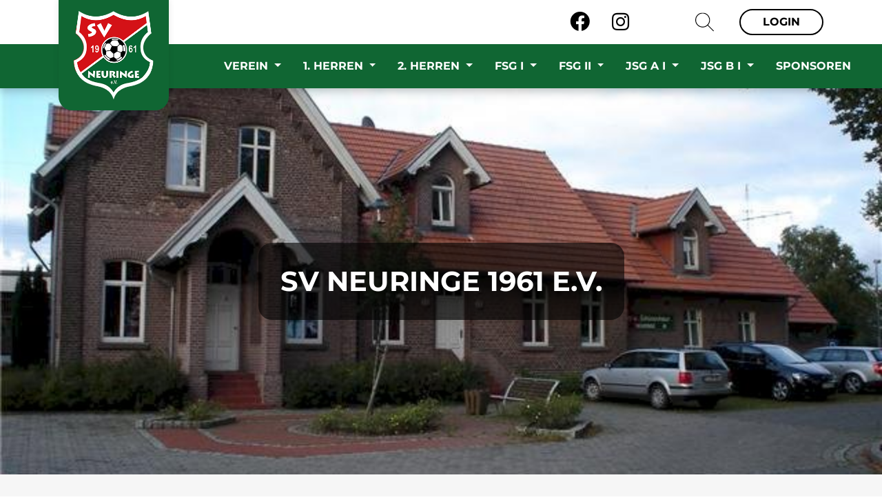

--- FILE ---
content_type: text/html; charset=UTF-8
request_url: https://www.sv-neuringe.de/?page=spiele&sid=1&tid=2-1&yid=2021&di=89377
body_size: 8070
content:
<!DOCTYPE html>
<html lang="de">
<head>
    <meta charset="UTF-8">
    <meta name="viewport" content="width=device-width, initial-scale=1">
            <meta name="robots" content="index"/>
    
        
    <title>SV Neuringe 1961 e.V. </title>

                
                
    <meta name="description" content="Herzlich willkommen auf der Webseite des SV Neuringe. Hier findest Du alle Informationen rund um unseren Verein.">

                                    <link rel="icon" href="/uploads/media/32/svneuringe-6479f55e1dd9a.png" sizes="32x32">
        <link rel="icon" href="/uploads/media/57/svneuringe-6479f55e1dd9a.png" sizes="57x57">
        <link rel="icon" href="/uploads/media/76/svneuringe-6479f55e1dd9a.png" sizes="76x76">
        <link rel="icon" href="/uploads/media/96/svneuringe-6479f55e1dd9a.png" sizes="96x96">
        <link rel="icon" href="/uploads/media/128/svneuringe-6479f55e1dd9a.png" sizes="128x128">
        <link rel="icon" href="/uploads/media/192/svneuringe-6479f55e1dd9a.png" sizes="192x192">
        <link rel="icon" href="/uploads/media/228/svneuringe-6479f55e1dd9a.png" sizes="228x228">

                <link rel="shortcut icon" sizes="196x196" href="/uploads/media/196/svneuringe-6479f55e1dd9a.png">

                <link rel="apple-touch-icon" href="/uploads/media/120/svneuringe-6479f55e1dd9a.png" sizes="120x120">
        <link rel="apple-touch-icon" href="/uploads/media/152/svneuringe-6479f55e1dd9a.png" sizes="152x152">
        <link rel="apple-touch-icon" href="/uploads/media/180/svneuringe-6479f55e1dd9a.png" sizes="180x180">

                        
                        
            <meta property="og:title" content="SV Neuringe "/>
        <meta property="og:url" content="https://www.sv-neuringe.de/?di=89377&amp;page=spiele&amp;sid=1&amp;tid=2-1&amp;yid=2021"/>
        <meta property="og:type" content="website"/>
        <meta property="og:description" content="Herzlich willkommen auf der Webseite des SV Neuringe. Hier findest Du alle Informationen rund um unseren Verein."/>
        <meta property="og:image"
              content="https://www.sv-neuringe.de/uploads/media/c/svneuringe-6479f55e1dd9a.png"/>
    
            <script type="application/ld+json">
            {
                "@context": "https://schema.org",
                "@type": "SportsClub",
                "name": "SV Neuringe 1961 e.V.",
                "address": {
                    "@type": "PostalAddress",
                    "streetAddress": "Neuringe 34",
                    "addressLocality": "Twist",
                    "postalCode": "49767",
                    "addressCountry": "Deutschland"
                },
                "telephone": "",
                "email": "",
                "url": "https://www.sv-neuringe.de/",
                "image": "https://www.sv-neuringe.de/uploads/media/c/svneuringe-6479f55e1dd9a.png",
                "logo": "https://www.sv-neuringe.de/uploads/media/c/svneuringe-6479f55e1dd9a.png"
            }

        </script>
    
            
        <link rel="stylesheet" href="/build/css/themes/svneuringe.74deffd7.css">

        
            
                                                    <script>
            var _paq = window._paq = window._paq || [];
            _paq.push(['disableCookies']);
            _paq.push(['trackPageView']);
            _paq.push(['enableLinkTracking']);
            (function () {
                var u = "//matomo.westinho.de/";
                _paq.push(['setTrackerUrl', u + 'matomo.php']);
                _paq.push(['setSiteId', '15']);
                var d = document, g = d.createElement('script'), s = d.getElementsByTagName('script')[0];
                g.async = true;
                g.src = u + 'matomo.js';
                s.parentNode.insertBefore(g, s);
            })();
        </script>
                
                <script>
        window.primaryColor = "";
        window.primaryFontColor = "";
    </script>
    </head>

<body class="index  ">


<div class="page">
            <nav>
                                <div class="nav-meta">
        <div class="container">
            <ul class="navbar-nav mr-auto float-right">
                                                                                
                                    
                <li class="nav-item nav-item__social-media">
                                            <a class="nav-link " href="https://www.facebook.com/SVNeuringe/" target="_blank" aria-label="Facebook">
                            <i class="fab fa-facebook" aria-hidden="true"></i>
                        </a>
                                                                <a class="nav-link" href="https://www.instagram.com/svneuringe/" target="_blank" aria-label="Instagram">
                            <i class="fab fa-instagram" aria-hidden="true"></i>
                        </a>
                                                                            </li>

                <li class="nav-item nav-item__apps">
                                                        </li>

                <li class="nav-item nav-item--search d-none d-lg-block">
                    <a href="/suche">
                        <?xml version="1.0" encoding="iso-8859-1"?>
                        <svg version="1.1" id="Layer_1" xmlns="http://www.w3.org/2000/svg" x="0px" y="0px"
                             viewBox="0 0 512 512" style="enable-background:new 0 0 512 512;"
                             xml:space="preserve">
<g>
    <g>
        <path d="M508.875,493.792L353.089,338.005c32.358-35.927,52.245-83.296,52.245-135.339C405.333,90.917,314.417,0,202.667,0
			S0,90.917,0,202.667s90.917,202.667,202.667,202.667c52.043,0,99.411-19.887,135.339-52.245l155.786,155.786
			c2.083,2.083,4.813,3.125,7.542,3.125c2.729,0,5.458-1.042,7.542-3.125C513.042,504.708,513.042,497.958,508.875,493.792z
			 M202.667,384c-99.979,0-181.333-81.344-181.333-181.333S102.688,21.333,202.667,21.333S384,102.677,384,202.667
			S302.646,384,202.667,384z"/>
    </g>
</g>
                            <g>
                            </g>
                            <g>
                            </g>
                            <g>
                            </g>
                            <g>
                            </g>
                            <g>
                            </g>
                            <g>
                            </g>
                            <g>
                            </g>
                            <g>
                            </g>
                            <g>
                            </g>
                            <g>
                            </g>
                            <g>
                            </g>
                            <g>
                            </g>
                            <g>
                            </g>
                            <g>
                            </g>
                            <g>
                            </g>
</svg>
                    </a>
                </li>

                <li class="nav-item nav-item--border d-none d-lg-block">
                                            <a class="nav-link" href="/account/login">
                            Login
                        </a>
                                    </li>
            </ul>
        </div>
    </div>
            
                                
    <div class="nav-main">
        <div class="container">
            <a href="/" class="logo">
                <img src="/uploads/media/c/svneuringe-6479f55e1dd9a.png"
                     alt="SV Neuringe 1961 e.V.">
            </a>

            <div class="mobile-menu d-lg-none btn-burger" data-trigger="#main_nav">
                <div></div>
                <div></div>
                <div></div>
            </div>
            <i class="mobile-menu fas fa-times btn-close" style="display: none"></i>

            <div class="d-none d-lg-block">
                                    <ul class="navbar-nav mr-auto">
                                                                            
                                                    <li class="nav-item dropdown">
                                <a class="nav-link dropdown-toggle"
                                   href="/verein"
                                                                      data-toggle="dropdown" aria-haspopup="true"
                                   aria-expanded="false">
                                    Verein
                                </a>
                                                                    <ul class="dropdown-menu">
                                                            <li>
                <a class="dropdown-item"
                   href="/verein/vorstand"
                   >
                    Vorstand                 </a>
                            </li>
                    <li>
                <a class="dropdown-item"
                   href="/verein/kontakte"
                   >
                    Kontakte                 </a>
                            </li>
                    <li>
                <a class="dropdown-item"
                   href="/verein/sponsoren"
                   >
                    Sponsoren                 </a>
                            </li>
                    <li>
                <a class="dropdown-item"
                   href="/verein/berichte"
                   >
                    Berichte                 </a>
                            </li>
                    <li>
                <a class="dropdown-item"
                   href="/verein/mitgliedschaft"
                   >
                    Mitgliedschaft                 </a>
                            </li>
                    <li>
                <a class="dropdown-item"
                   href="/verein/sportstaetten"
                   >
                    Sportstätten                 </a>
                            </li>
                    <li>
                <a class="dropdown-item"
                   href="/verein/chronik"
                   >
                    Chronik                 </a>
                            </li>
                    <li>
                <a class="dropdown-item"
                   href="/verein/links"
                   >
                    Links                 </a>
                            </li>
            
                                    </ul>
                                                            </li>
                                                    <li class="nav-item dropdown">
                                <a class="nav-link dropdown-toggle"
                                   href="/abteilung/fussball/teams/1-herren"
                                                                      data-toggle="dropdown" aria-haspopup="true"
                                   aria-expanded="false">
                                    1. Herren
                                </a>
                                                                    <ul class="dropdown-menu">
                                                            <li>
                <a class="dropdown-item"
                   href="/abteilung/fussball/teams/1-herren/allgemeines"
                   >
                    Allgemeines                 </a>
                            </li>
                    <li>
                <a class="dropdown-item"
                   href="/abteilung/fussball/teams/1-herren/spielplan"
                   >
                    Spielplan                 </a>
                            </li>
                    <li>
                <a class="dropdown-item"
                   href="/abteilung/fussball/teams/1-herren/tabelle"
                   >
                    Tabelle                 </a>
                            </li>
                    <li>
                <a class="dropdown-item"
                   href="/abteilung/fussball/teams/1-herren/kader"
                   >
                    Kader                 </a>
                            </li>
                    <li>
                <a class="dropdown-item"
                   href="/abteilung/fussball/teams/1-herren/kontakt"
                   >
                    Kontakt                 </a>
                            </li>
            
                                    </ul>
                                                            </li>
                                                    <li class="nav-item dropdown">
                                <a class="nav-link dropdown-toggle"
                                   href="/abteilung/fussball/teams/2-herren"
                                                                      data-toggle="dropdown" aria-haspopup="true"
                                   aria-expanded="false">
                                    2. Herren
                                </a>
                                                                    <ul class="dropdown-menu">
                                                            <li>
                <a class="dropdown-item"
                   href="/abteilung/fussball/teams/2-herren/allgemeines"
                   >
                    Allgemeines                 </a>
                            </li>
                    <li>
                <a class="dropdown-item"
                   href="/abteilung/fussball/teams/2-herren/spielplan"
                   >
                    Spielplan                 </a>
                            </li>
                    <li>
                <a class="dropdown-item"
                   href="/abteilung/fussball/teams/2-herren/tabelle"
                   >
                    Tabelle                 </a>
                            </li>
                    <li>
                <a class="dropdown-item"
                   href="/abteilung/fussball/teams/2-herren/kontakt"
                   >
                    Kontakt                 </a>
                            </li>
            
                                    </ul>
                                                            </li>
                                                    <li class="nav-item dropdown">
                                <a class="nav-link dropdown-toggle"
                                   href="/abteilung/fussball/teams/fsg-twist-i"
                                                                      data-toggle="dropdown" aria-haspopup="true"
                                   aria-expanded="false">
                                    FSG I
                                </a>
                                                                    <ul class="dropdown-menu">
                                                            <li>
                <a class="dropdown-item"
                   href="/abteilung/fussball/teams/fsg-twist-i/allgemeines"
                   >
                    Allgemeines                 </a>
                            </li>
                    <li>
                <a class="dropdown-item"
                   href="/abteilung/fussball/teams/fsg-twist-i/spielplan"
                   >
                    Spielplan                 </a>
                            </li>
                    <li>
                <a class="dropdown-item"
                   href="/abteilung/fussball/teams/fsg-twist-i/tabelle"
                   >
                    Tabelle                 </a>
                            </li>
            
                                    </ul>
                                                            </li>
                                                    <li class="nav-item dropdown">
                                <a class="nav-link dropdown-toggle"
                                   href="/abteilung/fussball/teams/fsg-twist-ii"
                                                                      data-toggle="dropdown" aria-haspopup="true"
                                   aria-expanded="false">
                                    FSG II
                                </a>
                                                                    <ul class="dropdown-menu">
                                                            <li>
                <a class="dropdown-item"
                   href="/abteilung/fussball/teams/fsg-twist-ii/allgemeines"
                   >
                    Allgemeines                 </a>
                            </li>
                    <li>
                <a class="dropdown-item"
                   href="/abteilung/fussball/teams/fsg-twist-ii/spielplan"
                   >
                    Spielplan                 </a>
                            </li>
                    <li>
                <a class="dropdown-item"
                   href="/abteilung/fussball/teams/fsg-twist-ii/tabelle"
                   >
                    Tabelle                 </a>
                            </li>
                    <li>
                <a class="dropdown-item"
                   href="/abteilung/fussball/teams/fsg-twist-ii/kontakt"
                   >
                    Kontakt                 </a>
                            </li>
            
                                    </ul>
                                                            </li>
                                                    <li class="nav-item dropdown">
                                <a class="nav-link dropdown-toggle"
                                   href="/abteilung/fussball/teams/jsg-twist-a-i"
                                                                      data-toggle="dropdown" aria-haspopup="true"
                                   aria-expanded="false">
                                    JSG A I
                                </a>
                                                                    <ul class="dropdown-menu">
                                                            <li>
                <a class="dropdown-item"
                   href="/abteilung/fussball/teams/jsg-twist-a-i/allgemeines"
                   >
                    Allgemeines                 </a>
                            </li>
                    <li>
                <a class="dropdown-item"
                   href="/abteilung/fussball/teams/jsg-twist-a-i/spielplan"
                   >
                    Spielplan                 </a>
                            </li>
                    <li>
                <a class="dropdown-item"
                   href="/abteilung/fussball/teams/jsg-twist-a-i/tabelle"
                   >
                    Tabelle                 </a>
                            </li>
            
                                    </ul>
                                                            </li>
                                                    <li class="nav-item dropdown">
                                <a class="nav-link dropdown-toggle"
                                   href="/abteilung/fussball/teams/jsg-twist-b-i"
                                                                      data-toggle="dropdown" aria-haspopup="true"
                                   aria-expanded="false">
                                    JSG B I
                                </a>
                                                                    <ul class="dropdown-menu">
                                                            <li>
                <a class="dropdown-item"
                   href="/abteilung/fussball/teams/jsg-twist-b-i/allgemeines"
                   >
                    Allgemeines                 </a>
                            </li>
                    <li>
                <a class="dropdown-item"
                   href="/abteilung/fussball/teams/jsg-twist-b-i/spielplan"
                   >
                    Spielplan                 </a>
                            </li>
                    <li>
                <a class="dropdown-item"
                   href="/abteilung/fussball/teams/jsg-twist-b-i/tabelle"
                   >
                    Tabelle                 </a>
                            </li>
            
                                    </ul>
                                                            </li>
                                                    <li class="nav-item ">
                                <a class="nav-link "
                                   href="/verein/sponsoren"
                                                                      >
                                    Sponsoren
                                </a>
                                                            </li>
                                            </ul>
                            </div>
        </div>
    </div>
                    </nav>

            
    <nav id="navbar_main" class="nav-mobile mobile-offcanvas navbar navbar-expand-lg">
        <div class="nav-mobile__meta">
            <div class="nav-mobile__meta-item">
                <a href="/suche">
                    <svg xmlns="http://www.w3.org/2000/svg" width="40" height="40" viewBox="0 0 24 24" fill="none"
                         stroke="currentColor" stroke-width="1.5" stroke-linecap="round" stroke-linejoin="round"
                         class="feather feather-search">
                        <circle cx="11" cy="11" r="8"></circle>
                        <line x1="21" y1="21" x2="16.65" y2="16.65"></line>
                    </svg>
                </a>

            </div>
            <div></div>
            <div class="nav-mobile__meta-item">
                                    <a href="/account/login">
                        <svg xmlns="http://www.w3.org/2000/svg" width="40" height="40" viewBox="0 0 24 24" fill="none"
                             stroke="currentColor" stroke-width="1.5" stroke-linecap="round" stroke-linejoin="round"
                             class="feather feather-user">
                            <path d="M20 21v-2a4 4 0 0 0-4-4H8a4 4 0 0 0-4 4v2"></path>
                            <circle cx="12" cy="7" r="4"></circle>
                        </svg>
                    </a>
                
            </div>
        </div>
        <ul class="navbar-nav">
                                        
                                <li>
                <div class="nav-item level--1">
                    <div class="container">
                        <a class="nav-link "
                           href="/verein"
                           >
                            Verein
                        </a>
                                                    <div class="nav-toggle "
                                 data-toggle="#mobile-nav--14425c85-b90d-4738-bc85-98f97c860559">
                                <svg xmlns="http://www.w3.org/2000/svg" width="50" height="50" viewBox="0 0 17 24"
                                     fill="none" stroke="currentColor" stroke-width="1.5" stroke-linecap="round"
                                     stroke-linejoin="round" class="feather feather-chevron-up toggle-icon--up"
                                     style="">
                                    <polyline points="18 15 12 9 6 15"></polyline>
                                </svg>
                                <svg xmlns="http://www.w3.org/2000/svg" width="50" height="50" viewBox="0 0 17 24"
                                     fill="none" stroke="currentColor" stroke-width="1.5" stroke-linecap="round"
                                     stroke-linejoin="round" class="feather feather-chevron-down toggle-icon--down">
                                    <polyline points="6 9 12 15 18 9"></polyline>
                                </svg>
                            </div>
                                            </div>
                </div>
                                    <ul id="mobile-nav--14425c85-b90d-4738-bc85-98f97c860559" class="navbar-nav"
                        style="display: none">
                                            <li>
                <div class="nav-item level--2">
                    <div class="container">
                        <a class="nav-link "
                           href="/verein/vorstand"
                           >
                            Vorstand
                        </a>
                                            </div>
                </div>
                            </li>
                    <li>
                <div class="nav-item level--2">
                    <div class="container">
                        <a class="nav-link "
                           href="/verein/kontakte"
                           >
                            Kontakte
                        </a>
                                            </div>
                </div>
                            </li>
                    <li>
                <div class="nav-item level--2">
                    <div class="container">
                        <a class="nav-link "
                           href="/verein/sponsoren"
                           >
                            Sponsoren
                        </a>
                                            </div>
                </div>
                            </li>
                    <li>
                <div class="nav-item level--2">
                    <div class="container">
                        <a class="nav-link "
                           href="/verein/berichte"
                           >
                            Berichte
                        </a>
                                            </div>
                </div>
                            </li>
                    <li>
                <div class="nav-item level--2">
                    <div class="container">
                        <a class="nav-link "
                           href="/verein/mitgliedschaft"
                           >
                            Mitgliedschaft
                        </a>
                                            </div>
                </div>
                            </li>
                    <li>
                <div class="nav-item level--2">
                    <div class="container">
                        <a class="nav-link "
                           href="/verein/sportstaetten"
                           >
                            Sportstätten
                        </a>
                                            </div>
                </div>
                            </li>
                    <li>
                <div class="nav-item level--2">
                    <div class="container">
                        <a class="nav-link "
                           href="/verein/chronik"
                           >
                            Chronik
                        </a>
                                            </div>
                </div>
                            </li>
                    <li>
                <div class="nav-item level--2">
                    <div class="container">
                        <a class="nav-link "
                           href="/verein/links"
                           >
                            Links
                        </a>
                                            </div>
                </div>
                            </li>
            
                    </ul>
                            </li>
                    <li>
                <div class="nav-item level--1">
                    <div class="container">
                        <a class="nav-link "
                           href="/abteilung/fussball/teams/1-herren"
                           >
                            1. Herren
                        </a>
                                                    <div class="nav-toggle "
                                 data-toggle="#mobile-nav--4496e747-a24d-4bb6-b6e0-282d819763bf">
                                <svg xmlns="http://www.w3.org/2000/svg" width="50" height="50" viewBox="0 0 17 24"
                                     fill="none" stroke="currentColor" stroke-width="1.5" stroke-linecap="round"
                                     stroke-linejoin="round" class="feather feather-chevron-up toggle-icon--up"
                                     style="">
                                    <polyline points="18 15 12 9 6 15"></polyline>
                                </svg>
                                <svg xmlns="http://www.w3.org/2000/svg" width="50" height="50" viewBox="0 0 17 24"
                                     fill="none" stroke="currentColor" stroke-width="1.5" stroke-linecap="round"
                                     stroke-linejoin="round" class="feather feather-chevron-down toggle-icon--down">
                                    <polyline points="6 9 12 15 18 9"></polyline>
                                </svg>
                            </div>
                                            </div>
                </div>
                                    <ul id="mobile-nav--4496e747-a24d-4bb6-b6e0-282d819763bf" class="navbar-nav"
                        style="display: none">
                                            <li>
                <div class="nav-item level--2">
                    <div class="container">
                        <a class="nav-link "
                           href="/abteilung/fussball/teams/1-herren/allgemeines"
                           >
                            Allgemeines
                        </a>
                                            </div>
                </div>
                            </li>
                    <li>
                <div class="nav-item level--2">
                    <div class="container">
                        <a class="nav-link "
                           href="/abteilung/fussball/teams/1-herren/spielplan"
                           >
                            Spielplan
                        </a>
                                            </div>
                </div>
                            </li>
                    <li>
                <div class="nav-item level--2">
                    <div class="container">
                        <a class="nav-link "
                           href="/abteilung/fussball/teams/1-herren/tabelle"
                           >
                            Tabelle
                        </a>
                                            </div>
                </div>
                            </li>
                    <li>
                <div class="nav-item level--2">
                    <div class="container">
                        <a class="nav-link "
                           href="/abteilung/fussball/teams/1-herren/kader"
                           >
                            Kader
                        </a>
                                            </div>
                </div>
                            </li>
                    <li>
                <div class="nav-item level--2">
                    <div class="container">
                        <a class="nav-link "
                           href="/abteilung/fussball/teams/1-herren/kontakt"
                           >
                            Kontakt
                        </a>
                                            </div>
                </div>
                            </li>
            
                    </ul>
                            </li>
                    <li>
                <div class="nav-item level--1">
                    <div class="container">
                        <a class="nav-link "
                           href="/abteilung/fussball/teams/2-herren"
                           >
                            2. Herren
                        </a>
                                                    <div class="nav-toggle "
                                 data-toggle="#mobile-nav--67170731-ce08-4b3b-be25-839fb974f269">
                                <svg xmlns="http://www.w3.org/2000/svg" width="50" height="50" viewBox="0 0 17 24"
                                     fill="none" stroke="currentColor" stroke-width="1.5" stroke-linecap="round"
                                     stroke-linejoin="round" class="feather feather-chevron-up toggle-icon--up"
                                     style="">
                                    <polyline points="18 15 12 9 6 15"></polyline>
                                </svg>
                                <svg xmlns="http://www.w3.org/2000/svg" width="50" height="50" viewBox="0 0 17 24"
                                     fill="none" stroke="currentColor" stroke-width="1.5" stroke-linecap="round"
                                     stroke-linejoin="round" class="feather feather-chevron-down toggle-icon--down">
                                    <polyline points="6 9 12 15 18 9"></polyline>
                                </svg>
                            </div>
                                            </div>
                </div>
                                    <ul id="mobile-nav--67170731-ce08-4b3b-be25-839fb974f269" class="navbar-nav"
                        style="display: none">
                                            <li>
                <div class="nav-item level--2">
                    <div class="container">
                        <a class="nav-link "
                           href="/abteilung/fussball/teams/2-herren/allgemeines"
                           >
                            Allgemeines
                        </a>
                                            </div>
                </div>
                            </li>
                    <li>
                <div class="nav-item level--2">
                    <div class="container">
                        <a class="nav-link "
                           href="/abteilung/fussball/teams/2-herren/spielplan"
                           >
                            Spielplan
                        </a>
                                            </div>
                </div>
                            </li>
                    <li>
                <div class="nav-item level--2">
                    <div class="container">
                        <a class="nav-link "
                           href="/abteilung/fussball/teams/2-herren/tabelle"
                           >
                            Tabelle
                        </a>
                                            </div>
                </div>
                            </li>
                    <li>
                <div class="nav-item level--2">
                    <div class="container">
                        <a class="nav-link "
                           href="/abteilung/fussball/teams/2-herren/kontakt"
                           >
                            Kontakt
                        </a>
                                            </div>
                </div>
                            </li>
            
                    </ul>
                            </li>
                    <li>
                <div class="nav-item level--1">
                    <div class="container">
                        <a class="nav-link "
                           href="/abteilung/fussball/teams/fsg-twist-i"
                           >
                            FSG I
                        </a>
                                                    <div class="nav-toggle "
                                 data-toggle="#mobile-nav--186e7cf1-a115-4349-8bb8-a1904b690b5b">
                                <svg xmlns="http://www.w3.org/2000/svg" width="50" height="50" viewBox="0 0 17 24"
                                     fill="none" stroke="currentColor" stroke-width="1.5" stroke-linecap="round"
                                     stroke-linejoin="round" class="feather feather-chevron-up toggle-icon--up"
                                     style="">
                                    <polyline points="18 15 12 9 6 15"></polyline>
                                </svg>
                                <svg xmlns="http://www.w3.org/2000/svg" width="50" height="50" viewBox="0 0 17 24"
                                     fill="none" stroke="currentColor" stroke-width="1.5" stroke-linecap="round"
                                     stroke-linejoin="round" class="feather feather-chevron-down toggle-icon--down">
                                    <polyline points="6 9 12 15 18 9"></polyline>
                                </svg>
                            </div>
                                            </div>
                </div>
                                    <ul id="mobile-nav--186e7cf1-a115-4349-8bb8-a1904b690b5b" class="navbar-nav"
                        style="display: none">
                                            <li>
                <div class="nav-item level--2">
                    <div class="container">
                        <a class="nav-link "
                           href="/abteilung/fussball/teams/fsg-twist-i/allgemeines"
                           >
                            Allgemeines
                        </a>
                                            </div>
                </div>
                            </li>
                    <li>
                <div class="nav-item level--2">
                    <div class="container">
                        <a class="nav-link "
                           href="/abteilung/fussball/teams/fsg-twist-i/spielplan"
                           >
                            Spielplan
                        </a>
                                            </div>
                </div>
                            </li>
                    <li>
                <div class="nav-item level--2">
                    <div class="container">
                        <a class="nav-link "
                           href="/abteilung/fussball/teams/fsg-twist-i/tabelle"
                           >
                            Tabelle
                        </a>
                                            </div>
                </div>
                            </li>
            
                    </ul>
                            </li>
                    <li>
                <div class="nav-item level--1">
                    <div class="container">
                        <a class="nav-link "
                           href="/abteilung/fussball/teams/fsg-twist-ii"
                           >
                            FSG II
                        </a>
                                                    <div class="nav-toggle "
                                 data-toggle="#mobile-nav--63c6dcb0-6856-41cd-bbf8-c3c0cd18b3a3">
                                <svg xmlns="http://www.w3.org/2000/svg" width="50" height="50" viewBox="0 0 17 24"
                                     fill="none" stroke="currentColor" stroke-width="1.5" stroke-linecap="round"
                                     stroke-linejoin="round" class="feather feather-chevron-up toggle-icon--up"
                                     style="">
                                    <polyline points="18 15 12 9 6 15"></polyline>
                                </svg>
                                <svg xmlns="http://www.w3.org/2000/svg" width="50" height="50" viewBox="0 0 17 24"
                                     fill="none" stroke="currentColor" stroke-width="1.5" stroke-linecap="round"
                                     stroke-linejoin="round" class="feather feather-chevron-down toggle-icon--down">
                                    <polyline points="6 9 12 15 18 9"></polyline>
                                </svg>
                            </div>
                                            </div>
                </div>
                                    <ul id="mobile-nav--63c6dcb0-6856-41cd-bbf8-c3c0cd18b3a3" class="navbar-nav"
                        style="display: none">
                                            <li>
                <div class="nav-item level--2">
                    <div class="container">
                        <a class="nav-link "
                           href="/abteilung/fussball/teams/fsg-twist-ii/allgemeines"
                           >
                            Allgemeines
                        </a>
                                            </div>
                </div>
                            </li>
                    <li>
                <div class="nav-item level--2">
                    <div class="container">
                        <a class="nav-link "
                           href="/abteilung/fussball/teams/fsg-twist-ii/spielplan"
                           >
                            Spielplan
                        </a>
                                            </div>
                </div>
                            </li>
                    <li>
                <div class="nav-item level--2">
                    <div class="container">
                        <a class="nav-link "
                           href="/abteilung/fussball/teams/fsg-twist-ii/tabelle"
                           >
                            Tabelle
                        </a>
                                            </div>
                </div>
                            </li>
                    <li>
                <div class="nav-item level--2">
                    <div class="container">
                        <a class="nav-link "
                           href="/abteilung/fussball/teams/fsg-twist-ii/kontakt"
                           >
                            Kontakt
                        </a>
                                            </div>
                </div>
                            </li>
            
                    </ul>
                            </li>
                    <li>
                <div class="nav-item level--1">
                    <div class="container">
                        <a class="nav-link "
                           href="/abteilung/fussball/teams/jsg-twist-a-i"
                           >
                            JSG A I
                        </a>
                                                    <div class="nav-toggle "
                                 data-toggle="#mobile-nav--1c24204c-dd4c-489a-83b1-3dd40e4c6cec">
                                <svg xmlns="http://www.w3.org/2000/svg" width="50" height="50" viewBox="0 0 17 24"
                                     fill="none" stroke="currentColor" stroke-width="1.5" stroke-linecap="round"
                                     stroke-linejoin="round" class="feather feather-chevron-up toggle-icon--up"
                                     style="">
                                    <polyline points="18 15 12 9 6 15"></polyline>
                                </svg>
                                <svg xmlns="http://www.w3.org/2000/svg" width="50" height="50" viewBox="0 0 17 24"
                                     fill="none" stroke="currentColor" stroke-width="1.5" stroke-linecap="round"
                                     stroke-linejoin="round" class="feather feather-chevron-down toggle-icon--down">
                                    <polyline points="6 9 12 15 18 9"></polyline>
                                </svg>
                            </div>
                                            </div>
                </div>
                                    <ul id="mobile-nav--1c24204c-dd4c-489a-83b1-3dd40e4c6cec" class="navbar-nav"
                        style="display: none">
                                            <li>
                <div class="nav-item level--2">
                    <div class="container">
                        <a class="nav-link "
                           href="/abteilung/fussball/teams/jsg-twist-a-i/allgemeines"
                           >
                            Allgemeines
                        </a>
                                            </div>
                </div>
                            </li>
                    <li>
                <div class="nav-item level--2">
                    <div class="container">
                        <a class="nav-link "
                           href="/abteilung/fussball/teams/jsg-twist-a-i/spielplan"
                           >
                            Spielplan
                        </a>
                                            </div>
                </div>
                            </li>
                    <li>
                <div class="nav-item level--2">
                    <div class="container">
                        <a class="nav-link "
                           href="/abteilung/fussball/teams/jsg-twist-a-i/tabelle"
                           >
                            Tabelle
                        </a>
                                            </div>
                </div>
                            </li>
            
                    </ul>
                            </li>
                    <li>
                <div class="nav-item level--1">
                    <div class="container">
                        <a class="nav-link "
                           href="/abteilung/fussball/teams/jsg-twist-b-i"
                           >
                            JSG B I
                        </a>
                                                    <div class="nav-toggle "
                                 data-toggle="#mobile-nav--55fb85a5-38ac-44f0-acd5-f1eedbd9331c">
                                <svg xmlns="http://www.w3.org/2000/svg" width="50" height="50" viewBox="0 0 17 24"
                                     fill="none" stroke="currentColor" stroke-width="1.5" stroke-linecap="round"
                                     stroke-linejoin="round" class="feather feather-chevron-up toggle-icon--up"
                                     style="">
                                    <polyline points="18 15 12 9 6 15"></polyline>
                                </svg>
                                <svg xmlns="http://www.w3.org/2000/svg" width="50" height="50" viewBox="0 0 17 24"
                                     fill="none" stroke="currentColor" stroke-width="1.5" stroke-linecap="round"
                                     stroke-linejoin="round" class="feather feather-chevron-down toggle-icon--down">
                                    <polyline points="6 9 12 15 18 9"></polyline>
                                </svg>
                            </div>
                                            </div>
                </div>
                                    <ul id="mobile-nav--55fb85a5-38ac-44f0-acd5-f1eedbd9331c" class="navbar-nav"
                        style="display: none">
                                            <li>
                <div class="nav-item level--2">
                    <div class="container">
                        <a class="nav-link "
                           href="/abteilung/fussball/teams/jsg-twist-b-i/allgemeines"
                           >
                            Allgemeines
                        </a>
                                            </div>
                </div>
                            </li>
                    <li>
                <div class="nav-item level--2">
                    <div class="container">
                        <a class="nav-link "
                           href="/abteilung/fussball/teams/jsg-twist-b-i/spielplan"
                           >
                            Spielplan
                        </a>
                                            </div>
                </div>
                            </li>
                    <li>
                <div class="nav-item level--2">
                    <div class="container">
                        <a class="nav-link "
                           href="/abteilung/fussball/teams/jsg-twist-b-i/tabelle"
                           >
                            Tabelle
                        </a>
                                            </div>
                </div>
                            </li>
            
                    </ul>
                            </li>
                    <li>
                <div class="nav-item level--1">
                    <div class="container">
                        <a class="nav-link "
                           href="/verein/sponsoren"
                           >
                            Sponsoren
                        </a>
                                            </div>
                </div>
                            </li>
            
        </ul>
    </nav>
    <b class="screen-overlay"></b>
    

    <main role="main">
            <div class="content-page" data-content-page-id="ce253b2a-2d5d-4c72-b678-12170492a707">
                        <div class="element-container element-header" data-content-id="f0d986d5-e5e3-463a-8fcb-56063f7b27bd">
        
                    
                                                
        <div class="image "
             style="background-image: url('/uploads/media/1920/dsc01893-6477bb999876d.jpeg')">

            <div class="container">
                <div class="overlay">
                                            <h1>SV Neuringe 1961 e.V.</h1>
                    
                                    </div>
            </div>
        </div>

            </div>
                    
                                        
        <div class="element-container element-report py-4" data-content-id="d840034f-c28f-4f3e-a37d-5ffd0bbfdc95"
             style="background: #f6f6f6">
            <div class="container">
                                    <div class="row row__headline">
                        <div class="col-12">
                            <h2>News</h2>
                        </div>
                    </div>
                
                                    <div class="row">
                        <div class="col-12">
                            <div class="swiper-container">
                                <div class="swiper">
                                    <div class="swiper-wrapper">
                                                                                    <div class="swiper-slide">
                                                <a class="report "
                                                   href="/berichte/rot-gruene-nacht-2025">
                                                    
                                                                                                                                                                
                                                    
                                                                                                            <div class="image-container">
                                                            <div class="image lazy"
                                                                 style="background-image:url(/build/img/static/loader.cc8adc51.svg);"
                                                                 data-bg="/uploads/media/500/IMG-20250922-WA0000-68e1004f69b82.jpeg"></div>
                                                        </div>
                                                    
                                                    <div class="p-4" style="background: #ffffff">
                                                        <div class="subtitle">
                                                            04.10.2025 |
                                                                                                                                                                                            Allgemein
                                                                                                                    </div>
                                                        <div class="title">Rot Grüne Nacht 2025</div>
                                                        <div class="text">
                                                            
                                                        </div>
                                                    </div>
                                                </a>
                                            </div>
                                                                                    <div class="swiper-slide">
                                                <a class="report "
                                                   href="/berichte/kreisfussballverband-wuerdigt-ehrenamtliches-engagement-von-heinz-wuebker">
                                                    
                                                                                                                                                                
                                                    
                                                                                                            <div class="image-container">
                                                            <div class="image lazy"
                                                                 style="background-image:url(/build/img/static/loader.cc8adc51.svg);"
                                                                 data-bg="/uploads/media/500/IMG-20250714-WA0001-68764bea69aac.jpeg"></div>
                                                        </div>
                                                    
                                                    <div class="p-4" style="background: #ffffff">
                                                        <div class="subtitle">
                                                            15.07.2025 |
                                                                                                                                                                                            Allgemein
                                                                                                                    </div>
                                                        <div class="title">Kreisfußballverband würdigt ehrenamtliches Engagement von Heinz Wübker</div>
                                                        <div class="text">
                                                            Kreisfu&szlig;ballverband w&uuml;rdigt ehrenamtliches Engagement von Heinz...
                                                        </div>
                                                    </div>
                                                </a>
                                            </div>
                                                                                    <div class="swiper-slide">
                                                <a class="report "
                                                   href="/berichte/sportwoche-2025">
                                                    
                                                                                                                                                                
                                                    
                                                                                                            <div class="image-container">
                                                            <div class="image lazy"
                                                                 style="background-image:url(/build/img/static/loader.cc8adc51.svg);"
                                                                 data-bg="/uploads/media/500/IMG-20250606-WA0002-684ebd6d4ed73.jpeg"></div>
                                                        </div>
                                                    
                                                    <div class="p-4" style="background: #ffffff">
                                                        <div class="subtitle">
                                                            18.05.2025 |
                                                                                                                                                                                            Allgemein
                                                                                                                    </div>
                                                        <div class="title">Sportwoche 2025</div>
                                                        <div class="text">
                                                            
                                                        </div>
                                                    </div>
                                                </a>
                                            </div>
                                                                                    <div class="swiper-slide">
                                                <a class="report "
                                                   href="/berichte/osterfeuer-2025">
                                                    
                                                                                                                                                                
                                                    
                                                                                                            <div class="image-container">
                                                            <div class="image lazy"
                                                                 style="background-image:url(/build/img/static/loader.cc8adc51.svg);"
                                                                 data-bg="/uploads/media/500/Osterfeuer2025-67f1255121a62.jpeg"></div>
                                                        </div>
                                                    
                                                    <div class="p-4" style="background: #ffffff">
                                                        <div class="subtitle">
                                                            05.04.2025 |
                                                                                                                                                                                            Allgemein
                                                                                                                    </div>
                                                        <div class="title">Osterfeuer 2025</div>
                                                        <div class="text">
                                                            
                                                        </div>
                                                    </div>
                                                </a>
                                            </div>
                                                                            </div>
                                </div>
                            </div>
                            <div class="swiper-button-next"></div>
                            <div class="swiper-button-prev"></div>
                        </div>
                    </div>
                    <div class="row align-items-center mt-4">
                        <div class="col-12">
                            <div class="row__actions">
                                <div class="swiper-pagination"></div>

                                                                    
                                                                                                                                                        
                                    <a href="/verein/berichte"
                                       class="btn btn-primary text-uppercase">Alle News</a>
                                                            </div>
                        </div>
                    </div>
                            </div>
        </div>
        <div class="element-container element-wysiwyg" data-content-id="5d906eaa-0588-4bce-bf6d-2143824802d1">
        <div class="container my-4">
            <p style="text-align: center;"><strong>Mannschaften die ihre Heimspiele</strong></p>
<p style="text-align: center;"><strong> im TST Sportpark austragen.</strong></p>
        </div>
    </div>
    <div class="element-container element-code py-4" data-content-id="9739d45c-f32e-463c-8b52-a85ea4d29363">
        <div class="container">
            <script 
  type="text/javascript" 
  src="https://www.fussball.de/widgets.js">
</script>
        </div>
    </div>
    <div class="element-container element-code py-4" data-content-id="b5bbf191-c1cb-480c-a899-81a2dfb5b14b">
        <div class="container">
            <div 
  class="fussballde_widget"
  data-id="f09b61d3-6f85-474a-9e43-dfbfed2226c9"
  data-type="team-matches"
  style="width: 100%"
></div>
        </div>
    </div>
    <div class="element-container element-code py-4" data-content-id="de96a55b-c883-4161-9e59-7f0091c4508d">
        <div class="container">
            <div 
  class="fussballde_widget"
  data-id="1f060d7d-db7c-4569-8e14-97831fb2e9dc"
  data-type="team-matches"
  style="width: 100%"
></div>
        </div>
    </div>
    <div class="element-container element-code py-4" data-content-id="5c35eba7-fc7c-47d7-aabe-8ad6225b7482">
        <div class="container">
            <div
  class="fussballde_widget"
  data-id="6497a50c-1eec-4c7f-901b-e8a67f377a00"
  data-type="team-matches"
/>
        </div>
    </div>
    <div class="element-container element-code py-4" data-content-id="1ef38b05-ec3c-4fc2-974d-b4edaf82448c">
        <div class="container">
            <div
  class="fussballde_widget"
  data-id="8835ad1b-0d5d-419f-add6-ae32d067dfc1"
  data-type="team-matches"
/>
        </div>
    </div>
    <div class="element-container element-wysiwyg" data-content-id="6c55c90e-e80e-4621-aab6-1d751ddecd7f">
        <div class="container my-4">
            <p style="text-align: center;"><strong>Weitere Mannschaften</strong></p>
        </div>
    </div>
    <div class="element-container element-code py-4" data-content-id="c6be783f-4122-4e87-9898-dd8bdbea7b03">
        <div class="container">
            <div
  class="fussballde_widget"
  data-id="8680bb2d-cde0-4768-9bbe-41a80987ce79"
  data-type="team-matches"
/>
        </div>
    </div>
    <div class="element-container element-code py-4" data-content-id="171cf735-913d-4d3c-b911-e5151cdb0f1c">
        <div class="container">
            <div
  class="fussballde_widget"
  data-id="56b5cfc5-862b-4f81-96b9-083f40d68942"
  data-type="team-matches"
/>
        </div>
    </div>
            
                            
        <div class="element-container element-division py-4" data-content-id="d377db01-bf93-4223-acc4-200e96f5d009" style="background: #e8e9ea">
            <div class="container">
                                    <div class="row row__headline">
                        <div class="col-12">
                            <h2>Abteilungen</h2>
                        </div>
                    </div>
                                <div class="row">
                                                                
                                            
                        
                        
                        <div class="col-lg-4 col-6 mb-4">
                            <div class="division text-center division--fussball"
                                 style="
                                                                                                               ">
                                <a href="/abteilung/fussball">
                                    <div class="image-container">
                                        <div class="division__image lazy division__image--big"
                                             style="background-image: url('/build/img/static/loader.cc8adc51.svg')" data-bg="/build/img/static/sport/fussball.25deccdc.jpg"></div>
                                    </div>
                                    <div class="title text-center">
                                        Fussball
                                    </div>
                                </a>
                            </div>
                        </div>
                                    </div>
            </div>
        </div>
                                            
            
            

            <div class="element-container element-sponsor py-4" data-content-id="d2c4c830-b223-4e12-aa06-9f2566e2c391" style="background: #ffffff">
                <div class="container">
                                            <div class="row row__headline">
                            <div class="col-12">
                                <h2>Sponsoren</h2>
                            </div>
                        </div>
                                        <div class="row">
                        <div class="col-12">
                            <div class="row sponsors-slider">
                                <div class="col-12">
                                    <div class="swiper">
                                        <div class="swiper-wrapper">
                                                                                            <div class="swiper-slide align-self-center sponsor">
                                                    <a class="h-100" href="https://v-werbeartikel.promoweb.shop" target="_blank"
                                                       title="Veldboer Werbeartikel">
                                                                                                                    <img class="img-fluid lazy"
                                                                 src="/build/img/static/loader.cc8adc51.svg"
                                                                 data-src="/uploads/media/250/werbeartikel-20veldboer-2-6477bb930bbde.jpeg"
                                                                 alt="Veldboer Werbeartikel">
                                                                                                            </a>
                                                </div>
                                                                                            <div class="swiper-slide align-self-center sponsor">
                                                    <a class="h-100" href="https://de-de.facebook.com/twister.quelle" target="_blank"
                                                       title="Twister Quelle">
                                                                                                                    <img class="img-fluid lazy"
                                                                 src="/build/img/static/loader.cc8adc51.svg"
                                                                 data-src="/uploads/media/250/twisterquelle-6477bb921ca85.jpeg"
                                                                 alt="Twister Quelle">
                                                                                                            </a>
                                                </div>
                                                                                            <div class="swiper-slide align-self-center sponsor">
                                                    <a class="h-100" href="https://www.tischlerei-olthoff.de/" target="_blank"
                                                       title="Tischlerei Olthoff">
                                                                                                                    <img class="img-fluid lazy"
                                                                 src="/build/img/static/loader.cc8adc51.svg"
                                                                 data-src="/uploads/media/250/olthoff-6477bb92224a8.jpeg"
                                                                 alt="Tischlerei Olthoff">
                                                                                                            </a>
                                                </div>
                                                                                            <div class="swiper-slide align-self-center sponsor">
                                                    <a class="h-100" href="https://www.tankstelle-stroot.de" target="_blank"
                                                       title="Tankstelle u. KFZ-Werkstatt Guido Stroot">
                                                                                                                    <img class="img-fluid lazy"
                                                                 src="/build/img/static/loader.cc8adc51.svg"
                                                                 data-src="/uploads/media/250/stroot-6477bb922a207.jpeg"
                                                                 alt="Tankstelle u. KFZ-Werkstatt Guido Stroot">
                                                                                                            </a>
                                                </div>
                                                                                            <div class="swiper-slide align-self-center sponsor">
                                                    <a class="h-100" href="https://de-de.facebook.com/pages/category/Community-Organization/Schwarz-Gelbe-Neuringer-721666251273083/" target="_blank"
                                                       title="Schwarz-Gelbe-Neuringer">
                                                                                                                    <img class="img-fluid lazy"
                                                                 src="/build/img/static/loader.cc8adc51.svg"
                                                                 data-src="/uploads/media/250/bvb-6477bb923215d.jpeg"
                                                                 alt="Schwarz-Gelbe-Neuringer">
                                                                                                            </a>
                                                </div>
                                                                                            <div class="swiper-slide align-self-center sponsor">
                                                    <a class="h-100" href="https://vdwrecycling.nl/" target="_blank"
                                                       title="Schrotthandel van der Weide">
                                                                                                                    <img class="img-fluid lazy"
                                                                 src="/build/img/static/loader.cc8adc51.svg"
                                                                 data-src="/uploads/media/250/vanderheide-6477bb9239a2e.jpeg"
                                                                 alt="Schrotthandel van der Weide">
                                                                                                            </a>
                                                </div>
                                                                                            <div class="swiper-slide align-self-center sponsor">
                                                    <a class="h-100" href="https://www.rw-ringe.de/" target="_blank"
                                                       title="Raiffeisen – Waren Ringe-Wielen-Georgsdorf eG">
                                                                                                                    <img class="img-fluid lazy"
                                                                 src="/build/img/static/loader.cc8adc51.svg"
                                                                 data-src="/uploads/media/250/reifeisen-20ringe-6477bb9240178.jpeg"
                                                                 alt="Raiffeisen – Waren Ringe-Wielen-Georgsdorf eG">
                                                                                                            </a>
                                                </div>
                                                                                            <div class="swiper-slide align-self-center sponsor">
                                                    <a class="h-100" href="https://www.projekt-elektrik.de/" target="_blank"
                                                       title="Projekt Elektrik">
                                                                                                                    <img class="img-fluid lazy"
                                                                 src="/build/img/static/loader.cc8adc51.svg"
                                                                 data-src="/uploads/media/250/projektelektrik-6477bb9327d6b.png"
                                                                 alt="Projekt Elektrik">
                                                                                                            </a>
                                                </div>
                                                                                            <div class="swiper-slide align-self-center sponsor">
                                                    <a class="h-100" href="https://www.ponyhof-niers.de" target="_blank"
                                                       title="Ponyhof Niers">
                                                                                                                    <img class="img-fluid lazy"
                                                                 src="/build/img/static/loader.cc8adc51.svg"
                                                                 data-src="/uploads/media/250/niers-6477bb9244cd0.jpeg"
                                                                 alt="Ponyhof Niers">
                                                                                                            </a>
                                                </div>
                                                                                            <div class="swiper-slide align-self-center sponsor">
                                                    <a class="h-100" href="http://www.plantec-egbers.de" target="_blank"
                                                       title="Plantec Egbers">
                                                                                                                    <img class="img-fluid lazy"
                                                                 src="/build/img/static/loader.cc8adc51.svg"
                                                                 data-src="/uploads/media/250/plantec-6477bb924c31e.jpeg"
                                                                 alt="Plantec Egbers">
                                                                                                            </a>
                                                </div>
                                                                                            <div class="swiper-slide align-self-center sponsor">
                                                    <a class="h-100" href="https://de-de.facebook.com/physiotherapieleonitoeller/" target="_blank"
                                                       title="Physiotherapie Leoni Töller">
                                                                                                                    <img class="img-fluid lazy"
                                                                 src="/build/img/static/loader.cc8adc51.svg"
                                                                 data-src="/uploads/media/250/toeller-6477bb925acad.jpeg"
                                                                 alt="Physiotherapie Leoni Töller">
                                                                                                            </a>
                                                </div>
                                                                                            <div class="swiper-slide align-self-center sponsor">
                                                    <a class="h-100" href="https://www.physiotherapie-evers.de/" target="_blank"
                                                       title="Physiotherapie Achim Evers">
                                                                                                                    <img class="img-fluid lazy"
                                                                 src="/build/img/static/loader.cc8adc51.svg"
                                                                 data-src="/uploads/media/250/evers-6477bb925368f.jpeg"
                                                                 alt="Physiotherapie Achim Evers">
                                                                                                            </a>
                                                </div>
                                                                                            <div class="swiper-slide align-self-center sponsor">
                                                    <a class="h-100" href="https://maschinenbau-peters.de/" target="_blank"
                                                       title="Peters Maschinenbau GmbH &amp; Co.KG">
                                                                                                                    <img class="img-fluid lazy"
                                                                 src="/build/img/static/loader.cc8adc51.svg"
                                                                 data-src="/uploads/media/250/peters-maschienen-6477bb9261f7d.jpeg"
                                                                 alt="Peters Maschinenbau GmbH &amp; Co.KG">
                                                                                                            </a>
                                                </div>
                                                                                            <div class="swiper-slide align-self-center sponsor">
                                                    <a class="h-100" href="http://www.emsland-reisemobile.de/" target="_blank"
                                                       title="Peters GmbH Emsland-Reisemobile">
                                                                                                                    <img class="img-fluid lazy"
                                                                 src="/build/img/static/loader.cc8adc51.svg"
                                                                 data-src="/uploads/media/250/emsland-20reisemoblie-6477bb9271865.jpeg"
                                                                 alt="Peters GmbH Emsland-Reisemobile">
                                                                                                            </a>
                                                </div>
                                                                                            <div class="swiper-slide align-self-center sponsor">
                                                    <a class="h-100" href="https://voss-emsland.de/" target="_blank"
                                                       title="Paul Voß GmbH">
                                                                                                                    <img class="img-fluid lazy"
                                                                 src="/build/img/static/loader.cc8adc51.svg"
                                                                 data-src="/uploads/media/250/voss2-6477bb9205d9b.jpeg"
                                                                 alt="Paul Voß GmbH">
                                                                                                            </a>
                                                </div>
                                                                                            <div class="swiper-slide align-self-center sponsor">
                                                    <a class="h-100" href="https://www.nyhuis-online.de" target="_blank"
                                                       title="Nyhuis Versicherungskontor GmbH">
                                                                                                                    <img class="img-fluid lazy"
                                                                 src="/build/img/static/loader.cc8adc51.svg"
                                                                 data-src="/uploads/media/250/nyhuis-6477bb9278274.jpeg"
                                                                 alt="Nyhuis Versicherungskontor GmbH">
                                                                                                            </a>
                                                </div>
                                                                                            <div class="swiper-slide align-self-center sponsor">
                                                    <a class="h-100" href="https://www.moddemann-pv.de/" target="_blank"
                                                       title="Moddemann  Neue Energien GmbH">
                                                                                                                    <img class="img-fluid lazy"
                                                                 src="/build/img/static/loader.cc8adc51.svg"
                                                                 data-src="/uploads/media/250/modemann-6477bb927d676.jpeg"
                                                                 alt="Moddemann  Neue Energien GmbH">
                                                                                                            </a>
                                                </div>
                                                                                            <div class="swiper-slide align-self-center sponsor">
                                                    <a class="h-100" href="" target="_blank"
                                                       title="Mia san Neuringer -Bayern-Fanclub">
                                                                                                                    <img class="img-fluid lazy"
                                                                 src="/build/img/static/loader.cc8adc51.svg"
                                                                 data-src="/uploads/media/250/bayern-6477bb9282759.jpeg"
                                                                 alt="Mia san Neuringer -Bayern-Fanclub">
                                                                                                            </a>
                                                </div>
                                                                                            <div class="swiper-slide align-self-center sponsor">
                                                    <a class="h-100" href="https://www.lucas-vedder.de/" target="_blank"
                                                       title="Lucas-Vedder Partyservice">
                                                                                                                    <img class="img-fluid lazy"
                                                                 src="/build/img/static/loader.cc8adc51.svg"
                                                                 data-src="/uploads/media/250/vedder-6477bb9288942.jpeg"
                                                                 alt="Lucas-Vedder Partyservice">
                                                                                                            </a>
                                                </div>
                                                                                            <div class="swiper-slide align-self-center sponsor">
                                                    <a class="h-100" href="https://www.kuechen-stegink.de/" target="_blank"
                                                       title="Küchen Stegink">
                                                                                                                    <img class="img-fluid lazy"
                                                                 src="/build/img/static/loader.cc8adc51.svg"
                                                                 data-src="/uploads/media/250/stegink-6477bb92945f7.jpeg"
                                                                 alt="Küchen Stegink">
                                                                                                            </a>
                                                </div>
                                                                                            <div class="swiper-slide align-self-center sponsor">
                                                    <a class="h-100" href="https://www.kupercenter.nl/ns/" target="_blank"
                                                       title="Kuper Center BV">
                                                                                                                    <img class="img-fluid lazy"
                                                                 src="/build/img/static/loader.cc8adc51.svg"
                                                                 data-src="/uploads/media/250/kupercenter2-6477bb91efdd9.jpeg"
                                                                 alt="Kuper Center BV">
                                                                                                            </a>
                                                </div>
                                                                                            <div class="swiper-slide align-self-center sponsor">
                                                    <a class="h-100" href="https://www.klasmann-deilmann.com" target="_blank"
                                                       title="Klasmann-Deilmann GmbH">
                                                                                                                    <img class="img-fluid lazy"
                                                                 src="/build/img/static/loader.cc8adc51.svg"
                                                                 data-src="/uploads/media/250/klassmann-6477bb92142a7.jpeg"
                                                                 alt="Klasmann-Deilmann GmbH">
                                                                                                            </a>
                                                </div>
                                                                                            <div class="swiper-slide align-self-center sponsor">
                                                    <a class="h-100" href="https://www.janning-tiefbau.de/" target="_blank"
                                                       title="Janning Tiefbau">
                                                                                                                    <img class="img-fluid lazy"
                                                                 src="/build/img/static/loader.cc8adc51.svg"
                                                                 data-src="/uploads/media/250/janning-6477bb9299c42.jpeg"
                                                                 alt="Janning Tiefbau">
                                                                                                            </a>
                                                </div>
                                                                                            <div class="swiper-slide align-self-center sponsor">
                                                    <a class="h-100" href="https://www.jbkuepers.de" target="_blank"
                                                       title="J+B Küpers GmbH">
                                                                                                                    <img class="img-fluid lazy"
                                                                 src="/build/img/static/loader.cc8adc51.svg"
                                                                 data-src="/uploads/media/250/kuepers-6477bb929ef36.jpeg"
                                                                 alt="J+B Küpers GmbH">
                                                                                                            </a>
                                                </div>
                                                                                            <div class="swiper-slide align-self-center sponsor">
                                                    <a class="h-100" href="https://www.intersport.de/haendlersuche/sportgeschaefte-niedersachsen/48529-nordhorn-intersport-matenaar/" target="_blank"
                                                       title="Intersport Mattenaar">
                                                                                                                    <img class="img-fluid lazy"
                                                                 src="/build/img/static/loader.cc8adc51.svg"
                                                                 data-src="/uploads/media/250/matenaar-6477bb92a94f9.jpeg"
                                                                 alt="Intersport Mattenaar">
                                                                                                            </a>
                                                </div>
                                                                                            <div class="swiper-slide align-self-center sponsor">
                                                    <a class="h-100" href="https://www.facebook.com/friseur.rickermann.twist/" target="_blank"
                                                       title="Ihr Frisör Frank Rickermann GmbH">
                                                                                                                    <img class="img-fluid lazy"
                                                                 src="/build/img/static/loader.cc8adc51.svg"
                                                                 data-src="/uploads/media/250/rickermann-6477bb92bc1ce.jpeg"
                                                                 alt="Ihr Frisör Frank Rickermann GmbH">
                                                                                                            </a>
                                                </div>
                                                                                            <div class="swiper-slide align-self-center sponsor">
                                                    <a class="h-100" href="http://www.hundesaloncorien.com/" target="_blank"
                                                       title="Hundesalon Corien">
                                                                                                                    <img class="img-fluid lazy"
                                                                 src="/build/img/static/loader.cc8adc51.svg"
                                                                 data-src="/uploads/media/250/corien-6477bb933adac.png"
                                                                 alt="Hundesalon Corien">
                                                                                                            </a>
                                                </div>
                                                                                            <div class="swiper-slide align-self-center sponsor">
                                                    <a class="h-100" href="" target="_blank"
                                                       title="HSV Fanclub Twist">
                                                                                                                    <img class="img-fluid lazy"
                                                                 src="/build/img/static/loader.cc8adc51.svg"
                                                                 data-src="/uploads/media/250/hsv-6477bb92c2de7.jpeg"
                                                                 alt="HSV Fanclub Twist">
                                                                                                            </a>
                                                </div>
                                                                                            <div class="swiper-slide align-self-center sponsor">
                                                    <a class="h-100" href="https://www.horst-plass.de/" target="_blank"
                                                       title="Horst Plass Fenster- und Türenmontage">
                                                                                                                    <img class="img-fluid lazy"
                                                                 src="/build/img/static/loader.cc8adc51.svg"
                                                                 data-src="/uploads/media/250/horstplass-2-6477bb935713f.png"
                                                                 alt="Horst Plass Fenster- und Türenmontage">
                                                                                                            </a>
                                                </div>
                                                                                            <div class="swiper-slide align-self-center sponsor">
                                                    <a class="h-100" href="https://www.glas-klar-web.de/" target="_blank"
                                                       title="Glas-Klar">
                                                                                                                    <img class="img-fluid lazy"
                                                                 src="/build/img/static/loader.cc8adc51.svg"
                                                                 data-src="/uploads/media/250/glasklar-6477bb92cd695.jpeg"
                                                                 alt="Glas-Klar">
                                                                                                            </a>
                                                </div>
                                                                                            <div class="swiper-slide align-self-center sponsor">
                                                    <a class="h-100" href="https://www.getraenke-hoffmann.de/filiale-2371" target="_blank"
                                                       title="Getränke Hoffmann">
                                                                                                                    <img class="img-fluid lazy"
                                                                 src="/build/img/static/loader.cc8adc51.svg"
                                                                 data-src="/uploads/media/250/hoffmann-6477bb92d57b9.jpeg"
                                                                 alt="Getränke Hoffmann">
                                                                                                            </a>
                                                </div>
                                                                                            <div class="swiper-slide align-self-center sponsor">
                                                    <a class="h-100" href="https://fliesen-wewers.com/" target="_blank"
                                                       title="Fliesen Wewers">
                                                                                                                    <img class="img-fluid lazy"
                                                                 src="/build/img/static/loader.cc8adc51.svg"
                                                                 data-src="/uploads/media/250/wewers-6477bb92dcc4c.jpeg"
                                                                 alt="Fliesen Wewers">
                                                                                                            </a>
                                                </div>
                                                                                            <div class="swiper-slide align-self-center sponsor">
                                                    <a class="h-100" href="https://www.engelbertz-haustechnik.de/" target="_blank"
                                                       title="Engelbertz Haustechnik GmbH">
                                                                                                                    <img class="img-fluid lazy"
                                                                 src="/build/img/static/loader.cc8adc51.svg"
                                                                 data-src="/uploads/media/250/engelbertz-6477bb92e33ba.jpeg"
                                                                 alt="Engelbertz Haustechnik GmbH">
                                                                                                            </a>
                                                </div>
                                                                                            <div class="swiper-slide align-self-center sponsor">
                                                    <a class="h-100" href="https://www.elvb.de" target="_blank"
                                                       title="Emsländische Volksbank eG">
                                                                                                                    <img class="img-fluid lazy"
                                                                 src="/build/img/static/loader.cc8adc51.svg"
                                                                 data-src="/uploads/media/250/volksbank-6477bb91e6dc2.jpeg"
                                                                 alt="Emsländische Volksbank eG">
                                                                                                            </a>
                                                </div>
                                                                                            <div class="swiper-slide align-self-center sponsor">
                                                    <a class="h-100" href="https://www.koers-wegkamp.de" target="_blank"
                                                       title="Elektro Koers &amp; Wegkamp">
                                                                                                                    <img class="img-fluid lazy"
                                                                 src="/build/img/static/loader.cc8adc51.svg"
                                                                 data-src="/uploads/media/250/koerswegkamp-6477bb92e8eff.jpeg"
                                                                 alt="Elektro Koers &amp; Wegkamp">
                                                                                                            </a>
                                                </div>
                                                                                            <div class="swiper-slide align-self-center sponsor">
                                                    <a class="h-100" href="https://www.druckluftservice-sroka.de/" target="_blank"
                                                       title="Detlef Sroka Druckluftservice">
                                                                                                                    <img class="img-fluid lazy"
                                                                 src="/build/img/static/loader.cc8adc51.svg"
                                                                 data-src="/uploads/media/250/sroka-6477bb934a52c.jpeg"
                                                                 alt="Detlef Sroka Druckluftservice">
                                                                                                            </a>
                                                </div>
                                                                                            <div class="swiper-slide align-self-center sponsor">
                                                    <a class="h-100" href="https://www.facebook.com/De-Spinde-Nieuw-Schoonebeek-108508927212605/" target="_blank"
                                                       title="Café Petit-Restaurant De Spinde">
                                                                                                                    <img class="img-fluid lazy"
                                                                 src="/build/img/static/loader.cc8adc51.svg"
                                                                 data-src="/uploads/media/250/spinde-6477bb92efbfa.jpeg"
                                                                 alt="Café Petit-Restaurant De Spinde">
                                                                                                            </a>
                                                </div>
                                                                                            <div class="swiper-slide align-self-center sponsor">
                                                    <a class="h-100" href="https://www.brookmann-werbetechnik.de/" target="_blank"
                                                       title="Brookmann Werbetechnik GmbH">
                                                                                                                    <img class="img-fluid lazy"
                                                                 src="/build/img/static/loader.cc8adc51.svg"
                                                                 data-src="/uploads/media/250/brockmann-6477bb9301a4e.jpeg"
                                                                 alt="Brookmann Werbetechnik GmbH">
                                                                                                            </a>
                                                </div>
                                                                                            <div class="swiper-slide align-self-center sponsor">
                                                    <a class="h-100" href="https://www.betonwerk-hoogstede.com" target="_blank"
                                                       title="Betonwerk Hoogstede GmbH">
                                                                                                                    <img class="img-fluid lazy"
                                                                 src="/build/img/static/loader.cc8adc51.svg"
                                                                 data-src="/uploads/media/250/beton-hoogstede-6477bb9383e38.jpeg"
                                                                 alt="Betonwerk Hoogstede GmbH">
                                                                                                            </a>
                                                </div>
                                                                                            <div class="swiper-slide align-self-center sponsor">
                                                    <a class="h-100" href="https://www.blumen-bernzen.de" target="_blank"
                                                       title="Bernzen Floristik &amp; Gartenbau">
                                                                                                                    <img class="img-fluid lazy"
                                                                 src="/build/img/static/loader.cc8adc51.svg"
                                                                 data-src="/uploads/media/250/berzen-2-6477bb9311d23.jpeg"
                                                                 alt="Bernzen Floristik &amp; Gartenbau">
                                                                                                            </a>
                                                </div>
                                                                                            <div class="swiper-slide align-self-center sponsor">
                                                    <a class="h-100" href="https://zegger.go1a.de/" target="_blank"
                                                       title="Autoservice Zegger GmbH">
                                                                                                                    <img class="img-fluid lazy"
                                                                 src="/build/img/static/loader.cc8adc51.svg"
                                                                 data-src="/uploads/media/250/zegger-6477bb9343e62.jpeg"
                                                                 alt="Autoservice Zegger GmbH">
                                                                                                            </a>
                                                </div>
                                                                                            <div class="swiper-slide align-self-center sponsor">
                                                    <a class="h-100" href="https://www.autohaus-tieck.de/" target="_blank"
                                                       title="Autohaus Tieck GmbH">
                                                                                                                    <img class="img-fluid lazy"
                                                                 src="/build/img/static/loader.cc8adc51.svg"
                                                                 data-src="/uploads/media/250/tieck-6477bb9323071.jpeg"
                                                                 alt="Autohaus Tieck GmbH">
                                                                                                            </a>
                                                </div>
                                                                                            <div class="swiper-slide align-self-center sponsor">
                                                    <a class="h-100" href="https://www.autohaus-koetting.de/" target="_blank"
                                                       title="Autohaus Kötting">
                                                                                                                    <img class="img-fluid lazy"
                                                                 src="/build/img/static/loader.cc8adc51.svg"
                                                                 data-src="/uploads/media/250/koetting-6477bb9396b55.png"
                                                                 alt="Autohaus Kötting">
                                                                                                            </a>
                                                </div>
                                                                                            <div class="swiper-slide align-self-center sponsor">
                                                    <a class="h-100" href="https://www.autohaus-kronemeyer.de" target="_blank"
                                                       title="Autohaus Kronemeyer">
                                                                                                                    <img class="img-fluid lazy"
                                                                 src="/build/img/static/loader.cc8adc51.svg"
                                                                 data-src="/uploads/media/250/kronemeyer-6477bb939c03e.png"
                                                                 alt="Autohaus Kronemeyer">
                                                                                                            </a>
                                                </div>
                                                                                            <div class="swiper-slide align-self-center sponsor">
                                                    <a class="h-100" href="https://www.autohaus-augustin.de" target="_blank"
                                                       title="Augustin Mobile OHG">
                                                                                                                    <img class="img-fluid lazy"
                                                                 src="/build/img/static/loader.cc8adc51.svg"
                                                                 data-src="/uploads/media/250/augustin-auto-6477bb9317305.jpeg"
                                                                 alt="Augustin Mobile OHG">
                                                                                                            </a>
                                                </div>
                                                                                            <div class="swiper-slide align-self-center sponsor">
                                                    <a class="h-100" href="https://www.ash-twist.de" target="_blank"
                                                       title="ASH Anbergen System Haus">
                                                                                                                    <img class="img-fluid lazy"
                                                                 src="/build/img/static/loader.cc8adc51.svg"
                                                                 data-src="/uploads/media/250/ash-1-6477bb93a19c4.jpeg"
                                                                 alt="ASH Anbergen System Haus">
                                                                                                            </a>
                                                </div>
                                                                                            <div class="swiper-slide align-self-center sponsor">
                                                    <a class="h-100" href="https://bau-planungsbuero-fehrmann.de/" target="_blank"
                                                       title="AF Fehrmann Bau und Planungsbüro GmbH&amp;Co.KG">
                                                                                                                    <img class="img-fluid lazy"
                                                                 src="/build/img/static/loader.cc8adc51.svg"
                                                                 data-src="/uploads/media/250/af-20fehrmann-6477bb93c00b4.jpeg"
                                                                 alt="AF Fehrmann Bau und Planungsbüro GmbH&amp;Co.KG">
                                                                                                            </a>
                                                </div>
                                                                                    </div>
                                    </div>
                                </div>
                            </div>
                        </div>
                    </div>
                    <div class="row">
                                                                                                                                            </div>
                                    </div>
            </div>
            </div>
            
            </div>
    </main>

                        <footer>
                <div class="footer-main">
                    <div class="container">
                        <div class="row">
                            <div class="col-12 col-md-3 mb-4">
                                <div class="row">
                                    <div class="col-12 mb-4">
                                        <strong>VEREIN</strong>
                                    </div>
                                    <div class="col-12 mb-4">
                                        SV Neuringe 1961 e.V.<br>
                                        Neuringe 34<br>
                                        49767 Twist<br>
                                    </div>
                                    <div class="col-12 mb-4">
                                        <img class="logo"
                                             src="/uploads/media/c/svneuringe-6479f55e1dd9a.png"
                                             alt="SV Neuringe 1961 e.V.">
                                    </div>
                                </div>
                            </div>
                            <div class="col-6 col-md-3 mb-4">
                                <div class="row">
                                    <div class="col-12 mb-4">
                                        <strong>ABTEILUNGEN</strong>
                                    </div>
                                    <div class="col-12">
                                        <div class="row">
                                                                                            <div class="col-12">
                                                    <a href="/abteilung/fussball">
                                                        Fussball
                                                    </a>
                                                </div>
                                                                                    </div>
                                    </div>
                                </div>
                            </div>
                            <div class="col-6 col-md-3 mb-4">
                                <div class="row">
                                    <div class="col-12 mb-4">
                                        <strong>INFORMATION</strong>
                                    </div>
                                    
                                                                            <div class="col-12">
                                            
                                                                                                                                        
                                            <a href="/sitemap">Sitemap</a>
                                        </div>
                                                                            <div class="col-12">
                                            
                                                                                                                                        
                                            <a href="/datenschutz">Datenschutz</a>
                                        </div>
                                                                            <div class="col-12">
                                            
                                                                                                                                        
                                            <a href="/impressum">Impressum</a>
                                        </div>
                                                                    </div>
                            </div>
                            <div class="col-12 col-md-3 mb-4">
                                <div class="row">
                                    <div class="col-12 mb-4">
                                        <strong>FOLGE UNS</strong>
                                    </div>
                                    <div class="col-12">
                                        <div class="row">
                                                                                            <div class="col-3">
                                                    <a href="https://www.facebook.com/SVNeuringe/" target="_blank"><i
                                                                class="fab fa-facebook fa-2x"></i></a>
                                                </div>
                                                                                                                                        <div class="col-3">
                                                    <a href="https://www.instagram.com/svneuringe/" target="_blank"><i
                                                                class="fab fa-instagram fa-2x"></i></a>
                                                </div>
                                                                                                                                                                                                                        </div>
                                    </div>
                                </div>
                            </div>
                        </div>
                    </div>
                </div>
                <div class="footer-small">
                    <div class="container">
                        <div class="row align-items-center">
                            <div class="col-6">
                                © COPYRIGHT 2026
                            </div>
                            <div class="col-6 text-right">
                                <div class="westinho-container">
                                                                        <a href="https://westinho.de" target="_blank">
                                        <img src="/build/img/static/westinho_logo.558ecc3f.png" alt="westinho">
                                    </a>
                                </div>
                            </div>
                        </div>
                    </div>
                </div>
            </footer>
            </div>

    <script src="/build/runtime.d94b3b43.js"></script>
    <script src="/build/js/bootstrap.3e52470d.js"></script>
    <script src="/build/js/app.47f72b4f.js"></script>

        <script src="/build/js/ayesha.d7499da2.js"></script>
    
    </body>
</html>


--- FILE ---
content_type: text/html; charset=utf-8
request_url: https://next.fussball.de/widget/team-matches/f09b61d3-6f85-474a-9e43-dfbfed2226c9
body_size: 14715
content:
<!DOCTYPE html><html lang="de"><head><meta charSet="utf-8"/><style>
              @font-face {
                font-family: font-r4loziuu;
                src:
                  url('https://www.fussball.de/export.fontface/-/format/woff/id/r4loziuu/type/font') format('woff'),
                  url('https://www.fussball.de/export.fontface/-/format/ttf/id/r4loziuu/type/font') format('truetype');
              }

              .value-text {
                font-family: font-r4loziuu !important;
              }
            </style><meta name="viewport" content="width=device-width, initial-scale=1"/><meta name="robots" content="noindex, nofollow"/><link rel="preload" href="/common/images/logo-darkmode.svg" as="image" fetchpriority="high"/><meta name="next-head-count" content="5"/><meta name="supported-color-schemes" content="dark light"/><link rel="icon" href="/favicon.ico"/><link rel="manifest" href="/manifest.json" crossorigin="use-credentials"/><link rel="apple-touch-icon" href="/apple-icon.png"/><meta name="theme-color" content="#000000"/><link rel="preconnect" href="//app.usercentrics.eu"/><link rel="preconnect" href="//api.usercentrics.eu"/><link rel="preload" href="//app.usercentrics.eu/browser-ui/latest/loader.js" as="script"/><link rel="preload" href="/_next/static/media/18cc9eaee54b5387-s.p.woff2" as="font" type="font/woff2" crossorigin="anonymous" data-next-font="size-adjust"/><link rel="preload" href="/_next/static/media/efb032d29ea97bf8-s.p.woff2" as="font" type="font/woff2" crossorigin="anonymous" data-next-font="size-adjust"/><link rel="preload" href="/_next/static/css/4a794328dffc3472.css" as="style"/><link rel="stylesheet" href="/_next/static/css/4a794328dffc3472.css" data-n-g=""/><link rel="preload" href="/_next/static/css/76c19846858e7135.css" as="style"/><link rel="stylesheet" href="/_next/static/css/76c19846858e7135.css" data-n-p=""/><noscript data-n-css=""></noscript><script defer="" nomodule="" src="/_next/static/chunks/polyfills-42372ed130431b0a.js"></script><script src="/_next/static/chunks/webpack-bf3d0a9576f5840d.js" defer=""></script><script src="/_next/static/chunks/framework-ae4a7e8f15048a93.js" defer=""></script><script src="/_next/static/chunks/main-de80a703a23728fe.js" defer=""></script><script src="/_next/static/chunks/pages/_app-9a12538541e9b436.js" defer=""></script><script src="/_next/static/chunks/2984-ee9445223f8f6db8.js" defer=""></script><script src="/_next/static/chunks/8419-1dca24b05b84d01f.js" defer=""></script><script src="/_next/static/chunks/3773-b5cf8cad15c2c65e.js" defer=""></script><script src="/_next/static/chunks/1199-d8a22ea9fbde5011.js" defer=""></script><script src="/_next/static/chunks/6698-84791a7cdedb7f67.js" defer=""></script><script src="/_next/static/chunks/8531-459b18061a9ed8cd.js" defer=""></script><script src="/_next/static/chunks/pages/widget/team-matches/%5Buuid%5D-365f8be9037c6dd7.js" defer=""></script><script src="/_next/static/cM5rrs_JjMgt-mPK722cM/_buildManifest.js" defer=""></script><script src="/_next/static/cM5rrs_JjMgt-mPK722cM/_ssgManifest.js" defer=""></script><style id="__jsx-226741455">:root{--font-family-base:'__dfbSans_b475b2', '__dfbSans_Fallback_b475b2', Helvetica, Arial, sans-serif}</style></head><body><div id="__next"><script>!function(){var d=document.documentElement,n='data-theme',s='setAttribute';d.style.colorScheme = 'light';d[s](n,'light')}()</script><div class="LoadingBar_loadingContainer___UfeG"></div><header class="WidgetLayout_header__zUxes"><div class="WidgetLayout_container__wh0pO"><a target="_blank" href="/"><img alt="Logo" fetchpriority="high" width="153" height="20" decoding="async" data-nimg="1" class="WidgetLayout_headerImg__Z_VyM" style="color:transparent" src="/common/images/logo-darkmode.svg"/></a></div></header><div class="WidgetLayout_container__wh0pO"><div><h3 class="Headline_headline__5jraJ Headline_h3__p2bev Headline_responsive__DuXFv">Letzte/Nächste Spiele - SV Neuringe - Herren</h3><div class="SpacerBlock_spacerBlock__m6T5N SpacerBlock_xl__LA9GE" data-testid="spacerBlock"></div><div class="InputSpinner_root__CFPBS InputSpinner_withSpace__uynCc"><button class="Button_button__TWkr5 Button_secondary__3e_A1 Button_large__RRVMT Button_iconOnly__wCQHy InputSpinner_arrowButton__MmQ5l" type="button"><svg class="Icon_icon__1_mD6 Icon_medium__7EQXS Button_icon__04MiP"><use href="/common/icon-sprite.svg#arrowLeft"></use></svg></button><div class="InputSpinner_container__02bas"><label class="InputSpinner_labelBox__CJpk_" for="matchDays"><span class="InputSpinner_labelPadLeft__3kx5J"></span><span class="InputSpinner_currentSelected__VEgVc">Nächste Spiele</span><span class="InputSpinner_labelPadRight__qDl9s"></span></label><select class="InputSpinner_select__ltEVy" id="matchDays" name="matchDays" required=""><option value="prev">Vergangene Spiele</option><option value="next" selected="">Nächste Spiele</option></select><svg class="Icon_icon__1_mD6 Icon_medium__7EQXS InputSpinner_filterIcon__pXHD_" aria-hidden="true"><use href="/common/icon-sprite.svg#filter"></use></svg></div><button class="Button_button__TWkr5 Button_secondary__3e_A1 Button_large__RRVMT Button_iconOnly__wCQHy InputSpinner_arrowButton__MmQ5l" type="button" disabled=""><svg class="Icon_icon__1_mD6 Icon_medium__7EQXS Button_icon__04MiP"><use href="/common/icon-sprite.svg#arrowRight"></use></svg></button></div><div class="MatchCardCollection_containerInline__oz_1e" data-testid="match-card-collection"><div class="MatchCardCollectionHeader_header__W1WD0" data-testid="match-card-collection-header"><p class="Paragraph_paragraph__XHf1x Paragraph_extraSmall__16K7x MatchCardCollectionHeader_dateColumn__ko045 Paragraph_withoutSpace__GUSwH">Datum / Zeit</p><p class="Paragraph_paragraph__XHf1x Paragraph_extraSmall__16K7x MatchCardCollectionHeader_homeColumn__Tg5i8 Paragraph_withoutSpace__GUSwH">Heim</p><p class="Paragraph_paragraph__XHf1x Paragraph_extraSmall__16K7x MatchCardCollectionHeader_resultColumn__YKjcC Paragraph_withoutSpace__GUSwH">Ergebnis</p><p class="Paragraph_paragraph__XHf1x Paragraph_extraSmall__16K7x MatchCardCollectionHeader_awayColumn__N62uL Paragraph_withoutSpace__GUSwH">Gast</p><div class="MatchCardCollectionHeader_linkColumn__Cg7Ir"></div></div><div class="ListItemContainer_item__fgrX4"><div class="MatchCard_matchCard__fkag1 MatchCardCollection_match__0e95Q MatchCard_linked__9XHat"><a target="widgetlinks" class="MatchCard_matchLink__tu8Ak" href="/spiel/-/02VHBG87PC000000VS5489BTVVTMOPA6"></a><div class="MatchCard_dateArea__jRqNG"><span class="value-text">., </span><span> / </span><span class="value-text"></span> <!-- -->Uhr</div><div class="MatchCard_teamLeftClass__dMVjB"><a target="widgetlinks" class="MatchCardTeam_teamLink__LrJv_ MatchCardTeam_swapRowOrder__PwGMB" href="/mannschaft/-/011MI9MQJ4000000VTVG0001VTR8C1K7"><div class="Avatar_avatar__25n0r Avatar_crest__JrY_l Avatar_medium__fL7ov MatchCard_teamLeftAvatarArea__rEhaA MatchCardTeam_avatar__TRo4i"><img alt="Avatar Bild" loading="lazy" width="56" height="56" decoding="async" data-nimg="1" class="Avatar_image__C_h3F" style="color:transparent" srcSet="/_next/image?url=https%3A%2F%2Fwww.fussball.de%2Fexport.media%2F-%2Faction%2FgetLogo%2Fid%2F00ES8GN80K00001VVV0AG08LVUPGND5I%2Fverband%2F0123456789ABCDEF0123456700004100&amp;w=64&amp;q=100 1x, /_next/image?url=https%3A%2F%2Fwww.fussball.de%2Fexport.media%2F-%2Faction%2FgetLogo%2Fid%2F00ES8GN80K00001VVV0AG08LVUPGND5I%2Fverband%2F0123456789ABCDEF0123456700004100&amp;w=128&amp;q=100 2x" src="/_next/image?url=https%3A%2F%2Fwww.fussball.de%2Fexport.media%2F-%2Faction%2FgetLogo%2Fid%2F00ES8GN80K00001VVV0AG08LVUPGND5I%2Fverband%2F0123456789ABCDEF0123456700004100&amp;w=128&amp;q=100"/></div><div class="MatchCardTeam_description__4VRlL"><div class="MatchCardTeam_leftTeamSide__wvw8i MatchCardTeam_teamName__NKNlv"><span class="value-text"> </span></div></div></a></div><div class="MatchDetails_details__fteo3"><div class="MatchDetails_result___zD6W"><span class="value-text">  </span></div></div><p class="Paragraph_paragraph__XHf1x Paragraph_extraSmall__16K7x MatchCard_competitionName__FTZwU Paragraph_bold__UYq2g"><span class="value-text">​​​​​</span></p><div class="MatchCard_teamRightClass__4E4lp"><a target="widgetlinks" class="MatchCardTeam_teamLink__LrJv_" href="/mannschaft/-/011MIACSGC000000VTVG0001VTR8C1K7"><div class="Avatar_avatar__25n0r Avatar_crest__JrY_l Avatar_medium__fL7ov MatchCard_teamRightAvatarArea__PcJ3S MatchCardTeam_avatar__TRo4i"><img alt="Avatar Bild" loading="lazy" width="56" height="56" decoding="async" data-nimg="1" class="Avatar_image__C_h3F" style="color:transparent" srcSet="/_next/image?url=https%3A%2F%2Fwww.fussball.de%2Fexport.media%2F-%2Faction%2FgetLogo%2Fid%2F00ES8GN80K00002PVV0AG08LVUPGND5I%2Fverband%2F0123456789ABCDEF0123456700004100&amp;w=64&amp;q=100 1x, /_next/image?url=https%3A%2F%2Fwww.fussball.de%2Fexport.media%2F-%2Faction%2FgetLogo%2Fid%2F00ES8GN80K00002PVV0AG08LVUPGND5I%2Fverband%2F0123456789ABCDEF0123456700004100&amp;w=128&amp;q=100 2x" src="/_next/image?url=https%3A%2F%2Fwww.fussball.de%2Fexport.media%2F-%2Faction%2FgetLogo%2Fid%2F00ES8GN80K00002PVV0AG08LVUPGND5I%2Fverband%2F0123456789ABCDEF0123456700004100&amp;w=128&amp;q=100"/></div><div class="MatchCardTeam_description__4VRlL"><div class="MatchCardTeam_rightTeamSide__zdC88 MatchCardTeam_teamName__NKNlv"><span class="value-text">  </span></div></div></a></div><a target="widgetlinks" class="MatchCard_toGameLink__dkGhF MatchCard_toGameLinkArea__54jLx" href="/spiel/-/02VHBG87PC000000VS5489BTVVTMOPA6">ZUM SPIEL<svg class="Icon_icon__1_mD6 Icon_small__Hiqf9"><use href="/common/icon-sprite.svg#arrowRight"></use></svg></a></div></div><div class="ListItemContainer_item__fgrX4"><div class="MatchCard_matchCard__fkag1 MatchCardCollection_match__0e95Q MatchCard_linked__9XHat"><a target="widgetlinks" class="MatchCard_matchLink__tu8Ak" href="/spiel/-/02VHBGMHKC000000VS5489BTVVTMOPA6"></a><div class="MatchCard_dateArea__jRqNG"><span class="value-text">., </span><span> / </span><span class="value-text"></span> <!-- -->Uhr</div><div class="MatchCard_teamLeftClass__dMVjB"><a target="widgetlinks" class="MatchCardTeam_teamLink__LrJv_ MatchCardTeam_swapRowOrder__PwGMB" href="/mannschaft/-/011MI9MQJ4000000VTVG0001VTR8C1K7"><div class="Avatar_avatar__25n0r Avatar_crest__JrY_l Avatar_medium__fL7ov MatchCard_teamLeftAvatarArea__rEhaA MatchCardTeam_avatar__TRo4i"><img alt="Avatar Bild" loading="lazy" width="56" height="56" decoding="async" data-nimg="1" class="Avatar_image__C_h3F" style="color:transparent" srcSet="/_next/image?url=https%3A%2F%2Fwww.fussball.de%2Fexport.media%2F-%2Faction%2FgetLogo%2Fid%2F00ES8GN80K00001VVV0AG08LVUPGND5I%2Fverband%2F0123456789ABCDEF0123456700004100&amp;w=64&amp;q=100 1x, /_next/image?url=https%3A%2F%2Fwww.fussball.de%2Fexport.media%2F-%2Faction%2FgetLogo%2Fid%2F00ES8GN80K00001VVV0AG08LVUPGND5I%2Fverband%2F0123456789ABCDEF0123456700004100&amp;w=128&amp;q=100 2x" src="/_next/image?url=https%3A%2F%2Fwww.fussball.de%2Fexport.media%2F-%2Faction%2FgetLogo%2Fid%2F00ES8GN80K00001VVV0AG08LVUPGND5I%2Fverband%2F0123456789ABCDEF0123456700004100&amp;w=128&amp;q=100"/></div><div class="MatchCardTeam_description__4VRlL"><div class="MatchCardTeam_leftTeamSide__wvw8i MatchCardTeam_teamName__NKNlv"><span class="value-text"> </span></div></div></a></div><div class="MatchDetails_details__fteo3"><div class="MatchDetails_result___zD6W"><span class="value-text">  </span></div></div><p class="Paragraph_paragraph__XHf1x Paragraph_extraSmall__16K7x MatchCard_competitionName__FTZwU Paragraph_bold__UYq2g"><span class="value-text">​​​​​</span></p><div class="MatchCard_teamRightClass__4E4lp"><a target="widgetlinks" class="MatchCardTeam_teamLink__LrJv_" href="/mannschaft/-/01OR003760000000VV0AG811VS8BP574"><div class="Avatar_avatar__25n0r Avatar_crest__JrY_l Avatar_medium__fL7ov MatchCard_teamRightAvatarArea__PcJ3S MatchCardTeam_avatar__TRo4i"><img alt="Avatar Bild" loading="lazy" width="56" height="56" decoding="async" data-nimg="1" class="Avatar_image__C_h3F" style="color:transparent" srcSet="/_next/image?url=https%3A%2F%2Fwww.fussball.de%2Fexport.media%2F-%2Faction%2FgetLogo%2Fid%2F01OI9C9HT8000000VV0AG811VTCTPE1U%2Fverband%2F0123456789ABCDEF0123456700004100&amp;w=64&amp;q=100 1x, /_next/image?url=https%3A%2F%2Fwww.fussball.de%2Fexport.media%2F-%2Faction%2FgetLogo%2Fid%2F01OI9C9HT8000000VV0AG811VTCTPE1U%2Fverband%2F0123456789ABCDEF0123456700004100&amp;w=128&amp;q=100 2x" src="/_next/image?url=https%3A%2F%2Fwww.fussball.de%2Fexport.media%2F-%2Faction%2FgetLogo%2Fid%2F01OI9C9HT8000000VV0AG811VTCTPE1U%2Fverband%2F0123456789ABCDEF0123456700004100&amp;w=128&amp;q=100"/></div><div class="MatchCardTeam_description__4VRlL"><div class="MatchCardTeam_rightTeamSide__zdC88 MatchCardTeam_teamName__NKNlv"><span class="value-text"> ​</span></div></div></a></div><a target="widgetlinks" class="MatchCard_toGameLink__dkGhF MatchCard_toGameLinkArea__54jLx" href="/spiel/-/02VHBGMHKC000000VS5489BTVVTMOPA6">ZUM SPIEL<svg class="Icon_icon__1_mD6 Icon_small__Hiqf9"><use href="/common/icon-sprite.svg#arrowRight"></use></svg></a></div></div></div></div></div><div role="region" aria-label="Notifications (F8)" tabindex="-1" style="pointer-events:none"><ol tabindex="-1" class="Toast_viewport__mtqon"></ol></div></div><script id="__NEXT_DATA__" type="application/json">{"props":{"pageProps":{"translations":{"common":{"adLabel":"Anzeige","articleDetail":{"author":"Autor*in"},"association":"Landesverband: {{name}}","avatarAlt":"Avatar Bild für {{name}}","avatarAlt_default":"Avatar Bild","cardRed":"Rot","cardYellow":"Gelb","cardYellowRed":"Gelb-Rot","timePenalties":"Zeitstrafen","fouls":"Fouls","chroniclesTable":{"position":"Platz","season":"Saison"},"clipBoard":{"copyError":"Beim Kopieren des Links ist ein Fehler aufgetreten.","copySuccess":"Du hast den Link erfolgreich kopiert!"},"competitions":"Wettbewerbe","competitionTypes":{"beachsoccer":"Strandfußball","championship":"Meisterschaften","futsal":"Futsal Ligabetrieb","indoorChampionship":"Hallenturniere"},"contactClub":"Verein kontaktieren","contextMenu":{"actions":"Aktionen","copyLink":"Link kopieren","share":"Teilen","subscribe":"Abonnieren","removeSubscription":"Abo entfernen","title":"Seitenmenü","unsubscribe":"Nicht mehr abonnieren","yourProfile":"Zum Profil","editProfile":"Profil \u0026 Konto","rolesAndPermissions":"Rollen \u0026 Rechte","verifyPlayer":"Spieler*innen-Profil verifizieren","verifyReferee":"Schiri-Profil verifizieren","reportAbuse":{"profile":"Profil melden","profileInfos":"Profilinfos melden","profilePicture":"Profilbild melden","post":"Beitrag melden"},"help":"Hilfe \u0026 Kontakt","legalInfo":"Rechtliches / Info","login":"Anmelden","logout":"Ausloggen","reportResult":"Falsches Ergebnis","editClubProfile":"Vereinsprofil bearbeiten","editTeamProfile":"Mannschaftsprofil bearbeiten","myWidgets":"Meine Widgets","createCompetitionWidget":"Wettbewerbswidget erstellen","edit":"Bearbeiten","delete":"Löschen"},"embed":{"linkToPostText":"Zum {{platform}} Inhalt","loadingError":"{{platform}} Inhalt konnte nicht geladen werden."},"favorites":{"errorAddFavorite":"Favorit konnte nicht hinzugefügt werden.","successAddFavorite":"Favorit wurde erfolgreich hinzugefügt.","errorRemoveFavorite":"Favorit konnte nicht entfernt werden.","successRemoveFavorite":"Favorit wurde erfolgreich entfernt."},"filter":{"label":"Filtern nach:","highestWin":"Höchste Siege","highestDraw":"Torreichste Unentschieden","highestLost":"Höchste Niederlagen"},"loadingSpinner":{"description":"Inhalte werden geladen"},"loadMore":"Mehr anzeigen","loggedOutModal":{"close":"Schließen","description":"Sei dabei, vernetze dich – werde jetzt Teil unserer Fußball-Community und tauche in die Welt des Amateurfußballs ein!","login":"Login/Registrieren","title":"Alle Vorteile genießen!"},"loginTeaser":{"text":"Du hast bereits einen Account? Logge dich ein, um aktuelle Inhalte deiner abonnierten Profile zu sehen.","button":"Einloggen"},"modalContentAriaLabel":"Inhalt","more":"Mehr","mySubscriptions":{"association":"Verbände","club":"Vereine","competition":"Wettbewerbe","person":"Personen","showAllButton":"Alle meine Abos","team":"Mannschaften","title":"Meine Abos"},"navigation":{"addPostAriaLabel":"Artikel hinzufügen","loginAriaLabel":"Anmelden","mainAriaLabel":"Hauptnavigation"},"postMeta":{"ariaLabelBookmark":"Inhalt sichern","ariaLabelHeart":"Ein Like abgeben","ariaLabelSend":"Inhalt teilen"},"searchBar":{"placeholder":"Suchbegriff eingeben...","noResultsMessage":"Leider kein Treffer!","results":"{{count}} Treffer"},"noDataAvailable":"Leider sind noch keine Daten vorhanden.","noSubscriptions":"Du hast noch keine abonnierten Mannschaften. Sobald du Mannschaften abonniert hast, erscheinen deren Spiele hier. Abonnierte Vereine werden nicht unter \"Meine Spiele\" aufgeführt.","seasonPrefix":"Saison 20{{season}}","share":{"brandName":"FUSSBALL.de","brandPrefix1":"via","brandPrefix2":"Inhalt von","cta":"Teilen","text":"Ich habe gerade diesen interessanten Inhalt auf FUSSBALL.de gesehen:"},"sideNavigation":{"title":"Inhalt"},"topSuggestions":{"title":"Abo Vorschläge"},"siteMeta":{"siteDescription":"Das Amateurfußball-Portal mit allen Begegnungen, Ergebnissen, Tabellen und Informationen über die einzelnen Vereine in Deutschland.","siteTitle":"FUSSBALL.DE","siteUrl":"https://fussball.de"},"stage":{"description":"Saison {{season}} • {{competitionType}} • {{teamType.value}} • {{leagueLevelName}} • {{playingAreaName}}"},"subscribe":"Abonnieren","subscribed":"Abonniert","subscribers_one":"{{count}} Abonnent*in","subscribers_other":"{{count, number}} Abonnent*innen","team":{"logo":"Logo von {{teamName}}"},"teams":{"title":"Mannschaften","nextMatches":"Nächste Spiele","showAllButton":"Alle Mannschaften"},"toggleListView":"Listenansicht","unexpectedError":"Leider ist ein Fehler aufgetreten. Bitte versuche es später noch einmal.","loadSubscriptionsError":"Leider ist beim Laden deiner Abos ein Fehler aufgetreten. Der Status deiner Abos kann deshalb nicht korrekt gezeigt werden. Bitte aktualisiere die Seite um es erneut zu versuchen.","loadUserInfoError":"Es konnte nicht geprüft werden ob du Vereins- oder Team-Berechtigungen hast. Wenn nötig, aktualisiere die Seite um es erneut zu versuchen.","player":"Spieler*in","referee":"Schiri","notSpecified":"Keine Angabe","byeTicket":"Freilose","confirmDelete":{"message":"Möchtest du wirklich diesen Eintrag löschen?","confirm":"Ja, Eintrag löschen","cancel":"Abbrechen"},"confirmDeletePost":{"message":"Möchtest du den Beitrag wirklich löschen?","confirm":"Ja, Beitrag löschen","cancel":"Abbrechen"},"confirmApplyTemplate":{"message":"Möchtest du die Vorlage wirklich verwenden? Deine eingegebenen Texte werden dadurch überschrieben.","confirm":"Ja, Vorlage übernehmen","cancel":"Abbrechen"},"deleteImage":{"message":"Möchtest du wirklich das Bild löschen?","confirm":"Ja, Bild löschen","cancel":"Abbrechen"},"unsavedChanges":{"message":"Du hast ungespeicherte Änderungen. Möchtest du diese wirklich verwerfen?","confirm":"Verwerfen","cancel":"Zurück"},"errorDialog":{"title":"Es ist ein Fehler aufgetreten"},"map":{"address":"Adresse"},"ineligblePermissions":"Diese Seite ist nicht für dich verfügbar.","authErrorDialog":{"description":"Deine Sitzung ist abgelaufen, du wurdest automatisch abgemeldet. Bitte melde dich erneut an.","login":"Login","continue":"Weiter Ohne Login"},"unsupportedDevice":{"title":"Ihr Gerät wird möglicherweise nicht vollständig unterstützt.","description":"Für die beste Nutzung empfehlen wir ein kompatibles Gerät oder einen aktuellen Browser."}},"forms":{"fieldLabels":{"subject":"Dein Betreff","subjectSelect":"Betreff wählen","message":"Deine Nachricht","name":"Dein Name","firstName":"Vorname","lastName":"Nachname","email":"Deine E-Mail-Adresse","emailRepeat":"Deine E-Mail-Adresse wiederholen","sendCopyCheckbox":"E-Mail Kopie an mich senden","clubName":"Dein Verein"},"errorMessage":{"messageRequired":"Pflichtfeld: Bitte ausfüllen.","messageMaxLength":"Es dürfen nicht mehr als {{maxLength}} Zeichen eingegeben werden.","emailPattern":"Bitte Format der E-Mail-Adresse überprüfen.","phonePattern":"Bitte eine gültige Handynummer eingeben.","socialLinkPattern":"Der eingegebene Link ist kein gültiger Profillink.","websitePattern":"Bitte Format der Website überprüfen.","messageCompare":"Die E-Mail-Adressen stimmen nicht überein.","captchaError":"Die Anti-Roboter-Verifizierung wurde nicht erfolgreich durchgeführt.","serverError":"Es ist ein unerwarteter Fehler aufgetreten. Bitte später noch einmal versuchen.","clubNameRequired":"Bitte gib den Namen des Vereins ein.","clubNotFound":"Es konnte kein Verein gefunden werden.","tooManyClubs":"Es wurden mehr als {{pageSize}} Vereine gefunden. Bitte Suche spezifizieren."},"requiredNote":"* Pflichtfeld","submitLabel":"Absenden","success":{"headline":"Nachricht erfolgreich abgeschickt","description":"Vielen Dank für deine Nachricht. Wir werden sie zeitnah bearbeiten.","toHome":"Zum Home Feed"},"edit":{"submitLabel":"Speichern","cancelLabel":"Abbrechen","backLabel":"Bearbeiten beenden","addEntry":"Neuer Eintrag"},"formTitle":"Nachricht","profilePictureEdit":{"ariaLabel":"Profilbild ändern","modalTitle":"Profilbild","upload":"Von Gerät hochladen","edit":"Bildausschnitt anpassen","delete":"Bild löschen","teamImageAlt":"Teambild"},"imageCropper":{"discard":"Verwerfen","save":"Speichern"},"fileUpload":{"maxFilesExceeded":"Maximale Anzahl von {{maxFiles}} Bildern und Videos erreicht.","deleteFile":"Datei löschen","uploadFile":"Datei hochladen","uploadFileButton":"Datei hochladen","imageAlt":"Vorschaubild","videoNotSupported":"Dein Browser unterstützt leider keine Videovorschau.","uploadFailed":"Der Upload für {{filename}} ist fehlgeschlagen, bitte versuche es erneut.","deleteFailed":"Beim Löschen der Datei {{filename}} ist ein Fehler aufgetreten, bitte versuche es erneut.","uploadTimeMessage":"Hinweis: Es kann bis zu 1 Stunde dauern, bis hinzugefügte Bilder angezeigt werden."},"imageUploadSuccess":"Du hast das Profilbild erfolgreich geändert.","imageUploadError":"Beim Ändern des Profilbildes ist ein Fehler aufgetreten.","imageDeleteSuccess":"Du hast das Profilbild erfolgreich gelöscht.","imageDeleteError":"Beim Löschen des Profilbildes ist ein Fehler aufgetreten.","addEditTimelineEntry":{"newTitle":"Neuer Eintrag","editTitle":"Eintrag bearbeiten","role":"Rolle","from":"Saison (Start)","to":"Saison (Ende)","title":"Titel","comment":"Kommentar","confirm":"Speichern","success":"Eintrag wurde erfolgreich hinzugefügt","historySavedSuccesfully":"Verlauf erfolgreich gespeichert","historyRemovedSuccessfully":"Geschichte erfolgreich entfernt"},"richtext":{"ariaLabelToolbar":"Werkzeugleiste","ariaLabelTools":"Formatierungsoptionen","formats":{"bold":"Fettdruck","italic":"Kursiv","underline":"Unterstrichen","list":"Liste","link":"Verlinkung"},"placeholder":"Text verfassen…","tooltip":{"labelVisitUrl":"Link aufrufen:","labelEdit":"Bearbeiten","labelRemove":"Entfernen","labelSave":"Speichern","labelEnterLink":"Link eingeben:"}},"articleContent":{"headline":"Überschrift","introHeadline":"Intro Text","introText":"Dieser Text wird als Vorschau Text innerhalb des Posts angezeigt.","contentHeadline":"Inhalt","requiredText":"* Pflichtfeld","submitLabel":"Veröffentlichen","backLabel":"Bearbeiten beenden","addEntry":"Neuer Eintrag"},"editProfile":{"errors":{"saveProfile":"Es gab einen Fehler beim Speichern der Profildaten."},"toast":{"success":"Du hast deine Daten erfolgreich angepasst und gespeichert."}},"colorPicker":{"lightness":"Helligkeit","color":"Farbwert","hexLabel":"HEX-Farbe","missingColor":"Keine Farbe ausgewählt","errorMessage":{"hexInvalid":"Ungültiger HEX-Wert.","rgbOutOfRange":"RGB-Werte müssen zwischen 0 und 255 liegen."}}},"matches":{"pageMeta":{"pageTitle":"Spiele | $t(common:siteMeta.siteTitle)","description":"Finde alle deine Spiele und alle Wettbewerbe in ganz Deutschland."},"myMatches":{"headline":"Meine Spiele"},"overview":{"headline":"Alle Wettbewerbe","findMatches":"Wettbewerb finden","topCompetitions":"Top-Wettbewerbe - {{leagueType}} 20{{season}}","recommendedCompetitions":"Für dich empfohlen"},"competitionFinder":{"submitLabel":"Wettbewerb Anzeigen","noDataError":"Leider liegen für die getätigte Auswahl keine Spieldaten vor."},"competitionDetails":{"friendly":"Freundschaftsspiel"},"sidebar":{"venue":"Spielstätte","competition":"Wettbewerb","teams":"Mannschaften"},"postponed":"verlegt","rescheduled_matchday":"Verlegte Spiele ausserhalb des Spieltages","nextMatches":"Nächste Spiele","prevMatches":"Vergangene Spiele","nextMatchesNotAvailable":"Es liegen aktuell keine Daten für die nächsten Spiele vor.","prevMatchesNotAvailable":"Es liegen aktuell keine Daten für die vergangenen Spiele vor.","bfvTickerNotAvailable":"Liveticker zu BFV-Spielen befinden sich auf der BFV Webseite oder in der BFV App.","kickoff":"Spielbeginn","matchFree":"Spielfrei","provisional":"Vorläufig","teamPlanned":"In Planung","previousGames":"Vergangene Spiele","nextGames":"Nächste Spiele","lineupTable":{"startingLineup":"Startaufstellung","substitutesBench":"Ersatzbank","coach":"Trainer*in","captain":"Kapitän","keeper":"Torwart"},"history":{"duels":"Spiele Gegeneinander"},"abbreviation":"Kürzel","symbols":"Symbole","legend":{"title":"Legende"},"matchLegendData":{"abbreviationTitle":"Kürzel bei einem Ergebnis","abreviationTeamTitle":"Kürzel bei einer Mannschaft","matchLive":{"abbreviation":"LIVE","description":"Aktuelles Ergebnis aus einem Liveticker. Ergebnis ist noch nicht offiziell bestätigt."},"matchFinished":{"abbreviation":"ABPFIFF","description":"Das Endergebnis ist vorläufig und noch nicht offiziell bestätigt."},"matchTicker":{"abbreviation":"Ticker","description":"Spiel hat einen Liveticker."},"matchLivestream":{"description":"Spiel hat einen Livestream."},"matchExtended":{"abbreviation":"n.V.","description":"Spiel endete nach Verlängerung."},"matchPenalty":{"abbreviation":"n.E.","description":"Spiel endete nach Elfmeterschießen."},"teamNoResult":{"abbreviation":"o.E.","description":"Keine Ergebnisanzeige, da die Staffel nicht im Leistungsbetrieb spielt."},"matchScore":{"abbreviation":"1:0 §","description":"Ergebnis durch Sportgerichtsurteil, reguläre Wertung."},"matchSportCourt":{"abbreviation":"1:0 § 0:1","description":"Ergebnis durch Sportgerichtsurteil, Sonderwertung."},"matchAdministrative":{"abbreviation":"1:0 V","description":"Ergebnis durch Verwaltungsentscheid, reguläre Wertung."},"matchAdministrativeOpen":{"abbreviation":"1:0 V 0:1","description":"Ergebnis durch Verwaltungsentscheid, Sonderwertung."},"matchRating":{"abbreviation":"1:0 W","description":"Ergebnis durch Wertung Spielinstanz, reguläre Wertung."},"matchRatingOpen":{"abbreviation":"1:0 W 0:1","description":"Ergebnis durch Wertung Spielinstanz, Sonderwertung."},"matchCanceled":{"abbreviation":"Annulierung","description":"Spiel wurde annuliert."},"matchDeposed":{"abbreviation":"Abgesetzt","description":"Spiel wurde abgesetzt."},"matchDiscontinued":{"abbreviation":"Ausfall","description":"Spiel ist ausgefallen."},"matchAbort":{"abbreviation":"Abbruch","description":"Spiel wurde abgebrochen."},"teamsForfeit":{"abbreviation":"n.an.","description":"Beide Mannschaften nicht angetreten."},"teamHomeForfeit":{"abbreviation":"n.an. Heim","description":"Heimmannschaft nicht angetreten."},"teamGuestForfeit":{"abbreviation":"n.an. Gast","description":"Gastmannschaft nicht angetreten."},"provisional":{"abbreviation":"Vorläufig","description":"Spielansetzung noch nicht offiziell bestätigt."},"teamFree":{"abbreviation":"/, Spielfrei","description":"Die Mannschaft hat spielfrei."},"teamNonCompetitive":{"abbreviation":"o.W.","description":"Diese Mannschaft spielt in dieser Staffel nicht mehr mit, die Ergebnisse werden aber eingerechnet."},"teamWithdraw":{"abbreviation":"zg.","description":"Diese Mannschaft wurde zurückgezogen, die Ergebnisse werden aber eingerechnet."},"specialRating":{"abbreviation":"SW","description":"Für diese Mannschaft ist eine separate Sonderwertung eingerechnet."}},"matchCard":{"toGame":"ZUM SPIEL","matchDateTime":"Uhr","live":"LIVE","unconfirmed":"ABPFIFF","ticker":"Ticker"},"matchOverview":{"courseOfPlay":"Spielverlauf","createMatchReport":"Spielbericht erstellen","notSpecified":"Keine Angabe","pushEnabled":"Push Aktiviert","referee":"Schiedsrichter*in","assistent1":"1. Assistent*in","assistent2":"2. Assistent*in","fourthOfficial":"4. Offizielle*r","spectators":"Zuschauer*innen","venue":"Spielstätte","venueType":"Platzart","highlights":"Highlights","livestream":"Livestream","videoHighlightAltText":"Highlights Video des Spiels","videoLivestreamAltText":"Livestream Video des Spiels","information":"Spielinformationen","matchday":"Spieltag","matchIdentifier":"Spiel-ID","competitionId":"Staffel-ID","association":"Verband","round":"Runde","teams":"Teilnehmer"},"articleContent":{"title":"Spielbericht bearbeiten","success":"Spielbericht erfolgreich erstellt","content":"Spielbericht","failed":"Die Erstellung des Spielberichts ist fehlgeschlagen","textTemplates":{"headline":"Vorlagen","existsText":"Für dieses Spiel sind Textvorlagen vorhanden.","missingText":"Für dieses Spiel sind noch keine Textvorlagen vorhanden.","label":"Vorlage","applied":"Textvorlage angewendet"}},"updateArticleContent":{"title":"Spielbericht bearbeiten","success":"Du hast den Beitrag erfolgreich bearbeitet"},"livetickerUpdate":"Updates zeigen","livetickerUpdateError":"Leider ist beim Laden der Updates ein Fehler aufgetreten. Bitte aktualisiere die Seite, um es erneut zu versuchen.","matchDetailOverview":{"pageMeta":{"pageTitle":"Spieldetailseite | Überblick | $t(common:siteMeta.siteTitle)","description":"Der Überblick zum Spiel, mit einer Zusammenfassung des Spielverlaufs und den wichtigsten Informationen auf einem Blick."}},"matchDetailTable":{"pageMeta":{"pageTitle":"Spieldetailseite | Tabelle | $t(common:siteMeta.siteTitle)","description":"Die Tabelle der Liga des Spiels - hier siehst du, wie die Mannschaften im Wettbewerb dastehen."}},"matchDetailPosts":{"pageMeta":{"pageTitle":"Spieldetailseite | Beiträge | $t(common:siteMeta.siteTitle)","description":"Alle Spielberichte und Beiträge zum Spiel - hier kannst du nachlesen, wie das Spiel verlaufen ist."}},"matchDetailLiveticker":{"pageMeta":{"pageTitle":"Spieldetailseite | Liveticker | $t(common:siteMeta.siteTitle)","description":"Der Liveticker zum Spiel - hier kannst du Minute für Minute nachverfolgen, was während des Spiels passiert ist."}},"matchDetailSetup":{"pageMeta":{"pageTitle":"Spieldetailseite | Aufstellung | $t(common:siteMeta.siteTitle)","description":"Die Aufstellung zum Spiel - hier siehst du, mit welchen Spieler*innen die Teams antreten."}},"matchDetailStatistics":{"pageMeta":{"pageTitle":"Spieldetailseite | Statistiken | $t(common:siteMeta.siteTitle)","description":"Die Statistiken zum Spiel - hier kannst du den Saisonverlauf der beiden Mannschaften miteinadner vergleichen."}},"matchDetailHistory":{"pageMeta":{"pageTitle":"Spieldetailseite | Historie | $t(common:siteMeta.siteTitle)","description":"Die Historie zum Spiel - hier findest du die wichtigsten Daten zu vergangenen Duellen der Mannschaften."}},"matchDetailMatchReportCreate":{"pageMeta":{"pageTitle":"Spielbericht erstellen | $t(common:siteMeta.siteTitle)","description":"Verfasse einen Spielbericht, um Fans der Mannschaft den Spielverlauf zu beschreiben."}},"matchDetailMatchReport":{"pageMeta":{"pageTitle":"{{postTitle}} | Spielbericht | $t(common:siteMeta.siteTitle)"}},"matchCardCollectionHeader":{"kickoffTime":"Datum / Zeit","homeTeam":"Heim","result":"Ergebnis","awayTeam":"Gast"},"matchDetailMatchReportEdit":{"pageMeta":{"pageTitle":"Spielbericht verfassen | $t(common:siteMeta.siteTitle)","description":"Verfasse einen Spielbericht, um Fans der Mannschaft den Spielverlauf zu beschreiben."}},"matchTimeline":{"kickoff":"Anpfiff","finalWhistle":"Abpfiff","halftime":"Halbzeit","extraTimeStart":"Anpfiff Verlängerung","extraTimeEnd":"Abpfiff Verlängerung","penaltyShootoutStart":"Beginn Elfmeterschießen","penaltyShootoutEnd":"Ende Elfmeterschießen","ownGoal":"(ET)","penaltyGoal":"(11m)","legend":{"goal":"Tor","ownGoal":"Eigentor","penaltyGoal":"Elfmetertor","cardYellow":"Gelbe Karte","cardYellowRed":"Gelb-Rote Karte","cardRed":"Rote Karte","timePenalties":"Zeitstrafe","substitution":"Wechsel","substitutionIn":"Einwechslung","substitutionOut":"Auswechslung","captain":"Kapitän","keeper":"Torwart"}}},"widgets":{"template":{"SQUAD":{"headline":"Kader","headlineWithDetails":"Kader - {{teamName}}"},"NEXT_MATCH":{"headline":"Nächstes Spiel","headlineWithDetails":"Nächstes Spiel - {{teamName}}"},"CLUB_MATCHES":{"headline":"Letzte/Nächste Spiele","headlineWithDetails":"Letzte/Nächste Spiele - {{clubName}}","headlineNext":"Nächste Spiele","headlineNextWithDetails":"Nächste Spiele - {{clubName}}","headlinePrev":"Letzte Spiele","headlinePrevWithDetails":"Letzte Spiele - {{clubName}}"},"TEAM_MATCHES":{"headline":"Letzte/Nächste Spiele","headlineWithDetails":"Letzte/Nächste Spiele - {{teamName}} - {{competitionName}}","headlineNext":"Nächste Spiele","headlineNextWithDetails":"Nächste Spiele - {{teamName}} - {{competitionName}}","headlinePrev":"Letzte Spiele","headlinePrevWithDetails":"Letzte Spiele - {{teamName}} - {{competitionName}}"},"COMPETITION":{"headline":"Spielplan","headlineWithDetails":"Spielplan - {{competitionName}}","matchDayTabLabel":"Spieltag","roundTabLabel":"Spiele","tableTabLabel":"Tabelle"},"NEWS":{"headline":"News","headlineWithDetails":"News - {{teamName}}","noNews":"Keine News vorhanden."},"TABLE":{"headline":"Tabelle - {{competitionName}}"}},"widget":{"pageMeta":{"pageTitle":"Widget-Einstellungen | Widgets | $t(common:siteMeta.siteTitle)","description":"Nimm Grundeinstellungen zu Widgets vor, um Inhalte von FUSSBALL.DE professionell und automatisiert in externe Seiten einzubinden."},"settings":{"pageMeta":{"pageTitle":"Erweiterte Einstellungen | Widgets | $t(common:siteMeta.siteTitle)","description":"Nimm weitere deatllierte Einstellungen zu Widgets vor, um Inhalte von FUSSBALL.DE professionell und automatisiert in externe Seiten einzubinden."},"headline":"Widget-Informationen","update":"Änderungen speichern","updateSuccess":"Dein Widget wurde erfolgreich gespeichert.","delete":"Widget löschen","deleteSuccess":"Das Widget wurde erfolgreich gelöscht."},"options":{"showTable":{"description":"Die Tabelle wird nur gezeigt wenn sie im Wettbewerb verfügbar ist."}},"edit":{"headline":"Bearbeiten","colors":{"headline":"Farbeinstellungen"},"update":"Änderungen speichern","updateSuccess":"Dein Widget wurde erfolgreich gespeichert."},"preview":{"headline":"Vorschau","button":"Vorschau anzeigen","errorPreview":"Beim Laden der Vorschau ist ein Fehler aufgetreten. Bitte später noch einmal versuchen."},"code":{"pageMeta":{"pageTitle":"Code anzeigen | Widgets | $t(common:siteMeta.siteTitle)","description":"Lass dir den Code zur Einbindung des API-Javascripts im Head und des Widgets im Body deiner Website anzeigen."},"headHeadline":"Einbindung des API-Javascripts im \u003chead\u003e-Bereich deiner Website","bodyHeadline":"Einbindung des Widgets im \u003cbody\u003e-Bereich deiner Website","widthOption":{"headline":"Widget-Breite","subline":"Die Widget-Breite passt sich standardmäßig responsiv an den verfügbaren Platz an. Um eine individuelle Breite festzulegen, gib den gewünschten Wert in das untenstehende Textfeld ein und nutze den aktualisierten Code für den \u003cbody\u003e-Bereich.","inputPlaceholder":"Widget-Breite in Pixel"}},"embed":{"error":"Das Widget kann nicht angezeigt werden, da die aktuelle Website nicht mit der Website in der Widget-Konfiguration übereinstimmt."}},"myWidgets":{"pageMeta":{"pageTitle":"Meine Widgets | Widgets | $t(common:siteMeta.siteTitle)","description":"Verwalte deine Widgets und erstelle kostenfreie Neue, um Inhalte von FUSSBALL.DE professionell und automatisiert in externe Seiten einzubinden."},"headline":"Meine Widgets","createNewWidget":"Neues Widget erstellen","widgetNotSupported":"Dieses Widget wird zurzeit nicht unterstützt. Bitte versuchen Sie es später erneut.","createWidgetSuccess":"Dein Widget wurde erfolgreich erstellt.","newWidget":"Neues Widget {{widgetName}}","back":"Zurück","further":"Weiter","create":"Widget erstellen","overviewLabels":{"widgetType":"Widget-Typ","domain":"Website","createdAt":"Erstellt am","cta":"Zum Widget"},"fieldLabels":{"widgetType":"Widget","club":"Vereinsname","team":"Mannschaft","name":"Name des Widgets","url":"Website der Widget-Einbindung","agb":"Ich bin mit den [Datenschutzbestimmungen](https://www.fussball.de/privacy#!/) und [Nutzungsbedingungen](https://www.dfb.de/nutzungsbedingungen/) einverstanden. *","agbDescription":"Hinweis: Durch die Nutzung und Einbindung der FUSSBALL.DE-Widgets, sind Sie als Webseitenbetreiber dafür verantwortlich, die Besucher Ihrer Webseite auf den Einsatz des Widgets und die damit verbundenen Datenschutzbestimmungen, insbesondere im Bereich \"Webtracking\", von FUSSBALL.DE hinzuweisen."}},"instructions":{"pageMeta":{"pageTitle":"Nutzungshinweise | Widgets | $t(common:siteMeta.siteTitle)","description":"Lese die Nutzungsbedingungen zu Widgets, die es ermöglichen, Inhalte von FUSSBALL.DE professionell und automatisiert in externe Seiten einzubinden."},"headline":"Widgets Nutzungshinweise","body":"\u003cp\u003eUnsere kostenfreien Widgets wurden speziell für Vereine entwickelt und ermöglicht es Spielpläne, Ergebnisse und Tabellen sowie Kaderlisten aller zugehörigen Teams professionell und voll automatisiert in die eigene Website einzubinden. Ohne manuellen Aufwand ist der Internetauftritt deines Klubs so stets auf dem aktuellen Stand. Per einfachem Klick gelangen die Nutzer zu weiterführenden Informationen ihrer Lieblingsmannschaft oder Details zu einzelnen Spielen auf \u003ca href='https://www.fussball.de/' target='fussballde'\u003eFUSSBALL.DE\u003c/a\u003e.\u003c/p\u003e\u003cp\u003eBei der Einbindung von Widgets \u0026 Plugins ist generell zu beachten, dass dabei mindestens die IP-Adresse des Abrufenden an den Anbieter übertragen werden. Diese Übertragung ist in aller Regel wegen des berechtigten Interesses des Verantwortlichen (Art. 6 Abs. 1 Satz 1 lit. f DSGVO) rechtlich zulässig. Dies gilt natürlich auch für die Widgets \u0026 Plugins bei \u003ca href='https://www.fussball.de/' target='fussballde'\u003efussball.de\u003c/a\u003e. Wichtig ist, dass die Betroffenen über die Einbindung und die damit einhergehende Übertragung der Daten im Rahmen der Datenschutzerklärung auf der Website informiert werden. Dies kann zum Beispiel durch folgenden Text erfolgen: „Auf unserer Website nutzen wir die sog. Widgets von \u003ca href='https://www.fussball.de/' target='fussballde'\u003efussball.de\u003c/a\u003e, um Statistiken und weitere Informationen über unseren Verein und Mannschaft(en) anzuzeigen. Dazu binden wir Daten direkt von fusball.de ein. Um diese Daten abzurufen, übermittelt Dein Browser automatisch Deine IP-Adresse an den Server von \u003ca href='https://www.fussball.de/' target='fussballde'\u003efussball.de\u003c/a\u003e, welcher von der DFB GmbH mit Sitz in Frankfurt/Main betrieben wird. Diese von unserer Website veranlasste Übermittlung liegt in unserem berechtigten Interesse an einer informativen und aktuellen Gestaltung unserer Website (Art. 6. Abs. 1 Satz 1 lit. f DSGVO).“\u003c/p\u003e"}}},"generatedAt":"2026-01-25T23:40:57.417Z","obfuscatedFont":"r4loziuu","configuredHost":"sv-neuringe.de","teamName":"SV Neuringe","competitionName":"Herren","previousMatches":[{"id":"02TI23JJLS000000VS5489BUVVSMDEIN","status":"acknowledged","kickoff":{"dateKey":"-238651094","date":"","dateWithWeekday":" ","time":""},"live":false,"liveTickerCount":null,"videoCount":0,"notAllocated":false,"competitionName":"  ","competitionBasicTypeId":"","competitionBasicTypeName":"","compoundId":"02TDH9VRF4000005VS5489BUVS7GO5S8-G","leagueLevel":"","teamType":"","guestTeam":{"teamPermanentId":"01VR1EIK84000000VS548984VSE9HUE5","clubLogoURL":"https://www.fussball.de/export.media/-/action/getLogo/id/00ES8GN80K00001OVV0AG08LVUPGND5I/verband/0123456789ABCDEF0123456700004100","name":"  ","clubId":"00ES8GN80K00001OVV0AG08LVUPGND5I"},"homeTeam":{"teamPermanentId":"011MI9MQJ4000000VTVG0001VTR8C1K7","clubLogoURL":"https://www.fussball.de/export.media/-/action/getLogo/id/00ES8GN80K00001VVV0AG08LVUPGND5I/verband/0123456789ABCDEF0123456700004100","name":" ","clubId":"00ES8GN80K00001VVV0AG08LVUPGND5I"},"result":{"text":"","homeResult":"","guestResult":""},"hasSubscription":false,"venue":null,"prePublished":false},{"id":"02TI23JBQ8000000VS5489BUVVSMDEIN","status":"acknowledged","kickoff":{"dateKey":"-471371741","date":"","dateWithWeekday":" ","time":""},"live":false,"liveTickerCount":null,"videoCount":0,"notAllocated":false,"competitionName":"  ","competitionBasicTypeId":"","competitionBasicTypeName":"","compoundId":"02TDH9VRF4000005VS5489BUVS7GO5S8-G","leagueLevel":"","teamType":"","guestTeam":{"teamPermanentId":"011MI9MQJ4000000VTVG0001VTR8C1K7","clubLogoURL":"https://www.fussball.de/export.media/-/action/getLogo/id/00ES8GN80K00001VVV0AG08LVUPGND5I/verband/0123456789ABCDEF0123456700004100","name":" ","clubId":"00ES8GN80K00001VVV0AG08LVUPGND5I"},"homeTeam":{"teamPermanentId":"011MIB4T08000000VTVG0001VTR8C1K7","clubLogoURL":"https://www.fussball.de/export.media/-/action/getLogo/id/00ES8GN7U400005GVV0AG08LVUPGND5I/verband/0123456789ABCDEF0123456700004100","name":"  ","clubId":"00ES8GN7U400005GVV0AG08LVUPGND5I"},"result":{"text":"","homeResult":"","guestResult":""},"hasSubscription":false,"venue":null,"prePublished":false}],"nextMatches":[{"id":"02VHBG87PC000000VS5489BTVVTMOPA6","status":"scheduled","kickoff":{"dateKey":"-140961473","date":"","dateWithWeekday":" ","time":""},"live":false,"liveTickerCount":null,"videoCount":0,"notAllocated":false,"competitionName":"​​​​​","competitionBasicTypeId":"","competitionBasicTypeName":"","compoundId":"02T5SIAQQG000000VS5489BTVTRGF3KJ-D","leagueLevel":"","teamType":"","guestTeam":{"teamPermanentId":"011MIACSGC000000VTVG0001VTR8C1K7","clubLogoURL":"https://www.fussball.de/export.media/-/action/getLogo/id/00ES8GN80K00002PVV0AG08LVUPGND5I/verband/0123456789ABCDEF0123456700004100","name":"  ","clubId":"00ES8GN80K00002PVV0AG08LVUPGND5I"},"homeTeam":{"teamPermanentId":"011MI9MQJ4000000VTVG0001VTR8C1K7","clubLogoURL":"https://www.fussball.de/export.media/-/action/getLogo/id/00ES8GN80K00001VVV0AG08LVUPGND5I/verband/0123456789ABCDEF0123456700004100","name":" ","clubId":"00ES8GN80K00001VVV0AG08LVUPGND5I"},"result":{"text":"  ","specialResult":false},"hasSubscription":true,"venue":null,"prePublished":false},{"id":"02VHBGMHKC000000VS5489BTVVTMOPA6","status":"scheduled","kickoff":{"dateKey":"29870470","date":"","dateWithWeekday":" ","time":""},"live":false,"liveTickerCount":null,"videoCount":0,"notAllocated":false,"competitionName":"​​​​​","competitionBasicTypeId":"","competitionBasicTypeName":"","compoundId":"02T5SIAQQG000000VS5489BTVTRGF3KJ-D","leagueLevel":"","teamType":"","guestTeam":{"teamPermanentId":"01OR003760000000VV0AG811VS8BP574","clubLogoURL":"https://www.fussball.de/export.media/-/action/getLogo/id/01OI9C9HT8000000VV0AG811VTCTPE1U/verband/0123456789ABCDEF0123456700004100","name":" ​","clubId":"01OI9C9HT8000000VV0AG811VTCTPE1U"},"homeTeam":{"teamPermanentId":"011MI9MQJ4000000VTVG0001VTR8C1K7","clubLogoURL":"https://www.fussball.de/export.media/-/action/getLogo/id/00ES8GN80K00001VVV0AG08LVUPGND5I/verband/0123456789ABCDEF0123456700004100","name":" ","clubId":"00ES8GN80K00001VVV0AG08LVUPGND5I"},"result":{"text":"  ","specialResult":false},"hasSubscription":true,"venue":null,"prePublished":false}],"colorStyle":{"--color-brand":"#5afa5a","--color-primary":"var(--color-brand)","--color-text-highlight":"var(--color-text)","--color-text-very-silent":"var(--color-text-silent)","--color-border":"var(--color-text)","--color-disabled":"#cdcdd2","--color-border-silent":"var(--color-disabled)","--color-muted":"var(--color-disabled)","--color-match-result-pending":"var(--color-text-silent)","--color-match-state-important":"var(--color-text)","--color-text":"#19191e","--color-background":"#ffffff","--color-background-table":"#f0f0f5"},"cacheTime":3600,"widgetQueryParams":{"isPrintMode":false,"matchView":"next","matchesOrTable":"matches"},"invalidReferrer":false},"__N_SSP":true},"page":"/widget/team-matches/[uuid]","query":{"uuid":"f09b61d3-6f85-474a-9e43-dfbfed2226c9"},"buildId":"cM5rrs_JjMgt-mPK722cM","isFallback":false,"isExperimentalCompile":false,"gssp":true,"locale":"de","locales":["de"],"defaultLocale":"de","scriptLoader":[]}</script><noscript><style>
    /* Hide the dialog when closed */
    #noscript-dialog:target {
      display: none !important;
    }
  </style><div id="noscript-dialog" style="background-color:#fef2f2;color:#7f1d1d;position:fixed;bottom:20px;left:50%;transform:translateX(-50%);border-radius:8px;box-shadow:0 10px 25px rgba(0, 0, 0, 0.2);padding:24px 28px;display:flex;flex-direction:column;align-items:center;justify-content:center;font-family:system-ui, -apple-system, BlinkMacSystemFont, sans-serif;overflow:hidden;max-width:460px;width:90%;z-index:1000;line-height:1.5;border:2px solid #ef4444"><a href="#noscript-dialog" style="position:absolute;top:10px;right:10px;color:#b91c1c;text-decoration:none;font-size:20px;font-weight:bold;width:24px;height:24px;display:flex;align-items:center;justify-content:center;border-radius:50%" title="Schließen">×</a><h3 style="margin:0 0 12px 0;color:#b91c1c;font-size:18px;text-align:center">Nicht unterstützte Browser-Konfiguration</h3><p style="margin:8px 0;text-align:center;font-weight:500">Diese Anwendung erfordert die Aktivierung von JavaScript für eine korrekte Funktionsweise.</p><p style="margin:8px 0;text-align:center">Bitte aktivieren Sie JavaScript in den Einstellungen Ihres Browsers oder verwenden Sie einen kompatiblen Browser.</p></div></noscript></body></html>

--- FILE ---
content_type: application/javascript; charset=UTF-8
request_url: https://next.fussball.de/_next/static/chunks/8531-459b18061a9ed8cd.js
body_size: 8932
content:
(self.webpackChunk_N_E=self.webpackChunk_N_E||[]).push([[8531],{80859:function(e,n,t){"use strict";t.d(n,{P:function(){return a}});var i=t(1682);let a={home:5*i.yR,subscriptionSuggestions:i.s2,matches:i.QH,competitions:i.dV,competition:i.dV,team:i.dV,club:i.dV,person:i.dV,goalScorer:i.dV,goalWallShootings:i.dV,news:i.dV,amateurStats:i.dV,amateurFinalsDay:i.dV,association:i.dV,notFound:i.eb,widget:i.dV,widgetReferrer:i.yR}},9523:function(e,n,t){"use strict";t.d(n,{l:function(){return s}});var i=t(85893),a=t(779),r=t(53083),l=t(20199);let s=e=>{let{matchIndex:n}=e;if(!(0,l.co)(n,5))return null;let t={hasMarginTop:!0,hasMarginBottom:!0,intent:"fluid",withLabel:!0,background:"theme"},s=(0,l.c6)(n,5),o=e=>"fussball.de_".concat(e,"_ROS_Incontent-").concat(s);return(0,i.jsxs)(i.Fragment,{children:[(0,i.jsx)(r.z,{hideAbove:"md",children:(0,i.jsx)(a.Ut,{...t,bannerId:o("M")})}),(0,i.jsx)(r.z,{hideBelow:"md",children:(0,i.jsx)(a.Ut,{...t,bannerId:o("D")})})]})}},10028:function(e,n,t){"use strict";t.d(n,{L:function(){return u}});var i=t(85893),a=t(45139),r=t(90512);t(67294);var l=t(79352),s=t(54002),o=t.n(s);let d={success:"check",error:"close"},c=(0,a.j)(o().text,{variants:{intent:{success:o().success,error:o().error}}}),u=e=>{let{intent:n,text:t,withIcon:a,className:s}=e;return t?(0,i.jsxs)("div",{className:(0,r.Z)(c({intent:n}),o().text,s),children:[t,a&&n&&(0,i.jsx)(l.J,{className:o().icon,name:d[n],ariaHidden:!0})]}):null}},29541:function(e,n,t){"use strict";t.d(n,{G:function(){return p}});var i=t(85893),a=t(90512),r=t(67294),l=t(10028),s=t(10110),o=t(79352),d=t(42984),c=t(32520),u=t.n(c);let p=e=>{var n,t;let{className:c,name:p,label:m,options:h,defaultValue:_,onChange:f,isLoading:v,error:x,highlighted:b,withoutSpace:g,withoutSublineDivider:S}=e,I=h.length-1,j=(h.findIndex(e=>e.id===_)+1||1)-1,[N,M]=(0,r.useState)(j),w=(0,r.useRef)(null),C=(0,r.useCallback)(e=>{M(e),w.current&&(w.current.selectedIndex=e)},[]),T=e=>{C(e),f(h[e].id)};(0,r.useEffect)(()=>{C(j)},[j,C]);let y=null===(n=h[N])||void 0===n?void 0:n.label,E=null===(t=h[N])||void 0===t?void 0:t.subline;return(0,i.jsxs)("div",{className:(0,a.Z)(u().root,!g&&u().withSpace,v&&u().isLoading,x&&u().hasError,b&&u().highlighted,c),children:[(0,i.jsx)(s.z,{onClick:()=>{T(N-1)},intent:"secondary",icon:"arrowLeft",disabled:N<=0,className:u().arrowButton}),(0,i.jsxs)("div",{className:u().container,children:[(0,i.jsx)(d.T,{className:u().loadingIcon,isLoading:v||!1,size:"small",color:"text"}),!v&&(0,i.jsxs)("label",{className:u().labelBox,htmlFor:p,children:[(0,i.jsx)("span",{className:u().labelPadLeft}),m&&!E&&(0,i.jsx)("span",{className:u().displayedLabel,children:m}),y&&(0,i.jsx)("span",{className:(0,a.Z)(u().currentSelected,E&&u().withSubline),children:y}),E&&(0,i.jsx)("span",{className:u().subline,children:E}),(0,i.jsx)("span",{className:u().labelPadRight})]}),(0,i.jsx)("select",{ref:w,className:u().select,defaultValue:_,id:p,name:p,required:!0,onChange:e=>{e.target.blur(),T(h.findIndex(n=>n.id===e.target.value))},disabled:v||!1,children:h.map(e=>(0,i.jsxs)("option",{className:u().option,value:e.id,children:[e.label,e.subline&&" ".concat(S?"":"- ").concat(e.subline)]},e.id))}),(0,i.jsx)(o.J,{className:u().filterIcon,name:"filter",ariaHidden:!0})]}),(0,i.jsx)(s.z,{onClick:()=>{T(N+1)},intent:"secondary",icon:"arrowRight",disabled:N>=I,className:u().arrowButton}),(0,i.jsx)(l.L,{className:u().errorText,text:x,intent:"error"})]})}},97879:function(e,n,t){"use strict";t.r(n),t.d(n,{__N_SSP:function(){return _},getProps:function(){return f}});var i=t(85893),a=t(67294),r=t(67421),l=t(35736),s=t(26369),o=t(29541),d=t(28017),c=t(36159),u=t(71914),p=t(61237),m=t(80859);let h=(e,n,t,i)=>{if(e){if("next"===n)return t&&i?"template.TEAM_MATCHES.headlineNextWithDetails":"template.TEAM_MATCHES.headlineNext";if("prev"===n)return t&&i?"template.TEAM_MATCHES.headlinePrevWithDetails":"template.TEAM_MATCHES.headlinePrev"}return t?"template.TEAM_MATCHES.headlineWithDetails":"template.TEAM_MATCHES.headline"};var _=!0;let f=async(e,n,t)=>{var i,a,r,l,s,o,d;let c=(0,p.Um)(e),[h,_]=await Promise.all([n,t]),f=(0,p.Nt)(_.widgetConfiguration.params),v=[...null!==(l=_.previousMatches)&&void 0!==l?l:[]].sort((e,n)=>{var t,i,a,r,l,s;return(null!==(l=null==n?void 0:null===(i=n.scheduling)||void 0===i?void 0:null===(t=i.kickoff)||void 0===t?void 0:t.getTime())&&void 0!==l?l:0)-(null!==(s=null==e?void 0:null===(r=e.scheduling)||void 0===r?void 0:null===(a=r.kickoff)||void 0===a?void 0:a.getTime())&&void 0!==s?s:0)}).map(e=>(0,p.Tn)(h,e)).filter(e=>null!==e),x=(0,u.K$)(m.P.widget,_.nextMatches);return{...(0,u._C)(h),configuredHost:_.widgetConfiguration.domain,teamName:null!==(s=null===(i=_.team)||void 0===i?void 0:i.name)&&void 0!==s?s:"",competitionName:null!==(o=null===(a=_.team)||void 0===a?void 0:a.performanceClass)&&void 0!==o?o:"",previousMatches:v,nextMatches:null!==(d=null===(r=_.nextMatches)||void 0===r?void 0:r.map(e=>(0,p.Tn)(h,e)).filter(e=>null!==e))&&void 0!==d?d:[],colorStyle:f,cacheTime:x,widgetQueryParams:c}};n.default=e=>{let{teamName:n,competitionName:t,previousMatches:u,nextMatches:p,colorStyle:m,invalidReferrer:_,widgetQueryParams:f}=e,{t:v}=(0,r.$G)(["matches","widgets","common"]),[x,b]=(0,a.useState)(f.matchView),g=v(h(f.isPrintMode,x,n,t),{ns:"widgets",teamName:n,competitionName:t}),S={prev:{id:"prev",label:v("previousGames",{ns:"matches"}),data:u},next:{id:"next",label:v("nextGames",{ns:"matches"}),data:p}},I=S[x].data;return(0,c.T)(m),(0,i.jsxs)(s.H,{heading:g,isPrintMode:f.isPrintMode,invalidReferrer:_,children:[!f.isPrintMode&&(0,i.jsx)(o.G,{name:"matchDays",options:Object.values(S),defaultValue:x,onChange:e=>{b(e)}}),I.length>0?(0,i.jsx)(l.f,{matches:I,showCompetitionName:!0,isPrintMode:f.isPrintMode,hideTeamType:!0}):(0,i.jsx)(d.n,{children:v("noDataAvailable",{ns:"common"})})]})}},54002:function(e){e.exports={text:"InputMessage_text__3Q_To",success:"InputMessage_success__6Msc_",error:"InputMessage_error__kbIGi",icon:"InputMessage_icon__fsIEt"}},32520:function(e){e.exports={root:"InputSpinner_root__CFPBS",withSpace:"InputSpinner_withSpace__uynCc",hasError:"InputSpinner_hasError__jN0lx",withSubline:"InputSpinner_withSubline__5vtBD",container:"InputSpinner_container__02bas",loadingIcon:"InputSpinner_loadingIcon__CcHfb",displayedLabel:"InputSpinner_displayedLabel__zLD6K",labelPadRight:"InputSpinner_labelPadRight__qDl9s",labelPadLeft:"InputSpinner_labelPadLeft__3kx5J",labelBox:"InputSpinner_labelBox__CJpk_",highlighted:"InputSpinner_highlighted__mAjNz",select:"InputSpinner_select__ltEVy",filterIcon:"InputSpinner_filterIcon__pXHD_",errorText:"InputSpinner_errorText__J8oOX",arrowButton:"InputSpinner_arrowButton__MmQ5l",currentSelected:"InputSpinner_currentSelected__VEgVc",subline:"InputSpinner_subline__MQTiz"}},334:function(e,n,t){"use strict";t.d(n,{VY:function(){return C},fC:function(){return M},p_:function(){return _},xz:function(){return w}});var i=t(67294),a=t(36206),r=t(25360),l=t(77342),s=t(9981),o=t(28771),d=t(75320),c=t(29115),u=t(91276),p=t(85893),m="Collapsible",[h,_]=(0,r.b)(m),[f,v]=h(m),x=i.forwardRef((e,n)=>{let{__scopeCollapsible:t,open:a,defaultOpen:r,disabled:s,onOpenChange:o,...c}=e,[m=!1,h]=(0,l.T)({prop:a,defaultProp:r,onChange:o});return(0,p.jsx)(f,{scope:t,disabled:s,contentId:(0,u.M)(),open:m,onOpenToggle:i.useCallback(()=>h(e=>!e),[h]),children:(0,p.jsx)(d.WV.div,{"data-state":N(m),"data-disabled":s?"":void 0,...c,ref:n})})});x.displayName=m;var b="CollapsibleTrigger",g=i.forwardRef((e,n)=>{let{__scopeCollapsible:t,...i}=e,r=v(b,t);return(0,p.jsx)(d.WV.button,{type:"button","aria-controls":r.contentId,"aria-expanded":r.open||!1,"data-state":N(r.open),"data-disabled":r.disabled?"":void 0,disabled:r.disabled,...i,ref:n,onClick:(0,a.M)(e.onClick,r.onOpenToggle)})});g.displayName=b;var S="CollapsibleContent",I=i.forwardRef((e,n)=>{let{forceMount:t,...i}=e,a=v(S,e.__scopeCollapsible);return(0,p.jsx)(c.z,{present:t||a.open,children:({present:e})=>(0,p.jsx)(j,{...i,ref:n,present:e})})});I.displayName=S;var j=i.forwardRef((e,n)=>{let{__scopeCollapsible:t,present:a,children:r,...l}=e,c=v(S,t),[u,m]=i.useState(a),h=i.useRef(null),_=(0,o.e)(n,h),f=i.useRef(0),x=f.current,b=i.useRef(0),g=b.current,I=c.open||u,j=i.useRef(I),M=i.useRef();return i.useEffect(()=>{let e=requestAnimationFrame(()=>j.current=!1);return()=>cancelAnimationFrame(e)},[]),(0,s.b)(()=>{let e=h.current;if(e){M.current=M.current||{transitionDuration:e.style.transitionDuration,animationName:e.style.animationName},e.style.transitionDuration="0s",e.style.animationName="none";let n=e.getBoundingClientRect();f.current=n.height,b.current=n.width,j.current||(e.style.transitionDuration=M.current.transitionDuration,e.style.animationName=M.current.animationName),m(a)}},[c.open,a]),(0,p.jsx)(d.WV.div,{"data-state":N(c.open),"data-disabled":c.disabled?"":void 0,id:c.contentId,hidden:!I,...l,ref:_,style:{"--radix-collapsible-content-height":x?`${x}px`:void 0,"--radix-collapsible-content-width":g?`${g}px`:void 0,...e.style},children:I&&r})});function N(e){return e?"open":"closed"}var M=x,w=g,C=I}}]);

--- FILE ---
content_type: application/javascript
request_url: https://www.sv-neuringe.de/build/js/ayesha.d7499da2.js
body_size: 130080
content:
(window.webpackJsonp=window.webpackJsonp||[]).push([["js/ayesha"],{"+2oP":function(e,t,n){"use strict";var r=n("I+eb"),i=n("6LWA"),o=n("aO6C"),s=n("hh1v"),a=n("I8vh"),l=n("B/qT"),c=n("/GqU"),u=n("hBjN"),d=n("tiKp"),f=n("Hd5f")("slice"),p=d("species"),h=[].slice,g=Math.max;r({target:"Array",proto:!0,forced:!f},{slice:function(e,t){var n,r,d,f=c(this),m=l(f),v=a(e,m),b=a(void 0===t?m:t,m);if(i(f)&&(n=f.constructor,(o(n)&&(n===Array||i(n.prototype))||s(n)&&null===(n=n[p]))&&(n=void 0),n===Array||void 0===n))return h.call(f,v,b);for(r=new(void 0===n?Array:n)(g(b-v,0)),d=0;v<b;v++,d++)v in f&&u(r,d,f[v]);return r.length=d,r}})},"/GqU":function(e,t,n){var r=n("RK3t"),i=n("HYAF");e.exports=function(e){return r(i(e))}},"/b8u":function(e,t,n){var r=n("STAE");e.exports=r&&!Symbol.sham&&"symbol"==typeof Symbol.iterator},"/byt":function(e,t){e.exports={CSSRuleList:0,CSSStyleDeclaration:0,CSSValueList:0,ClientRectList:0,DOMRectList:0,DOMStringList:0,DOMTokenList:1,DataTransferItemList:0,FileList:0,HTMLAllCollection:0,HTMLCollection:0,HTMLFormElement:0,HTMLSelectElement:0,MediaList:0,MimeTypeArray:0,NamedNodeMap:0,NodeList:1,PaintRequestList:0,Plugin:0,PluginArray:0,SVGLengthList:0,SVGNumberList:0,SVGPathSegList:0,SVGPointList:0,SVGStringList:0,SVGTransformList:0,SourceBufferList:0,StyleSheetList:0,TextTrackCueList:0,TextTrackList:0,TouchList:0}},"07d7":function(e,t,n){var r=n("AO7/"),i=n("busE"),o=n("sEFX");r||i(Object.prototype,"toString",o,{unsafe:!0})},"0BK2":function(e,t){e.exports={}},"0Dky":function(e,t){e.exports=function(e){try{return!!e()}catch(e){return!0}}},"0GbY":function(e,t,n){var r=n("2oRo"),i=n("Fib7"),o=function(e){return i(e)?e:void 0};e.exports=function(e,t){return arguments.length<2?o(r[e]):r[e]&&r[e][t]}},"0eef":function(e,t,n){"use strict";var r={}.propertyIsEnumerable,i=Object.getOwnPropertyDescriptor,o=i&&!r.call({1:2},1);t.f=o?function(e){var t=i(this,e);return!!t&&t.enumerable}:r},"0oug":function(e,t,n){n("dG/n")("iterator")},"0rvr":function(e,t,n){var r=n("glrk"),i=n("O741");e.exports=Object.setPrototypeOf||("__proto__"in{}?function(){var e,t=!1,n={};try{(e=Object.getOwnPropertyDescriptor(Object.prototype,"__proto__").set).call(n,[]),t=n instanceof Array}catch(e){}return function(n,o){return r(n),i(o),t?e.call(n,o):n.__proto__=o,n}}():void 0)},"1E5z":function(e,t,n){var r=n("m/L8").f,i=n("Gi26"),o=n("tiKp")("toStringTag");e.exports=function(e,t,n){e&&!i(e=n?e:e.prototype,o)&&r(e,o,{configurable:!0,value:t})}},"2bX/":function(e,t,n){var r=n("Fib7"),i=n("0GbY"),o=n("/b8u");e.exports=o?function(e){return"symbol"==typeof e}:function(e){var t=i("Symbol");return r(t)&&Object(e)instanceof t}},"2mXy":function(e,t,n){"use strict";n.d(t,"a",(function(){return S})),n.d(t,"b",(function(){return w})),n.d(t,"c",(function(){return U})),n.d(t,"d",(function(){return V})),n.d(t,"e",(function(){return v})),n.d(t,"f",(function(){return y})),n.d(t,"g",(function(){return W})),n.d(t,"h",(function(){return s})),n.d(t,"i",(function(){return i})),n.d(t,"j",(function(){return G})),n.d(t,"k",(function(){return M}));var r,i,o,s,a,l,c,u,d,f={},p=[],h=/acit|ex(?:s|g|n|p|$)|rph|grid|ows|mnc|ntw|ine[ch]|zoo|^ord|itera/i;function g(e,t){for(var n in t)e[n]=t[n];return e}function m(e){var t=e.parentNode;t&&t.removeChild(e)}function v(e,t,n){var i,o,s,a={};for(s in t)"key"==s?i=t[s]:"ref"==s?o=t[s]:a[s]=t[s];if(arguments.length>2&&(a.children=arguments.length>3?r.call(arguments,2):n),"function"==typeof e&&null!=e.defaultProps)for(s in e.defaultProps)void 0===a[s]&&(a[s]=e.defaultProps[s]);return b(e,a,i,o,null)}function b(e,t,n,r,s){var a={type:e,props:t,key:n,ref:r,__k:null,__:null,__b:0,__e:null,__d:void 0,__c:null,__h:null,constructor:void 0,__v:null==s?++o:s};return null==s&&null!=i.vnode&&i.vnode(a),a}function y(){return{current:null}}function w(e){return e.children}function x(e,t,n){"-"===t[0]?e.setProperty(t,null==n?"":n):e[t]=null==n?"":"number"!=typeof n||h.test(t)?n:n+"px"}function C(e,t,n,r,i){var o;e:if("style"===t)if("string"==typeof n)e.style.cssText=n;else{if("string"==typeof r&&(e.style.cssText=r=""),r)for(t in r)n&&t in n||x(e.style,t,"");if(n)for(t in n)r&&n[t]===r[t]||x(e.style,t,n[t])}else if("o"===t[0]&&"n"===t[1])o=t!==(t=t.replace(/Capture$/,"")),t=t.toLowerCase()in e?t.toLowerCase().slice(2):t.slice(2),e.l||(e.l={}),e.l[t+o]=n,n?r||e.addEventListener(t,o?A:E,o):e.removeEventListener(t,o?A:E,o);else if("dangerouslySetInnerHTML"!==t){if(i)t=t.replace(/xlink(H|:h)/,"h").replace(/sName$/,"s");else if("width"!==t&&"height"!==t&&"href"!==t&&"list"!==t&&"form"!==t&&"tabIndex"!==t&&"download"!==t&&t in e)try{e[t]=null==n?"":n;break e}catch(e){}"function"==typeof n||(null==n||!1===n&&-1==t.indexOf("-")?e.removeAttribute(t):e.setAttribute(t,n))}}function E(e){a=!0;try{return this.l[e.type+!1](i.event?i.event(e):e)}finally{a=!1}}function A(e){a=!0;try{return this.l[e.type+!0](i.event?i.event(e):e)}finally{a=!1}}function S(e,t){this.props=e,this.context=t}function O(e,t){if(null==t)return e.__?O(e.__,e.__.__k.indexOf(e)+1):null;for(var n;t<e.__k.length;t++)if(null!=(n=e.__k[t])&&null!=n.__e)return n.__e;return"function"==typeof e.type?O(e):null}function T(e){var t,n;if(null!=(e=e.__)&&null!=e.__c){for(e.__e=e.__c.base=null,t=0;t<e.__k.length;t++)if(null!=(n=e.__k[t])&&null!=n.__e){e.__e=e.__c.base=n.__e;break}return T(e)}}function D(e){a?setTimeout(e):u(e)}function k(e){(!e.__d&&(e.__d=!0)&&l.push(e)&&!_.__r++||c!==i.debounceRendering)&&((c=i.debounceRendering)||D)(_)}function _(){var e,t,n,r,i,o,s,a;for(l.sort((function(e,t){return e.__v.__b-t.__v.__b}));e=l.shift();)e.__d&&(t=l.length,r=void 0,i=void 0,s=(o=(n=e).__v).__e,(a=n.__P)&&(r=[],(i=g({},o)).__v=o.__v+1,P(a,o,i,n.__n,void 0!==a.ownerSVGElement,null!=o.__h?[s]:null,r,null==s?O(o):s,o.__h),H(r,o),o.__e!=s&&T(o)),l.length>t&&l.sort((function(e,t){return e.__v.__b-t.__v.__b})));_.__r=0}function j(e,t,n,r,i,o,s,a,l,c){var u,d,h,g,m,v,y,x=r&&r.__k||p,C=x.length;for(n.__k=[],u=0;u<t.length;u++)if(null!=(g=n.__k[u]=null==(g=t[u])||"boolean"==typeof g?null:"string"==typeof g||"number"==typeof g||"bigint"==typeof g?b(null,g,null,null,g):Array.isArray(g)?b(w,{children:g},null,null,null):g.__b>0?b(g.type,g.props,g.key,g.ref?g.ref:null,g.__v):g)){if(g.__=n,g.__b=n.__b+1,null===(h=x[u])||h&&g.key==h.key&&g.type===h.type)x[u]=void 0;else for(d=0;d<C;d++){if((h=x[d])&&g.key==h.key&&g.type===h.type){x[d]=void 0;break}h=null}P(e,g,h=h||f,i,o,s,a,l,c),m=g.__e,(d=g.ref)&&h.ref!=d&&(y||(y=[]),h.ref&&y.push(h.ref,null,g),y.push(d,g.__c||m,g)),null!=m?(null==v&&(v=m),"function"==typeof g.type&&g.__k===h.__k?g.__d=l=R(g,l,e):l=I(e,g,h,x,m,l),"function"==typeof n.type&&(n.__d=l)):l&&h.__e==l&&l.parentNode!=e&&(l=O(h))}for(n.__e=v,u=C;u--;)null!=x[u]&&("function"==typeof n.type&&null!=x[u].__e&&x[u].__e==n.__d&&(n.__d=N(r).nextSibling),z(x[u],x[u]));if(y)for(u=0;u<y.length;u++)B(y[u],y[++u],y[++u])}function R(e,t,n){for(var r,i=e.__k,o=0;i&&o<i.length;o++)(r=i[o])&&(r.__=e,t="function"==typeof r.type?R(r,t,n):I(n,r,r,i,r.__e,t));return t}function M(e,t){return t=t||[],null==e||"boolean"==typeof e||(Array.isArray(e)?e.some((function(e){M(e,t)})):t.push(e)),t}function I(e,t,n,r,i,o){var s,a,l;if(void 0!==t.__d)s=t.__d,t.__d=void 0;else if(null==n||i!=o||null==i.parentNode)e:if(null==o||o.parentNode!==e)e.appendChild(i),s=null;else{for(a=o,l=0;(a=a.nextSibling)&&l<r.length;l+=1)if(a==i)break e;e.insertBefore(i,o),s=o}return void 0!==s?s:i.nextSibling}function N(e){var t,n,r;if(null==e.type||"string"==typeof e.type)return e.__e;if(e.__k)for(t=e.__k.length-1;t>=0;t--)if((n=e.__k[t])&&(r=N(n)))return r;return null}function P(e,t,n,r,o,s,a,l,c){var u,d,f,p,h,m,v,b,y,x,C,E,A,O,T,D=t.type;if(void 0!==t.constructor)return null;null!=n.__h&&(c=n.__h,l=t.__e=n.__e,t.__h=null,s=[l]),(u=i.__b)&&u(t);try{e:if("function"==typeof D){if(b=t.props,y=(u=D.contextType)&&r[u.__c],x=u?y?y.props.value:u.__:r,n.__c?v=(d=t.__c=n.__c).__=d.__E:("prototype"in D&&D.prototype.render?t.__c=d=new D(b,x):(t.__c=d=new S(b,x),d.constructor=D,d.render=F),y&&y.sub(d),d.props=b,d.state||(d.state={}),d.context=x,d.__n=r,f=d.__d=!0,d.__h=[],d._sb=[]),null==d.__s&&(d.__s=d.state),null!=D.getDerivedStateFromProps&&(d.__s==d.state&&(d.__s=g({},d.__s)),g(d.__s,D.getDerivedStateFromProps(b,d.__s))),p=d.props,h=d.state,d.__v=t,f)null==D.getDerivedStateFromProps&&null!=d.componentWillMount&&d.componentWillMount(),null!=d.componentDidMount&&d.__h.push(d.componentDidMount);else{if(null==D.getDerivedStateFromProps&&b!==p&&null!=d.componentWillReceiveProps&&d.componentWillReceiveProps(b,x),!d.__e&&null!=d.shouldComponentUpdate&&!1===d.shouldComponentUpdate(b,d.__s,x)||t.__v===n.__v){for(t.__v!==n.__v&&(d.props=b,d.state=d.__s,d.__d=!1),t.__e=n.__e,t.__k=n.__k,t.__k.forEach((function(e){e&&(e.__=t)})),C=0;C<d._sb.length;C++)d.__h.push(d._sb[C]);d._sb=[],d.__h.length&&a.push(d);break e}null!=d.componentWillUpdate&&d.componentWillUpdate(b,d.__s,x),null!=d.componentDidUpdate&&d.__h.push((function(){d.componentDidUpdate(p,h,m)}))}if(d.context=x,d.props=b,d.__P=e,E=i.__r,A=0,"prototype"in D&&D.prototype.render){for(d.state=d.__s,d.__d=!1,E&&E(t),u=d.render(d.props,d.state,d.context),O=0;O<d._sb.length;O++)d.__h.push(d._sb[O]);d._sb=[]}else do{d.__d=!1,E&&E(t),u=d.render(d.props,d.state,d.context),d.state=d.__s}while(d.__d&&++A<25);d.state=d.__s,null!=d.getChildContext&&(r=g(g({},r),d.getChildContext())),f||null==d.getSnapshotBeforeUpdate||(m=d.getSnapshotBeforeUpdate(p,h)),T=null!=u&&u.type===w&&null==u.key?u.props.children:u,j(e,Array.isArray(T)?T:[T],t,n,r,o,s,a,l,c),d.base=t.__e,t.__h=null,d.__h.length&&a.push(d),v&&(d.__E=d.__=null),d.__e=!1}else null==s&&t.__v===n.__v?(t.__k=n.__k,t.__e=n.__e):t.__e=L(n.__e,t,n,r,o,s,a,c);(u=i.diffed)&&u(t)}catch(e){t.__v=null,(c||null!=s)&&(t.__e=l,t.__h=!!c,s[s.indexOf(l)]=null),i.__e(e,t,n)}}function H(e,t){i.__c&&i.__c(t,e),e.some((function(t){try{e=t.__h,t.__h=[],e.some((function(e){e.call(t)}))}catch(e){i.__e(e,t.__v)}}))}function L(e,t,n,i,o,s,a,l){var c,u,d,p=n.props,h=t.props,g=t.type,v=0;if("svg"===g&&(o=!0),null!=s)for(;v<s.length;v++)if((c=s[v])&&"setAttribute"in c==!!g&&(g?c.localName===g:3===c.nodeType)){e=c,s[v]=null;break}if(null==e){if(null===g)return document.createTextNode(h);e=o?document.createElementNS("http://www.w3.org/2000/svg",g):document.createElement(g,h.is&&h),s=null,l=!1}if(null===g)p===h||l&&e.data===h||(e.data=h);else{if(s=s&&r.call(e.childNodes),u=(p=n.props||f).dangerouslySetInnerHTML,d=h.dangerouslySetInnerHTML,!l){if(null!=s)for(p={},v=0;v<e.attributes.length;v++)p[e.attributes[v].name]=e.attributes[v].value;(d||u)&&(d&&(u&&d.__html==u.__html||d.__html===e.innerHTML)||(e.innerHTML=d&&d.__html||""))}if(function(e,t,n,r,i){var o;for(o in n)"children"===o||"key"===o||o in t||C(e,o,null,n[o],r);for(o in t)i&&"function"!=typeof t[o]||"children"===o||"key"===o||"value"===o||"checked"===o||n[o]===t[o]||C(e,o,t[o],n[o],r)}(e,h,p,o,l),d)t.__k=[];else if(v=t.props.children,j(e,Array.isArray(v)?v:[v],t,n,i,o&&"foreignObject"!==g,s,a,s?s[0]:n.__k&&O(n,0),l),null!=s)for(v=s.length;v--;)null!=s[v]&&m(s[v]);l||("value"in h&&void 0!==(v=h.value)&&(v!==e.value||"progress"===g&&!v||"option"===g&&v!==p.value)&&C(e,"value",v,p.value,!1),"checked"in h&&void 0!==(v=h.checked)&&v!==e.checked&&C(e,"checked",v,p.checked,!1))}return e}function B(e,t,n){try{"function"==typeof e?e(t):e.current=t}catch(e){i.__e(e,n)}}function z(e,t,n){var r,o;if(i.unmount&&i.unmount(e),(r=e.ref)&&(r.current&&r.current!==e.__e||B(r,null,t)),null!=(r=e.__c)){if(r.componentWillUnmount)try{r.componentWillUnmount()}catch(e){i.__e(e,t)}r.base=r.__P=null,e.__c=void 0}if(r=e.__k)for(o=0;o<r.length;o++)r[o]&&z(r[o],t,n||"function"!=typeof e.type);n||null==e.__e||m(e.__e),e.__=e.__e=e.__d=void 0}function F(e,t,n){return this.constructor(e,n)}function G(e,t,n){var o,s,a;i.__&&i.__(e,t),s=(o="function"==typeof n)?null:n&&n.__k||t.__k,a=[],P(t,e=(!o&&n||t).__k=v(w,null,[e]),s||f,f,void 0!==t.ownerSVGElement,!o&&n?[n]:s?null:t.firstChild?r.call(t.childNodes):null,a,!o&&n?n:s?s.__e:t.firstChild,o),H(a,e)}function W(e,t){G(e,t,W)}function U(e,t,n){var i,o,s,a=g({},e.props);for(s in t)"key"==s?i=t[s]:"ref"==s?o=t[s]:a[s]=t[s];return arguments.length>2&&(a.children=arguments.length>3?r.call(arguments,2):n),b(e.type,a,i||e.key,o||e.ref,null)}function V(e,t){var n={__c:t="__cC"+d++,__:e,Consumer:function(e,t){return e.children(t)},Provider:function(e){var n,r;return this.getChildContext||(n=[],(r={})[t]=this,this.getChildContext=function(){return r},this.shouldComponentUpdate=function(e){this.props.value!==e.value&&n.some((function(e){e.__e=!0,k(e)}))},this.sub=function(e){n.push(e);var t=e.componentWillUnmount;e.componentWillUnmount=function(){n.splice(n.indexOf(e),1),t&&t.call(e)}}),e.children}};return n.Provider.__=n.Consumer.contextType=n}r=p.slice,i={__e:function(e,t,n,r){for(var i,o,s;t=t.__;)if((i=t.__c)&&!i.__)try{if((o=i.constructor)&&null!=o.getDerivedStateFromError&&(i.setState(o.getDerivedStateFromError(e)),s=i.__d),null!=i.componentDidCatch&&(i.componentDidCatch(e,r||{}),s=i.__d),s)return i.__E=i}catch(t){e=t}throw e}},o=0,s=function(e){return null!=e&&void 0===e.constructor},a=!1,S.prototype.setState=function(e,t){var n;n=null!=this.__s&&this.__s!==this.state?this.__s:this.__s=g({},this.state),"function"==typeof e&&(e=e(g({},n),this.props)),e&&g(n,e),null!=e&&this.__v&&(t&&this._sb.push(t),k(this))},S.prototype.forceUpdate=function(e){this.__v&&(this.__e=!0,e&&this.__h.push(e),k(this))},S.prototype.render=w,l=[],u="function"==typeof Promise?Promise.prototype.then.bind(Promise.resolve()):setTimeout,_.__r=0,d=0},"2oRo":function(e,t,n){(function(t){var n=function(e){return e&&e.Math==Math&&e};e.exports=n("object"==typeof globalThis&&globalThis)||n("object"==typeof window&&window)||n("object"==typeof self&&self)||n("object"==typeof t&&t)||function(){return this}()||Function("return this")()}).call(this,n("yLpj"))},"33Wh":function(e,t,n){var r=n("yoRg"),i=n("eDl+");e.exports=Object.keys||function(e){return r(e,i)}},"3Eq5":function(e,t,n){var r=n("We1y");e.exports=function(e,t){var n=e[t];return null==n?void 0:r(n)}},"3bBZ":function(e,t,n){var r=n("2oRo"),i=n("/byt"),o=n("eFrH"),s=n("4mDm"),a=n("kRJp"),l=n("tiKp"),c=l("iterator"),u=l("toStringTag"),d=s.values,f=function(e,t){if(e){if(e[c]!==d)try{a(e,c,d)}catch(t){e[c]=d}if(e[u]||a(e,u,t),i[t])for(var n in s)if(e[n]!==s[n])try{a(e,n,s[n])}catch(t){e[n]=s[n]}}};for(var p in i)f(r[p]&&r[p].prototype,p);f(o,"DOMTokenList")},"4Brf":function(e,t,n){"use strict";var r=n("I+eb"),i=n("g6v/"),o=n("2oRo"),s=n("Gi26"),a=n("Fib7"),l=n("hh1v"),c=n("m/L8").f,u=n("6JNq"),d=o.Symbol;if(i&&a(d)&&(!("description"in d.prototype)||void 0!==d().description)){var f={},p=function(){var e=arguments.length<1||void 0===arguments[0]?void 0:String(arguments[0]),t=this instanceof p?new d(e):void 0===e?d():d(e);return""===e&&(f[t]=!0),t};u(p,d);var h=p.prototype=d.prototype;h.constructor=p;var g=h.toString,m="Symbol(test)"==String(d("test")),v=/^Symbol\((.*)\)[^)]+$/;c(h,"description",{configurable:!0,get:function(){var e=l(this)?this.valueOf():this,t=g.call(e);if(s(f,e))return"";var n=m?t.slice(7,-1):t.replace(v,"$1");return""===n?void 0:n}}),r({global:!0,forced:!0},{Symbol:p})}},"4WOD":function(e,t,n){var r=n("Gi26"),i=n("Fib7"),o=n("ewvW"),s=n("93I0"),a=n("4Xet"),l=s("IE_PROTO"),c=Object.prototype;e.exports=a?Object.getPrototypeOf:function(e){var t=o(e);if(r(t,l))return t[l];var n=t.constructor;return i(n)&&t instanceof n?n.prototype:t instanceof Object?c:null}},"4Xet":function(e,t,n){var r=n("0Dky");e.exports=!r((function(){function e(){}return e.prototype.constructor=null,Object.getPrototypeOf(new e)!==e.prototype}))},"4mDm":function(e,t,n){"use strict";var r=n("/GqU"),i=n("RNIs"),o=n("P4y1"),s=n("afO8"),a=n("fdAy"),l=s.set,c=s.getterFor("Array Iterator");e.exports=a(Array,"Array",(function(e,t){l(this,{type:"Array Iterator",target:r(e),index:0,kind:t})}),(function(){var e=c(this),t=e.target,n=e.kind,r=e.index++;return!t||r>=t.length?(e.target=void 0,{value:void 0,done:!0}):"keys"==n?{value:r,done:!1}:"values"==n?{value:t[r],done:!1}:{value:[r,t[r]],done:!1}}),"values"),o.Arguments=o.Array,i("keys"),i("values"),i("entries")},"5Tg+":function(e,t,n){var r=n("tiKp");t.f=r},"6JNq":function(e,t,n){var r=n("Gi26"),i=n("Vu81"),o=n("Bs8V"),s=n("m/L8");e.exports=function(e,t){for(var n=i(t),a=s.f,l=o.f,c=0;c<n.length;c++){var u=n[c];r(e,u)||a(e,u,l(t,u))}}},"6LWA":function(e,t,n){var r=n("xrYK");e.exports=Array.isArray||function(e){return"Array"==r(e)}},"6VoE":function(e,t,n){var r=n("tiKp"),i=n("P4y1"),o=r("iterator"),s=Array.prototype;e.exports=function(e){return void 0!==e&&(i.Array===e||s[o]===e)}},"7XDv":function(e,t,n){"use strict";n.d(t,"a",(function(){return m}));var r=n("oQEG"),i=n("a0Yl"),o=n("2mXy");class s extends i.c{constructor(){super(...arguments),this.state={textId:Object(i.I)()}}render(){let{theme:e,dateEnv:t,options:n,viewApi:r}=this.context,{cellId:s,dayDate:l,todayRange:c}=this.props,{textId:u}=this.state,d=Object(i.P)(l,c),f=n.listDayFormat?t.format(l,n.listDayFormat):"",p=n.listDaySideFormat?t.format(l,n.listDaySideFormat):"",h=Object.assign({date:t.toDate(l),view:r,textId:u,text:f,sideText:p,navLinkAttrs:Object(i.Z)(this.context,l),sideNavLinkAttrs:Object(i.Z)(this.context,l,"day",!1)},d);return Object(o.e)(i.d,{elTag:"tr",elClasses:["fc-list-day",...Object(i.O)(d,e)],elAttrs:{"data-date":Object(i.Bb)(l)},renderProps:h,generatorName:"dayHeaderContent",customGenerator:n.dayHeaderContent,defaultGenerator:a,classNameGenerator:n.dayHeaderClassNames,didMount:n.dayHeaderDidMount,willUnmount:n.dayHeaderWillUnmount},t=>Object(o.e)("th",{scope:"colgroup",colSpan:3,id:s,"aria-labelledby":u},Object(o.e)(t,{elTag:"div",elClasses:["fc-list-day-cushion",e.getClass("tableCellShaded")]})))}}function a(e){return Object(o.e)(o.b,null,e.text&&Object(o.e)("a",Object.assign({id:e.textId,className:"fc-list-day-text"},e.navLinkAttrs),e.text),e.sideText&&Object(o.e)("a",Object.assign({"aria-hidden":!0,className:"fc-list-day-side-text"},e.sideNavLinkAttrs),e.sideText))}const l=Object(i.rc)({hour:"numeric",minute:"2-digit",meridiem:"short"});class c extends i.c{render(){let{props:e,context:t}=this,{options:n}=t,{seg:r,timeHeaderId:s,eventHeaderId:a,dateHeaderId:c}=e,d=n.eventTimeFormat||l;return Object(o.e)(i.Pb,Object.assign({},e,{elTag:"tr",elClasses:["fc-list-event",r.eventRange.def.url&&"fc-event-forced-url"],defaultGenerator:()=>function(e,t){let n=Object(i.nb)(e,t);return Object(o.e)("a",Object.assign({},n),e.eventRange.def.title)}(r,t),seg:r,timeText:"",disableDragging:!0,disableResizing:!0}),(e,n)=>Object(o.e)(o.b,null,function(e,t,n,r,s){let{options:a}=n;if(!1!==a.displayEventTime){let l,c=e.eventRange.def,d=e.eventRange.instance,f=!1;if(c.allDay?f=!0:Object(i.W)(e.eventRange.range)?e.isStart?l=Object(i.jb)(e,t,n,null,null,d.range.start,e.end):e.isEnd?l=Object(i.jb)(e,t,n,null,null,e.start,d.range.end):f=!0:l=Object(i.jb)(e,t,n),f){let e={text:n.options.allDayText,view:n.viewApi};return Object(o.e)(i.d,{elTag:"td",elClasses:["fc-list-event-time"],elAttrs:{headers:`${r} ${s}`},renderProps:e,generatorName:"allDayContent",customGenerator:a.allDayContent,defaultGenerator:u,classNameGenerator:a.allDayClassNames,didMount:a.allDayDidMount,willUnmount:a.allDayWillUnmount})}return Object(o.e)("td",{className:"fc-list-event-time"},l)}return null}(r,d,t,s,c),Object(o.e)("td",{"aria-hidden":!0,className:"fc-list-event-graphic"},Object(o.e)("span",{className:"fc-list-event-dot",style:{borderColor:n.borderColor||n.backgroundColor}})),Object(o.e)(e,{elTag:"td",elClasses:["fc-list-event-title"],elAttrs:{headers:`${a} ${c}`}})))}}function u(e){return e.text}class d extends i.rb{constructor(){super(...arguments),this.computeDateVars=Object(i.tc)(p),this.eventStoreToSegs=Object(i.tc)(this._eventStoreToSegs),this.state={timeHeaderId:Object(i.I)(),eventHeaderId:Object(i.I)(),dateHeaderIdRoot:Object(i.I)()},this.setRootEl=e=>{e?this.context.registerInteractiveComponent(this,{el:e}):this.context.unregisterInteractiveComponent(this)}}render(){let{props:e,context:t}=this,{dayDates:n,dayRanges:r}=this.computeDateVars(e.dateProfile),s=this.eventStoreToSegs(e.eventStore,e.eventUiBases,r);return Object(o.e)(i.Vb,{elRef:this.setRootEl,elClasses:["fc-list",t.theme.getClass("table"),!1!==t.options.stickyHeaderDates?"fc-list-sticky":""],viewSpec:t.viewSpec},Object(o.e)(i.Ib,{liquid:!e.isHeightAuto,overflowX:e.isHeightAuto?"visible":"hidden",overflowY:e.isHeightAuto?"visible":"auto"},s.length>0?this.renderSegList(s,n):this.renderEmptyMessage()))}renderEmptyMessage(){let{options:e,viewApi:t}=this.context,n={text:e.noEventsText,view:t};return Object(o.e)(i.d,{elTag:"div",elClasses:["fc-list-empty"],renderProps:n,generatorName:"noEventsContent",customGenerator:e.noEventsContent,defaultGenerator:f,classNameGenerator:e.noEventsClassNames,didMount:e.noEventsDidMount,willUnmount:e.noEventsWillUnmount},e=>Object(o.e)(e,{elTag:"div",elClasses:["fc-list-empty-cushion"]}))}renderSegList(e,t){let{theme:n,options:r}=this.context,{timeHeaderId:a,eventHeaderId:l,dateHeaderIdRoot:u}=this.state,d=function(e){let t,n,r=[];for(t=0;t<e.length;t+=1)n=e[t],(r[n.dayIndex]||(r[n.dayIndex]=[])).push(n);return r}(e);return Object(o.e)(i.Kb,{unit:"day"},(e,f)=>{let p=[];for(let n=0;n<d.length;n+=1){let h=d[n];if(h){let d=Object(i.Bb)(t[n]),g=u+"-"+d;p.push(Object(o.e)(s,{key:d,cellId:g,dayDate:t[n],todayRange:f})),h=Object(i.kb)(h,r.eventOrder);for(let t of h)p.push(Object(o.e)(c,Object.assign({key:d+":"+t.eventRange.instance.instanceId,seg:t,isDragging:!1,isResizing:!1,isDateSelecting:!1,isSelected:!1,timeHeaderId:a,eventHeaderId:l,dateHeaderId:g},Object(i.lb)(t,f,e))))}}return Object(o.e)("table",{className:"fc-list-table "+n.getClass("table")},Object(o.e)("thead",null,Object(o.e)("tr",null,Object(o.e)("th",{scope:"col",id:a},r.timeHint),Object(o.e)("th",{scope:"col","aria-hidden":!0}),Object(o.e)("th",{scope:"col",id:l},r.eventHint))),Object(o.e)("tbody",null,p))})}_eventStoreToSegs(e,t,n){return this.eventRangesToSegs(Object(i.V)(e,t,this.props.dateProfile.activeRange,this.context.options.nextDayThreshold).fg,n)}eventRangesToSegs(e,t){let n=[];for(let r of e)n.push(...this.eventRangeToSegs(r,t));return n}eventRangeToSegs(e,t){let n,r,o,{dateEnv:s}=this.context,{nextDayThreshold:a}=this.context.options,l=e.range,c=e.def.allDay,u=[];for(n=0;n<t.length;n+=1)if(r=Object(i.ic)(l,t[n]),r&&(o={component:this,eventRange:e,start:r.start,end:r.end,isStart:e.isStart&&r.start.valueOf()===l.start.valueOf(),isEnd:e.isEnd&&r.end.valueOf()===l.end.valueOf(),dayIndex:n},u.push(o),!o.isEnd&&!c&&n+1<t.length&&l.end<s.add(t[n+1].start,a))){o.end=l.end,o.isEnd=!0;break}return u}}function f(e){return e.text}function p(e){let t=Object(i.kc)(e.renderRange.start),n=e.renderRange.end,r=[],o=[];for(;t<n;)r.push(t),o.push({start:t,end:Object(i.nc)(t,1)}),t=Object(i.nc)(t,1);return{dayDates:r,dayRanges:o}}Object(i.Wb)(':root{--fc-list-event-dot-width:10px;--fc-list-event-hover-bg-color:#f5f5f5}.fc-theme-standard .fc-list{border:1px solid var(--fc-border-color)}.fc .fc-list-empty{align-items:center;background-color:var(--fc-neutral-bg-color);display:flex;height:100%;justify-content:center}.fc .fc-list-empty-cushion{margin:5em 0}.fc .fc-list-table{border-style:hidden;width:100%}.fc .fc-list-table tr>*{border-left:0;border-right:0}.fc .fc-list-sticky .fc-list-day>*{background:var(--fc-page-bg-color);position:sticky;top:0}.fc .fc-list-table thead{left:-10000px;position:absolute}.fc .fc-list-table tbody>tr:first-child th{border-top:0}.fc .fc-list-table th{padding:0}.fc .fc-list-day-cushion,.fc .fc-list-table td{padding:8px 14px}.fc .fc-list-day-cushion:after{clear:both;content:"";display:table}.fc-theme-standard .fc-list-day-cushion{background-color:var(--fc-neutral-bg-color)}.fc-direction-ltr .fc-list-day-text,.fc-direction-rtl .fc-list-day-side-text{float:left}.fc-direction-ltr .fc-list-day-side-text,.fc-direction-rtl .fc-list-day-text{float:right}.fc-direction-ltr .fc-list-table .fc-list-event-graphic{padding-right:0}.fc-direction-rtl .fc-list-table .fc-list-event-graphic{padding-left:0}.fc .fc-list-event.fc-event-forced-url{cursor:pointer}.fc .fc-list-event:hover td{background-color:var(--fc-list-event-hover-bg-color)}.fc .fc-list-event-graphic,.fc .fc-list-event-time{white-space:nowrap;width:1px}.fc .fc-list-event-dot{border:calc(var(--fc-list-event-dot-width)/2) solid var(--fc-event-border-color);border-radius:calc(var(--fc-list-event-dot-width)/2);box-sizing:content-box;display:inline-block;height:0;width:0}.fc .fc-list-event-title a{color:inherit;text-decoration:none}.fc .fc-list-event.fc-event-forced-url:hover a{text-decoration:underline}');const h={listDayFormat:g,listDaySideFormat:g,noEventsClassNames:i.hc,noEventsContent:i.hc,noEventsDidMount:i.hc,noEventsWillUnmount:i.hc};function g(e){return!1===e?null:Object(i.rc)(e)}var m=Object(r.b)({name:"@fullcalendar/list",optionRefiners:h,views:{list:{component:d,buttonTextKey:"list",listDayFormat:{month:"long",day:"numeric",year:"numeric"}},listDay:{type:"list",duration:{days:1},listDayFormat:{weekday:"long"}},listWeek:{type:"list",duration:{weeks:1},listDayFormat:{weekday:"long"},listDaySideFormat:{month:"long",day:"numeric",year:"numeric"}},listMonth:{type:"list",duration:{month:1},listDaySideFormat:{weekday:"long"}},listYear:{type:"list",duration:{year:1},listDaySideFormat:{weekday:"long"}}}})},8:function(e,t,n){n("i/0L"),e.exports=n("bM1q")},"93I0":function(e,t,n){var r=n("VpIT"),i=n("kOOl"),o=r("keys");e.exports=function(e){return o[e]||(o[e]=i(e))}},"9G7H":function(e,t,n){"use strict";n.d(t,"a",(function(){return W}));var r=n("oQEG"),i=n("a0Yl"),o=n("2mXy"),s=n("FTRl");Object(i.Wb)('.fc-v-event{background-color:var(--fc-event-bg-color);border:1px solid var(--fc-event-border-color);display:block}.fc-v-event .fc-event-main{color:var(--fc-event-text-color);height:100%}.fc-v-event .fc-event-main-frame{display:flex;flex-direction:column;height:100%}.fc-v-event .fc-event-time{flex-grow:0;flex-shrink:0;max-height:100%;overflow:hidden}.fc-v-event .fc-event-title-container{flex-grow:1;flex-shrink:1;min-height:0}.fc-v-event .fc-event-title{bottom:0;max-height:100%;overflow:hidden;top:0}.fc-v-event:not(.fc-event-start){border-top-left-radius:0;border-top-right-radius:0;border-top-width:0}.fc-v-event:not(.fc-event-end){border-bottom-left-radius:0;border-bottom-right-radius:0;border-bottom-width:0}.fc-v-event.fc-event-selected:before{left:-10px;right:-10px}.fc-v-event .fc-event-resizer-start{cursor:n-resize}.fc-v-event .fc-event-resizer-end{cursor:s-resize}.fc-v-event:not(.fc-event-selected) .fc-event-resizer{height:var(--fc-event-resizer-thickness);left:0;right:0}.fc-v-event:not(.fc-event-selected) .fc-event-resizer-start{top:calc(var(--fc-event-resizer-thickness)/-2)}.fc-v-event:not(.fc-event-selected) .fc-event-resizer-end{bottom:calc(var(--fc-event-resizer-thickness)/-2)}.fc-v-event.fc-event-selected .fc-event-resizer{left:50%;margin-left:calc(var(--fc-event-resizer-dot-total-width)/-2)}.fc-v-event.fc-event-selected .fc-event-resizer-start{top:calc(var(--fc-event-resizer-dot-total-width)/-2)}.fc-v-event.fc-event-selected .fc-event-resizer-end{bottom:calc(var(--fc-event-resizer-dot-total-width)/-2)}.fc .fc-timegrid .fc-daygrid-body{z-index:2}.fc .fc-timegrid-divider{padding:0 0 2px}.fc .fc-timegrid-body{min-height:100%;position:relative;z-index:1}.fc .fc-timegrid-axis-chunk{position:relative}.fc .fc-timegrid-axis-chunk>table,.fc .fc-timegrid-slots{position:relative;z-index:1}.fc .fc-timegrid-slot{border-bottom:0;height:1.5em}.fc .fc-timegrid-slot:empty:before{content:"\\00a0"}.fc .fc-timegrid-slot-minor{border-top-style:dotted}.fc .fc-timegrid-slot-label-cushion{display:inline-block;white-space:nowrap}.fc .fc-timegrid-slot-label{vertical-align:middle}.fc .fc-timegrid-axis-cushion,.fc .fc-timegrid-slot-label-cushion{padding:0 4px}.fc .fc-timegrid-axis-frame-liquid{height:100%}.fc .fc-timegrid-axis-frame{align-items:center;display:flex;justify-content:flex-end;overflow:hidden}.fc .fc-timegrid-axis-cushion{flex-shrink:0;max-width:60px}.fc-direction-ltr .fc-timegrid-slot-label-frame{text-align:right}.fc-direction-rtl .fc-timegrid-slot-label-frame{text-align:left}.fc-liquid-hack .fc-timegrid-axis-frame-liquid{bottom:0;height:auto;left:0;position:absolute;right:0;top:0}.fc .fc-timegrid-col.fc-day-today{background-color:var(--fc-today-bg-color)}.fc .fc-timegrid-col-frame{min-height:100%;position:relative}.fc-media-screen.fc-liquid-hack .fc-timegrid-col-frame{bottom:0;height:auto;left:0;position:absolute;right:0;top:0}.fc-media-screen .fc-timegrid-cols{bottom:0;left:0;position:absolute;right:0;top:0}.fc-media-screen .fc-timegrid-cols>table{height:100%}.fc-media-screen .fc-timegrid-col-bg,.fc-media-screen .fc-timegrid-col-events,.fc-media-screen .fc-timegrid-now-indicator-container{left:0;position:absolute;right:0;top:0}.fc .fc-timegrid-col-bg{z-index:2}.fc .fc-timegrid-col-bg .fc-non-business{z-index:1}.fc .fc-timegrid-col-bg .fc-bg-event{z-index:2}.fc .fc-timegrid-col-bg .fc-highlight{z-index:3}.fc .fc-timegrid-bg-harness{left:0;position:absolute;right:0}.fc .fc-timegrid-col-events{z-index:3}.fc .fc-timegrid-now-indicator-container{bottom:0;overflow:hidden}.fc-direction-ltr .fc-timegrid-col-events{margin:0 2.5% 0 2px}.fc-direction-rtl .fc-timegrid-col-events{margin:0 2px 0 2.5%}.fc-timegrid-event-harness{position:absolute}.fc-timegrid-event-harness>.fc-timegrid-event{bottom:0;left:0;position:absolute;right:0;top:0}.fc-timegrid-event-harness-inset .fc-timegrid-event,.fc-timegrid-event.fc-event-mirror,.fc-timegrid-more-link{box-shadow:0 0 0 1px var(--fc-page-bg-color)}.fc-timegrid-event,.fc-timegrid-more-link{border-radius:3px;font-size:var(--fc-small-font-size)}.fc-timegrid-event{margin-bottom:1px}.fc-timegrid-event .fc-event-main{padding:1px 1px 0}.fc-timegrid-event .fc-event-time{font-size:var(--fc-small-font-size);margin-bottom:1px;white-space:nowrap}.fc-timegrid-event-short .fc-event-main-frame{flex-direction:row;overflow:hidden}.fc-timegrid-event-short .fc-event-time:after{content:"\\00a0-\\00a0"}.fc-timegrid-event-short .fc-event-title{font-size:var(--fc-small-font-size)}.fc-timegrid-more-link{background:var(--fc-more-link-bg-color);color:var(--fc-more-link-text-color);cursor:pointer;margin-bottom:1px;position:absolute;z-index:9999}.fc-timegrid-more-link-inner{padding:3px 2px;top:0}.fc-direction-ltr .fc-timegrid-more-link{right:0}.fc-direction-rtl .fc-timegrid-more-link{left:0}.fc .fc-timegrid-now-indicator-line{border-color:var(--fc-now-indicator-color);border-style:solid;border-width:1px 0 0;left:0;position:absolute;right:0;z-index:4}.fc .fc-timegrid-now-indicator-arrow{border-color:var(--fc-now-indicator-color);border-style:solid;margin-top:-5px;position:absolute;z-index:4}.fc-direction-ltr .fc-timegrid-now-indicator-arrow{border-bottom-color:transparent;border-top-color:transparent;border-width:5px 0 5px 6px;left:0}.fc-direction-rtl .fc-timegrid-now-indicator-arrow{border-bottom-color:transparent;border-top-color:transparent;border-width:5px 6px 5px 0;right:0}');class a extends i.N{getKeyInfo(){return{allDay:{},timed:{}}}getKeysForDateSpan(e){return e.allDay?["allDay"]:["timed"]}getKeysForEventDef(e){return e.allDay?Object(i.ib)(e)?["timed","allDay"]:["allDay"]:["timed"]}}const l=Object(i.rc)({hour:"numeric",minute:"2-digit",omitZeroMinute:!0,meridiem:"short"});function c(e){let t=["fc-timegrid-slot","fc-timegrid-slot-label",e.isLabeled?"fc-scrollgrid-shrink":"fc-timegrid-slot-minor"];return Object(o.e)(i.w.Consumer,null,n=>{if(!e.isLabeled)return Object(o.e)("td",{className:t.join(" "),"data-time":e.isoTimeStr});let{dateEnv:r,options:s,viewApi:a}=n,c=null==s.slotLabelFormat?l:Array.isArray(s.slotLabelFormat)?Object(i.rc)(s.slotLabelFormat[0]):Object(i.rc)(s.slotLabelFormat),d={level:0,time:e.time,date:r.toDate(e.date),view:a,text:r.format(e.date,c)};return Object(o.e)(i.d,{elTag:"td",elClasses:t,elAttrs:{"data-time":e.isoTimeStr},renderProps:d,generatorName:"slotLabelContent",customGenerator:s.slotLabelContent,defaultGenerator:u,classNameGenerator:s.slotLabelClassNames,didMount:s.slotLabelDidMount,willUnmount:s.slotLabelWillUnmount},e=>Object(o.e)("div",{className:"fc-timegrid-slot-label-frame fc-scrollgrid-shrink-frame"},Object(o.e)(e,{elTag:"div",elClasses:["fc-timegrid-slot-label-cushion","fc-scrollgrid-shrink-cushion"]})))})}function u(e){return e.text}class d extends i.c{render(){return this.props.slatMetas.map(e=>Object(o.e)("tr",{key:e.key},Object(o.e)(c,Object.assign({},e))))}}const f=Object(i.rc)({week:"short"});class p extends i.rb{constructor(){super(...arguments),this.allDaySplitter=new a,this.headerElRef=Object(o.f)(),this.rootElRef=Object(o.f)(),this.scrollerElRef=Object(o.f)(),this.state={slatCoords:null},this.handleScrollTopRequest=e=>{let t=this.scrollerElRef.current;t&&(t.scrollTop=e)},this.renderHeadAxis=(e,t="")=>{let{options:n}=this.context,{dateProfile:r}=this.props,s=r.renderRange,a=1===Object(i.vb)(s.start,s.end)?Object(i.Z)(this.context,s.start,"week"):{};return n.weekNumbers&&"day"===e?Object(o.e)(i.Sb,{elTag:"th",elClasses:["fc-timegrid-axis","fc-scrollgrid-shrink"],elAttrs:{"aria-hidden":!0},date:s.start,defaultFormat:f},e=>Object(o.e)("div",{className:["fc-timegrid-axis-frame","fc-scrollgrid-shrink-frame","fc-timegrid-axis-frame-liquid"].join(" "),style:{height:t}},Object(o.e)(e,{elTag:"a",elClasses:["fc-timegrid-axis-cushion","fc-scrollgrid-shrink-cushion","fc-scrollgrid-sync-inner"],elAttrs:a}))):Object(o.e)("th",{"aria-hidden":!0,className:"fc-timegrid-axis"},Object(o.e)("div",{className:"fc-timegrid-axis-frame",style:{height:t}}))},this.renderTableRowAxis=e=>{let{options:t,viewApi:n}=this.context,r={text:t.allDayText,view:n};return Object(o.e)(i.d,{elTag:"td",elClasses:["fc-timegrid-axis","fc-scrollgrid-shrink"],elAttrs:{"aria-hidden":!0},renderProps:r,generatorName:"allDayContent",customGenerator:t.allDayContent,defaultGenerator:h,classNameGenerator:t.allDayClassNames,didMount:t.allDayDidMount,willUnmount:t.allDayWillUnmount},t=>Object(o.e)("div",{className:["fc-timegrid-axis-frame","fc-scrollgrid-shrink-frame",null==e?" fc-timegrid-axis-frame-liquid":""].join(" "),style:{height:e}},Object(o.e)(t,{elTag:"span",elClasses:["fc-timegrid-axis-cushion","fc-scrollgrid-shrink-cushion","fc-scrollgrid-sync-inner"]})))},this.handleSlatCoords=e=>{this.setState({slatCoords:e})}}renderSimpleLayout(e,t,n){let{context:r,props:s}=this,a=[],l=Object(i.Hb)(r.options);return e&&a.push({type:"header",key:"header",isSticky:l,chunk:{elRef:this.headerElRef,tableClassName:"fc-col-header",rowContent:e}}),t&&(a.push({type:"body",key:"all-day",chunk:{content:t}}),a.push({type:"body",key:"all-day-divider",outerContent:Object(o.e)("tr",{role:"presentation",className:"fc-scrollgrid-section"},Object(o.e)("td",{className:"fc-timegrid-divider "+r.theme.getClass("tableCellShaded")}))})),a.push({type:"body",key:"body",liquid:!0,expandRows:Boolean(r.options.expandRows),chunk:{scrollerElRef:this.scrollerElRef,content:n}}),Object(o.e)(i.Vb,{elRef:this.rootElRef,elClasses:["fc-timegrid"],viewSpec:r.viewSpec},Object(o.e)(i.Y,{liquid:!s.isHeightAuto&&!s.forPrint,collapsibleWidth:s.forPrint,cols:[{width:"shrink"}],sections:a}))}renderHScrollLayout(e,t,n,r,s,a,l){let c=this.context.pluginHooks.scrollGridImpl;if(!c)throw new Error("No ScrollGrid implementation");let{context:u,props:f}=this,p=!f.forPrint&&Object(i.Hb)(u.options),h=!f.forPrint&&Object(i.Gb)(u.options),g=[];e&&g.push({type:"header",key:"header",isSticky:p,syncRowHeights:!0,chunks:[{key:"axis",rowContent:e=>Object(o.e)("tr",{role:"presentation"},this.renderHeadAxis("day",e.rowSyncHeights[0]))},{key:"cols",elRef:this.headerElRef,tableClassName:"fc-col-header",rowContent:e}]}),t&&(g.push({type:"body",key:"all-day",syncRowHeights:!0,chunks:[{key:"axis",rowContent:e=>Object(o.e)("tr",{role:"presentation"},this.renderTableRowAxis(e.rowSyncHeights[0]))},{key:"cols",content:t}]}),g.push({key:"all-day-divider",type:"body",outerContent:Object(o.e)("tr",{role:"presentation",className:"fc-scrollgrid-section"},Object(o.e)("td",{colSpan:2,className:"fc-timegrid-divider "+u.theme.getClass("tableCellShaded")}))}));let m=u.options.nowIndicator;return g.push({type:"body",key:"body",liquid:!0,expandRows:Boolean(u.options.expandRows),chunks:[{key:"axis",content:e=>Object(o.e)("div",{className:"fc-timegrid-axis-chunk"},Object(o.e)("table",{"aria-hidden":!0,style:{height:e.expandRows?e.clientHeight:""}},e.tableColGroupNode,Object(o.e)("tbody",null,Object(o.e)(d,{slatMetas:a}))),Object(o.e)("div",{className:"fc-timegrid-now-indicator-container"},Object(o.e)(i.Kb,{unit:m?"minute":"day"},e=>{let t=m&&l&&l.safeComputeTop(e);return"number"==typeof t?Object(o.e)(i.Mb,{elClasses:["fc-timegrid-now-indicator-arrow"],elStyle:{top:t},isAxis:!0,date:e}):null})))},{key:"cols",scrollerElRef:this.scrollerElRef,content:n}]}),h&&g.push({key:"footer",type:"footer",isSticky:!0,chunks:[{key:"axis",content:i.Fb},{key:"cols",content:i.Fb}]}),Object(o.e)(i.Vb,{elRef:this.rootElRef,elClasses:["fc-timegrid"],viewSpec:u.viewSpec},Object(o.e)(c,{liquid:!f.isHeightAuto&&!f.forPrint,forPrint:f.forPrint,collapsibleWidth:!1,colGroups:[{width:"shrink",cols:[{width:"shrink"}]},{cols:[{span:r,minWidth:s}]}],sections:g}))}getAllDayMaxEventProps(){let{dayMaxEvents:e,dayMaxEventRows:t}=this.context.options;return!0!==e&&!0!==t||(e=void 0,t=5),{dayMaxEvents:e,dayMaxEventRows:t}}}function h(e){return e.text}class g{constructor(e,t,n){this.positions=e,this.dateProfile=t,this.slotDuration=n}safeComputeTop(e){let{dateProfile:t}=this;if(Object(i.i)(t.currentRange,e)){let n=Object(i.kc)(e),r=e.valueOf()-n.valueOf();if(r>=Object(i.yb)(t.slotMinTime)&&r<Object(i.yb)(t.slotMaxTime))return this.computeTimeTop(Object(i.Xb)(r))}return null}computeDateTop(e,t){return t||(t=Object(i.kc)(e)),this.computeTimeTop(Object(i.Xb)(e.valueOf()-t.valueOf()))}computeTimeTop(e){let t,n,{positions:r,dateProfile:o}=this,s=r.els.length,a=(e.milliseconds-Object(i.yb)(o.slotMinTime))/Object(i.yb)(this.slotDuration);return a=Math.max(0,a),a=Math.min(s,a),t=Math.floor(a),t=Math.min(t,s-1),n=a-t,r.tops[t]+r.getHeight(t)*n}}class m extends i.c{render(){let{props:e,context:t}=this,{options:n}=t,{slatElRefs:r}=e;return Object(o.e)("tbody",null,e.slatMetas.map((s,a)=>{let l={time:s.time,date:t.dateEnv.toDate(s.date),view:t.viewApi};return Object(o.e)("tr",{key:s.key,ref:r.createRef(s.key)},e.axis&&Object(o.e)(c,Object.assign({},s)),Object(o.e)(i.d,{elTag:"td",elClasses:["fc-timegrid-slot","fc-timegrid-slot-lane",!s.isLabeled&&"fc-timegrid-slot-minor"],elAttrs:{"data-time":s.isoTimeStr},renderProps:l,generatorName:"slotLaneContent",customGenerator:n.slotLaneContent,classNameGenerator:n.slotLaneClassNames,didMount:n.slotLaneDidMount,willUnmount:n.slotLaneWillUnmount}))}))}}class v extends i.c{constructor(){super(...arguments),this.rootElRef=Object(o.f)(),this.slatElRefs=new i.Jb}render(){let{props:e,context:t}=this;return Object(o.e)("div",{ref:this.rootElRef,className:"fc-timegrid-slots"},Object(o.e)("table",{"aria-hidden":!0,className:t.theme.getClass("table"),style:{minWidth:e.tableMinWidth,width:e.clientWidth,height:e.minHeight}},e.tableColGroupNode,Object(o.e)(m,{slatElRefs:this.slatElRefs,axis:e.axis,slatMetas:e.slatMetas})))}componentDidMount(){this.updateSizing()}componentDidUpdate(){this.updateSizing()}componentWillUnmount(){this.props.onCoords&&this.props.onCoords(null)}updateSizing(){let{context:e,props:t}=this;if(t.onCoords&&null!==t.clientWidth){this.rootElRef.current.offsetHeight&&t.onCoords(new g(new i.qb(this.rootElRef.current,(n=this.slatElRefs.currentMap,t.slatMetas.map(e=>n[e.key])),!1,!0),this.props.dateProfile,e.options.slotDuration))}var n}}function b(e,t){let n,r=[];for(n=0;n<t;n+=1)r.push([]);if(e)for(n=0;n<e.length;n+=1)r[e[n].col].push(e[n]);return r}function y(e,t){let n=[];if(e){for(let r=0;r<t;r+=1)n[r]={affectedInstances:e.affectedInstances,isEvent:e.isEvent,segs:[]};for(let t of e.segs)n[t.col].segs.push(t)}else for(let e=0;e<t;e+=1)n[e]=null;return n}class w extends i.c{render(){let{props:e}=this;return Object(o.e)(i.Tb,{elClasses:["fc-timegrid-more-link"],elStyle:{top:e.top,bottom:e.bottom},allDayDate:null,moreCnt:e.hiddenSegs.length,allSegs:e.hiddenSegs,hiddenSegs:e.hiddenSegs,extraDateSpan:e.extraDateSpan,dateProfile:e.dateProfile,todayRange:e.todayRange,popoverContent:()=>j(e.hiddenSegs,e),defaultGenerator:x,forceTimed:!0},e=>Object(o.e)(e,{elTag:"div",elClasses:["fc-timegrid-more-link-inner","fc-sticky"]}))}}function x(e){return e.shortText}function C(e,t,n){let r=new i.ab;null!=t&&(r.strictOrder=t),null!=n&&(r.maxStackCnt=n);let o=r.addSegs(e),s=Object(i.eb)(o),a=function(e){const{entriesByLevel:t}=e,n=O((e,t)=>e+":"+t,(r,o)=>{let s=E(function(e,t,n){let{levelCoords:r,entriesByLevel:o}=e,s=o[t][n],a=r[t]+s.thickness,l=r.length,c=t;for(;c<l&&r[c]<a;c+=1);for(;c<l;c+=1){let e,t=o[c],n=Object(i.db)(t,s.span.start,i.cb),r=n[0]+n[1],a=r;for(;(e=t[a])&&e.span.start<s.span.end;)a+=1;if(r<a)return{level:c,lateralStart:r,lateralEnd:a}}return null}(e,r,o),n),a=t[r][o];return[Object.assign(Object.assign({},a),{nextLevelNodes:s[0]}),a.thickness+s[1]]});return E(t.length?{level:0,lateralStart:0,lateralEnd:t[0].length}:null,n)[0]}(r);return a=function(e,t){const n=O((e,t,n)=>Object(i.bb)(e),(e,r,i)=>{let o,{nextLevelNodes:s,thickness:a}=e,l=a+i,c=a/l,u=[];if(s.length)for(let e of s)if(void 0===o){let t=n(e,r,l);o=t[0],u.push(t[1])}else{let t=n(e,o,0);u.push(t[1])}else o=t;let d=(o-r)*c;return[o-d,Object.assign(Object.assign({},e),{thickness:d,nextLevelNodes:u})]});return e.map(e=>n(e,0,0)[1])}(a,1),{segRects:function(e){let t=[];const n=O((e,t,n)=>Object(i.bb)(e),(e,n,i)=>{let o=Object.assign(Object.assign({},e),{levelCoord:n,stackDepth:i,stackForward:0});return t.push(o),o.stackForward=r(e.nextLevelNodes,n+e.thickness,i+1)+1});function r(e,t,r){let i=0;for(let o of e)i=Math.max(n(o,t,r),i);return i}return r(e,0,0),t}(a),hiddenGroups:s}}function E(e,t){if(!e)return[[],0];let{level:n,lateralStart:r,lateralEnd:i}=e,o=r,s=[];for(;o<i;)s.push(t(n,o)),o+=1;return s.sort(A),[s.map(S),s[0][1]]}function A(e,t){return t[1]-e[1]}function S(e){return e[0]}function O(e,t){const n={};return(...r)=>{let i=e(...r);return i in n?n[i]:n[i]=t(...r)}}function T(e,t,n=null,r=0){let i=[];if(n)for(let o=0;o<e.length;o+=1){let s=e[o],a=n.computeDateTop(s.start,t),l=Math.max(a+(r||0),n.computeDateTop(s.end,t));i.push({start:Math.round(a),end:Math.round(l)})}return i}const D=Object(i.rc)({hour:"numeric",minute:"2-digit",meridiem:!1});class k extends i.c{render(){return Object(o.e)(i.Lb,Object.assign({},this.props,{elClasses:["fc-timegrid-event","fc-v-event",this.props.isShort&&"fc-timegrid-event-short"],defaultTimeFormat:D}))}}class _ extends i.c{constructor(){super(...arguments),this.sortEventSegs=Object(i.tc)(i.kb)}render(){let{props:e,context:t}=this,{options:n}=t,r=n.selectMirror,s=e.eventDrag&&e.eventDrag.segs||e.eventResize&&e.eventResize.segs||r&&e.dateSelectionSegs||[],a=e.eventDrag&&e.eventDrag.affectedInstances||e.eventResize&&e.eventResize.affectedInstances||{},l=this.sortEventSegs(e.fgEventSegs,n.eventOrder);return Object(o.e)(i.Nb,{elTag:"td",elRef:e.elRef,elClasses:["fc-timegrid-col",...e.extraClassNames||[]],elAttrs:Object.assign({role:"gridcell"},e.extraDataAttrs),date:e.date,dateProfile:e.dateProfile,todayRange:e.todayRange,extraRenderProps:e.extraRenderProps},t=>Object(o.e)("div",{className:"fc-timegrid-col-frame"},Object(o.e)("div",{className:"fc-timegrid-col-bg"},this.renderFillSegs(e.businessHourSegs,"non-business"),this.renderFillSegs(e.bgEventSegs,"bg-event"),this.renderFillSegs(e.dateSelectionSegs,"highlight")),Object(o.e)("div",{className:"fc-timegrid-col-events"},this.renderFgSegs(l,a,!1,!1,!1)),Object(o.e)("div",{className:"fc-timegrid-col-events"},this.renderFgSegs(s,{},Boolean(e.eventDrag),Boolean(e.eventResize),Boolean(r),"mirror")),Object(o.e)("div",{className:"fc-timegrid-now-indicator-container"},this.renderNowIndicator(e.nowIndicatorSegs)),Object(i.Ob)(n)&&Object(o.e)(t,{elTag:"div",elClasses:["fc-timegrid-col-misc"]})))}renderFgSegs(e,t,n,r,i,o){let{props:s}=this;return s.forPrint?j(e,s):this.renderPositionedFgSegs(e,t,n,r,i,o)}renderPositionedFgSegs(e,t,n,r,s,a){let{eventMaxStack:l,eventShortHeight:c,eventOrderStrict:u,eventMinHeight:d}=this.context.options,{date:f,slatCoords:p,eventSelection:h,todayRange:g,nowDate:m}=this.props,v=n||r||s,b=T(e,f,p,d),{segPlacements:y,hiddenGroups:w}=function(e,t,n,r){let i=[],o=[];for(let n=0;n<e.length;n+=1){let r=t[n];r?i.push({index:n,thickness:1,span:r}):o.push(e[n])}let{segRects:s,hiddenGroups:a}=C(i,n,r),l=[];for(let t of s)l.push({seg:e[t.index],rect:t});for(let e of o)l.push({seg:e,rect:null});return{segPlacements:l,hiddenGroups:a}}(e,b,u,l);return Object(o.e)(o.b,null,this.renderHiddenGroups(w,e),y.map(e=>{let{seg:l,rect:u}=e,d=l.eventRange.instance.instanceId,f=v||Boolean(!t[d]&&u),p=R(u&&u.span),b=!v&&u?this.computeSegHStyle(u):{left:0,right:0},y=Boolean(u)&&u.stackForward>0,w=Boolean(u)&&u.span.end-u.span.start<c;return Object(o.e)("div",{className:"fc-timegrid-event-harness"+(y?" fc-timegrid-event-harness-inset":""),key:a||d,style:Object.assign(Object.assign({visibility:f?"":"hidden"},p),b)},Object(o.e)(k,Object.assign({seg:l,isDragging:n,isResizing:r,isDateSelecting:s,isSelected:d===h,isShort:w},Object(i.lb)(l,g,m))))}))}renderHiddenGroups(e,t){let{extraDateSpan:n,dateProfile:r,todayRange:s,nowDate:a,eventSelection:l,eventDrag:c,eventResize:u}=this.props;return Object(o.e)(o.b,null,e.map(e=>{let d=R(e.span),f=(p=e.entries,h=t,p.map(e=>h[e.index]));var p,h;return Object(o.e)(w,{key:Object(i.Cb)(Object(i.Ub)(f)),hiddenSegs:f,top:d.top,bottom:d.bottom,extraDateSpan:n,dateProfile:r,todayRange:s,nowDate:a,eventSelection:l,eventDrag:c,eventResize:u})}))}renderFillSegs(e,t){let{props:n,context:r}=this,s=T(e,n.date,n.slatCoords,r.options.eventMinHeight).map((r,s)=>{let a=e[s];return Object(o.e)("div",{key:Object(i.mb)(a.eventRange),className:"fc-timegrid-bg-harness",style:R(r)},"bg-event"===t?Object(o.e)(i.Rb,Object.assign({seg:a},Object(i.lb)(a,n.todayRange,n.nowDate))):Object(i.Qb)(t))});return Object(o.e)(o.b,null,s)}renderNowIndicator(e){let{slatCoords:t,date:n}=this.props;return t?e.map((e,r)=>Object(o.e)(i.Mb,{key:r,elClasses:["fc-timegrid-now-indicator-line"],elStyle:{top:t.computeDateTop(e.start,n)},isAxis:!1,date:n})):null}computeSegHStyle(e){let t,n,{isRtl:r,options:i}=this.context,o=i.slotEventOverlap,s=e.levelCoord,a=e.levelCoord+e.thickness;o&&(a=Math.min(1,s+2*(a-s))),r?(t=1-a,n=s):(t=s,n=1-a);let l={zIndex:e.stackDepth+1,left:100*t+"%",right:100*n+"%"};return o&&!e.stackForward&&(l[r?"marginLeft":"marginRight"]=20),l}}function j(e,{todayRange:t,nowDate:n,eventSelection:r,eventDrag:s,eventResize:a}){let l=(s?s.affectedInstances:null)||(a?a.affectedInstances:null)||{};return Object(o.e)(o.b,null,e.map(e=>{let s=e.eventRange.instance.instanceId;return Object(o.e)("div",{key:s,style:{visibility:l[s]?"hidden":""}},Object(o.e)(k,Object.assign({seg:e,isDragging:!1,isResizing:!1,isDateSelecting:!1,isSelected:s===r,isShort:!1},Object(i.lb)(e,t,n))))}))}function R(e){return e?{top:e.start,bottom:-e.end}:{top:"",bottom:""}}class M extends i.c{constructor(){super(...arguments),this.splitFgEventSegs=Object(i.tc)(b),this.splitBgEventSegs=Object(i.tc)(b),this.splitBusinessHourSegs=Object(i.tc)(b),this.splitNowIndicatorSegs=Object(i.tc)(b),this.splitDateSelectionSegs=Object(i.tc)(b),this.splitEventDrag=Object(i.tc)(y),this.splitEventResize=Object(i.tc)(y),this.rootElRef=Object(o.f)(),this.cellElRefs=new i.Jb}render(){let{props:e,context:t}=this,n=t.options.nowIndicator&&e.slatCoords&&e.slatCoords.safeComputeTop(e.nowDate),r=e.cells.length,s=this.splitFgEventSegs(e.fgEventSegs,r),a=this.splitBgEventSegs(e.bgEventSegs,r),l=this.splitBusinessHourSegs(e.businessHourSegs,r),c=this.splitNowIndicatorSegs(e.nowIndicatorSegs,r),u=this.splitDateSelectionSegs(e.dateSelectionSegs,r),d=this.splitEventDrag(e.eventDrag,r),f=this.splitEventResize(e.eventResize,r);return Object(o.e)("div",{className:"fc-timegrid-cols",ref:this.rootElRef},Object(o.e)("table",{role:"presentation",style:{minWidth:e.tableMinWidth,width:e.clientWidth}},e.tableColGroupNode,Object(o.e)("tbody",{role:"presentation"},Object(o.e)("tr",{role:"row"},e.axis&&Object(o.e)("td",{"aria-hidden":!0,className:"fc-timegrid-col fc-timegrid-axis"},Object(o.e)("div",{className:"fc-timegrid-col-frame"},Object(o.e)("div",{className:"fc-timegrid-now-indicator-container"},"number"==typeof n&&Object(o.e)(i.Mb,{elClasses:["fc-timegrid-now-indicator-arrow"],elStyle:{top:n},isAxis:!0,date:e.nowDate})))),e.cells.map((t,n)=>Object(o.e)(_,{key:t.key,elRef:this.cellElRefs.createRef(t.key),dateProfile:e.dateProfile,date:t.date,nowDate:e.nowDate,todayRange:e.todayRange,extraRenderProps:t.extraRenderProps,extraDataAttrs:t.extraDataAttrs,extraClassNames:t.extraClassNames,extraDateSpan:t.extraDateSpan,fgEventSegs:s[n],bgEventSegs:a[n],businessHourSegs:l[n],nowIndicatorSegs:c[n],dateSelectionSegs:u[n],eventDrag:d[n],eventResize:f[n],slatCoords:e.slatCoords,eventSelection:e.eventSelection,forPrint:e.forPrint}))))))}componentDidMount(){this.updateCoords()}componentDidUpdate(){this.updateCoords()}updateCoords(){let{props:e}=this;var t;e.onColCoords&&null!==e.clientWidth&&e.onColCoords(new i.qb(this.rootElRef.current,(t=this.cellElRefs.currentMap,e.cells.map(e=>t[e.key])),!0,!1))}}class I extends i.rb{constructor(){super(...arguments),this.processSlotOptions=Object(i.tc)(N),this.state={slatCoords:null},this.handleRootEl=e=>{e?this.context.registerInteractiveComponent(this,{el:e,isHitComboAllowed:this.props.isHitComboAllowed}):this.context.unregisterInteractiveComponent(this)},this.handleScrollRequest=e=>{let{onScrollTopRequest:t}=this.props,{slatCoords:n}=this.state;if(t&&n){if(e.time){let r=n.computeTimeTop(e.time);r=Math.ceil(r),r&&(r+=1),t(r)}return!0}return!1},this.handleColCoords=e=>{this.colCoords=e},this.handleSlatCoords=e=>{this.setState({slatCoords:e}),this.props.onSlatCoords&&this.props.onSlatCoords(e)}}render(){let{props:e,state:t}=this;return Object(o.e)("div",{className:"fc-timegrid-body",ref:this.handleRootEl,style:{width:e.clientWidth,minWidth:e.tableMinWidth}},Object(o.e)(v,{axis:e.axis,dateProfile:e.dateProfile,slatMetas:e.slatMetas,clientWidth:e.clientWidth,minHeight:e.expandRows?e.clientHeight:"",tableMinWidth:e.tableMinWidth,tableColGroupNode:e.axis?e.tableColGroupNode:null,onCoords:this.handleSlatCoords}),Object(o.e)(M,{cells:e.cells,axis:e.axis,dateProfile:e.dateProfile,businessHourSegs:e.businessHourSegs,bgEventSegs:e.bgEventSegs,fgEventSegs:e.fgEventSegs,dateSelectionSegs:e.dateSelectionSegs,eventSelection:e.eventSelection,eventDrag:e.eventDrag,eventResize:e.eventResize,todayRange:e.todayRange,nowDate:e.nowDate,nowIndicatorSegs:e.nowIndicatorSegs,clientWidth:e.clientWidth,tableMinWidth:e.tableMinWidth,tableColGroupNode:e.tableColGroupNode,slatCoords:t.slatCoords,onColCoords:this.handleColCoords,forPrint:e.forPrint}))}componentDidMount(){this.scrollResponder=this.context.createScrollResponder(this.handleScrollRequest)}componentDidUpdate(e){this.scrollResponder.update(e.dateProfile!==this.props.dateProfile)}componentWillUnmount(){this.scrollResponder.detach()}queryHit(e,t){let{dateEnv:n,options:r}=this.context,{colCoords:o}=this,{dateProfile:s}=this.props,{slatCoords:a}=this.state,{snapDuration:l,snapsPerSlot:c}=this.processSlotOptions(this.props.slotDuration,r.snapDuration),u=o.leftToIndex(e),d=a.positions.topToIndex(t);if(null!=u&&null!=d){let e=this.props.cells[u],r=a.positions.tops[d],f=a.positions.getHeight(d),p=(t-r)/f,h=d*c+Math.floor(p*c),g=this.props.cells[u].date,m=Object(i.xb)(s.slotMinTime,Object(i.wb)(l,h)),v=n.add(g,m),b=n.add(v,l);return{dateProfile:s,dateSpan:Object.assign({range:{start:v,end:b},allDay:!1},e.extraDateSpan),dayEl:o.els[u],rect:{left:o.lefts[u],right:o.rights[u],top:r,bottom:r+f},layer:0}}return null}}function N(e,t){let n=t||e,r=Object(i.zb)(e,n);return null===r&&(n=e,r=1),{snapDuration:n,snapsPerSlot:r}}class P extends i.pb{sliceRange(e,t){let n=[];for(let r=0;r<t.length;r+=1){let o=Object(i.ic)(e,t[r]);o&&n.push({start:o.start,end:o.end,isStart:o.start.valueOf()===e.start.valueOf(),isEnd:o.end.valueOf()===e.end.valueOf(),col:r})}return n}}class H extends i.rb{constructor(){super(...arguments),this.buildDayRanges=Object(i.tc)(L),this.slicer=new P,this.timeColsRef=Object(o.f)()}render(){let{props:e,context:t}=this,{dateProfile:n,dayTableModel:r}=e,{nowIndicator:s,nextDayThreshold:a}=t.options,l=this.buildDayRanges(r,n,t.dateEnv);return Object(o.e)(i.Kb,{unit:s?"minute":"day"},(i,c)=>Object(o.e)(I,Object.assign({ref:this.timeColsRef},this.slicer.sliceProps(e,n,null,t,l),{forPrint:e.forPrint,axis:e.axis,dateProfile:n,slatMetas:e.slatMetas,slotDuration:e.slotDuration,cells:r.cells[0],tableColGroupNode:e.tableColGroupNode,tableMinWidth:e.tableMinWidth,clientWidth:e.clientWidth,clientHeight:e.clientHeight,expandRows:e.expandRows,nowDate:i,nowIndicatorSegs:s&&this.slicer.sliceNowDate(i,n,a,t,l),todayRange:c,onScrollTopRequest:e.onScrollTopRequest,onSlatCoords:e.onSlatCoords})))}}function L(e,t,n){let r=[];for(let i of e.headerDates)r.push({start:n.add(i,t.slotMinTime),end:n.add(i,t.slotMaxTime)});return r}const B=[{hours:1},{minutes:30},{minutes:15},{seconds:30},{seconds:15}];function z(e,t,n,r,o){let s=new Date(0),a=e,l=Object(i.Xb)(0),c=n||function(e){let t,n,r;for(t=B.length-1;t>=0;t-=1)if(n=Object(i.Xb)(B[t]),r=Object(i.zb)(n,e),null!==r&&r>1)return n;return e}(r),u=[];for(;Object(i.yb)(a)<Object(i.yb)(t);){let e=o.add(s,a),t=null!==Object(i.zb)(l,c);u.push({date:e,time:a,key:e.toISOString(),isoTimeStr:Object(i.Ab)(e),isLabeled:t}),a=Object(i.xb)(a,r),l=Object(i.xb)(l,r)}return u}function F(e,t){let n=new i.hb(e.renderRange,t);return new i.ob(n,!1)}const G={allDaySlot:Boolean};var W=Object(r.b)({name:"@fullcalendar/timegrid",initialView:"timeGridWeek",optionRefiners:G,views:{timeGrid:{component:class extends p{constructor(){super(...arguments),this.buildTimeColsModel=Object(i.tc)(F),this.buildSlatMetas=Object(i.tc)(z)}render(){let{options:e,dateEnv:t,dateProfileGenerator:n}=this.context,{props:r}=this,{dateProfile:a}=r,l=this.buildTimeColsModel(a,n),c=this.allDaySplitter.splitProps(r),u=this.buildSlatMetas(a.slotMinTime,a.slotMaxTime,e.slotLabelInterval,e.slotDuration,t),{dayMinWidth:d}=e,f=!d,p=d,h=e.dayHeaders&&Object(o.e)(i.gb,{dates:l.headerDates,dateProfile:a,datesRepDistinctDays:!0,renderIntro:f?this.renderHeadAxis:null}),g=!1!==e.allDaySlot&&(t=>Object(o.e)(s.b,Object.assign({},c.allDay,{dateProfile:a,dayTableModel:l,nextDayThreshold:e.nextDayThreshold,tableMinWidth:t.tableMinWidth,colGroupNode:t.tableColGroupNode,renderRowIntro:f?this.renderTableRowAxis:null,showWeekNumbers:!1,expandRows:!1,headerAlignElRef:this.headerElRef,clientWidth:t.clientWidth,clientHeight:t.clientHeight,forPrint:r.forPrint},this.getAllDayMaxEventProps()))),m=t=>Object(o.e)(H,Object.assign({},c.timed,{dayTableModel:l,dateProfile:a,axis:f,slotDuration:e.slotDuration,slatMetas:u,forPrint:r.forPrint,tableColGroupNode:t.tableColGroupNode,tableMinWidth:t.tableMinWidth,clientWidth:t.clientWidth,clientHeight:t.clientHeight,onSlatCoords:this.handleSlatCoords,expandRows:t.expandRows,onScrollTopRequest:this.handleScrollTopRequest}));return p?this.renderHScrollLayout(h,g,m,l.colCnt,d,u,this.state.slatCoords):this.renderSimpleLayout(h,g,m)}},usesMinMaxTime:!0,allDaySlot:!0,slotDuration:"00:30:00",slotEventOverlap:!0},timeGridDay:{type:"timeGrid",duration:{days:1}},timeGridWeek:{type:"timeGrid",duration:{weeks:1}}}})},"9d/t":function(e,t,n){var r=n("AO7/"),i=n("Fib7"),o=n("xrYK"),s=n("tiKp")("toStringTag"),a="Arguments"==o(function(){return arguments}());e.exports=r?o:function(e){var t,n,r;return void 0===e?"Undefined":null===e?"Null":"string"==typeof(n=function(e,t){try{return e[t]}catch(e){}}(t=Object(e),s))?n:a?o(t):"Object"==(r=o(t))&&i(t.callee)?"Arguments":r}},A2ZE:function(e,t,n){var r=n("We1y");e.exports=function(e,t,n){if(r(e),void 0===t)return e;switch(n){case 0:return function(){return e.call(t)};case 1:return function(n){return e.call(t,n)};case 2:return function(n,r){return e.call(t,n,r)};case 3:return function(n,r,i){return e.call(t,n,r,i)}}return function(){return e.apply(t,arguments)}}},"AO7/":function(e,t,n){var r={};r[n("tiKp")("toStringTag")]="z",e.exports="[object z]"===String(r)},"B/qT":function(e,t,n){var r=n("UMSQ");e.exports=function(e){return r(e.length)}},"BX/b":function(e,t,n){var r=n("/GqU"),i=n("JBy8").f,o={}.toString,s="object"==typeof window&&window&&Object.getOwnPropertyNames?Object.getOwnPropertyNames(window):[];e.exports.f=function(e){return s&&"[object Window]"==o.call(e)?function(e){try{return i(e)}catch(e){return s.slice()}}(e):i(r(e))}},Bs8V:function(e,t,n){var r=n("g6v/"),i=n("0eef"),o=n("XGwC"),s=n("/GqU"),a=n("oEtG"),l=n("Gi26"),c=n("DPsx"),u=Object.getOwnPropertyDescriptor;t.f=r?u:function(e,t){if(e=s(e),t=a(t),c)try{return u(e,t)}catch(e){}if(l(e,t))return o(!i.f.call(e,t),e[t])}},C0Ia:function(e,t,n){var r=n("6LWA"),i=n("aO6C"),o=n("hh1v"),s=n("tiKp")("species");e.exports=function(e){var t;return r(e)&&(t=e.constructor,(i(t)&&(t===Array||r(t.prototype))||o(t)&&null===(t=t[s]))&&(t=void 0)),void 0===t?Array:t}},DPsx:function(e,t,n){var r=n("g6v/"),i=n("0Dky"),o=n("zBJ4");e.exports=!r&&!i((function(){return 7!=Object.defineProperty(o("div"),"a",{get:function(){return 7}}).a}))},DQNa:function(e,t,n){var r=n("busE"),i=Date.prototype,o=i.toString,s=i.getTime;"Invalid Date"!=String(new Date(NaN))&&r(i,"toString",(function(){var e=s.call(this);return e==e?o.call(this):"Invalid Date"}))},DVFp:function(e,t){e.exports=function(e){try{return String(e)}catch(e){return"Object"}}},EVdn:function(e,t,n){var r;
/*!
 * jQuery JavaScript Library v3.6.0
 * https://jquery.com/
 *
 * Includes Sizzle.js
 * https://sizzlejs.com/
 *
 * Copyright OpenJS Foundation and other contributors
 * Released under the MIT license
 * https://jquery.org/license
 *
 * Date: 2021-03-02T17:08Z
 */!function(t,n){"use strict";"object"==typeof e.exports?e.exports=t.document?n(t,!0):function(e){if(!e.document)throw new Error("jQuery requires a window with a document");return n(e)}:n(t)}("undefined"!=typeof window?window:this,(function(n,i){"use strict";var o=[],s=Object.getPrototypeOf,a=o.slice,l=o.flat?function(e){return o.flat.call(e)}:function(e){return o.concat.apply([],e)},c=o.push,u=o.indexOf,d={},f=d.toString,p=d.hasOwnProperty,h=p.toString,g=h.call(Object),m={},v=function(e){return"function"==typeof e&&"number"!=typeof e.nodeType&&"function"!=typeof e.item},b=function(e){return null!=e&&e===e.window},y=n.document,w={type:!0,src:!0,nonce:!0,noModule:!0};function x(e,t,n){var r,i,o=(n=n||y).createElement("script");if(o.text=e,t)for(r in w)(i=t[r]||t.getAttribute&&t.getAttribute(r))&&o.setAttribute(r,i);n.head.appendChild(o).parentNode.removeChild(o)}function C(e){return null==e?e+"":"object"==typeof e||"function"==typeof e?d[f.call(e)]||"object":typeof e}var E=function(e,t){return new E.fn.init(e,t)};function A(e){var t=!!e&&"length"in e&&e.length,n=C(e);return!v(e)&&!b(e)&&("array"===n||0===t||"number"==typeof t&&t>0&&t-1 in e)}E.fn=E.prototype={jquery:"3.6.0",constructor:E,length:0,toArray:function(){return a.call(this)},get:function(e){return null==e?a.call(this):e<0?this[e+this.length]:this[e]},pushStack:function(e){var t=E.merge(this.constructor(),e);return t.prevObject=this,t},each:function(e){return E.each(this,e)},map:function(e){return this.pushStack(E.map(this,(function(t,n){return e.call(t,n,t)})))},slice:function(){return this.pushStack(a.apply(this,arguments))},first:function(){return this.eq(0)},last:function(){return this.eq(-1)},even:function(){return this.pushStack(E.grep(this,(function(e,t){return(t+1)%2})))},odd:function(){return this.pushStack(E.grep(this,(function(e,t){return t%2})))},eq:function(e){var t=this.length,n=+e+(e<0?t:0);return this.pushStack(n>=0&&n<t?[this[n]]:[])},end:function(){return this.prevObject||this.constructor()},push:c,sort:o.sort,splice:o.splice},E.extend=E.fn.extend=function(){var e,t,n,r,i,o,s=arguments[0]||{},a=1,l=arguments.length,c=!1;for("boolean"==typeof s&&(c=s,s=arguments[a]||{},a++),"object"==typeof s||v(s)||(s={}),a===l&&(s=this,a--);a<l;a++)if(null!=(e=arguments[a]))for(t in e)r=e[t],"__proto__"!==t&&s!==r&&(c&&r&&(E.isPlainObject(r)||(i=Array.isArray(r)))?(n=s[t],o=i&&!Array.isArray(n)?[]:i||E.isPlainObject(n)?n:{},i=!1,s[t]=E.extend(c,o,r)):void 0!==r&&(s[t]=r));return s},E.extend({expando:"jQuery"+("3.6.0"+Math.random()).replace(/\D/g,""),isReady:!0,error:function(e){throw new Error(e)},noop:function(){},isPlainObject:function(e){var t,n;return!(!e||"[object Object]"!==f.call(e))&&(!(t=s(e))||"function"==typeof(n=p.call(t,"constructor")&&t.constructor)&&h.call(n)===g)},isEmptyObject:function(e){var t;for(t in e)return!1;return!0},globalEval:function(e,t,n){x(e,{nonce:t&&t.nonce},n)},each:function(e,t){var n,r=0;if(A(e))for(n=e.length;r<n&&!1!==t.call(e[r],r,e[r]);r++);else for(r in e)if(!1===t.call(e[r],r,e[r]))break;return e},makeArray:function(e,t){var n=t||[];return null!=e&&(A(Object(e))?E.merge(n,"string"==typeof e?[e]:e):c.call(n,e)),n},inArray:function(e,t,n){return null==t?-1:u.call(t,e,n)},merge:function(e,t){for(var n=+t.length,r=0,i=e.length;r<n;r++)e[i++]=t[r];return e.length=i,e},grep:function(e,t,n){for(var r=[],i=0,o=e.length,s=!n;i<o;i++)!t(e[i],i)!==s&&r.push(e[i]);return r},map:function(e,t,n){var r,i,o=0,s=[];if(A(e))for(r=e.length;o<r;o++)null!=(i=t(e[o],o,n))&&s.push(i);else for(o in e)null!=(i=t(e[o],o,n))&&s.push(i);return l(s)},guid:1,support:m}),"function"==typeof Symbol&&(E.fn[Symbol.iterator]=o[Symbol.iterator]),E.each("Boolean Number String Function Array Date RegExp Object Error Symbol".split(" "),(function(e,t){d["[object "+t+"]"]=t.toLowerCase()}));var S=
/*!
 * Sizzle CSS Selector Engine v2.3.6
 * https://sizzlejs.com/
 *
 * Copyright JS Foundation and other contributors
 * Released under the MIT license
 * https://js.foundation/
 *
 * Date: 2021-02-16
 */
function(e){var t,n,r,i,o,s,a,l,c,u,d,f,p,h,g,m,v,b,y,w="sizzle"+1*new Date,x=e.document,C=0,E=0,A=le(),S=le(),O=le(),T=le(),D=function(e,t){return e===t&&(d=!0),0},k={}.hasOwnProperty,_=[],j=_.pop,R=_.push,M=_.push,I=_.slice,N=function(e,t){for(var n=0,r=e.length;n<r;n++)if(e[n]===t)return n;return-1},P="checked|selected|async|autofocus|autoplay|controls|defer|disabled|hidden|ismap|loop|multiple|open|readonly|required|scoped",H="[\\x20\\t\\r\\n\\f]",L="(?:\\\\[\\da-fA-F]{1,6}"+H+"?|\\\\[^\\r\\n\\f]|[\\w-]|[^\0-\\x7f])+",B="\\["+H+"*("+L+")(?:"+H+"*([*^$|!~]?=)"+H+"*(?:'((?:\\\\.|[^\\\\'])*)'|\"((?:\\\\.|[^\\\\\"])*)\"|("+L+"))|)"+H+"*\\]",z=":("+L+")(?:\\((('((?:\\\\.|[^\\\\'])*)'|\"((?:\\\\.|[^\\\\\"])*)\")|((?:\\\\.|[^\\\\()[\\]]|"+B+")*)|.*)\\)|)",F=new RegExp(H+"+","g"),G=new RegExp("^"+H+"+|((?:^|[^\\\\])(?:\\\\.)*)"+H+"+$","g"),W=new RegExp("^"+H+"*,"+H+"*"),U=new RegExp("^"+H+"*([>+~]|"+H+")"+H+"*"),V=new RegExp(H+"|>"),q=new RegExp(z),$=new RegExp("^"+L+"$"),Q={ID:new RegExp("^#("+L+")"),CLASS:new RegExp("^\\.("+L+")"),TAG:new RegExp("^("+L+"|[*])"),ATTR:new RegExp("^"+B),PSEUDO:new RegExp("^"+z),CHILD:new RegExp("^:(only|first|last|nth|nth-last)-(child|of-type)(?:\\("+H+"*(even|odd|(([+-]|)(\\d*)n|)"+H+"*(?:([+-]|)"+H+"*(\\d+)|))"+H+"*\\)|)","i"),bool:new RegExp("^(?:"+P+")$","i"),needsContext:new RegExp("^"+H+"*[>+~]|:(even|odd|eq|gt|lt|nth|first|last)(?:\\("+H+"*((?:-\\d)?\\d*)"+H+"*\\)|)(?=[^-]|$)","i")},Y=/HTML$/i,Z=/^(?:input|select|textarea|button)$/i,X=/^h\d$/i,J=/^[^{]+\{\s*\[native \w/,K=/^(?:#([\w-]+)|(\w+)|\.([\w-]+))$/,ee=/[+~]/,te=new RegExp("\\\\[\\da-fA-F]{1,6}"+H+"?|\\\\([^\\r\\n\\f])","g"),ne=function(e,t){var n="0x"+e.slice(1)-65536;return t||(n<0?String.fromCharCode(n+65536):String.fromCharCode(n>>10|55296,1023&n|56320))},re=/([\0-\x1f\x7f]|^-?\d)|^-$|[^\0-\x1f\x7f-\uFFFF\w-]/g,ie=function(e,t){return t?"\0"===e?"�":e.slice(0,-1)+"\\"+e.charCodeAt(e.length-1).toString(16)+" ":"\\"+e},oe=function(){f()},se=we((function(e){return!0===e.disabled&&"fieldset"===e.nodeName.toLowerCase()}),{dir:"parentNode",next:"legend"});try{M.apply(_=I.call(x.childNodes),x.childNodes),_[x.childNodes.length].nodeType}catch(e){M={apply:_.length?function(e,t){R.apply(e,I.call(t))}:function(e,t){for(var n=e.length,r=0;e[n++]=t[r++];);e.length=n-1}}}function ae(e,t,r,i){var o,a,c,u,d,h,v,b=t&&t.ownerDocument,x=t?t.nodeType:9;if(r=r||[],"string"!=typeof e||!e||1!==x&&9!==x&&11!==x)return r;if(!i&&(f(t),t=t||p,g)){if(11!==x&&(d=K.exec(e)))if(o=d[1]){if(9===x){if(!(c=t.getElementById(o)))return r;if(c.id===o)return r.push(c),r}else if(b&&(c=b.getElementById(o))&&y(t,c)&&c.id===o)return r.push(c),r}else{if(d[2])return M.apply(r,t.getElementsByTagName(e)),r;if((o=d[3])&&n.getElementsByClassName&&t.getElementsByClassName)return M.apply(r,t.getElementsByClassName(o)),r}if(n.qsa&&!T[e+" "]&&(!m||!m.test(e))&&(1!==x||"object"!==t.nodeName.toLowerCase())){if(v=e,b=t,1===x&&(V.test(e)||U.test(e))){for((b=ee.test(e)&&ve(t.parentNode)||t)===t&&n.scope||((u=t.getAttribute("id"))?u=u.replace(re,ie):t.setAttribute("id",u=w)),a=(h=s(e)).length;a--;)h[a]=(u?"#"+u:":scope")+" "+ye(h[a]);v=h.join(",")}try{return M.apply(r,b.querySelectorAll(v)),r}catch(t){T(e,!0)}finally{u===w&&t.removeAttribute("id")}}}return l(e.replace(G,"$1"),t,r,i)}function le(){var e=[];return function t(n,i){return e.push(n+" ")>r.cacheLength&&delete t[e.shift()],t[n+" "]=i}}function ce(e){return e[w]=!0,e}function ue(e){var t=p.createElement("fieldset");try{return!!e(t)}catch(e){return!1}finally{t.parentNode&&t.parentNode.removeChild(t),t=null}}function de(e,t){for(var n=e.split("|"),i=n.length;i--;)r.attrHandle[n[i]]=t}function fe(e,t){var n=t&&e,r=n&&1===e.nodeType&&1===t.nodeType&&e.sourceIndex-t.sourceIndex;if(r)return r;if(n)for(;n=n.nextSibling;)if(n===t)return-1;return e?1:-1}function pe(e){return function(t){return"input"===t.nodeName.toLowerCase()&&t.type===e}}function he(e){return function(t){var n=t.nodeName.toLowerCase();return("input"===n||"button"===n)&&t.type===e}}function ge(e){return function(t){return"form"in t?t.parentNode&&!1===t.disabled?"label"in t?"label"in t.parentNode?t.parentNode.disabled===e:t.disabled===e:t.isDisabled===e||t.isDisabled!==!e&&se(t)===e:t.disabled===e:"label"in t&&t.disabled===e}}function me(e){return ce((function(t){return t=+t,ce((function(n,r){for(var i,o=e([],n.length,t),s=o.length;s--;)n[i=o[s]]&&(n[i]=!(r[i]=n[i]))}))}))}function ve(e){return e&&void 0!==e.getElementsByTagName&&e}for(t in n=ae.support={},o=ae.isXML=function(e){var t=e&&e.namespaceURI,n=e&&(e.ownerDocument||e).documentElement;return!Y.test(t||n&&n.nodeName||"HTML")},f=ae.setDocument=function(e){var t,i,s=e?e.ownerDocument||e:x;return s!=p&&9===s.nodeType&&s.documentElement?(h=(p=s).documentElement,g=!o(p),x!=p&&(i=p.defaultView)&&i.top!==i&&(i.addEventListener?i.addEventListener("unload",oe,!1):i.attachEvent&&i.attachEvent("onunload",oe)),n.scope=ue((function(e){return h.appendChild(e).appendChild(p.createElement("div")),void 0!==e.querySelectorAll&&!e.querySelectorAll(":scope fieldset div").length})),n.attributes=ue((function(e){return e.className="i",!e.getAttribute("className")})),n.getElementsByTagName=ue((function(e){return e.appendChild(p.createComment("")),!e.getElementsByTagName("*").length})),n.getElementsByClassName=J.test(p.getElementsByClassName),n.getById=ue((function(e){return h.appendChild(e).id=w,!p.getElementsByName||!p.getElementsByName(w).length})),n.getById?(r.filter.ID=function(e){var t=e.replace(te,ne);return function(e){return e.getAttribute("id")===t}},r.find.ID=function(e,t){if(void 0!==t.getElementById&&g){var n=t.getElementById(e);return n?[n]:[]}}):(r.filter.ID=function(e){var t=e.replace(te,ne);return function(e){var n=void 0!==e.getAttributeNode&&e.getAttributeNode("id");return n&&n.value===t}},r.find.ID=function(e,t){if(void 0!==t.getElementById&&g){var n,r,i,o=t.getElementById(e);if(o){if((n=o.getAttributeNode("id"))&&n.value===e)return[o];for(i=t.getElementsByName(e),r=0;o=i[r++];)if((n=o.getAttributeNode("id"))&&n.value===e)return[o]}return[]}}),r.find.TAG=n.getElementsByTagName?function(e,t){return void 0!==t.getElementsByTagName?t.getElementsByTagName(e):n.qsa?t.querySelectorAll(e):void 0}:function(e,t){var n,r=[],i=0,o=t.getElementsByTagName(e);if("*"===e){for(;n=o[i++];)1===n.nodeType&&r.push(n);return r}return o},r.find.CLASS=n.getElementsByClassName&&function(e,t){if(void 0!==t.getElementsByClassName&&g)return t.getElementsByClassName(e)},v=[],m=[],(n.qsa=J.test(p.querySelectorAll))&&(ue((function(e){var t;h.appendChild(e).innerHTML="<a id='"+w+"'></a><select id='"+w+"-\r\\' msallowcapture=''><option selected=''></option></select>",e.querySelectorAll("[msallowcapture^='']").length&&m.push("[*^$]="+H+"*(?:''|\"\")"),e.querySelectorAll("[selected]").length||m.push("\\["+H+"*(?:value|"+P+")"),e.querySelectorAll("[id~="+w+"-]").length||m.push("~="),(t=p.createElement("input")).setAttribute("name",""),e.appendChild(t),e.querySelectorAll("[name='']").length||m.push("\\["+H+"*name"+H+"*="+H+"*(?:''|\"\")"),e.querySelectorAll(":checked").length||m.push(":checked"),e.querySelectorAll("a#"+w+"+*").length||m.push(".#.+[+~]"),e.querySelectorAll("\\\f"),m.push("[\\r\\n\\f]")})),ue((function(e){e.innerHTML="<a href='' disabled='disabled'></a><select disabled='disabled'><option/></select>";var t=p.createElement("input");t.setAttribute("type","hidden"),e.appendChild(t).setAttribute("name","D"),e.querySelectorAll("[name=d]").length&&m.push("name"+H+"*[*^$|!~]?="),2!==e.querySelectorAll(":enabled").length&&m.push(":enabled",":disabled"),h.appendChild(e).disabled=!0,2!==e.querySelectorAll(":disabled").length&&m.push(":enabled",":disabled"),e.querySelectorAll("*,:x"),m.push(",.*:")}))),(n.matchesSelector=J.test(b=h.matches||h.webkitMatchesSelector||h.mozMatchesSelector||h.oMatchesSelector||h.msMatchesSelector))&&ue((function(e){n.disconnectedMatch=b.call(e,"*"),b.call(e,"[s!='']:x"),v.push("!=",z)})),m=m.length&&new RegExp(m.join("|")),v=v.length&&new RegExp(v.join("|")),t=J.test(h.compareDocumentPosition),y=t||J.test(h.contains)?function(e,t){var n=9===e.nodeType?e.documentElement:e,r=t&&t.parentNode;return e===r||!(!r||1!==r.nodeType||!(n.contains?n.contains(r):e.compareDocumentPosition&&16&e.compareDocumentPosition(r)))}:function(e,t){if(t)for(;t=t.parentNode;)if(t===e)return!0;return!1},D=t?function(e,t){if(e===t)return d=!0,0;var r=!e.compareDocumentPosition-!t.compareDocumentPosition;return r||(1&(r=(e.ownerDocument||e)==(t.ownerDocument||t)?e.compareDocumentPosition(t):1)||!n.sortDetached&&t.compareDocumentPosition(e)===r?e==p||e.ownerDocument==x&&y(x,e)?-1:t==p||t.ownerDocument==x&&y(x,t)?1:u?N(u,e)-N(u,t):0:4&r?-1:1)}:function(e,t){if(e===t)return d=!0,0;var n,r=0,i=e.parentNode,o=t.parentNode,s=[e],a=[t];if(!i||!o)return e==p?-1:t==p?1:i?-1:o?1:u?N(u,e)-N(u,t):0;if(i===o)return fe(e,t);for(n=e;n=n.parentNode;)s.unshift(n);for(n=t;n=n.parentNode;)a.unshift(n);for(;s[r]===a[r];)r++;return r?fe(s[r],a[r]):s[r]==x?-1:a[r]==x?1:0},p):p},ae.matches=function(e,t){return ae(e,null,null,t)},ae.matchesSelector=function(e,t){if(f(e),n.matchesSelector&&g&&!T[t+" "]&&(!v||!v.test(t))&&(!m||!m.test(t)))try{var r=b.call(e,t);if(r||n.disconnectedMatch||e.document&&11!==e.document.nodeType)return r}catch(e){T(t,!0)}return ae(t,p,null,[e]).length>0},ae.contains=function(e,t){return(e.ownerDocument||e)!=p&&f(e),y(e,t)},ae.attr=function(e,t){(e.ownerDocument||e)!=p&&f(e);var i=r.attrHandle[t.toLowerCase()],o=i&&k.call(r.attrHandle,t.toLowerCase())?i(e,t,!g):void 0;return void 0!==o?o:n.attributes||!g?e.getAttribute(t):(o=e.getAttributeNode(t))&&o.specified?o.value:null},ae.escape=function(e){return(e+"").replace(re,ie)},ae.error=function(e){throw new Error("Syntax error, unrecognized expression: "+e)},ae.uniqueSort=function(e){var t,r=[],i=0,o=0;if(d=!n.detectDuplicates,u=!n.sortStable&&e.slice(0),e.sort(D),d){for(;t=e[o++];)t===e[o]&&(i=r.push(o));for(;i--;)e.splice(r[i],1)}return u=null,e},i=ae.getText=function(e){var t,n="",r=0,o=e.nodeType;if(o){if(1===o||9===o||11===o){if("string"==typeof e.textContent)return e.textContent;for(e=e.firstChild;e;e=e.nextSibling)n+=i(e)}else if(3===o||4===o)return e.nodeValue}else for(;t=e[r++];)n+=i(t);return n},(r=ae.selectors={cacheLength:50,createPseudo:ce,match:Q,attrHandle:{},find:{},relative:{">":{dir:"parentNode",first:!0}," ":{dir:"parentNode"},"+":{dir:"previousSibling",first:!0},"~":{dir:"previousSibling"}},preFilter:{ATTR:function(e){return e[1]=e[1].replace(te,ne),e[3]=(e[3]||e[4]||e[5]||"").replace(te,ne),"~="===e[2]&&(e[3]=" "+e[3]+" "),e.slice(0,4)},CHILD:function(e){return e[1]=e[1].toLowerCase(),"nth"===e[1].slice(0,3)?(e[3]||ae.error(e[0]),e[4]=+(e[4]?e[5]+(e[6]||1):2*("even"===e[3]||"odd"===e[3])),e[5]=+(e[7]+e[8]||"odd"===e[3])):e[3]&&ae.error(e[0]),e},PSEUDO:function(e){var t,n=!e[6]&&e[2];return Q.CHILD.test(e[0])?null:(e[3]?e[2]=e[4]||e[5]||"":n&&q.test(n)&&(t=s(n,!0))&&(t=n.indexOf(")",n.length-t)-n.length)&&(e[0]=e[0].slice(0,t),e[2]=n.slice(0,t)),e.slice(0,3))}},filter:{TAG:function(e){var t=e.replace(te,ne).toLowerCase();return"*"===e?function(){return!0}:function(e){return e.nodeName&&e.nodeName.toLowerCase()===t}},CLASS:function(e){var t=A[e+" "];return t||(t=new RegExp("(^|"+H+")"+e+"("+H+"|$)"))&&A(e,(function(e){return t.test("string"==typeof e.className&&e.className||void 0!==e.getAttribute&&e.getAttribute("class")||"")}))},ATTR:function(e,t,n){return function(r){var i=ae.attr(r,e);return null==i?"!="===t:!t||(i+="","="===t?i===n:"!="===t?i!==n:"^="===t?n&&0===i.indexOf(n):"*="===t?n&&i.indexOf(n)>-1:"$="===t?n&&i.slice(-n.length)===n:"~="===t?(" "+i.replace(F," ")+" ").indexOf(n)>-1:"|="===t&&(i===n||i.slice(0,n.length+1)===n+"-"))}},CHILD:function(e,t,n,r,i){var o="nth"!==e.slice(0,3),s="last"!==e.slice(-4),a="of-type"===t;return 1===r&&0===i?function(e){return!!e.parentNode}:function(t,n,l){var c,u,d,f,p,h,g=o!==s?"nextSibling":"previousSibling",m=t.parentNode,v=a&&t.nodeName.toLowerCase(),b=!l&&!a,y=!1;if(m){if(o){for(;g;){for(f=t;f=f[g];)if(a?f.nodeName.toLowerCase()===v:1===f.nodeType)return!1;h=g="only"===e&&!h&&"nextSibling"}return!0}if(h=[s?m.firstChild:m.lastChild],s&&b){for(y=(p=(c=(u=(d=(f=m)[w]||(f[w]={}))[f.uniqueID]||(d[f.uniqueID]={}))[e]||[])[0]===C&&c[1])&&c[2],f=p&&m.childNodes[p];f=++p&&f&&f[g]||(y=p=0)||h.pop();)if(1===f.nodeType&&++y&&f===t){u[e]=[C,p,y];break}}else if(b&&(y=p=(c=(u=(d=(f=t)[w]||(f[w]={}))[f.uniqueID]||(d[f.uniqueID]={}))[e]||[])[0]===C&&c[1]),!1===y)for(;(f=++p&&f&&f[g]||(y=p=0)||h.pop())&&((a?f.nodeName.toLowerCase()!==v:1!==f.nodeType)||!++y||(b&&((u=(d=f[w]||(f[w]={}))[f.uniqueID]||(d[f.uniqueID]={}))[e]=[C,y]),f!==t)););return(y-=i)===r||y%r==0&&y/r>=0}}},PSEUDO:function(e,t){var n,i=r.pseudos[e]||r.setFilters[e.toLowerCase()]||ae.error("unsupported pseudo: "+e);return i[w]?i(t):i.length>1?(n=[e,e,"",t],r.setFilters.hasOwnProperty(e.toLowerCase())?ce((function(e,n){for(var r,o=i(e,t),s=o.length;s--;)e[r=N(e,o[s])]=!(n[r]=o[s])})):function(e){return i(e,0,n)}):i}},pseudos:{not:ce((function(e){var t=[],n=[],r=a(e.replace(G,"$1"));return r[w]?ce((function(e,t,n,i){for(var o,s=r(e,null,i,[]),a=e.length;a--;)(o=s[a])&&(e[a]=!(t[a]=o))})):function(e,i,o){return t[0]=e,r(t,null,o,n),t[0]=null,!n.pop()}})),has:ce((function(e){return function(t){return ae(e,t).length>0}})),contains:ce((function(e){return e=e.replace(te,ne),function(t){return(t.textContent||i(t)).indexOf(e)>-1}})),lang:ce((function(e){return $.test(e||"")||ae.error("unsupported lang: "+e),e=e.replace(te,ne).toLowerCase(),function(t){var n;do{if(n=g?t.lang:t.getAttribute("xml:lang")||t.getAttribute("lang"))return(n=n.toLowerCase())===e||0===n.indexOf(e+"-")}while((t=t.parentNode)&&1===t.nodeType);return!1}})),target:function(t){var n=e.location&&e.location.hash;return n&&n.slice(1)===t.id},root:function(e){return e===h},focus:function(e){return e===p.activeElement&&(!p.hasFocus||p.hasFocus())&&!!(e.type||e.href||~e.tabIndex)},enabled:ge(!1),disabled:ge(!0),checked:function(e){var t=e.nodeName.toLowerCase();return"input"===t&&!!e.checked||"option"===t&&!!e.selected},selected:function(e){return e.parentNode&&e.parentNode.selectedIndex,!0===e.selected},empty:function(e){for(e=e.firstChild;e;e=e.nextSibling)if(e.nodeType<6)return!1;return!0},parent:function(e){return!r.pseudos.empty(e)},header:function(e){return X.test(e.nodeName)},input:function(e){return Z.test(e.nodeName)},button:function(e){var t=e.nodeName.toLowerCase();return"input"===t&&"button"===e.type||"button"===t},text:function(e){var t;return"input"===e.nodeName.toLowerCase()&&"text"===e.type&&(null==(t=e.getAttribute("type"))||"text"===t.toLowerCase())},first:me((function(){return[0]})),last:me((function(e,t){return[t-1]})),eq:me((function(e,t,n){return[n<0?n+t:n]})),even:me((function(e,t){for(var n=0;n<t;n+=2)e.push(n);return e})),odd:me((function(e,t){for(var n=1;n<t;n+=2)e.push(n);return e})),lt:me((function(e,t,n){for(var r=n<0?n+t:n>t?t:n;--r>=0;)e.push(r);return e})),gt:me((function(e,t,n){for(var r=n<0?n+t:n;++r<t;)e.push(r);return e}))}}).pseudos.nth=r.pseudos.eq,{radio:!0,checkbox:!0,file:!0,password:!0,image:!0})r.pseudos[t]=pe(t);for(t in{submit:!0,reset:!0})r.pseudos[t]=he(t);function be(){}function ye(e){for(var t=0,n=e.length,r="";t<n;t++)r+=e[t].value;return r}function we(e,t,n){var r=t.dir,i=t.next,o=i||r,s=n&&"parentNode"===o,a=E++;return t.first?function(t,n,i){for(;t=t[r];)if(1===t.nodeType||s)return e(t,n,i);return!1}:function(t,n,l){var c,u,d,f=[C,a];if(l){for(;t=t[r];)if((1===t.nodeType||s)&&e(t,n,l))return!0}else for(;t=t[r];)if(1===t.nodeType||s)if(u=(d=t[w]||(t[w]={}))[t.uniqueID]||(d[t.uniqueID]={}),i&&i===t.nodeName.toLowerCase())t=t[r]||t;else{if((c=u[o])&&c[0]===C&&c[1]===a)return f[2]=c[2];if(u[o]=f,f[2]=e(t,n,l))return!0}return!1}}function xe(e){return e.length>1?function(t,n,r){for(var i=e.length;i--;)if(!e[i](t,n,r))return!1;return!0}:e[0]}function Ce(e,t,n,r,i){for(var o,s=[],a=0,l=e.length,c=null!=t;a<l;a++)(o=e[a])&&(n&&!n(o,r,i)||(s.push(o),c&&t.push(a)));return s}function Ee(e,t,n,r,i,o){return r&&!r[w]&&(r=Ee(r)),i&&!i[w]&&(i=Ee(i,o)),ce((function(o,s,a,l){var c,u,d,f=[],p=[],h=s.length,g=o||function(e,t,n){for(var r=0,i=t.length;r<i;r++)ae(e,t[r],n);return n}(t||"*",a.nodeType?[a]:a,[]),m=!e||!o&&t?g:Ce(g,f,e,a,l),v=n?i||(o?e:h||r)?[]:s:m;if(n&&n(m,v,a,l),r)for(c=Ce(v,p),r(c,[],a,l),u=c.length;u--;)(d=c[u])&&(v[p[u]]=!(m[p[u]]=d));if(o){if(i||e){if(i){for(c=[],u=v.length;u--;)(d=v[u])&&c.push(m[u]=d);i(null,v=[],c,l)}for(u=v.length;u--;)(d=v[u])&&(c=i?N(o,d):f[u])>-1&&(o[c]=!(s[c]=d))}}else v=Ce(v===s?v.splice(h,v.length):v),i?i(null,s,v,l):M.apply(s,v)}))}function Ae(e){for(var t,n,i,o=e.length,s=r.relative[e[0].type],a=s||r.relative[" "],l=s?1:0,u=we((function(e){return e===t}),a,!0),d=we((function(e){return N(t,e)>-1}),a,!0),f=[function(e,n,r){var i=!s&&(r||n!==c)||((t=n).nodeType?u(e,n,r):d(e,n,r));return t=null,i}];l<o;l++)if(n=r.relative[e[l].type])f=[we(xe(f),n)];else{if((n=r.filter[e[l].type].apply(null,e[l].matches))[w]){for(i=++l;i<o&&!r.relative[e[i].type];i++);return Ee(l>1&&xe(f),l>1&&ye(e.slice(0,l-1).concat({value:" "===e[l-2].type?"*":""})).replace(G,"$1"),n,l<i&&Ae(e.slice(l,i)),i<o&&Ae(e=e.slice(i)),i<o&&ye(e))}f.push(n)}return xe(f)}return be.prototype=r.filters=r.pseudos,r.setFilters=new be,s=ae.tokenize=function(e,t){var n,i,o,s,a,l,c,u=S[e+" "];if(u)return t?0:u.slice(0);for(a=e,l=[],c=r.preFilter;a;){for(s in n&&!(i=W.exec(a))||(i&&(a=a.slice(i[0].length)||a),l.push(o=[])),n=!1,(i=U.exec(a))&&(n=i.shift(),o.push({value:n,type:i[0].replace(G," ")}),a=a.slice(n.length)),r.filter)!(i=Q[s].exec(a))||c[s]&&!(i=c[s](i))||(n=i.shift(),o.push({value:n,type:s,matches:i}),a=a.slice(n.length));if(!n)break}return t?a.length:a?ae.error(e):S(e,l).slice(0)},a=ae.compile=function(e,t){var n,i=[],o=[],a=O[e+" "];if(!a){for(t||(t=s(e)),n=t.length;n--;)(a=Ae(t[n]))[w]?i.push(a):o.push(a);(a=O(e,function(e,t){var n=t.length>0,i=e.length>0,o=function(o,s,a,l,u){var d,h,m,v=0,b="0",y=o&&[],w=[],x=c,E=o||i&&r.find.TAG("*",u),A=C+=null==x?1:Math.random()||.1,S=E.length;for(u&&(c=s==p||s||u);b!==S&&null!=(d=E[b]);b++){if(i&&d){for(h=0,s||d.ownerDocument==p||(f(d),a=!g);m=e[h++];)if(m(d,s||p,a)){l.push(d);break}u&&(C=A)}n&&((d=!m&&d)&&v--,o&&y.push(d))}if(v+=b,n&&b!==v){for(h=0;m=t[h++];)m(y,w,s,a);if(o){if(v>0)for(;b--;)y[b]||w[b]||(w[b]=j.call(l));w=Ce(w)}M.apply(l,w),u&&!o&&w.length>0&&v+t.length>1&&ae.uniqueSort(l)}return u&&(C=A,c=x),y};return n?ce(o):o}(o,i))).selector=e}return a},l=ae.select=function(e,t,n,i){var o,l,c,u,d,f="function"==typeof e&&e,p=!i&&s(e=f.selector||e);if(n=n||[],1===p.length){if((l=p[0]=p[0].slice(0)).length>2&&"ID"===(c=l[0]).type&&9===t.nodeType&&g&&r.relative[l[1].type]){if(!(t=(r.find.ID(c.matches[0].replace(te,ne),t)||[])[0]))return n;f&&(t=t.parentNode),e=e.slice(l.shift().value.length)}for(o=Q.needsContext.test(e)?0:l.length;o--&&(c=l[o],!r.relative[u=c.type]);)if((d=r.find[u])&&(i=d(c.matches[0].replace(te,ne),ee.test(l[0].type)&&ve(t.parentNode)||t))){if(l.splice(o,1),!(e=i.length&&ye(l)))return M.apply(n,i),n;break}}return(f||a(e,p))(i,t,!g,n,!t||ee.test(e)&&ve(t.parentNode)||t),n},n.sortStable=w.split("").sort(D).join("")===w,n.detectDuplicates=!!d,f(),n.sortDetached=ue((function(e){return 1&e.compareDocumentPosition(p.createElement("fieldset"))})),ue((function(e){return e.innerHTML="<a href='#'></a>","#"===e.firstChild.getAttribute("href")}))||de("type|href|height|width",(function(e,t,n){if(!n)return e.getAttribute(t,"type"===t.toLowerCase()?1:2)})),n.attributes&&ue((function(e){return e.innerHTML="<input/>",e.firstChild.setAttribute("value",""),""===e.firstChild.getAttribute("value")}))||de("value",(function(e,t,n){if(!n&&"input"===e.nodeName.toLowerCase())return e.defaultValue})),ue((function(e){return null==e.getAttribute("disabled")}))||de(P,(function(e,t,n){var r;if(!n)return!0===e[t]?t.toLowerCase():(r=e.getAttributeNode(t))&&r.specified?r.value:null})),ae}(n);E.find=S,E.expr=S.selectors,E.expr[":"]=E.expr.pseudos,E.uniqueSort=E.unique=S.uniqueSort,E.text=S.getText,E.isXMLDoc=S.isXML,E.contains=S.contains,E.escapeSelector=S.escape;var O=function(e,t,n){for(var r=[],i=void 0!==n;(e=e[t])&&9!==e.nodeType;)if(1===e.nodeType){if(i&&E(e).is(n))break;r.push(e)}return r},T=function(e,t){for(var n=[];e;e=e.nextSibling)1===e.nodeType&&e!==t&&n.push(e);return n},D=E.expr.match.needsContext;function k(e,t){return e.nodeName&&e.nodeName.toLowerCase()===t.toLowerCase()}var _=/^<([a-z][^\/\0>:\x20\t\r\n\f]*)[\x20\t\r\n\f]*\/?>(?:<\/\1>|)$/i;function j(e,t,n){return v(t)?E.grep(e,(function(e,r){return!!t.call(e,r,e)!==n})):t.nodeType?E.grep(e,(function(e){return e===t!==n})):"string"!=typeof t?E.grep(e,(function(e){return u.call(t,e)>-1!==n})):E.filter(t,e,n)}E.filter=function(e,t,n){var r=t[0];return n&&(e=":not("+e+")"),1===t.length&&1===r.nodeType?E.find.matchesSelector(r,e)?[r]:[]:E.find.matches(e,E.grep(t,(function(e){return 1===e.nodeType})))},E.fn.extend({find:function(e){var t,n,r=this.length,i=this;if("string"!=typeof e)return this.pushStack(E(e).filter((function(){for(t=0;t<r;t++)if(E.contains(i[t],this))return!0})));for(n=this.pushStack([]),t=0;t<r;t++)E.find(e,i[t],n);return r>1?E.uniqueSort(n):n},filter:function(e){return this.pushStack(j(this,e||[],!1))},not:function(e){return this.pushStack(j(this,e||[],!0))},is:function(e){return!!j(this,"string"==typeof e&&D.test(e)?E(e):e||[],!1).length}});var R,M=/^(?:\s*(<[\w\W]+>)[^>]*|#([\w-]+))$/;(E.fn.init=function(e,t,n){var r,i;if(!e)return this;if(n=n||R,"string"==typeof e){if(!(r="<"===e[0]&&">"===e[e.length-1]&&e.length>=3?[null,e,null]:M.exec(e))||!r[1]&&t)return!t||t.jquery?(t||n).find(e):this.constructor(t).find(e);if(r[1]){if(t=t instanceof E?t[0]:t,E.merge(this,E.parseHTML(r[1],t&&t.nodeType?t.ownerDocument||t:y,!0)),_.test(r[1])&&E.isPlainObject(t))for(r in t)v(this[r])?this[r](t[r]):this.attr(r,t[r]);return this}return(i=y.getElementById(r[2]))&&(this[0]=i,this.length=1),this}return e.nodeType?(this[0]=e,this.length=1,this):v(e)?void 0!==n.ready?n.ready(e):e(E):E.makeArray(e,this)}).prototype=E.fn,R=E(y);var I=/^(?:parents|prev(?:Until|All))/,N={children:!0,contents:!0,next:!0,prev:!0};function P(e,t){for(;(e=e[t])&&1!==e.nodeType;);return e}E.fn.extend({has:function(e){var t=E(e,this),n=t.length;return this.filter((function(){for(var e=0;e<n;e++)if(E.contains(this,t[e]))return!0}))},closest:function(e,t){var n,r=0,i=this.length,o=[],s="string"!=typeof e&&E(e);if(!D.test(e))for(;r<i;r++)for(n=this[r];n&&n!==t;n=n.parentNode)if(n.nodeType<11&&(s?s.index(n)>-1:1===n.nodeType&&E.find.matchesSelector(n,e))){o.push(n);break}return this.pushStack(o.length>1?E.uniqueSort(o):o)},index:function(e){return e?"string"==typeof e?u.call(E(e),this[0]):u.call(this,e.jquery?e[0]:e):this[0]&&this[0].parentNode?this.first().prevAll().length:-1},add:function(e,t){return this.pushStack(E.uniqueSort(E.merge(this.get(),E(e,t))))},addBack:function(e){return this.add(null==e?this.prevObject:this.prevObject.filter(e))}}),E.each({parent:function(e){var t=e.parentNode;return t&&11!==t.nodeType?t:null},parents:function(e){return O(e,"parentNode")},parentsUntil:function(e,t,n){return O(e,"parentNode",n)},next:function(e){return P(e,"nextSibling")},prev:function(e){return P(e,"previousSibling")},nextAll:function(e){return O(e,"nextSibling")},prevAll:function(e){return O(e,"previousSibling")},nextUntil:function(e,t,n){return O(e,"nextSibling",n)},prevUntil:function(e,t,n){return O(e,"previousSibling",n)},siblings:function(e){return T((e.parentNode||{}).firstChild,e)},children:function(e){return T(e.firstChild)},contents:function(e){return null!=e.contentDocument&&s(e.contentDocument)?e.contentDocument:(k(e,"template")&&(e=e.content||e),E.merge([],e.childNodes))}},(function(e,t){E.fn[e]=function(n,r){var i=E.map(this,t,n);return"Until"!==e.slice(-5)&&(r=n),r&&"string"==typeof r&&(i=E.filter(r,i)),this.length>1&&(N[e]||E.uniqueSort(i),I.test(e)&&i.reverse()),this.pushStack(i)}}));var H=/[^\x20\t\r\n\f]+/g;function L(e){return e}function B(e){throw e}function z(e,t,n,r){var i;try{e&&v(i=e.promise)?i.call(e).done(t).fail(n):e&&v(i=e.then)?i.call(e,t,n):t.apply(void 0,[e].slice(r))}catch(e){n.apply(void 0,[e])}}E.Callbacks=function(e){e="string"==typeof e?function(e){var t={};return E.each(e.match(H)||[],(function(e,n){t[n]=!0})),t}(e):E.extend({},e);var t,n,r,i,o=[],s=[],a=-1,l=function(){for(i=i||e.once,r=t=!0;s.length;a=-1)for(n=s.shift();++a<o.length;)!1===o[a].apply(n[0],n[1])&&e.stopOnFalse&&(a=o.length,n=!1);e.memory||(n=!1),t=!1,i&&(o=n?[]:"")},c={add:function(){return o&&(n&&!t&&(a=o.length-1,s.push(n)),function t(n){E.each(n,(function(n,r){v(r)?e.unique&&c.has(r)||o.push(r):r&&r.length&&"string"!==C(r)&&t(r)}))}(arguments),n&&!t&&l()),this},remove:function(){return E.each(arguments,(function(e,t){for(var n;(n=E.inArray(t,o,n))>-1;)o.splice(n,1),n<=a&&a--})),this},has:function(e){return e?E.inArray(e,o)>-1:o.length>0},empty:function(){return o&&(o=[]),this},disable:function(){return i=s=[],o=n="",this},disabled:function(){return!o},lock:function(){return i=s=[],n||t||(o=n=""),this},locked:function(){return!!i},fireWith:function(e,n){return i||(n=[e,(n=n||[]).slice?n.slice():n],s.push(n),t||l()),this},fire:function(){return c.fireWith(this,arguments),this},fired:function(){return!!r}};return c},E.extend({Deferred:function(e){var t=[["notify","progress",E.Callbacks("memory"),E.Callbacks("memory"),2],["resolve","done",E.Callbacks("once memory"),E.Callbacks("once memory"),0,"resolved"],["reject","fail",E.Callbacks("once memory"),E.Callbacks("once memory"),1,"rejected"]],r="pending",i={state:function(){return r},always:function(){return o.done(arguments).fail(arguments),this},catch:function(e){return i.then(null,e)},pipe:function(){var e=arguments;return E.Deferred((function(n){E.each(t,(function(t,r){var i=v(e[r[4]])&&e[r[4]];o[r[1]]((function(){var e=i&&i.apply(this,arguments);e&&v(e.promise)?e.promise().progress(n.notify).done(n.resolve).fail(n.reject):n[r[0]+"With"](this,i?[e]:arguments)}))})),e=null})).promise()},then:function(e,r,i){var o=0;function s(e,t,r,i){return function(){var a=this,l=arguments,c=function(){var n,c;if(!(e<o)){if((n=r.apply(a,l))===t.promise())throw new TypeError("Thenable self-resolution");c=n&&("object"==typeof n||"function"==typeof n)&&n.then,v(c)?i?c.call(n,s(o,t,L,i),s(o,t,B,i)):(o++,c.call(n,s(o,t,L,i),s(o,t,B,i),s(o,t,L,t.notifyWith))):(r!==L&&(a=void 0,l=[n]),(i||t.resolveWith)(a,l))}},u=i?c:function(){try{c()}catch(n){E.Deferred.exceptionHook&&E.Deferred.exceptionHook(n,u.stackTrace),e+1>=o&&(r!==B&&(a=void 0,l=[n]),t.rejectWith(a,l))}};e?u():(E.Deferred.getStackHook&&(u.stackTrace=E.Deferred.getStackHook()),n.setTimeout(u))}}return E.Deferred((function(n){t[0][3].add(s(0,n,v(i)?i:L,n.notifyWith)),t[1][3].add(s(0,n,v(e)?e:L)),t[2][3].add(s(0,n,v(r)?r:B))})).promise()},promise:function(e){return null!=e?E.extend(e,i):i}},o={};return E.each(t,(function(e,n){var s=n[2],a=n[5];i[n[1]]=s.add,a&&s.add((function(){r=a}),t[3-e][2].disable,t[3-e][3].disable,t[0][2].lock,t[0][3].lock),s.add(n[3].fire),o[n[0]]=function(){return o[n[0]+"With"](this===o?void 0:this,arguments),this},o[n[0]+"With"]=s.fireWith})),i.promise(o),e&&e.call(o,o),o},when:function(e){var t=arguments.length,n=t,r=Array(n),i=a.call(arguments),o=E.Deferred(),s=function(e){return function(n){r[e]=this,i[e]=arguments.length>1?a.call(arguments):n,--t||o.resolveWith(r,i)}};if(t<=1&&(z(e,o.done(s(n)).resolve,o.reject,!t),"pending"===o.state()||v(i[n]&&i[n].then)))return o.then();for(;n--;)z(i[n],s(n),o.reject);return o.promise()}});var F=/^(Eval|Internal|Range|Reference|Syntax|Type|URI)Error$/;E.Deferred.exceptionHook=function(e,t){n.console&&n.console.warn&&e&&F.test(e.name)&&n.console.warn("jQuery.Deferred exception: "+e.message,e.stack,t)},E.readyException=function(e){n.setTimeout((function(){throw e}))};var G=E.Deferred();function W(){y.removeEventListener("DOMContentLoaded",W),n.removeEventListener("load",W),E.ready()}E.fn.ready=function(e){return G.then(e).catch((function(e){E.readyException(e)})),this},E.extend({isReady:!1,readyWait:1,ready:function(e){(!0===e?--E.readyWait:E.isReady)||(E.isReady=!0,!0!==e&&--E.readyWait>0||G.resolveWith(y,[E]))}}),E.ready.then=G.then,"complete"===y.readyState||"loading"!==y.readyState&&!y.documentElement.doScroll?n.setTimeout(E.ready):(y.addEventListener("DOMContentLoaded",W),n.addEventListener("load",W));var U=function(e,t,n,r,i,o,s){var a=0,l=e.length,c=null==n;if("object"===C(n))for(a in i=!0,n)U(e,t,a,n[a],!0,o,s);else if(void 0!==r&&(i=!0,v(r)||(s=!0),c&&(s?(t.call(e,r),t=null):(c=t,t=function(e,t,n){return c.call(E(e),n)})),t))for(;a<l;a++)t(e[a],n,s?r:r.call(e[a],a,t(e[a],n)));return i?e:c?t.call(e):l?t(e[0],n):o},V=/^-ms-/,q=/-([a-z])/g;function $(e,t){return t.toUpperCase()}function Q(e){return e.replace(V,"ms-").replace(q,$)}var Y=function(e){return 1===e.nodeType||9===e.nodeType||!+e.nodeType};function Z(){this.expando=E.expando+Z.uid++}Z.uid=1,Z.prototype={cache:function(e){var t=e[this.expando];return t||(t={},Y(e)&&(e.nodeType?e[this.expando]=t:Object.defineProperty(e,this.expando,{value:t,configurable:!0}))),t},set:function(e,t,n){var r,i=this.cache(e);if("string"==typeof t)i[Q(t)]=n;else for(r in t)i[Q(r)]=t[r];return i},get:function(e,t){return void 0===t?this.cache(e):e[this.expando]&&e[this.expando][Q(t)]},access:function(e,t,n){return void 0===t||t&&"string"==typeof t&&void 0===n?this.get(e,t):(this.set(e,t,n),void 0!==n?n:t)},remove:function(e,t){var n,r=e[this.expando];if(void 0!==r){if(void 0!==t){n=(t=Array.isArray(t)?t.map(Q):(t=Q(t))in r?[t]:t.match(H)||[]).length;for(;n--;)delete r[t[n]]}(void 0===t||E.isEmptyObject(r))&&(e.nodeType?e[this.expando]=void 0:delete e[this.expando])}},hasData:function(e){var t=e[this.expando];return void 0!==t&&!E.isEmptyObject(t)}};var X=new Z,J=new Z,K=/^(?:\{[\w\W]*\}|\[[\w\W]*\])$/,ee=/[A-Z]/g;function te(e,t,n){var r;if(void 0===n&&1===e.nodeType)if(r="data-"+t.replace(ee,"-$&").toLowerCase(),"string"==typeof(n=e.getAttribute(r))){try{n=function(e){return"true"===e||"false"!==e&&("null"===e?null:e===+e+""?+e:K.test(e)?JSON.parse(e):e)}(n)}catch(e){}J.set(e,t,n)}else n=void 0;return n}E.extend({hasData:function(e){return J.hasData(e)||X.hasData(e)},data:function(e,t,n){return J.access(e,t,n)},removeData:function(e,t){J.remove(e,t)},_data:function(e,t,n){return X.access(e,t,n)},_removeData:function(e,t){X.remove(e,t)}}),E.fn.extend({data:function(e,t){var n,r,i,o=this[0],s=o&&o.attributes;if(void 0===e){if(this.length&&(i=J.get(o),1===o.nodeType&&!X.get(o,"hasDataAttrs"))){for(n=s.length;n--;)s[n]&&0===(r=s[n].name).indexOf("data-")&&(r=Q(r.slice(5)),te(o,r,i[r]));X.set(o,"hasDataAttrs",!0)}return i}return"object"==typeof e?this.each((function(){J.set(this,e)})):U(this,(function(t){var n;if(o&&void 0===t)return void 0!==(n=J.get(o,e))||void 0!==(n=te(o,e))?n:void 0;this.each((function(){J.set(this,e,t)}))}),null,t,arguments.length>1,null,!0)},removeData:function(e){return this.each((function(){J.remove(this,e)}))}}),E.extend({queue:function(e,t,n){var r;if(e)return t=(t||"fx")+"queue",r=X.get(e,t),n&&(!r||Array.isArray(n)?r=X.access(e,t,E.makeArray(n)):r.push(n)),r||[]},dequeue:function(e,t){t=t||"fx";var n=E.queue(e,t),r=n.length,i=n.shift(),o=E._queueHooks(e,t);"inprogress"===i&&(i=n.shift(),r--),i&&("fx"===t&&n.unshift("inprogress"),delete o.stop,i.call(e,(function(){E.dequeue(e,t)}),o)),!r&&o&&o.empty.fire()},_queueHooks:function(e,t){var n=t+"queueHooks";return X.get(e,n)||X.access(e,n,{empty:E.Callbacks("once memory").add((function(){X.remove(e,[t+"queue",n])}))})}}),E.fn.extend({queue:function(e,t){var n=2;return"string"!=typeof e&&(t=e,e="fx",n--),arguments.length<n?E.queue(this[0],e):void 0===t?this:this.each((function(){var n=E.queue(this,e,t);E._queueHooks(this,e),"fx"===e&&"inprogress"!==n[0]&&E.dequeue(this,e)}))},dequeue:function(e){return this.each((function(){E.dequeue(this,e)}))},clearQueue:function(e){return this.queue(e||"fx",[])},promise:function(e,t){var n,r=1,i=E.Deferred(),o=this,s=this.length,a=function(){--r||i.resolveWith(o,[o])};for("string"!=typeof e&&(t=e,e=void 0),e=e||"fx";s--;)(n=X.get(o[s],e+"queueHooks"))&&n.empty&&(r++,n.empty.add(a));return a(),i.promise(t)}});var ne=/[+-]?(?:\d*\.|)\d+(?:[eE][+-]?\d+|)/.source,re=new RegExp("^(?:([+-])=|)("+ne+")([a-z%]*)$","i"),ie=["Top","Right","Bottom","Left"],oe=y.documentElement,se=function(e){return E.contains(e.ownerDocument,e)},ae={composed:!0};oe.getRootNode&&(se=function(e){return E.contains(e.ownerDocument,e)||e.getRootNode(ae)===e.ownerDocument});var le=function(e,t){return"none"===(e=t||e).style.display||""===e.style.display&&se(e)&&"none"===E.css(e,"display")};function ce(e,t,n,r){var i,o,s=20,a=r?function(){return r.cur()}:function(){return E.css(e,t,"")},l=a(),c=n&&n[3]||(E.cssNumber[t]?"":"px"),u=e.nodeType&&(E.cssNumber[t]||"px"!==c&&+l)&&re.exec(E.css(e,t));if(u&&u[3]!==c){for(l/=2,c=c||u[3],u=+l||1;s--;)E.style(e,t,u+c),(1-o)*(1-(o=a()/l||.5))<=0&&(s=0),u/=o;u*=2,E.style(e,t,u+c),n=n||[]}return n&&(u=+u||+l||0,i=n[1]?u+(n[1]+1)*n[2]:+n[2],r&&(r.unit=c,r.start=u,r.end=i)),i}var ue={};function de(e){var t,n=e.ownerDocument,r=e.nodeName,i=ue[r];return i||(t=n.body.appendChild(n.createElement(r)),i=E.css(t,"display"),t.parentNode.removeChild(t),"none"===i&&(i="block"),ue[r]=i,i)}function fe(e,t){for(var n,r,i=[],o=0,s=e.length;o<s;o++)(r=e[o]).style&&(n=r.style.display,t?("none"===n&&(i[o]=X.get(r,"display")||null,i[o]||(r.style.display="")),""===r.style.display&&le(r)&&(i[o]=de(r))):"none"!==n&&(i[o]="none",X.set(r,"display",n)));for(o=0;o<s;o++)null!=i[o]&&(e[o].style.display=i[o]);return e}E.fn.extend({show:function(){return fe(this,!0)},hide:function(){return fe(this)},toggle:function(e){return"boolean"==typeof e?e?this.show():this.hide():this.each((function(){le(this)?E(this).show():E(this).hide()}))}});var pe,he,ge=/^(?:checkbox|radio)$/i,me=/<([a-z][^\/\0>\x20\t\r\n\f]*)/i,ve=/^$|^module$|\/(?:java|ecma)script/i;pe=y.createDocumentFragment().appendChild(y.createElement("div")),(he=y.createElement("input")).setAttribute("type","radio"),he.setAttribute("checked","checked"),he.setAttribute("name","t"),pe.appendChild(he),m.checkClone=pe.cloneNode(!0).cloneNode(!0).lastChild.checked,pe.innerHTML="<textarea>x</textarea>",m.noCloneChecked=!!pe.cloneNode(!0).lastChild.defaultValue,pe.innerHTML="<option></option>",m.option=!!pe.lastChild;var be={thead:[1,"<table>","</table>"],col:[2,"<table><colgroup>","</colgroup></table>"],tr:[2,"<table><tbody>","</tbody></table>"],td:[3,"<table><tbody><tr>","</tr></tbody></table>"],_default:[0,"",""]};function ye(e,t){var n;return n=void 0!==e.getElementsByTagName?e.getElementsByTagName(t||"*"):void 0!==e.querySelectorAll?e.querySelectorAll(t||"*"):[],void 0===t||t&&k(e,t)?E.merge([e],n):n}function we(e,t){for(var n=0,r=e.length;n<r;n++)X.set(e[n],"globalEval",!t||X.get(t[n],"globalEval"))}be.tbody=be.tfoot=be.colgroup=be.caption=be.thead,be.th=be.td,m.option||(be.optgroup=be.option=[1,"<select multiple='multiple'>","</select>"]);var xe=/<|&#?\w+;/;function Ce(e,t,n,r,i){for(var o,s,a,l,c,u,d=t.createDocumentFragment(),f=[],p=0,h=e.length;p<h;p++)if((o=e[p])||0===o)if("object"===C(o))E.merge(f,o.nodeType?[o]:o);else if(xe.test(o)){for(s=s||d.appendChild(t.createElement("div")),a=(me.exec(o)||["",""])[1].toLowerCase(),l=be[a]||be._default,s.innerHTML=l[1]+E.htmlPrefilter(o)+l[2],u=l[0];u--;)s=s.lastChild;E.merge(f,s.childNodes),(s=d.firstChild).textContent=""}else f.push(t.createTextNode(o));for(d.textContent="",p=0;o=f[p++];)if(r&&E.inArray(o,r)>-1)i&&i.push(o);else if(c=se(o),s=ye(d.appendChild(o),"script"),c&&we(s),n)for(u=0;o=s[u++];)ve.test(o.type||"")&&n.push(o);return d}var Ee=/^([^.]*)(?:\.(.+)|)/;function Ae(){return!0}function Se(){return!1}function Oe(e,t){return e===function(){try{return y.activeElement}catch(e){}}()==("focus"===t)}function Te(e,t,n,r,i,o){var s,a;if("object"==typeof t){for(a in"string"!=typeof n&&(r=r||n,n=void 0),t)Te(e,a,n,r,t[a],o);return e}if(null==r&&null==i?(i=n,r=n=void 0):null==i&&("string"==typeof n?(i=r,r=void 0):(i=r,r=n,n=void 0)),!1===i)i=Se;else if(!i)return e;return 1===o&&(s=i,(i=function(e){return E().off(e),s.apply(this,arguments)}).guid=s.guid||(s.guid=E.guid++)),e.each((function(){E.event.add(this,t,i,r,n)}))}function De(e,t,n){n?(X.set(e,t,!1),E.event.add(e,t,{namespace:!1,handler:function(e){var r,i,o=X.get(this,t);if(1&e.isTrigger&&this[t]){if(o.length)(E.event.special[t]||{}).delegateType&&e.stopPropagation();else if(o=a.call(arguments),X.set(this,t,o),r=n(this,t),this[t](),o!==(i=X.get(this,t))||r?X.set(this,t,!1):i={},o!==i)return e.stopImmediatePropagation(),e.preventDefault(),i&&i.value}else o.length&&(X.set(this,t,{value:E.event.trigger(E.extend(o[0],E.Event.prototype),o.slice(1),this)}),e.stopImmediatePropagation())}})):void 0===X.get(e,t)&&E.event.add(e,t,Ae)}E.event={global:{},add:function(e,t,n,r,i){var o,s,a,l,c,u,d,f,p,h,g,m=X.get(e);if(Y(e))for(n.handler&&(n=(o=n).handler,i=o.selector),i&&E.find.matchesSelector(oe,i),n.guid||(n.guid=E.guid++),(l=m.events)||(l=m.events=Object.create(null)),(s=m.handle)||(s=m.handle=function(t){return void 0!==E&&E.event.triggered!==t.type?E.event.dispatch.apply(e,arguments):void 0}),c=(t=(t||"").match(H)||[""]).length;c--;)p=g=(a=Ee.exec(t[c])||[])[1],h=(a[2]||"").split(".").sort(),p&&(d=E.event.special[p]||{},p=(i?d.delegateType:d.bindType)||p,d=E.event.special[p]||{},u=E.extend({type:p,origType:g,data:r,handler:n,guid:n.guid,selector:i,needsContext:i&&E.expr.match.needsContext.test(i),namespace:h.join(".")},o),(f=l[p])||((f=l[p]=[]).delegateCount=0,d.setup&&!1!==d.setup.call(e,r,h,s)||e.addEventListener&&e.addEventListener(p,s)),d.add&&(d.add.call(e,u),u.handler.guid||(u.handler.guid=n.guid)),i?f.splice(f.delegateCount++,0,u):f.push(u),E.event.global[p]=!0)},remove:function(e,t,n,r,i){var o,s,a,l,c,u,d,f,p,h,g,m=X.hasData(e)&&X.get(e);if(m&&(l=m.events)){for(c=(t=(t||"").match(H)||[""]).length;c--;)if(p=g=(a=Ee.exec(t[c])||[])[1],h=(a[2]||"").split(".").sort(),p){for(d=E.event.special[p]||{},f=l[p=(r?d.delegateType:d.bindType)||p]||[],a=a[2]&&new RegExp("(^|\\.)"+h.join("\\.(?:.*\\.|)")+"(\\.|$)"),s=o=f.length;o--;)u=f[o],!i&&g!==u.origType||n&&n.guid!==u.guid||a&&!a.test(u.namespace)||r&&r!==u.selector&&("**"!==r||!u.selector)||(f.splice(o,1),u.selector&&f.delegateCount--,d.remove&&d.remove.call(e,u));s&&!f.length&&(d.teardown&&!1!==d.teardown.call(e,h,m.handle)||E.removeEvent(e,p,m.handle),delete l[p])}else for(p in l)E.event.remove(e,p+t[c],n,r,!0);E.isEmptyObject(l)&&X.remove(e,"handle events")}},dispatch:function(e){var t,n,r,i,o,s,a=new Array(arguments.length),l=E.event.fix(e),c=(X.get(this,"events")||Object.create(null))[l.type]||[],u=E.event.special[l.type]||{};for(a[0]=l,t=1;t<arguments.length;t++)a[t]=arguments[t];if(l.delegateTarget=this,!u.preDispatch||!1!==u.preDispatch.call(this,l)){for(s=E.event.handlers.call(this,l,c),t=0;(i=s[t++])&&!l.isPropagationStopped();)for(l.currentTarget=i.elem,n=0;(o=i.handlers[n++])&&!l.isImmediatePropagationStopped();)l.rnamespace&&!1!==o.namespace&&!l.rnamespace.test(o.namespace)||(l.handleObj=o,l.data=o.data,void 0!==(r=((E.event.special[o.origType]||{}).handle||o.handler).apply(i.elem,a))&&!1===(l.result=r)&&(l.preventDefault(),l.stopPropagation()));return u.postDispatch&&u.postDispatch.call(this,l),l.result}},handlers:function(e,t){var n,r,i,o,s,a=[],l=t.delegateCount,c=e.target;if(l&&c.nodeType&&!("click"===e.type&&e.button>=1))for(;c!==this;c=c.parentNode||this)if(1===c.nodeType&&("click"!==e.type||!0!==c.disabled)){for(o=[],s={},n=0;n<l;n++)void 0===s[i=(r=t[n]).selector+" "]&&(s[i]=r.needsContext?E(i,this).index(c)>-1:E.find(i,this,null,[c]).length),s[i]&&o.push(r);o.length&&a.push({elem:c,handlers:o})}return c=this,l<t.length&&a.push({elem:c,handlers:t.slice(l)}),a},addProp:function(e,t){Object.defineProperty(E.Event.prototype,e,{enumerable:!0,configurable:!0,get:v(t)?function(){if(this.originalEvent)return t(this.originalEvent)}:function(){if(this.originalEvent)return this.originalEvent[e]},set:function(t){Object.defineProperty(this,e,{enumerable:!0,configurable:!0,writable:!0,value:t})}})},fix:function(e){return e[E.expando]?e:new E.Event(e)},special:{load:{noBubble:!0},click:{setup:function(e){var t=this||e;return ge.test(t.type)&&t.click&&k(t,"input")&&De(t,"click",Ae),!1},trigger:function(e){var t=this||e;return ge.test(t.type)&&t.click&&k(t,"input")&&De(t,"click"),!0},_default:function(e){var t=e.target;return ge.test(t.type)&&t.click&&k(t,"input")&&X.get(t,"click")||k(t,"a")}},beforeunload:{postDispatch:function(e){void 0!==e.result&&e.originalEvent&&(e.originalEvent.returnValue=e.result)}}}},E.removeEvent=function(e,t,n){e.removeEventListener&&e.removeEventListener(t,n)},E.Event=function(e,t){if(!(this instanceof E.Event))return new E.Event(e,t);e&&e.type?(this.originalEvent=e,this.type=e.type,this.isDefaultPrevented=e.defaultPrevented||void 0===e.defaultPrevented&&!1===e.returnValue?Ae:Se,this.target=e.target&&3===e.target.nodeType?e.target.parentNode:e.target,this.currentTarget=e.currentTarget,this.relatedTarget=e.relatedTarget):this.type=e,t&&E.extend(this,t),this.timeStamp=e&&e.timeStamp||Date.now(),this[E.expando]=!0},E.Event.prototype={constructor:E.Event,isDefaultPrevented:Se,isPropagationStopped:Se,isImmediatePropagationStopped:Se,isSimulated:!1,preventDefault:function(){var e=this.originalEvent;this.isDefaultPrevented=Ae,e&&!this.isSimulated&&e.preventDefault()},stopPropagation:function(){var e=this.originalEvent;this.isPropagationStopped=Ae,e&&!this.isSimulated&&e.stopPropagation()},stopImmediatePropagation:function(){var e=this.originalEvent;this.isImmediatePropagationStopped=Ae,e&&!this.isSimulated&&e.stopImmediatePropagation(),this.stopPropagation()}},E.each({altKey:!0,bubbles:!0,cancelable:!0,changedTouches:!0,ctrlKey:!0,detail:!0,eventPhase:!0,metaKey:!0,pageX:!0,pageY:!0,shiftKey:!0,view:!0,char:!0,code:!0,charCode:!0,key:!0,keyCode:!0,button:!0,buttons:!0,clientX:!0,clientY:!0,offsetX:!0,offsetY:!0,pointerId:!0,pointerType:!0,screenX:!0,screenY:!0,targetTouches:!0,toElement:!0,touches:!0,which:!0},E.event.addProp),E.each({focus:"focusin",blur:"focusout"},(function(e,t){E.event.special[e]={setup:function(){return De(this,e,Oe),!1},trigger:function(){return De(this,e),!0},_default:function(){return!0},delegateType:t}})),E.each({mouseenter:"mouseover",mouseleave:"mouseout",pointerenter:"pointerover",pointerleave:"pointerout"},(function(e,t){E.event.special[e]={delegateType:t,bindType:t,handle:function(e){var n,r=this,i=e.relatedTarget,o=e.handleObj;return i&&(i===r||E.contains(r,i))||(e.type=o.origType,n=o.handler.apply(this,arguments),e.type=t),n}}})),E.fn.extend({on:function(e,t,n,r){return Te(this,e,t,n,r)},one:function(e,t,n,r){return Te(this,e,t,n,r,1)},off:function(e,t,n){var r,i;if(e&&e.preventDefault&&e.handleObj)return r=e.handleObj,E(e.delegateTarget).off(r.namespace?r.origType+"."+r.namespace:r.origType,r.selector,r.handler),this;if("object"==typeof e){for(i in e)this.off(i,t,e[i]);return this}return!1!==t&&"function"!=typeof t||(n=t,t=void 0),!1===n&&(n=Se),this.each((function(){E.event.remove(this,e,n,t)}))}});var ke=/<script|<style|<link/i,_e=/checked\s*(?:[^=]|=\s*.checked.)/i,je=/^\s*<!(?:\[CDATA\[|--)|(?:\]\]|--)>\s*$/g;function Re(e,t){return k(e,"table")&&k(11!==t.nodeType?t:t.firstChild,"tr")&&E(e).children("tbody")[0]||e}function Me(e){return e.type=(null!==e.getAttribute("type"))+"/"+e.type,e}function Ie(e){return"true/"===(e.type||"").slice(0,5)?e.type=e.type.slice(5):e.removeAttribute("type"),e}function Ne(e,t){var n,r,i,o,s,a;if(1===t.nodeType){if(X.hasData(e)&&(a=X.get(e).events))for(i in X.remove(t,"handle events"),a)for(n=0,r=a[i].length;n<r;n++)E.event.add(t,i,a[i][n]);J.hasData(e)&&(o=J.access(e),s=E.extend({},o),J.set(t,s))}}function Pe(e,t){var n=t.nodeName.toLowerCase();"input"===n&&ge.test(e.type)?t.checked=e.checked:"input"!==n&&"textarea"!==n||(t.defaultValue=e.defaultValue)}function He(e,t,n,r){t=l(t);var i,o,s,a,c,u,d=0,f=e.length,p=f-1,h=t[0],g=v(h);if(g||f>1&&"string"==typeof h&&!m.checkClone&&_e.test(h))return e.each((function(i){var o=e.eq(i);g&&(t[0]=h.call(this,i,o.html())),He(o,t,n,r)}));if(f&&(o=(i=Ce(t,e[0].ownerDocument,!1,e,r)).firstChild,1===i.childNodes.length&&(i=o),o||r)){for(a=(s=E.map(ye(i,"script"),Me)).length;d<f;d++)c=i,d!==p&&(c=E.clone(c,!0,!0),a&&E.merge(s,ye(c,"script"))),n.call(e[d],c,d);if(a)for(u=s[s.length-1].ownerDocument,E.map(s,Ie),d=0;d<a;d++)c=s[d],ve.test(c.type||"")&&!X.access(c,"globalEval")&&E.contains(u,c)&&(c.src&&"module"!==(c.type||"").toLowerCase()?E._evalUrl&&!c.noModule&&E._evalUrl(c.src,{nonce:c.nonce||c.getAttribute("nonce")},u):x(c.textContent.replace(je,""),c,u))}return e}function Le(e,t,n){for(var r,i=t?E.filter(t,e):e,o=0;null!=(r=i[o]);o++)n||1!==r.nodeType||E.cleanData(ye(r)),r.parentNode&&(n&&se(r)&&we(ye(r,"script")),r.parentNode.removeChild(r));return e}E.extend({htmlPrefilter:function(e){return e},clone:function(e,t,n){var r,i,o,s,a=e.cloneNode(!0),l=se(e);if(!(m.noCloneChecked||1!==e.nodeType&&11!==e.nodeType||E.isXMLDoc(e)))for(s=ye(a),r=0,i=(o=ye(e)).length;r<i;r++)Pe(o[r],s[r]);if(t)if(n)for(o=o||ye(e),s=s||ye(a),r=0,i=o.length;r<i;r++)Ne(o[r],s[r]);else Ne(e,a);return(s=ye(a,"script")).length>0&&we(s,!l&&ye(e,"script")),a},cleanData:function(e){for(var t,n,r,i=E.event.special,o=0;void 0!==(n=e[o]);o++)if(Y(n)){if(t=n[X.expando]){if(t.events)for(r in t.events)i[r]?E.event.remove(n,r):E.removeEvent(n,r,t.handle);n[X.expando]=void 0}n[J.expando]&&(n[J.expando]=void 0)}}}),E.fn.extend({detach:function(e){return Le(this,e,!0)},remove:function(e){return Le(this,e)},text:function(e){return U(this,(function(e){return void 0===e?E.text(this):this.empty().each((function(){1!==this.nodeType&&11!==this.nodeType&&9!==this.nodeType||(this.textContent=e)}))}),null,e,arguments.length)},append:function(){return He(this,arguments,(function(e){1!==this.nodeType&&11!==this.nodeType&&9!==this.nodeType||Re(this,e).appendChild(e)}))},prepend:function(){return He(this,arguments,(function(e){if(1===this.nodeType||11===this.nodeType||9===this.nodeType){var t=Re(this,e);t.insertBefore(e,t.firstChild)}}))},before:function(){return He(this,arguments,(function(e){this.parentNode&&this.parentNode.insertBefore(e,this)}))},after:function(){return He(this,arguments,(function(e){this.parentNode&&this.parentNode.insertBefore(e,this.nextSibling)}))},empty:function(){for(var e,t=0;null!=(e=this[t]);t++)1===e.nodeType&&(E.cleanData(ye(e,!1)),e.textContent="");return this},clone:function(e,t){return e=null!=e&&e,t=null==t?e:t,this.map((function(){return E.clone(this,e,t)}))},html:function(e){return U(this,(function(e){var t=this[0]||{},n=0,r=this.length;if(void 0===e&&1===t.nodeType)return t.innerHTML;if("string"==typeof e&&!ke.test(e)&&!be[(me.exec(e)||["",""])[1].toLowerCase()]){e=E.htmlPrefilter(e);try{for(;n<r;n++)1===(t=this[n]||{}).nodeType&&(E.cleanData(ye(t,!1)),t.innerHTML=e);t=0}catch(e){}}t&&this.empty().append(e)}),null,e,arguments.length)},replaceWith:function(){var e=[];return He(this,arguments,(function(t){var n=this.parentNode;E.inArray(this,e)<0&&(E.cleanData(ye(this)),n&&n.replaceChild(t,this))}),e)}}),E.each({appendTo:"append",prependTo:"prepend",insertBefore:"before",insertAfter:"after",replaceAll:"replaceWith"},(function(e,t){E.fn[e]=function(e){for(var n,r=[],i=E(e),o=i.length-1,s=0;s<=o;s++)n=s===o?this:this.clone(!0),E(i[s])[t](n),c.apply(r,n.get());return this.pushStack(r)}}));var Be=new RegExp("^("+ne+")(?!px)[a-z%]+$","i"),ze=function(e){var t=e.ownerDocument.defaultView;return t&&t.opener||(t=n),t.getComputedStyle(e)},Fe=function(e,t,n){var r,i,o={};for(i in t)o[i]=e.style[i],e.style[i]=t[i];for(i in r=n.call(e),t)e.style[i]=o[i];return r},Ge=new RegExp(ie.join("|"),"i");function We(e,t,n){var r,i,o,s,a=e.style;return(n=n||ze(e))&&(""!==(s=n.getPropertyValue(t)||n[t])||se(e)||(s=E.style(e,t)),!m.pixelBoxStyles()&&Be.test(s)&&Ge.test(t)&&(r=a.width,i=a.minWidth,o=a.maxWidth,a.minWidth=a.maxWidth=a.width=s,s=n.width,a.width=r,a.minWidth=i,a.maxWidth=o)),void 0!==s?s+"":s}function Ue(e,t){return{get:function(){if(!e())return(this.get=t).apply(this,arguments);delete this.get}}}!function(){function e(){if(u){c.style.cssText="position:absolute;left:-11111px;width:60px;margin-top:1px;padding:0;border:0",u.style.cssText="position:relative;display:block;box-sizing:border-box;overflow:scroll;margin:auto;border:1px;padding:1px;width:60%;top:1%",oe.appendChild(c).appendChild(u);var e=n.getComputedStyle(u);r="1%"!==e.top,l=12===t(e.marginLeft),u.style.right="60%",s=36===t(e.right),i=36===t(e.width),u.style.position="absolute",o=12===t(u.offsetWidth/3),oe.removeChild(c),u=null}}function t(e){return Math.round(parseFloat(e))}var r,i,o,s,a,l,c=y.createElement("div"),u=y.createElement("div");u.style&&(u.style.backgroundClip="content-box",u.cloneNode(!0).style.backgroundClip="",m.clearCloneStyle="content-box"===u.style.backgroundClip,E.extend(m,{boxSizingReliable:function(){return e(),i},pixelBoxStyles:function(){return e(),s},pixelPosition:function(){return e(),r},reliableMarginLeft:function(){return e(),l},scrollboxSize:function(){return e(),o},reliableTrDimensions:function(){var e,t,r,i;return null==a&&(e=y.createElement("table"),t=y.createElement("tr"),r=y.createElement("div"),e.style.cssText="position:absolute;left:-11111px;border-collapse:separate",t.style.cssText="border:1px solid",t.style.height="1px",r.style.height="9px",r.style.display="block",oe.appendChild(e).appendChild(t).appendChild(r),i=n.getComputedStyle(t),a=parseInt(i.height,10)+parseInt(i.borderTopWidth,10)+parseInt(i.borderBottomWidth,10)===t.offsetHeight,oe.removeChild(e)),a}}))}();var Ve=["Webkit","Moz","ms"],qe=y.createElement("div").style,$e={};function Qe(e){var t=E.cssProps[e]||$e[e];return t||(e in qe?e:$e[e]=function(e){for(var t=e[0].toUpperCase()+e.slice(1),n=Ve.length;n--;)if((e=Ve[n]+t)in qe)return e}(e)||e)}var Ye=/^(none|table(?!-c[ea]).+)/,Ze=/^--/,Xe={position:"absolute",visibility:"hidden",display:"block"},Je={letterSpacing:"0",fontWeight:"400"};function Ke(e,t,n){var r=re.exec(t);return r?Math.max(0,r[2]-(n||0))+(r[3]||"px"):t}function et(e,t,n,r,i,o){var s="width"===t?1:0,a=0,l=0;if(n===(r?"border":"content"))return 0;for(;s<4;s+=2)"margin"===n&&(l+=E.css(e,n+ie[s],!0,i)),r?("content"===n&&(l-=E.css(e,"padding"+ie[s],!0,i)),"margin"!==n&&(l-=E.css(e,"border"+ie[s]+"Width",!0,i))):(l+=E.css(e,"padding"+ie[s],!0,i),"padding"!==n?l+=E.css(e,"border"+ie[s]+"Width",!0,i):a+=E.css(e,"border"+ie[s]+"Width",!0,i));return!r&&o>=0&&(l+=Math.max(0,Math.ceil(e["offset"+t[0].toUpperCase()+t.slice(1)]-o-l-a-.5))||0),l}function tt(e,t,n){var r=ze(e),i=(!m.boxSizingReliable()||n)&&"border-box"===E.css(e,"boxSizing",!1,r),o=i,s=We(e,t,r),a="offset"+t[0].toUpperCase()+t.slice(1);if(Be.test(s)){if(!n)return s;s="auto"}return(!m.boxSizingReliable()&&i||!m.reliableTrDimensions()&&k(e,"tr")||"auto"===s||!parseFloat(s)&&"inline"===E.css(e,"display",!1,r))&&e.getClientRects().length&&(i="border-box"===E.css(e,"boxSizing",!1,r),(o=a in e)&&(s=e[a])),(s=parseFloat(s)||0)+et(e,t,n||(i?"border":"content"),o,r,s)+"px"}function nt(e,t,n,r,i){return new nt.prototype.init(e,t,n,r,i)}E.extend({cssHooks:{opacity:{get:function(e,t){if(t){var n=We(e,"opacity");return""===n?"1":n}}}},cssNumber:{animationIterationCount:!0,columnCount:!0,fillOpacity:!0,flexGrow:!0,flexShrink:!0,fontWeight:!0,gridArea:!0,gridColumn:!0,gridColumnEnd:!0,gridColumnStart:!0,gridRow:!0,gridRowEnd:!0,gridRowStart:!0,lineHeight:!0,opacity:!0,order:!0,orphans:!0,widows:!0,zIndex:!0,zoom:!0},cssProps:{},style:function(e,t,n,r){if(e&&3!==e.nodeType&&8!==e.nodeType&&e.style){var i,o,s,a=Q(t),l=Ze.test(t),c=e.style;if(l||(t=Qe(a)),s=E.cssHooks[t]||E.cssHooks[a],void 0===n)return s&&"get"in s&&void 0!==(i=s.get(e,!1,r))?i:c[t];"string"===(o=typeof n)&&(i=re.exec(n))&&i[1]&&(n=ce(e,t,i),o="number"),null!=n&&n==n&&("number"!==o||l||(n+=i&&i[3]||(E.cssNumber[a]?"":"px")),m.clearCloneStyle||""!==n||0!==t.indexOf("background")||(c[t]="inherit"),s&&"set"in s&&void 0===(n=s.set(e,n,r))||(l?c.setProperty(t,n):c[t]=n))}},css:function(e,t,n,r){var i,o,s,a=Q(t);return Ze.test(t)||(t=Qe(a)),(s=E.cssHooks[t]||E.cssHooks[a])&&"get"in s&&(i=s.get(e,!0,n)),void 0===i&&(i=We(e,t,r)),"normal"===i&&t in Je&&(i=Je[t]),""===n||n?(o=parseFloat(i),!0===n||isFinite(o)?o||0:i):i}}),E.each(["height","width"],(function(e,t){E.cssHooks[t]={get:function(e,n,r){if(n)return!Ye.test(E.css(e,"display"))||e.getClientRects().length&&e.getBoundingClientRect().width?tt(e,t,r):Fe(e,Xe,(function(){return tt(e,t,r)}))},set:function(e,n,r){var i,o=ze(e),s=!m.scrollboxSize()&&"absolute"===o.position,a=(s||r)&&"border-box"===E.css(e,"boxSizing",!1,o),l=r?et(e,t,r,a,o):0;return a&&s&&(l-=Math.ceil(e["offset"+t[0].toUpperCase()+t.slice(1)]-parseFloat(o[t])-et(e,t,"border",!1,o)-.5)),l&&(i=re.exec(n))&&"px"!==(i[3]||"px")&&(e.style[t]=n,n=E.css(e,t)),Ke(0,n,l)}}})),E.cssHooks.marginLeft=Ue(m.reliableMarginLeft,(function(e,t){if(t)return(parseFloat(We(e,"marginLeft"))||e.getBoundingClientRect().left-Fe(e,{marginLeft:0},(function(){return e.getBoundingClientRect().left})))+"px"})),E.each({margin:"",padding:"",border:"Width"},(function(e,t){E.cssHooks[e+t]={expand:function(n){for(var r=0,i={},o="string"==typeof n?n.split(" "):[n];r<4;r++)i[e+ie[r]+t]=o[r]||o[r-2]||o[0];return i}},"margin"!==e&&(E.cssHooks[e+t].set=Ke)})),E.fn.extend({css:function(e,t){return U(this,(function(e,t,n){var r,i,o={},s=0;if(Array.isArray(t)){for(r=ze(e),i=t.length;s<i;s++)o[t[s]]=E.css(e,t[s],!1,r);return o}return void 0!==n?E.style(e,t,n):E.css(e,t)}),e,t,arguments.length>1)}}),E.Tween=nt,nt.prototype={constructor:nt,init:function(e,t,n,r,i,o){this.elem=e,this.prop=n,this.easing=i||E.easing._default,this.options=t,this.start=this.now=this.cur(),this.end=r,this.unit=o||(E.cssNumber[n]?"":"px")},cur:function(){var e=nt.propHooks[this.prop];return e&&e.get?e.get(this):nt.propHooks._default.get(this)},run:function(e){var t,n=nt.propHooks[this.prop];return this.options.duration?this.pos=t=E.easing[this.easing](e,this.options.duration*e,0,1,this.options.duration):this.pos=t=e,this.now=(this.end-this.start)*t+this.start,this.options.step&&this.options.step.call(this.elem,this.now,this),n&&n.set?n.set(this):nt.propHooks._default.set(this),this}},nt.prototype.init.prototype=nt.prototype,nt.propHooks={_default:{get:function(e){var t;return 1!==e.elem.nodeType||null!=e.elem[e.prop]&&null==e.elem.style[e.prop]?e.elem[e.prop]:(t=E.css(e.elem,e.prop,""))&&"auto"!==t?t:0},set:function(e){E.fx.step[e.prop]?E.fx.step[e.prop](e):1!==e.elem.nodeType||!E.cssHooks[e.prop]&&null==e.elem.style[Qe(e.prop)]?e.elem[e.prop]=e.now:E.style(e.elem,e.prop,e.now+e.unit)}}},nt.propHooks.scrollTop=nt.propHooks.scrollLeft={set:function(e){e.elem.nodeType&&e.elem.parentNode&&(e.elem[e.prop]=e.now)}},E.easing={linear:function(e){return e},swing:function(e){return.5-Math.cos(e*Math.PI)/2},_default:"swing"},E.fx=nt.prototype.init,E.fx.step={};var rt,it,ot=/^(?:toggle|show|hide)$/,st=/queueHooks$/;function at(){it&&(!1===y.hidden&&n.requestAnimationFrame?n.requestAnimationFrame(at):n.setTimeout(at,E.fx.interval),E.fx.tick())}function lt(){return n.setTimeout((function(){rt=void 0})),rt=Date.now()}function ct(e,t){var n,r=0,i={height:e};for(t=t?1:0;r<4;r+=2-t)i["margin"+(n=ie[r])]=i["padding"+n]=e;return t&&(i.opacity=i.width=e),i}function ut(e,t,n){for(var r,i=(dt.tweeners[t]||[]).concat(dt.tweeners["*"]),o=0,s=i.length;o<s;o++)if(r=i[o].call(n,t,e))return r}function dt(e,t,n){var r,i,o=0,s=dt.prefilters.length,a=E.Deferred().always((function(){delete l.elem})),l=function(){if(i)return!1;for(var t=rt||lt(),n=Math.max(0,c.startTime+c.duration-t),r=1-(n/c.duration||0),o=0,s=c.tweens.length;o<s;o++)c.tweens[o].run(r);return a.notifyWith(e,[c,r,n]),r<1&&s?n:(s||a.notifyWith(e,[c,1,0]),a.resolveWith(e,[c]),!1)},c=a.promise({elem:e,props:E.extend({},t),opts:E.extend(!0,{specialEasing:{},easing:E.easing._default},n),originalProperties:t,originalOptions:n,startTime:rt||lt(),duration:n.duration,tweens:[],createTween:function(t,n){var r=E.Tween(e,c.opts,t,n,c.opts.specialEasing[t]||c.opts.easing);return c.tweens.push(r),r},stop:function(t){var n=0,r=t?c.tweens.length:0;if(i)return this;for(i=!0;n<r;n++)c.tweens[n].run(1);return t?(a.notifyWith(e,[c,1,0]),a.resolveWith(e,[c,t])):a.rejectWith(e,[c,t]),this}}),u=c.props;for(!function(e,t){var n,r,i,o,s;for(n in e)if(i=t[r=Q(n)],o=e[n],Array.isArray(o)&&(i=o[1],o=e[n]=o[0]),n!==r&&(e[r]=o,delete e[n]),(s=E.cssHooks[r])&&"expand"in s)for(n in o=s.expand(o),delete e[r],o)n in e||(e[n]=o[n],t[n]=i);else t[r]=i}(u,c.opts.specialEasing);o<s;o++)if(r=dt.prefilters[o].call(c,e,u,c.opts))return v(r.stop)&&(E._queueHooks(c.elem,c.opts.queue).stop=r.stop.bind(r)),r;return E.map(u,ut,c),v(c.opts.start)&&c.opts.start.call(e,c),c.progress(c.opts.progress).done(c.opts.done,c.opts.complete).fail(c.opts.fail).always(c.opts.always),E.fx.timer(E.extend(l,{elem:e,anim:c,queue:c.opts.queue})),c}E.Animation=E.extend(dt,{tweeners:{"*":[function(e,t){var n=this.createTween(e,t);return ce(n.elem,e,re.exec(t),n),n}]},tweener:function(e,t){v(e)?(t=e,e=["*"]):e=e.match(H);for(var n,r=0,i=e.length;r<i;r++)n=e[r],dt.tweeners[n]=dt.tweeners[n]||[],dt.tweeners[n].unshift(t)},prefilters:[function(e,t,n){var r,i,o,s,a,l,c,u,d="width"in t||"height"in t,f=this,p={},h=e.style,g=e.nodeType&&le(e),m=X.get(e,"fxshow");for(r in n.queue||(null==(s=E._queueHooks(e,"fx")).unqueued&&(s.unqueued=0,a=s.empty.fire,s.empty.fire=function(){s.unqueued||a()}),s.unqueued++,f.always((function(){f.always((function(){s.unqueued--,E.queue(e,"fx").length||s.empty.fire()}))}))),t)if(i=t[r],ot.test(i)){if(delete t[r],o=o||"toggle"===i,i===(g?"hide":"show")){if("show"!==i||!m||void 0===m[r])continue;g=!0}p[r]=m&&m[r]||E.style(e,r)}if((l=!E.isEmptyObject(t))||!E.isEmptyObject(p))for(r in d&&1===e.nodeType&&(n.overflow=[h.overflow,h.overflowX,h.overflowY],null==(c=m&&m.display)&&(c=X.get(e,"display")),"none"===(u=E.css(e,"display"))&&(c?u=c:(fe([e],!0),c=e.style.display||c,u=E.css(e,"display"),fe([e]))),("inline"===u||"inline-block"===u&&null!=c)&&"none"===E.css(e,"float")&&(l||(f.done((function(){h.display=c})),null==c&&(u=h.display,c="none"===u?"":u)),h.display="inline-block")),n.overflow&&(h.overflow="hidden",f.always((function(){h.overflow=n.overflow[0],h.overflowX=n.overflow[1],h.overflowY=n.overflow[2]}))),l=!1,p)l||(m?"hidden"in m&&(g=m.hidden):m=X.access(e,"fxshow",{display:c}),o&&(m.hidden=!g),g&&fe([e],!0),f.done((function(){for(r in g||fe([e]),X.remove(e,"fxshow"),p)E.style(e,r,p[r])}))),l=ut(g?m[r]:0,r,f),r in m||(m[r]=l.start,g&&(l.end=l.start,l.start=0))}],prefilter:function(e,t){t?dt.prefilters.unshift(e):dt.prefilters.push(e)}}),E.speed=function(e,t,n){var r=e&&"object"==typeof e?E.extend({},e):{complete:n||!n&&t||v(e)&&e,duration:e,easing:n&&t||t&&!v(t)&&t};return E.fx.off?r.duration=0:"number"!=typeof r.duration&&(r.duration in E.fx.speeds?r.duration=E.fx.speeds[r.duration]:r.duration=E.fx.speeds._default),null!=r.queue&&!0!==r.queue||(r.queue="fx"),r.old=r.complete,r.complete=function(){v(r.old)&&r.old.call(this),r.queue&&E.dequeue(this,r.queue)},r},E.fn.extend({fadeTo:function(e,t,n,r){return this.filter(le).css("opacity",0).show().end().animate({opacity:t},e,n,r)},animate:function(e,t,n,r){var i=E.isEmptyObject(e),o=E.speed(t,n,r),s=function(){var t=dt(this,E.extend({},e),o);(i||X.get(this,"finish"))&&t.stop(!0)};return s.finish=s,i||!1===o.queue?this.each(s):this.queue(o.queue,s)},stop:function(e,t,n){var r=function(e){var t=e.stop;delete e.stop,t(n)};return"string"!=typeof e&&(n=t,t=e,e=void 0),t&&this.queue(e||"fx",[]),this.each((function(){var t=!0,i=null!=e&&e+"queueHooks",o=E.timers,s=X.get(this);if(i)s[i]&&s[i].stop&&r(s[i]);else for(i in s)s[i]&&s[i].stop&&st.test(i)&&r(s[i]);for(i=o.length;i--;)o[i].elem!==this||null!=e&&o[i].queue!==e||(o[i].anim.stop(n),t=!1,o.splice(i,1));!t&&n||E.dequeue(this,e)}))},finish:function(e){return!1!==e&&(e=e||"fx"),this.each((function(){var t,n=X.get(this),r=n[e+"queue"],i=n[e+"queueHooks"],o=E.timers,s=r?r.length:0;for(n.finish=!0,E.queue(this,e,[]),i&&i.stop&&i.stop.call(this,!0),t=o.length;t--;)o[t].elem===this&&o[t].queue===e&&(o[t].anim.stop(!0),o.splice(t,1));for(t=0;t<s;t++)r[t]&&r[t].finish&&r[t].finish.call(this);delete n.finish}))}}),E.each(["toggle","show","hide"],(function(e,t){var n=E.fn[t];E.fn[t]=function(e,r,i){return null==e||"boolean"==typeof e?n.apply(this,arguments):this.animate(ct(t,!0),e,r,i)}})),E.each({slideDown:ct("show"),slideUp:ct("hide"),slideToggle:ct("toggle"),fadeIn:{opacity:"show"},fadeOut:{opacity:"hide"},fadeToggle:{opacity:"toggle"}},(function(e,t){E.fn[e]=function(e,n,r){return this.animate(t,e,n,r)}})),E.timers=[],E.fx.tick=function(){var e,t=0,n=E.timers;for(rt=Date.now();t<n.length;t++)(e=n[t])()||n[t]!==e||n.splice(t--,1);n.length||E.fx.stop(),rt=void 0},E.fx.timer=function(e){E.timers.push(e),E.fx.start()},E.fx.interval=13,E.fx.start=function(){it||(it=!0,at())},E.fx.stop=function(){it=null},E.fx.speeds={slow:600,fast:200,_default:400},E.fn.delay=function(e,t){return e=E.fx&&E.fx.speeds[e]||e,t=t||"fx",this.queue(t,(function(t,r){var i=n.setTimeout(t,e);r.stop=function(){n.clearTimeout(i)}}))},function(){var e=y.createElement("input"),t=y.createElement("select").appendChild(y.createElement("option"));e.type="checkbox",m.checkOn=""!==e.value,m.optSelected=t.selected,(e=y.createElement("input")).value="t",e.type="radio",m.radioValue="t"===e.value}();var ft,pt=E.expr.attrHandle;E.fn.extend({attr:function(e,t){return U(this,E.attr,e,t,arguments.length>1)},removeAttr:function(e){return this.each((function(){E.removeAttr(this,e)}))}}),E.extend({attr:function(e,t,n){var r,i,o=e.nodeType;if(3!==o&&8!==o&&2!==o)return void 0===e.getAttribute?E.prop(e,t,n):(1===o&&E.isXMLDoc(e)||(i=E.attrHooks[t.toLowerCase()]||(E.expr.match.bool.test(t)?ft:void 0)),void 0!==n?null===n?void E.removeAttr(e,t):i&&"set"in i&&void 0!==(r=i.set(e,n,t))?r:(e.setAttribute(t,n+""),n):i&&"get"in i&&null!==(r=i.get(e,t))?r:null==(r=E.find.attr(e,t))?void 0:r)},attrHooks:{type:{set:function(e,t){if(!m.radioValue&&"radio"===t&&k(e,"input")){var n=e.value;return e.setAttribute("type",t),n&&(e.value=n),t}}}},removeAttr:function(e,t){var n,r=0,i=t&&t.match(H);if(i&&1===e.nodeType)for(;n=i[r++];)e.removeAttribute(n)}}),ft={set:function(e,t,n){return!1===t?E.removeAttr(e,n):e.setAttribute(n,n),n}},E.each(E.expr.match.bool.source.match(/\w+/g),(function(e,t){var n=pt[t]||E.find.attr;pt[t]=function(e,t,r){var i,o,s=t.toLowerCase();return r||(o=pt[s],pt[s]=i,i=null!=n(e,t,r)?s:null,pt[s]=o),i}}));var ht=/^(?:input|select|textarea|button)$/i,gt=/^(?:a|area)$/i;function mt(e){return(e.match(H)||[]).join(" ")}function vt(e){return e.getAttribute&&e.getAttribute("class")||""}function bt(e){return Array.isArray(e)?e:"string"==typeof e&&e.match(H)||[]}E.fn.extend({prop:function(e,t){return U(this,E.prop,e,t,arguments.length>1)},removeProp:function(e){return this.each((function(){delete this[E.propFix[e]||e]}))}}),E.extend({prop:function(e,t,n){var r,i,o=e.nodeType;if(3!==o&&8!==o&&2!==o)return 1===o&&E.isXMLDoc(e)||(t=E.propFix[t]||t,i=E.propHooks[t]),void 0!==n?i&&"set"in i&&void 0!==(r=i.set(e,n,t))?r:e[t]=n:i&&"get"in i&&null!==(r=i.get(e,t))?r:e[t]},propHooks:{tabIndex:{get:function(e){var t=E.find.attr(e,"tabindex");return t?parseInt(t,10):ht.test(e.nodeName)||gt.test(e.nodeName)&&e.href?0:-1}}},propFix:{for:"htmlFor",class:"className"}}),m.optSelected||(E.propHooks.selected={get:function(e){var t=e.parentNode;return t&&t.parentNode&&t.parentNode.selectedIndex,null},set:function(e){var t=e.parentNode;t&&(t.selectedIndex,t.parentNode&&t.parentNode.selectedIndex)}}),E.each(["tabIndex","readOnly","maxLength","cellSpacing","cellPadding","rowSpan","colSpan","useMap","frameBorder","contentEditable"],(function(){E.propFix[this.toLowerCase()]=this})),E.fn.extend({addClass:function(e){var t,n,r,i,o,s,a,l=0;if(v(e))return this.each((function(t){E(this).addClass(e.call(this,t,vt(this)))}));if((t=bt(e)).length)for(;n=this[l++];)if(i=vt(n),r=1===n.nodeType&&" "+mt(i)+" "){for(s=0;o=t[s++];)r.indexOf(" "+o+" ")<0&&(r+=o+" ");i!==(a=mt(r))&&n.setAttribute("class",a)}return this},removeClass:function(e){var t,n,r,i,o,s,a,l=0;if(v(e))return this.each((function(t){E(this).removeClass(e.call(this,t,vt(this)))}));if(!arguments.length)return this.attr("class","");if((t=bt(e)).length)for(;n=this[l++];)if(i=vt(n),r=1===n.nodeType&&" "+mt(i)+" "){for(s=0;o=t[s++];)for(;r.indexOf(" "+o+" ")>-1;)r=r.replace(" "+o+" "," ");i!==(a=mt(r))&&n.setAttribute("class",a)}return this},toggleClass:function(e,t){var n=typeof e,r="string"===n||Array.isArray(e);return"boolean"==typeof t&&r?t?this.addClass(e):this.removeClass(e):v(e)?this.each((function(n){E(this).toggleClass(e.call(this,n,vt(this),t),t)})):this.each((function(){var t,i,o,s;if(r)for(i=0,o=E(this),s=bt(e);t=s[i++];)o.hasClass(t)?o.removeClass(t):o.addClass(t);else void 0!==e&&"boolean"!==n||((t=vt(this))&&X.set(this,"__className__",t),this.setAttribute&&this.setAttribute("class",t||!1===e?"":X.get(this,"__className__")||""))}))},hasClass:function(e){var t,n,r=0;for(t=" "+e+" ";n=this[r++];)if(1===n.nodeType&&(" "+mt(vt(n))+" ").indexOf(t)>-1)return!0;return!1}});var yt=/\r/g;E.fn.extend({val:function(e){var t,n,r,i=this[0];return arguments.length?(r=v(e),this.each((function(n){var i;1===this.nodeType&&(null==(i=r?e.call(this,n,E(this).val()):e)?i="":"number"==typeof i?i+="":Array.isArray(i)&&(i=E.map(i,(function(e){return null==e?"":e+""}))),(t=E.valHooks[this.type]||E.valHooks[this.nodeName.toLowerCase()])&&"set"in t&&void 0!==t.set(this,i,"value")||(this.value=i))}))):i?(t=E.valHooks[i.type]||E.valHooks[i.nodeName.toLowerCase()])&&"get"in t&&void 0!==(n=t.get(i,"value"))?n:"string"==typeof(n=i.value)?n.replace(yt,""):null==n?"":n:void 0}}),E.extend({valHooks:{option:{get:function(e){var t=E.find.attr(e,"value");return null!=t?t:mt(E.text(e))}},select:{get:function(e){var t,n,r,i=e.options,o=e.selectedIndex,s="select-one"===e.type,a=s?null:[],l=s?o+1:i.length;for(r=o<0?l:s?o:0;r<l;r++)if(((n=i[r]).selected||r===o)&&!n.disabled&&(!n.parentNode.disabled||!k(n.parentNode,"optgroup"))){if(t=E(n).val(),s)return t;a.push(t)}return a},set:function(e,t){for(var n,r,i=e.options,o=E.makeArray(t),s=i.length;s--;)((r=i[s]).selected=E.inArray(E.valHooks.option.get(r),o)>-1)&&(n=!0);return n||(e.selectedIndex=-1),o}}}}),E.each(["radio","checkbox"],(function(){E.valHooks[this]={set:function(e,t){if(Array.isArray(t))return e.checked=E.inArray(E(e).val(),t)>-1}},m.checkOn||(E.valHooks[this].get=function(e){return null===e.getAttribute("value")?"on":e.value})})),m.focusin="onfocusin"in n;var wt=/^(?:focusinfocus|focusoutblur)$/,xt=function(e){e.stopPropagation()};E.extend(E.event,{trigger:function(e,t,r,i){var o,s,a,l,c,u,d,f,h=[r||y],g=p.call(e,"type")?e.type:e,m=p.call(e,"namespace")?e.namespace.split("."):[];if(s=f=a=r=r||y,3!==r.nodeType&&8!==r.nodeType&&!wt.test(g+E.event.triggered)&&(g.indexOf(".")>-1&&(m=g.split("."),g=m.shift(),m.sort()),c=g.indexOf(":")<0&&"on"+g,(e=e[E.expando]?e:new E.Event(g,"object"==typeof e&&e)).isTrigger=i?2:3,e.namespace=m.join("."),e.rnamespace=e.namespace?new RegExp("(^|\\.)"+m.join("\\.(?:.*\\.|)")+"(\\.|$)"):null,e.result=void 0,e.target||(e.target=r),t=null==t?[e]:E.makeArray(t,[e]),d=E.event.special[g]||{},i||!d.trigger||!1!==d.trigger.apply(r,t))){if(!i&&!d.noBubble&&!b(r)){for(l=d.delegateType||g,wt.test(l+g)||(s=s.parentNode);s;s=s.parentNode)h.push(s),a=s;a===(r.ownerDocument||y)&&h.push(a.defaultView||a.parentWindow||n)}for(o=0;(s=h[o++])&&!e.isPropagationStopped();)f=s,e.type=o>1?l:d.bindType||g,(u=(X.get(s,"events")||Object.create(null))[e.type]&&X.get(s,"handle"))&&u.apply(s,t),(u=c&&s[c])&&u.apply&&Y(s)&&(e.result=u.apply(s,t),!1===e.result&&e.preventDefault());return e.type=g,i||e.isDefaultPrevented()||d._default&&!1!==d._default.apply(h.pop(),t)||!Y(r)||c&&v(r[g])&&!b(r)&&((a=r[c])&&(r[c]=null),E.event.triggered=g,e.isPropagationStopped()&&f.addEventListener(g,xt),r[g](),e.isPropagationStopped()&&f.removeEventListener(g,xt),E.event.triggered=void 0,a&&(r[c]=a)),e.result}},simulate:function(e,t,n){var r=E.extend(new E.Event,n,{type:e,isSimulated:!0});E.event.trigger(r,null,t)}}),E.fn.extend({trigger:function(e,t){return this.each((function(){E.event.trigger(e,t,this)}))},triggerHandler:function(e,t){var n=this[0];if(n)return E.event.trigger(e,t,n,!0)}}),m.focusin||E.each({focus:"focusin",blur:"focusout"},(function(e,t){var n=function(e){E.event.simulate(t,e.target,E.event.fix(e))};E.event.special[t]={setup:function(){var r=this.ownerDocument||this.document||this,i=X.access(r,t);i||r.addEventListener(e,n,!0),X.access(r,t,(i||0)+1)},teardown:function(){var r=this.ownerDocument||this.document||this,i=X.access(r,t)-1;i?X.access(r,t,i):(r.removeEventListener(e,n,!0),X.remove(r,t))}}}));var Ct=n.location,Et={guid:Date.now()},At=/\?/;E.parseXML=function(e){var t,r;if(!e||"string"!=typeof e)return null;try{t=(new n.DOMParser).parseFromString(e,"text/xml")}catch(e){}return r=t&&t.getElementsByTagName("parsererror")[0],t&&!r||E.error("Invalid XML: "+(r?E.map(r.childNodes,(function(e){return e.textContent})).join("\n"):e)),t};var St=/\[\]$/,Ot=/\r?\n/g,Tt=/^(?:submit|button|image|reset|file)$/i,Dt=/^(?:input|select|textarea|keygen)/i;function kt(e,t,n,r){var i;if(Array.isArray(t))E.each(t,(function(t,i){n||St.test(e)?r(e,i):kt(e+"["+("object"==typeof i&&null!=i?t:"")+"]",i,n,r)}));else if(n||"object"!==C(t))r(e,t);else for(i in t)kt(e+"["+i+"]",t[i],n,r)}E.param=function(e,t){var n,r=[],i=function(e,t){var n=v(t)?t():t;r[r.length]=encodeURIComponent(e)+"="+encodeURIComponent(null==n?"":n)};if(null==e)return"";if(Array.isArray(e)||e.jquery&&!E.isPlainObject(e))E.each(e,(function(){i(this.name,this.value)}));else for(n in e)kt(n,e[n],t,i);return r.join("&")},E.fn.extend({serialize:function(){return E.param(this.serializeArray())},serializeArray:function(){return this.map((function(){var e=E.prop(this,"elements");return e?E.makeArray(e):this})).filter((function(){var e=this.type;return this.name&&!E(this).is(":disabled")&&Dt.test(this.nodeName)&&!Tt.test(e)&&(this.checked||!ge.test(e))})).map((function(e,t){var n=E(this).val();return null==n?null:Array.isArray(n)?E.map(n,(function(e){return{name:t.name,value:e.replace(Ot,"\r\n")}})):{name:t.name,value:n.replace(Ot,"\r\n")}})).get()}});var _t=/%20/g,jt=/#.*$/,Rt=/([?&])_=[^&]*/,Mt=/^(.*?):[ \t]*([^\r\n]*)$/gm,It=/^(?:GET|HEAD)$/,Nt=/^\/\//,Pt={},Ht={},Lt="*/".concat("*"),Bt=y.createElement("a");function zt(e){return function(t,n){"string"!=typeof t&&(n=t,t="*");var r,i=0,o=t.toLowerCase().match(H)||[];if(v(n))for(;r=o[i++];)"+"===r[0]?(r=r.slice(1)||"*",(e[r]=e[r]||[]).unshift(n)):(e[r]=e[r]||[]).push(n)}}function Ft(e,t,n,r){var i={},o=e===Ht;function s(a){var l;return i[a]=!0,E.each(e[a]||[],(function(e,a){var c=a(t,n,r);return"string"!=typeof c||o||i[c]?o?!(l=c):void 0:(t.dataTypes.unshift(c),s(c),!1)})),l}return s(t.dataTypes[0])||!i["*"]&&s("*")}function Gt(e,t){var n,r,i=E.ajaxSettings.flatOptions||{};for(n in t)void 0!==t[n]&&((i[n]?e:r||(r={}))[n]=t[n]);return r&&E.extend(!0,e,r),e}Bt.href=Ct.href,E.extend({active:0,lastModified:{},etag:{},ajaxSettings:{url:Ct.href,type:"GET",isLocal:/^(?:about|app|app-storage|.+-extension|file|res|widget):$/.test(Ct.protocol),global:!0,processData:!0,async:!0,contentType:"application/x-www-form-urlencoded; charset=UTF-8",accepts:{"*":Lt,text:"text/plain",html:"text/html",xml:"application/xml, text/xml",json:"application/json, text/javascript"},contents:{xml:/\bxml\b/,html:/\bhtml/,json:/\bjson\b/},responseFields:{xml:"responseXML",text:"responseText",json:"responseJSON"},converters:{"* text":String,"text html":!0,"text json":JSON.parse,"text xml":E.parseXML},flatOptions:{url:!0,context:!0}},ajaxSetup:function(e,t){return t?Gt(Gt(e,E.ajaxSettings),t):Gt(E.ajaxSettings,e)},ajaxPrefilter:zt(Pt),ajaxTransport:zt(Ht),ajax:function(e,t){"object"==typeof e&&(t=e,e=void 0),t=t||{};var r,i,o,s,a,l,c,u,d,f,p=E.ajaxSetup({},t),h=p.context||p,g=p.context&&(h.nodeType||h.jquery)?E(h):E.event,m=E.Deferred(),v=E.Callbacks("once memory"),b=p.statusCode||{},w={},x={},C="canceled",A={readyState:0,getResponseHeader:function(e){var t;if(c){if(!s)for(s={};t=Mt.exec(o);)s[t[1].toLowerCase()+" "]=(s[t[1].toLowerCase()+" "]||[]).concat(t[2]);t=s[e.toLowerCase()+" "]}return null==t?null:t.join(", ")},getAllResponseHeaders:function(){return c?o:null},setRequestHeader:function(e,t){return null==c&&(e=x[e.toLowerCase()]=x[e.toLowerCase()]||e,w[e]=t),this},overrideMimeType:function(e){return null==c&&(p.mimeType=e),this},statusCode:function(e){var t;if(e)if(c)A.always(e[A.status]);else for(t in e)b[t]=[b[t],e[t]];return this},abort:function(e){var t=e||C;return r&&r.abort(t),S(0,t),this}};if(m.promise(A),p.url=((e||p.url||Ct.href)+"").replace(Nt,Ct.protocol+"//"),p.type=t.method||t.type||p.method||p.type,p.dataTypes=(p.dataType||"*").toLowerCase().match(H)||[""],null==p.crossDomain){l=y.createElement("a");try{l.href=p.url,l.href=l.href,p.crossDomain=Bt.protocol+"//"+Bt.host!=l.protocol+"//"+l.host}catch(e){p.crossDomain=!0}}if(p.data&&p.processData&&"string"!=typeof p.data&&(p.data=E.param(p.data,p.traditional)),Ft(Pt,p,t,A),c)return A;for(d in(u=E.event&&p.global)&&0==E.active++&&E.event.trigger("ajaxStart"),p.type=p.type.toUpperCase(),p.hasContent=!It.test(p.type),i=p.url.replace(jt,""),p.hasContent?p.data&&p.processData&&0===(p.contentType||"").indexOf("application/x-www-form-urlencoded")&&(p.data=p.data.replace(_t,"+")):(f=p.url.slice(i.length),p.data&&(p.processData||"string"==typeof p.data)&&(i+=(At.test(i)?"&":"?")+p.data,delete p.data),!1===p.cache&&(i=i.replace(Rt,"$1"),f=(At.test(i)?"&":"?")+"_="+Et.guid+++f),p.url=i+f),p.ifModified&&(E.lastModified[i]&&A.setRequestHeader("If-Modified-Since",E.lastModified[i]),E.etag[i]&&A.setRequestHeader("If-None-Match",E.etag[i])),(p.data&&p.hasContent&&!1!==p.contentType||t.contentType)&&A.setRequestHeader("Content-Type",p.contentType),A.setRequestHeader("Accept",p.dataTypes[0]&&p.accepts[p.dataTypes[0]]?p.accepts[p.dataTypes[0]]+("*"!==p.dataTypes[0]?", "+Lt+"; q=0.01":""):p.accepts["*"]),p.headers)A.setRequestHeader(d,p.headers[d]);if(p.beforeSend&&(!1===p.beforeSend.call(h,A,p)||c))return A.abort();if(C="abort",v.add(p.complete),A.done(p.success),A.fail(p.error),r=Ft(Ht,p,t,A)){if(A.readyState=1,u&&g.trigger("ajaxSend",[A,p]),c)return A;p.async&&p.timeout>0&&(a=n.setTimeout((function(){A.abort("timeout")}),p.timeout));try{c=!1,r.send(w,S)}catch(e){if(c)throw e;S(-1,e)}}else S(-1,"No Transport");function S(e,t,s,l){var d,f,y,w,x,C=t;c||(c=!0,a&&n.clearTimeout(a),r=void 0,o=l||"",A.readyState=e>0?4:0,d=e>=200&&e<300||304===e,s&&(w=function(e,t,n){for(var r,i,o,s,a=e.contents,l=e.dataTypes;"*"===l[0];)l.shift(),void 0===r&&(r=e.mimeType||t.getResponseHeader("Content-Type"));if(r)for(i in a)if(a[i]&&a[i].test(r)){l.unshift(i);break}if(l[0]in n)o=l[0];else{for(i in n){if(!l[0]||e.converters[i+" "+l[0]]){o=i;break}s||(s=i)}o=o||s}if(o)return o!==l[0]&&l.unshift(o),n[o]}(p,A,s)),!d&&E.inArray("script",p.dataTypes)>-1&&E.inArray("json",p.dataTypes)<0&&(p.converters["text script"]=function(){}),w=function(e,t,n,r){var i,o,s,a,l,c={},u=e.dataTypes.slice();if(u[1])for(s in e.converters)c[s.toLowerCase()]=e.converters[s];for(o=u.shift();o;)if(e.responseFields[o]&&(n[e.responseFields[o]]=t),!l&&r&&e.dataFilter&&(t=e.dataFilter(t,e.dataType)),l=o,o=u.shift())if("*"===o)o=l;else if("*"!==l&&l!==o){if(!(s=c[l+" "+o]||c["* "+o]))for(i in c)if((a=i.split(" "))[1]===o&&(s=c[l+" "+a[0]]||c["* "+a[0]])){!0===s?s=c[i]:!0!==c[i]&&(o=a[0],u.unshift(a[1]));break}if(!0!==s)if(s&&e.throws)t=s(t);else try{t=s(t)}catch(e){return{state:"parsererror",error:s?e:"No conversion from "+l+" to "+o}}}return{state:"success",data:t}}(p,w,A,d),d?(p.ifModified&&((x=A.getResponseHeader("Last-Modified"))&&(E.lastModified[i]=x),(x=A.getResponseHeader("etag"))&&(E.etag[i]=x)),204===e||"HEAD"===p.type?C="nocontent":304===e?C="notmodified":(C=w.state,f=w.data,d=!(y=w.error))):(y=C,!e&&C||(C="error",e<0&&(e=0))),A.status=e,A.statusText=(t||C)+"",d?m.resolveWith(h,[f,C,A]):m.rejectWith(h,[A,C,y]),A.statusCode(b),b=void 0,u&&g.trigger(d?"ajaxSuccess":"ajaxError",[A,p,d?f:y]),v.fireWith(h,[A,C]),u&&(g.trigger("ajaxComplete",[A,p]),--E.active||E.event.trigger("ajaxStop")))}return A},getJSON:function(e,t,n){return E.get(e,t,n,"json")},getScript:function(e,t){return E.get(e,void 0,t,"script")}}),E.each(["get","post"],(function(e,t){E[t]=function(e,n,r,i){return v(n)&&(i=i||r,r=n,n=void 0),E.ajax(E.extend({url:e,type:t,dataType:i,data:n,success:r},E.isPlainObject(e)&&e))}})),E.ajaxPrefilter((function(e){var t;for(t in e.headers)"content-type"===t.toLowerCase()&&(e.contentType=e.headers[t]||"")})),E._evalUrl=function(e,t,n){return E.ajax({url:e,type:"GET",dataType:"script",cache:!0,async:!1,global:!1,converters:{"text script":function(){}},dataFilter:function(e){E.globalEval(e,t,n)}})},E.fn.extend({wrapAll:function(e){var t;return this[0]&&(v(e)&&(e=e.call(this[0])),t=E(e,this[0].ownerDocument).eq(0).clone(!0),this[0].parentNode&&t.insertBefore(this[0]),t.map((function(){for(var e=this;e.firstElementChild;)e=e.firstElementChild;return e})).append(this)),this},wrapInner:function(e){return v(e)?this.each((function(t){E(this).wrapInner(e.call(this,t))})):this.each((function(){var t=E(this),n=t.contents();n.length?n.wrapAll(e):t.append(e)}))},wrap:function(e){var t=v(e);return this.each((function(n){E(this).wrapAll(t?e.call(this,n):e)}))},unwrap:function(e){return this.parent(e).not("body").each((function(){E(this).replaceWith(this.childNodes)})),this}}),E.expr.pseudos.hidden=function(e){return!E.expr.pseudos.visible(e)},E.expr.pseudos.visible=function(e){return!!(e.offsetWidth||e.offsetHeight||e.getClientRects().length)},E.ajaxSettings.xhr=function(){try{return new n.XMLHttpRequest}catch(e){}};var Wt={0:200,1223:204},Ut=E.ajaxSettings.xhr();m.cors=!!Ut&&"withCredentials"in Ut,m.ajax=Ut=!!Ut,E.ajaxTransport((function(e){var t,r;if(m.cors||Ut&&!e.crossDomain)return{send:function(i,o){var s,a=e.xhr();if(a.open(e.type,e.url,e.async,e.username,e.password),e.xhrFields)for(s in e.xhrFields)a[s]=e.xhrFields[s];for(s in e.mimeType&&a.overrideMimeType&&a.overrideMimeType(e.mimeType),e.crossDomain||i["X-Requested-With"]||(i["X-Requested-With"]="XMLHttpRequest"),i)a.setRequestHeader(s,i[s]);t=function(e){return function(){t&&(t=r=a.onload=a.onerror=a.onabort=a.ontimeout=a.onreadystatechange=null,"abort"===e?a.abort():"error"===e?"number"!=typeof a.status?o(0,"error"):o(a.status,a.statusText):o(Wt[a.status]||a.status,a.statusText,"text"!==(a.responseType||"text")||"string"!=typeof a.responseText?{binary:a.response}:{text:a.responseText},a.getAllResponseHeaders()))}},a.onload=t(),r=a.onerror=a.ontimeout=t("error"),void 0!==a.onabort?a.onabort=r:a.onreadystatechange=function(){4===a.readyState&&n.setTimeout((function(){t&&r()}))},t=t("abort");try{a.send(e.hasContent&&e.data||null)}catch(e){if(t)throw e}},abort:function(){t&&t()}}})),E.ajaxPrefilter((function(e){e.crossDomain&&(e.contents.script=!1)})),E.ajaxSetup({accepts:{script:"text/javascript, application/javascript, application/ecmascript, application/x-ecmascript"},contents:{script:/\b(?:java|ecma)script\b/},converters:{"text script":function(e){return E.globalEval(e),e}}}),E.ajaxPrefilter("script",(function(e){void 0===e.cache&&(e.cache=!1),e.crossDomain&&(e.type="GET")})),E.ajaxTransport("script",(function(e){var t,n;if(e.crossDomain||e.scriptAttrs)return{send:function(r,i){t=E("<script>").attr(e.scriptAttrs||{}).prop({charset:e.scriptCharset,src:e.url}).on("load error",n=function(e){t.remove(),n=null,e&&i("error"===e.type?404:200,e.type)}),y.head.appendChild(t[0])},abort:function(){n&&n()}}}));var Vt,qt=[],$t=/(=)\?(?=&|$)|\?\?/;E.ajaxSetup({jsonp:"callback",jsonpCallback:function(){var e=qt.pop()||E.expando+"_"+Et.guid++;return this[e]=!0,e}}),E.ajaxPrefilter("json jsonp",(function(e,t,r){var i,o,s,a=!1!==e.jsonp&&($t.test(e.url)?"url":"string"==typeof e.data&&0===(e.contentType||"").indexOf("application/x-www-form-urlencoded")&&$t.test(e.data)&&"data");if(a||"jsonp"===e.dataTypes[0])return i=e.jsonpCallback=v(e.jsonpCallback)?e.jsonpCallback():e.jsonpCallback,a?e[a]=e[a].replace($t,"$1"+i):!1!==e.jsonp&&(e.url+=(At.test(e.url)?"&":"?")+e.jsonp+"="+i),e.converters["script json"]=function(){return s||E.error(i+" was not called"),s[0]},e.dataTypes[0]="json",o=n[i],n[i]=function(){s=arguments},r.always((function(){void 0===o?E(n).removeProp(i):n[i]=o,e[i]&&(e.jsonpCallback=t.jsonpCallback,qt.push(i)),s&&v(o)&&o(s[0]),s=o=void 0})),"script"})),m.createHTMLDocument=((Vt=y.implementation.createHTMLDocument("").body).innerHTML="<form></form><form></form>",2===Vt.childNodes.length),E.parseHTML=function(e,t,n){return"string"!=typeof e?[]:("boolean"==typeof t&&(n=t,t=!1),t||(m.createHTMLDocument?((r=(t=y.implementation.createHTMLDocument("")).createElement("base")).href=y.location.href,t.head.appendChild(r)):t=y),o=!n&&[],(i=_.exec(e))?[t.createElement(i[1])]:(i=Ce([e],t,o),o&&o.length&&E(o).remove(),E.merge([],i.childNodes)));var r,i,o},E.fn.load=function(e,t,n){var r,i,o,s=this,a=e.indexOf(" ");return a>-1&&(r=mt(e.slice(a)),e=e.slice(0,a)),v(t)?(n=t,t=void 0):t&&"object"==typeof t&&(i="POST"),s.length>0&&E.ajax({url:e,type:i||"GET",dataType:"html",data:t}).done((function(e){o=arguments,s.html(r?E("<div>").append(E.parseHTML(e)).find(r):e)})).always(n&&function(e,t){s.each((function(){n.apply(this,o||[e.responseText,t,e])}))}),this},E.expr.pseudos.animated=function(e){return E.grep(E.timers,(function(t){return e===t.elem})).length},E.offset={setOffset:function(e,t,n){var r,i,o,s,a,l,c=E.css(e,"position"),u=E(e),d={};"static"===c&&(e.style.position="relative"),a=u.offset(),o=E.css(e,"top"),l=E.css(e,"left"),("absolute"===c||"fixed"===c)&&(o+l).indexOf("auto")>-1?(s=(r=u.position()).top,i=r.left):(s=parseFloat(o)||0,i=parseFloat(l)||0),v(t)&&(t=t.call(e,n,E.extend({},a))),null!=t.top&&(d.top=t.top-a.top+s),null!=t.left&&(d.left=t.left-a.left+i),"using"in t?t.using.call(e,d):u.css(d)}},E.fn.extend({offset:function(e){if(arguments.length)return void 0===e?this:this.each((function(t){E.offset.setOffset(this,e,t)}));var t,n,r=this[0];return r?r.getClientRects().length?(t=r.getBoundingClientRect(),n=r.ownerDocument.defaultView,{top:t.top+n.pageYOffset,left:t.left+n.pageXOffset}):{top:0,left:0}:void 0},position:function(){if(this[0]){var e,t,n,r=this[0],i={top:0,left:0};if("fixed"===E.css(r,"position"))t=r.getBoundingClientRect();else{for(t=this.offset(),n=r.ownerDocument,e=r.offsetParent||n.documentElement;e&&(e===n.body||e===n.documentElement)&&"static"===E.css(e,"position");)e=e.parentNode;e&&e!==r&&1===e.nodeType&&((i=E(e).offset()).top+=E.css(e,"borderTopWidth",!0),i.left+=E.css(e,"borderLeftWidth",!0))}return{top:t.top-i.top-E.css(r,"marginTop",!0),left:t.left-i.left-E.css(r,"marginLeft",!0)}}},offsetParent:function(){return this.map((function(){for(var e=this.offsetParent;e&&"static"===E.css(e,"position");)e=e.offsetParent;return e||oe}))}}),E.each({scrollLeft:"pageXOffset",scrollTop:"pageYOffset"},(function(e,t){var n="pageYOffset"===t;E.fn[e]=function(r){return U(this,(function(e,r,i){var o;if(b(e)?o=e:9===e.nodeType&&(o=e.defaultView),void 0===i)return o?o[t]:e[r];o?o.scrollTo(n?o.pageXOffset:i,n?i:o.pageYOffset):e[r]=i}),e,r,arguments.length)}})),E.each(["top","left"],(function(e,t){E.cssHooks[t]=Ue(m.pixelPosition,(function(e,n){if(n)return n=We(e,t),Be.test(n)?E(e).position()[t]+"px":n}))})),E.each({Height:"height",Width:"width"},(function(e,t){E.each({padding:"inner"+e,content:t,"":"outer"+e},(function(n,r){E.fn[r]=function(i,o){var s=arguments.length&&(n||"boolean"!=typeof i),a=n||(!0===i||!0===o?"margin":"border");return U(this,(function(t,n,i){var o;return b(t)?0===r.indexOf("outer")?t["inner"+e]:t.document.documentElement["client"+e]:9===t.nodeType?(o=t.documentElement,Math.max(t.body["scroll"+e],o["scroll"+e],t.body["offset"+e],o["offset"+e],o["client"+e])):void 0===i?E.css(t,n,a):E.style(t,n,i,a)}),t,s?i:void 0,s)}}))})),E.each(["ajaxStart","ajaxStop","ajaxComplete","ajaxError","ajaxSuccess","ajaxSend"],(function(e,t){E.fn[t]=function(e){return this.on(t,e)}})),E.fn.extend({bind:function(e,t,n){return this.on(e,null,t,n)},unbind:function(e,t){return this.off(e,null,t)},delegate:function(e,t,n,r){return this.on(t,e,n,r)},undelegate:function(e,t,n){return 1===arguments.length?this.off(e,"**"):this.off(t,e||"**",n)},hover:function(e,t){return this.mouseenter(e).mouseleave(t||e)}}),E.each("blur focus focusin focusout resize scroll click dblclick mousedown mouseup mousemove mouseover mouseout mouseenter mouseleave change select submit keydown keypress keyup contextmenu".split(" "),(function(e,t){E.fn[t]=function(e,n){return arguments.length>0?this.on(t,null,e,n):this.trigger(t)}}));var Qt=/^[\s\uFEFF\xA0]+|[\s\uFEFF\xA0]+$/g;E.proxy=function(e,t){var n,r,i;if("string"==typeof t&&(n=e[t],t=e,e=n),v(e))return r=a.call(arguments,2),(i=function(){return e.apply(t||this,r.concat(a.call(arguments)))}).guid=e.guid=e.guid||E.guid++,i},E.holdReady=function(e){e?E.readyWait++:E.ready(!0)},E.isArray=Array.isArray,E.parseJSON=JSON.parse,E.nodeName=k,E.isFunction=v,E.isWindow=b,E.camelCase=Q,E.type=C,E.now=Date.now,E.isNumeric=function(e){var t=E.type(e);return("number"===t||"string"===t)&&!isNaN(e-parseFloat(e))},E.trim=function(e){return null==e?"":(e+"").replace(Qt,"")},void 0===(r=function(){return E}.apply(t,[]))||(e.exports=r);var Yt=n.jQuery,Zt=n.$;return E.noConflict=function(e){return n.$===E&&(n.$=Zt),e&&n.jQuery===E&&(n.jQuery=Yt),E},void 0===i&&(n.jQuery=n.$=E),E}))},FTRl:function(e,t,n){"use strict";n.d(t,"a",(function(){return _})),n.d(t,"b",(function(){return k})),n.d(t,"c",(function(){return R}));var r=n("a0Yl"),i=n("2mXy");class o extends r.rb{constructor(){super(...arguments),this.headerElRef=Object(i.f)()}renderSimpleLayout(e,t){let{props:n,context:o}=this,s=[],a=Object(r.Hb)(o.options);return e&&s.push({type:"header",key:"header",isSticky:a,chunk:{elRef:this.headerElRef,tableClassName:"fc-col-header",rowContent:e}}),s.push({type:"body",key:"body",liquid:!0,chunk:{content:t}}),Object(i.e)(r.Vb,{elClasses:["fc-daygrid"],viewSpec:o.viewSpec},Object(i.e)(r.Y,{liquid:!n.isHeightAuto&&!n.forPrint,collapsibleWidth:n.forPrint,cols:[],sections:s}))}renderHScrollLayout(e,t,n,o){let s=this.context.pluginHooks.scrollGridImpl;if(!s)throw new Error("No ScrollGrid implementation");let{props:a,context:l}=this,c=!a.forPrint&&Object(r.Hb)(l.options),u=!a.forPrint&&Object(r.Gb)(l.options),d=[];return e&&d.push({type:"header",key:"header",isSticky:c,chunks:[{key:"main",elRef:this.headerElRef,tableClassName:"fc-col-header",rowContent:e}]}),d.push({type:"body",key:"body",liquid:!0,chunks:[{key:"main",content:t}]}),u&&d.push({type:"footer",key:"footer",isSticky:!0,chunks:[{key:"main",content:r.Fb}]}),Object(i.e)(r.Vb,{elClasses:["fc-daygrid"],viewSpec:l.viewSpec},Object(i.e)(s,{liquid:!a.isHeightAuto&&!a.forPrint,forPrint:a.forPrint,collapsibleWidth:a.forPrint,colGroups:[{cols:[{span:n,minWidth:o}]}],sections:d}))}}function s(e,t){let n=[];for(let e=0;e<t;e+=1)n[e]=[];for(let t of e)n[t.row].push(t);return n}function a(e,t){let n=[];for(let e=0;e<t;e+=1)n[e]=[];for(let t of e)n[t.firstCol].push(t);return n}function l(e,t){let n=[];if(e){for(let r=0;r<t;r+=1)n[r]={affectedInstances:e.affectedInstances,isEvent:e.isEvent,segs:[]};for(let t of e.segs)n[t.row].segs.push(t)}else for(let e=0;e<t;e+=1)n[e]=null;return n}const c=Object(r.rc)({hour:"numeric",minute:"2-digit",omitZeroMinute:!0,meridiem:"narrow"});function u(e){let{display:t}=e.eventRange.ui;return"list-item"===t||"auto"===t&&!e.eventRange.def.allDay&&e.firstCol===e.lastCol&&e.isStart&&e.isEnd}class d extends r.c{render(){let{props:e}=this;return Object(i.e)(r.Lb,Object.assign({},e,{elClasses:["fc-daygrid-event","fc-daygrid-block-event","fc-h-event"],defaultTimeFormat:c,defaultDisplayEventEnd:e.defaultDisplayEventEnd,disableResizing:!e.seg.eventRange.def.allDay}))}}class f extends r.c{render(){let{props:e,context:t}=this,{options:n}=t,{seg:o}=e,s=n.eventTimeFormat||c,a=Object(r.jb)(o,s,t,!0,e.defaultDisplayEventEnd);return Object(i.e)(r.Pb,Object.assign({},e,{elTag:"a",elClasses:["fc-daygrid-event","fc-daygrid-dot-event"],elAttrs:Object(r.nb)(e.seg,t),defaultGenerator:p,timeText:a,isResizing:!1,isDateSelecting:!1}))}}function p(e){return Object(i.e)(i.b,null,Object(i.e)("div",{className:"fc-daygrid-event-dot",style:{borderColor:e.borderColor||e.backgroundColor}}),e.timeText&&Object(i.e)("div",{className:"fc-event-time"},e.timeText),Object(i.e)("div",{className:"fc-event-title"},e.event.title||Object(i.e)(i.b,null," ")))}class h extends r.c{constructor(){super(...arguments),this.compileSegs=Object(r.tc)(g)}render(){let{props:e}=this,{allSegs:t,invisibleSegs:n}=this.compileSegs(e.singlePlacements);return Object(i.e)(r.Tb,{elClasses:["fc-daygrid-more-link"],dateProfile:e.dateProfile,todayRange:e.todayRange,allDayDate:e.allDayDate,moreCnt:e.moreCnt,allSegs:t,hiddenSegs:n,alignmentElRef:e.alignmentElRef,alignGridTop:e.alignGridTop,extraDateSpan:e.extraDateSpan,popoverContent:()=>{let n=(e.eventDrag?e.eventDrag.affectedInstances:null)||(e.eventResize?e.eventResize.affectedInstances:null)||{};return Object(i.e)(i.b,null,t.map(t=>{let o=t.eventRange.instance.instanceId;return Object(i.e)("div",{className:"fc-daygrid-event-harness",key:o,style:{visibility:n[o]?"hidden":""}},u(t)?Object(i.e)(f,Object.assign({seg:t,isDragging:!1,isSelected:o===e.eventSelection,defaultDisplayEventEnd:!1},Object(r.lb)(t,e.todayRange))):Object(i.e)(d,Object.assign({seg:t,isDragging:!1,isResizing:!1,isDateSelecting:!1,isSelected:o===e.eventSelection,defaultDisplayEventEnd:!1},Object(r.lb)(t,e.todayRange))))}))}})}}function g(e){let t=[],n=[];for(let r of e)t.push(r.seg),r.isVisible||n.push(r.seg);return{allSegs:t,invisibleSegs:n}}const m=Object(r.rc)({week:"narrow"});class v extends r.rb{constructor(){super(...arguments),this.rootElRef=Object(i.f)(),this.state={dayNumberId:Object(r.I)()},this.handleRootEl=e=>{Object(r.z)(this.rootElRef,e),Object(r.z)(this.props.elRef,e)}}render(){let{context:e,props:t,state:n,rootElRef:o}=this,{options:s,dateEnv:a}=e,{date:l,dateProfile:c}=t;const u=t.showDayNumber&&function(e,t,n){const{start:i,end:o}=t,s=Object(r.sb)(o,-1),a=n.getYear(i),l=n.getMonth(i),c=n.getYear(s),u=n.getMonth(s);return!(a===c&&l===u)&&Boolean(e.valueOf()===i.valueOf()||1===n.getDay(e)&&e.valueOf()<o.valueOf())}(l,c.currentRange,a);return Object(i.e)(r.Nb,{elTag:"td",elRef:this.handleRootEl,elClasses:["fc-daygrid-day",...t.extraClassNames||[]],elAttrs:Object.assign(Object.assign(Object.assign({},t.extraDataAttrs),t.showDayNumber?{"aria-labelledby":n.dayNumberId}:{}),{role:"gridcell"}),defaultGenerator:b,date:l,dateProfile:c,todayRange:t.todayRange,showDayNumber:t.showDayNumber,isMonthStart:u,extraRenderProps:t.extraRenderProps},(a,c)=>Object(i.e)("div",{ref:t.innerElRef,className:"fc-daygrid-day-frame fc-scrollgrid-sync-inner",style:{minHeight:t.minHeight}},t.showWeekNumber&&Object(i.e)(r.Sb,{elTag:"a",elClasses:["fc-daygrid-week-number"],elAttrs:Object(r.Z)(e,l,"week"),date:l,defaultFormat:m}),!c.isDisabled&&(t.showDayNumber||Object(r.Ob)(s)||t.forceDayTop)?Object(i.e)("div",{className:"fc-daygrid-day-top"},Object(i.e)(a,{elTag:"a",elClasses:["fc-daygrid-day-number",u&&"fc-daygrid-month-start"],elAttrs:Object.assign(Object.assign({},Object(r.Z)(e,l)),{id:n.dayNumberId})})):t.showDayNumber?Object(i.e)("div",{className:"fc-daygrid-day-top",style:{visibility:"hidden"}},Object(i.e)("a",{className:"fc-daygrid-day-number"}," ")):void 0,Object(i.e)("div",{className:"fc-daygrid-day-events",ref:t.fgContentElRef},t.fgContent,Object(i.e)("div",{className:"fc-daygrid-day-bottom",style:{marginTop:t.moreMarginTop}},Object(i.e)(h,{allDayDate:l,singlePlacements:t.singlePlacements,moreCnt:t.moreCnt,alignmentElRef:o,alignGridTop:!t.showDayNumber,extraDateSpan:t.extraDateSpan,dateProfile:t.dateProfile,eventSelection:t.eventSelection,eventDrag:t.eventDrag,eventResize:t.eventResize,todayRange:t.todayRange}))),Object(i.e)("div",{className:"fc-daygrid-day-bg"},t.bgContent)))}}function b(e){return e.dayNumberText||Object(i.e)(i.b,null," ")}function y(e){return e.eventRange.instance.instanceId+":"+e.firstCol}function w(e){return y(e)+":"+e.lastCol}function x(e,t,n,r,i,o,s){let a=new E(t=>{let n=e[t.index].eventRange.instance.instanceId+":"+t.span.start+":"+(t.span.end-1);return i[n]});a.allowReslicing=!0,a.strictOrder=r,!0===t||!0===n?(a.maxCoord=o,a.hiddenConsumes=!0):"number"==typeof t?a.maxStackCnt=t:"number"==typeof n&&(a.maxStackCnt=n,a.hiddenConsumes=!0);let l=[],c=[];for(let t=0;t<e.length;t+=1){let n=e[t],r=w(n);null!=i[r]?l.push({index:t,span:{start:n.firstCol,end:n.lastCol+1}}):c.push(n)}let u=a.addSegs(l),d=a.toRects(),{singleColPlacements:f,multiColPlacements:p,leftoverMargins:h}=function(e,t,n){let r=function(e,t){let n=[];for(let e=0;e<t;e+=1)n.push([]);for(let t of e)for(let e=t.span.start;e<t.span.end;e+=1)n[e].push(t);return n}(e,n.length),i=[],o=[],s=[];for(let e=0;e<n.length;e+=1){let a=r[e],l=[],c=0,u=0;for(let r of a){let i=t[r.index];l.push({seg:C(i,e,e+1,n),isVisible:!0,isAbsolute:!1,absoluteTop:r.levelCoord,marginTop:r.levelCoord-c}),c=r.levelCoord+r.thickness}let d=[];c=0,u=0;for(let r of a){let i=t[r.index],o=r.span.end-r.span.start>1,s=r.span.start===e;u+=r.levelCoord-c,c=r.levelCoord+r.thickness,o?(u+=r.thickness,s&&d.push({seg:C(i,r.span.start,r.span.end,n),isVisible:!0,isAbsolute:!0,absoluteTop:r.levelCoord,marginTop:0})):s&&(d.push({seg:C(i,r.span.start,r.span.end,n),isVisible:!0,isAbsolute:!1,absoluteTop:r.levelCoord,marginTop:u}),u=0)}i.push(l),o.push(d),s.push(u)}return{singleColPlacements:i,multiColPlacements:o,leftoverMargins:s}}(d,e,s),g=[],m=[];for(let e of c){p[e.firstCol].push({seg:e,isVisible:!1,isAbsolute:!0,absoluteTop:0,marginTop:0});for(let t=e.firstCol;t<=e.lastCol;t+=1)f[t].push({seg:C(e,t,t+1,s),isVisible:!1,isAbsolute:!1,absoluteTop:0,marginTop:0})}for(let e=0;e<s.length;e+=1)g.push(0);for(let t of u){let n=e[t.index],r=t.span;p[r.start].push({seg:C(n,r.start,r.end,s),isVisible:!1,isAbsolute:!0,absoluteTop:0,marginTop:0});for(let e=r.start;e<r.end;e+=1)g[e]+=1,f[e].push({seg:C(n,e,e+1,s),isVisible:!1,isAbsolute:!1,absoluteTop:0,marginTop:0})}for(let e=0;e<s.length;e+=1)m.push(h[e]);return{singleColPlacements:f,multiColPlacements:p,moreCnts:g,moreMarginTops:m}}function C(e,t,n,i){if(e.firstCol===t&&e.lastCol===n-1)return e;let o=e.eventRange,s=o.range,a=Object(r.ic)(s,{start:i[t].date,end:Object(r.nc)(i[n-1].date,1)});return Object.assign(Object.assign({},e),{firstCol:t,lastCol:n-1,eventRange:{def:o.def,ui:Object.assign(Object.assign({},o.ui),{durationEditable:!1}),instance:o.instance,range:a},isStart:e.isStart&&a.start.valueOf()===s.start.valueOf(),isEnd:e.isEnd&&a.end.valueOf()===s.end.valueOf()})}class E extends r.ab{constructor(){super(...arguments),this.hiddenConsumes=!1,this.forceHidden={}}addSegs(e){const t=super.addSegs(e),{entriesByLevel:n}=this,i=e=>!this.forceHidden[Object(r.bb)(e)];for(let e=0;e<n.length;e+=1)n[e]=n[e].filter(i);return t}handleInvalidInsertion(e,t,n){const{entriesByLevel:i,forceHidden:o}=this,{touchingEntry:s,touchingLevel:a,touchingLateral:l}=e;if(this.hiddenConsumes&&s){const e=Object(r.bb)(s);if(!o[e])if(this.allowReslicing){const e=Object.assign(Object.assign({},s),{span:Object(r.fb)(s.span,t.span)});o[Object(r.bb)(e)]=!0,i[a][l]=e,this.splitEntry(s,t,n)}else o[e]=!0,n.push(s)}return super.handleInvalidInsertion(e,t,n)}}class A extends r.rb{constructor(){super(...arguments),this.cellElRefs=new r.Jb,this.frameElRefs=new r.Jb,this.fgElRefs=new r.Jb,this.segHarnessRefs=new r.Jb,this.rootElRef=Object(i.f)(),this.state={framePositions:null,maxContentHeight:null,segHeights:{}},this.handleResize=e=>{e&&this.updateSizing(!0)}}render(){let{props:e,state:t,context:n}=this,{options:o}=n,s=e.cells.length,l=a(e.businessHourSegs,s),c=a(e.bgEventSegs,s),u=a(this.getHighlightSegs(),s),d=a(this.getMirrorSegs(),s),{singleColPlacements:f,multiColPlacements:p,moreCnts:h,moreMarginTops:g}=x(Object(r.kb)(e.fgEventSegs,o.eventOrder),e.dayMaxEvents,e.dayMaxEventRows,o.eventOrderStrict,t.segHeights,t.maxContentHeight,e.cells),m=e.eventDrag&&e.eventDrag.affectedInstances||e.eventResize&&e.eventResize.affectedInstances||{};return Object(i.e)("tr",{ref:this.rootElRef,role:"row"},e.renderIntro&&e.renderIntro(),e.cells.map((t,n)=>{let r=this.renderFgSegs(n,e.forPrint?f[n]:p[n],e.todayRange,m),o=this.renderFgSegs(n,function(e,t){if(!e.length)return[];let n=function(e){let t={};for(let n of e)for(let e of n)t[e.seg.eventRange.instance.instanceId]=e.absoluteTop;return t}(t);return e.map(e=>({seg:e,isVisible:!0,isAbsolute:!0,absoluteTop:n[e.eventRange.instance.instanceId],marginTop:0}))}(d[n],p),e.todayRange,{},Boolean(e.eventDrag),Boolean(e.eventResize),!1);return Object(i.e)(v,{key:t.key,elRef:this.cellElRefs.createRef(t.key),innerElRef:this.frameElRefs.createRef(t.key),dateProfile:e.dateProfile,date:t.date,showDayNumber:e.showDayNumbers,showWeekNumber:e.showWeekNumbers&&0===n,forceDayTop:e.showWeekNumbers,todayRange:e.todayRange,eventSelection:e.eventSelection,eventDrag:e.eventDrag,eventResize:e.eventResize,extraRenderProps:t.extraRenderProps,extraDataAttrs:t.extraDataAttrs,extraClassNames:t.extraClassNames,extraDateSpan:t.extraDateSpan,moreCnt:h[n],moreMarginTop:g[n],singlePlacements:f[n],fgContentElRef:this.fgElRefs.createRef(t.key),fgContent:Object(i.e)(i.b,null,Object(i.e)(i.b,null,r),Object(i.e)(i.b,null,o)),bgContent:Object(i.e)(i.b,null,this.renderFillSegs(u[n],"highlight"),this.renderFillSegs(l[n],"non-business"),this.renderFillSegs(c[n],"bg-event")),minHeight:e.cellMinHeight})}))}componentDidMount(){this.updateSizing(!0),this.context.addResizeHandler(this.handleResize)}componentDidUpdate(e,t){let n=this.props;this.updateSizing(!Object(r.f)(e,n))}componentWillUnmount(){this.context.removeResizeHandler(this.handleResize)}getHighlightSegs(){let{props:e}=this;return e.eventDrag&&e.eventDrag.segs.length?e.eventDrag.segs:e.eventResize&&e.eventResize.segs.length?e.eventResize.segs:e.dateSelectionSegs}getMirrorSegs(){let{props:e}=this;return e.eventResize&&e.eventResize.segs.length?e.eventResize.segs:[]}renderFgSegs(e,t,n,o,s,a,l){let{context:c}=this,{eventSelection:p}=this.props,{framePositions:h}=this.state,g=1===this.props.cells.length,m=s||a||l,v=[];if(h)for(let e of t){let{seg:t}=e,{instanceId:b}=t.eventRange.instance,x=e.isVisible&&!o[b],C=e.isAbsolute,E="",A="";C&&(c.isRtl?(A=0,E=h.lefts[t.lastCol]-h.lefts[t.firstCol]):(E=0,A=h.rights[t.firstCol]-h.rights[t.lastCol])),v.push(Object(i.e)("div",{className:"fc-daygrid-event-harness"+(C?" fc-daygrid-event-harness-abs":""),key:y(t),ref:m?null:this.segHarnessRefs.createRef(w(t)),style:{visibility:x?"":"hidden",marginTop:C?"":e.marginTop,top:C?e.absoluteTop:"",left:E,right:A}},u(t)?Object(i.e)(f,Object.assign({seg:t,isDragging:s,isSelected:b===p,defaultDisplayEventEnd:g},Object(r.lb)(t,n))):Object(i.e)(d,Object.assign({seg:t,isDragging:s,isResizing:a,isDateSelecting:l,isSelected:b===p,defaultDisplayEventEnd:g},Object(r.lb)(t,n)))))}return v}renderFillSegs(e,t){let{isRtl:n}=this.context,{todayRange:o}=this.props,{framePositions:s}=this.state,a=[];if(s)for(let l of e){let e=n?{right:0,left:s.lefts[l.lastCol]-s.lefts[l.firstCol]}:{left:0,right:s.rights[l.firstCol]-s.rights[l.lastCol]};a.push(Object(i.e)("div",{key:Object(r.mb)(l.eventRange),className:"fc-daygrid-bg-harness",style:e},"bg-event"===t?Object(i.e)(r.Rb,Object.assign({seg:l},Object(r.lb)(l,o))):Object(r.Qb)(t)))}return Object(i.e)(i.b,{},...a)}updateSizing(e){let{props:t,state:n,frameElRefs:i}=this;if(!t.forPrint&&null!==t.clientWidth){if(e){let e=t.cells.map(e=>i.currentMap[e.key]);if(e.length){let t=this.rootElRef.current,i=new r.qb(t,e,!0,!1);n.framePositions&&n.framePositions.similarTo(i)||this.setState({framePositions:new r.qb(t,e,!0,!1)})}}const o=this.state.segHeights,s=this.querySegHeights(),a=!0===t.dayMaxEvents||!0===t.dayMaxEventRows;this.safeSetState({segHeights:Object.assign(Object.assign({},o),s),maxContentHeight:a?this.computeMaxContentHeight():null})}}querySegHeights(){let e=this.segHarnessRefs.currentMap,t={};for(let n in e){let r=Math.round(e[n].getBoundingClientRect().height);t[n]=Math.max(t[n]||0,r)}return t}computeMaxContentHeight(){let e=this.props.cells[0].key,t=this.cellElRefs.currentMap[e],n=this.fgElRefs.currentMap[e];return t.getBoundingClientRect().bottom-n.getBoundingClientRect().top}getCellEls(){let e=this.cellElRefs.currentMap;return this.props.cells.map(t=>e[t.key])}}A.addStateEquality({segHeights:r.f});class S extends r.rb{constructor(){super(...arguments),this.splitBusinessHourSegs=Object(r.tc)(s),this.splitBgEventSegs=Object(r.tc)(s),this.splitFgEventSegs=Object(r.tc)(s),this.splitDateSelectionSegs=Object(r.tc)(s),this.splitEventDrag=Object(r.tc)(l),this.splitEventResize=Object(r.tc)(l),this.rowRefs=new r.Jb}render(){let{props:e,context:t}=this,n=e.cells.length,o=this.splitBusinessHourSegs(e.businessHourSegs,n),s=this.splitBgEventSegs(e.bgEventSegs,n),a=this.splitFgEventSegs(e.fgEventSegs,n),l=this.splitDateSelectionSegs(e.dateSelectionSegs,n),c=this.splitEventDrag(e.eventDrag,n),u=this.splitEventResize(e.eventResize,n),d=n>=7&&e.clientWidth?e.clientWidth/t.options.aspectRatio/6:null;return Object(i.e)(r.Kb,{unit:"day"},(t,r)=>Object(i.e)(i.b,null,e.cells.map((t,f)=>Object(i.e)(A,{ref:this.rowRefs.createRef(f),key:t.length?t[0].date.toISOString():f,showDayNumbers:n>1,showWeekNumbers:e.showWeekNumbers,todayRange:r,dateProfile:e.dateProfile,cells:t,renderIntro:e.renderRowIntro,businessHourSegs:o[f],eventSelection:e.eventSelection,bgEventSegs:s[f].filter(O),fgEventSegs:a[f],dateSelectionSegs:l[f],eventDrag:c[f],eventResize:u[f],dayMaxEvents:e.dayMaxEvents,dayMaxEventRows:e.dayMaxEventRows,clientWidth:e.clientWidth,clientHeight:e.clientHeight,cellMinHeight:d,forPrint:e.forPrint}))))}componentDidMount(){this.registerInteractiveComponent()}componentDidUpdate(){this.registerInteractiveComponent()}registerInteractiveComponent(){if(!this.rootEl){const e=this.rowRefs.currentMap[0].getCellEls()[0],t=e?e.closest(".fc-daygrid-body"):null;t&&(this.rootEl=t,this.context.registerInteractiveComponent(this,{el:t,isHitComboAllowed:this.props.isHitComboAllowed}))}}componentWillUnmount(){this.rootEl&&(this.context.unregisterInteractiveComponent(this),this.rootEl=null)}prepareHits(){this.rowPositions=new r.qb(this.rootEl,this.rowRefs.collect().map(e=>e.getCellEls()[0]),!1,!0),this.colPositions=new r.qb(this.rootEl,this.rowRefs.currentMap[0].getCellEls(),!0,!1)}queryHit(e,t){let{colPositions:n,rowPositions:r}=this,i=n.leftToIndex(e),o=r.topToIndex(t);if(null!=o&&null!=i){let e=this.props.cells[o][i];return{dateProfile:this.props.dateProfile,dateSpan:Object.assign({range:this.getCellRange(o,i),allDay:!0},e.extraDateSpan),dayEl:this.getCellEl(o,i),rect:{left:n.lefts[i],right:n.rights[i],top:r.tops[o],bottom:r.bottoms[o]},layer:0}}return null}getCellEl(e,t){return this.rowRefs.currentMap[e].getCellEls()[t]}getCellRange(e,t){let n=this.props.cells[e][t].date;return{start:n,end:Object(r.nc)(n,1)}}}function O(e){return e.eventRange.def.allDay}class T extends r.rb{constructor(){super(...arguments),this.elRef=Object(i.f)(),this.needsScrollReset=!1}render(){let{props:e}=this,{dayMaxEventRows:t,dayMaxEvents:n,expandRows:r}=e,o=!0===n||!0===t;o&&!r&&(o=!1,t=null,n=null);let s=["fc-daygrid-body",o?"fc-daygrid-body-balanced":"fc-daygrid-body-unbalanced",r?"":"fc-daygrid-body-natural"];return Object(i.e)("div",{ref:this.elRef,className:s.join(" "),style:{width:e.clientWidth,minWidth:e.tableMinWidth}},Object(i.e)("table",{role:"presentation",className:"fc-scrollgrid-sync-table",style:{width:e.clientWidth,minWidth:e.tableMinWidth,height:r?e.clientHeight:""}},e.colGroupNode,Object(i.e)("tbody",{role:"presentation"},Object(i.e)(S,{dateProfile:e.dateProfile,cells:e.cells,renderRowIntro:e.renderRowIntro,showWeekNumbers:e.showWeekNumbers,clientWidth:e.clientWidth,clientHeight:e.clientHeight,businessHourSegs:e.businessHourSegs,bgEventSegs:e.bgEventSegs,fgEventSegs:e.fgEventSegs,dateSelectionSegs:e.dateSelectionSegs,eventSelection:e.eventSelection,eventDrag:e.eventDrag,eventResize:e.eventResize,dayMaxEvents:n,dayMaxEventRows:t,forPrint:e.forPrint,isHitComboAllowed:e.isHitComboAllowed}))))}componentDidMount(){this.requestScrollReset()}componentDidUpdate(e){e.dateProfile!==this.props.dateProfile?this.requestScrollReset():this.flushScrollReset()}requestScrollReset(){this.needsScrollReset=!0,this.flushScrollReset()}flushScrollReset(){if(this.needsScrollReset&&this.props.clientWidth){const e=function(e,t){let n;t.currentRangeUnit.match(/year|month/)&&(n=e.querySelector(`[data-date="${Object(r.Db)(t.currentDate)}-01"]`));n||(n=e.querySelector(`[data-date="${Object(r.Bb)(t.currentDate)}"]`));return n}(this.elRef.current,this.props.dateProfile);if(e){const t=e.closest(".fc-daygrid-body"),n=t.closest(".fc-scroller"),r=e.getBoundingClientRect().top-t.getBoundingClientRect().top;n.scrollTop=r?r+1:0}this.needsScrollReset=!1}}}class D extends r.pb{constructor(){super(...arguments),this.forceDayIfListItem=!0}sliceRange(e,t){return t.sliceRange(e)}}class k extends r.rb{constructor(){super(...arguments),this.slicer=new D,this.tableRef=Object(i.f)()}render(){let{props:e,context:t}=this;return Object(i.e)(T,Object.assign({ref:this.tableRef},this.slicer.sliceProps(e,e.dateProfile,e.nextDayThreshold,t,e.dayTableModel),{dateProfile:e.dateProfile,cells:e.dayTableModel.cells,colGroupNode:e.colGroupNode,tableMinWidth:e.tableMinWidth,renderRowIntro:e.renderRowIntro,dayMaxEvents:e.dayMaxEvents,dayMaxEventRows:e.dayMaxEventRows,showWeekNumbers:e.showWeekNumbers,expandRows:e.expandRows,headerAlignElRef:e.headerAlignElRef,clientWidth:e.clientWidth,clientHeight:e.clientHeight,forPrint:e.forPrint}))}}class _ extends o{constructor(){super(...arguments),this.buildDayTableModel=Object(r.tc)(j),this.headerRef=Object(i.f)(),this.tableRef=Object(i.f)()}render(){let{options:e,dateProfileGenerator:t}=this.context,{props:n}=this,o=this.buildDayTableModel(n.dateProfile,t),s=e.dayHeaders&&Object(i.e)(r.gb,{ref:this.headerRef,dateProfile:n.dateProfile,dates:o.headerDates,datesRepDistinctDays:1===o.rowCnt}),a=t=>Object(i.e)(k,{ref:this.tableRef,dateProfile:n.dateProfile,dayTableModel:o,businessHours:n.businessHours,dateSelection:n.dateSelection,eventStore:n.eventStore,eventUiBases:n.eventUiBases,eventSelection:n.eventSelection,eventDrag:n.eventDrag,eventResize:n.eventResize,nextDayThreshold:e.nextDayThreshold,colGroupNode:t.tableColGroupNode,tableMinWidth:t.tableMinWidth,dayMaxEvents:e.dayMaxEvents,dayMaxEventRows:e.dayMaxEventRows,showWeekNumbers:e.weekNumbers,expandRows:!n.isHeightAuto,headerAlignElRef:this.headerElRef,clientWidth:t.clientWidth,clientHeight:t.clientHeight,forPrint:n.forPrint});return e.dayMinWidth?this.renderHScrollLayout(s,a,o.colCnt,e.dayMinWidth):this.renderSimpleLayout(s,a)}}function j(e,t){let n=new r.hb(e.renderRange,t);return new r.ob(n,/year|month|week/.test(e.currentRangeUnit))}class R extends r.v{buildRenderRange(e,t,n){let i=super.buildRenderRange(e,t,n),{props:o}=this;return function(e){let t,{dateEnv:n,currentRange:i}=e,{start:o,end:s}=i;e.snapToWeek&&(o=n.startOfWeek(o),t=n.startOfWeek(s),t.valueOf()!==s.valueOf()&&(s=Object(r.tb)(t,1)));if(e.fixedWeekCount){let e=n.startOfWeek(n.startOfMonth(Object(r.nc)(i.end,-1))),t=Math.ceil(Object(r.ub)(e,s));s=Object(r.tb)(s,6-t)}return{start:o,end:s}}({currentRange:i,snapToWeek:/^(year|month)$/.test(t),fixedWeekCount:o.fixedWeekCount,dateEnv:o.dateEnv})}}Object(r.Wb)(':root{--fc-daygrid-event-dot-width:8px}.fc-daygrid-day-events:after,.fc-daygrid-day-events:before,.fc-daygrid-day-frame:after,.fc-daygrid-day-frame:before,.fc-daygrid-event-harness:after,.fc-daygrid-event-harness:before{clear:both;content:"";display:table}.fc .fc-daygrid-body{position:relative;z-index:1}.fc .fc-daygrid-day.fc-day-today{background-color:var(--fc-today-bg-color)}.fc .fc-daygrid-day-frame{min-height:100%;position:relative}.fc .fc-daygrid-day-top{display:flex;flex-direction:row-reverse}.fc .fc-day-other .fc-daygrid-day-top{opacity:.3}.fc .fc-daygrid-day-number{padding:4px;position:relative;z-index:4}.fc .fc-daygrid-month-start{font-size:1.1em;font-weight:700}.fc .fc-daygrid-day-events{margin-top:1px}.fc .fc-daygrid-body-balanced .fc-daygrid-day-events{left:0;position:absolute;right:0}.fc .fc-daygrid-body-unbalanced .fc-daygrid-day-events{min-height:2em;position:relative}.fc .fc-daygrid-body-natural .fc-daygrid-day-events{margin-bottom:1em}.fc .fc-daygrid-event-harness{position:relative}.fc .fc-daygrid-event-harness-abs{left:0;position:absolute;right:0;top:0}.fc .fc-daygrid-bg-harness{bottom:0;position:absolute;top:0}.fc .fc-daygrid-day-bg .fc-non-business{z-index:1}.fc .fc-daygrid-day-bg .fc-bg-event{z-index:2}.fc .fc-daygrid-day-bg .fc-highlight{z-index:3}.fc .fc-daygrid-event{margin-top:1px;z-index:6}.fc .fc-daygrid-event.fc-event-mirror{z-index:7}.fc .fc-daygrid-day-bottom{font-size:.85em;margin:0 2px}.fc .fc-daygrid-day-bottom:after,.fc .fc-daygrid-day-bottom:before{clear:both;content:"";display:table}.fc .fc-daygrid-more-link{border-radius:3px;cursor:pointer;line-height:1;margin-top:1px;max-width:100%;overflow:hidden;padding:2px;position:relative;white-space:nowrap;z-index:4}.fc .fc-daygrid-more-link:hover{background-color:rgba(0,0,0,.1)}.fc .fc-daygrid-week-number{background-color:var(--fc-neutral-bg-color);color:var(--fc-neutral-text-color);min-width:1.5em;padding:2px;position:absolute;text-align:center;top:0;z-index:5}.fc .fc-more-popover .fc-popover-body{min-width:220px;padding:10px}.fc-direction-ltr .fc-daygrid-event.fc-event-start,.fc-direction-rtl .fc-daygrid-event.fc-event-end{margin-left:2px}.fc-direction-ltr .fc-daygrid-event.fc-event-end,.fc-direction-rtl .fc-daygrid-event.fc-event-start{margin-right:2px}.fc-direction-ltr .fc-daygrid-more-link{float:left}.fc-direction-ltr .fc-daygrid-week-number{border-radius:0 0 3px 0;left:0}.fc-direction-rtl .fc-daygrid-more-link{float:right}.fc-direction-rtl .fc-daygrid-week-number{border-radius:0 0 0 3px;right:0}.fc-liquid-hack .fc-daygrid-day-frame{position:static}.fc-daygrid-event{border-radius:3px;font-size:var(--fc-small-font-size);position:relative;white-space:nowrap}.fc-daygrid-block-event .fc-event-time{font-weight:700}.fc-daygrid-block-event .fc-event-time,.fc-daygrid-block-event .fc-event-title{padding:1px}.fc-daygrid-dot-event{align-items:center;display:flex;padding:2px 0}.fc-daygrid-dot-event .fc-event-title{flex-grow:1;flex-shrink:1;font-weight:700;min-width:0;overflow:hidden}.fc-daygrid-dot-event.fc-event-mirror,.fc-daygrid-dot-event:hover{background:rgba(0,0,0,.1)}.fc-daygrid-dot-event.fc-event-selected:before{bottom:-10px;top:-10px}.fc-daygrid-event-dot{border:calc(var(--fc-daygrid-event-dot-width)/2) solid var(--fc-event-border-color);border-radius:calc(var(--fc-daygrid-event-dot-width)/2);box-sizing:content-box;height:0;margin:0 4px;width:0}.fc-direction-ltr .fc-daygrid-event .fc-event-time{margin-right:3px}.fc-direction-rtl .fc-daygrid-event .fc-event-time{margin-left:3px}')},FdF9:function(e,t,n){"use strict";n.d(t,"a",(function(){return R}));var r,i,o,s=n("2mXy"),a=[],l=[],c=s.i.__b,u=s.i.__r,d=s.i.diffed,f=s.i.__c,p=s.i.unmount;function h(){for(var e;e=a.shift();)if(e.__P&&e.__H)try{e.__H.__h.forEach(v),e.__H.__h.forEach(b),e.__H.__h=[]}catch(t){e.__H.__h=[],s.i.__e(t,e.__v)}}s.i.__b=function(e){r=null,c&&c(e)},s.i.__r=function(e){u&&u(e),0;var t=(r=e.__c).__H;t&&(i===r?(t.__h=[],r.__h=[],t.__.forEach((function(e){e.__N&&(e.__=e.__N),e.__V=l,e.__N=e.i=void 0}))):(t.__h.forEach(v),t.__h.forEach(b),t.__h=[])),i=r},s.i.diffed=function(e){d&&d(e);var t=e.__c;t&&t.__H&&(t.__H.__h.length&&(1!==a.push(t)&&o===s.i.requestAnimationFrame||((o=s.i.requestAnimationFrame)||m)(h)),t.__H.__.forEach((function(e){e.i&&(e.__H=e.i),e.__V!==l&&(e.__=e.__V),e.i=void 0,e.__V=l}))),i=r=null},s.i.__c=function(e,t){t.some((function(e){try{e.__h.forEach(v),e.__h=e.__h.filter((function(e){return!e.__||b(e)}))}catch(n){t.some((function(e){e.__h&&(e.__h=[])})),t=[],s.i.__e(n,e.__v)}})),f&&f(e,t)},s.i.unmount=function(e){p&&p(e);var t,n=e.__c;n&&n.__H&&(n.__H.__.forEach((function(e){try{v(e)}catch(e){t=e}})),n.__H=void 0,t&&s.i.__e(t,n.__v))};var g="function"==typeof requestAnimationFrame;function m(e){var t,n=function(){clearTimeout(r),g&&cancelAnimationFrame(t),setTimeout(e)},r=setTimeout(n,100);g&&(t=requestAnimationFrame(n))}function v(e){var t=r,n=e.__c;"function"==typeof n&&(e.__c=void 0,n()),r=t}function b(e){var t=r;e.__c=e.__(),r=t}function y(e,t){for(var n in t)e[n]=t[n];return e}function w(e,t){for(var n in e)if("__source"!==n&&!(n in t))return!0;for(var r in t)if("__source"!==r&&e[r]!==t[r])return!0;return!1}function x(e){this.props=e}(x.prototype=new s.a).isPureReactComponent=!0,x.prototype.shouldComponentUpdate=function(e,t){return w(this.props,e)||w(this.state,t)};var C=s.i.__b;s.i.__b=function(e){e.type&&e.type.__f&&e.ref&&(e.props.ref=e.ref,e.ref=null),C&&C(e)};"undefined"!=typeof Symbol&&Symbol.for&&Symbol.for("react.forward_ref");var E=function(e,t){return null==e?null:Object(s.k)(Object(s.k)(e).map(t))},A=(s.k,s.i.__e);s.i.__e=function(e,t,n,r){if(e.then)for(var i,o=t;o=o.__;)if((i=o.__c)&&i.__c)return null==t.__e&&(t.__e=n.__e,t.__k=n.__k),i.__c(e,t);A(e,t,n,r)};var S=s.i.unmount;function O(){this.__u=0,this.t=null,this.__b=null}function T(e){var t=e.__.__c;return t&&t.__a&&t.__a(e)}function D(){this.u=null,this.o=null}s.i.unmount=function(e){var t=e.__c;t&&t.__R&&t.__R(),t&&!0===e.__h&&(e.type=null),S&&S(e)},(O.prototype=new s.a).__c=function(e,t){var n=t.__c,r=this;null==r.t&&(r.t=[]),r.t.push(n);var i=T(r.__v),o=!1,s=function(){o||(o=!0,n.__R=null,i?i(a):a())};n.__R=s;var a=function(){if(!--r.__u){if(r.state.__a){var e=r.state.__a;r.__v.__k[0]=function e(t,n,r){return t&&(t.__v=null,t.__k=t.__k&&t.__k.map((function(t){return e(t,n,r)})),t.__c&&t.__c.__P===n&&(t.__e&&r.insertBefore(t.__e,t.__d),t.__c.__e=!0,t.__c.__P=r)),t}(e,e.__c.__P,e.__c.__O)}var t;for(r.setState({__a:r.__b=null});t=r.t.pop();)t.forceUpdate()}},l=!0===t.__h;r.__u++||l||r.setState({__a:r.__b=r.__v.__k[0]}),e.then(s,s)},O.prototype.componentWillUnmount=function(){this.t=[]},O.prototype.render=function(e,t){if(this.__b){if(this.__v.__k){var n=document.createElement("div"),r=this.__v.__k[0].__c;this.__v.__k[0]=function e(t,n,r){return t&&(t.__c&&t.__c.__H&&(t.__c.__H.__.forEach((function(e){"function"==typeof e.__c&&e.__c()})),t.__c.__H=null),null!=(t=y({},t)).__c&&(t.__c.__P===r&&(t.__c.__P=n),t.__c=null),t.__k=t.__k&&t.__k.map((function(t){return e(t,n,r)}))),t}(this.__b,n,r.__O=r.__P)}this.__b=null}var i=t.__a&&Object(s.e)(s.b,null,e.fallback);return i&&(i.__h=null),[Object(s.e)(s.b,null,t.__a?null:e.children),i]};var k=function(e,t,n){if(++n[1]===n[0]&&e.o.delete(t),e.props.revealOrder&&("t"!==e.props.revealOrder[0]||!e.o.size))for(n=e.u;n;){for(;n.length>3;)n.pop()();if(n[1]<n[0])break;e.u=n=n[2]}};function _(e){return this.getChildContext=function(){return e.context},e.children}function j(e){var t=this,n=e.i;t.componentWillUnmount=function(){Object(s.j)(null,t.l),t.l=null,t.i=null},t.i&&t.i!==n&&t.componentWillUnmount(),e.__v?(t.l||(t.i=n,t.l={nodeType:1,parentNode:n,childNodes:[],appendChild:function(e){this.childNodes.push(e),t.i.appendChild(e)},insertBefore:function(e,n){this.childNodes.push(e),t.i.appendChild(e)},removeChild:function(e){this.childNodes.splice(this.childNodes.indexOf(e)>>>1,1),t.i.removeChild(e)}}),Object(s.j)(Object(s.e)(_,{context:t.context},e.__v),t.l)):t.l&&t.componentWillUnmount()}function R(e,t){var n=Object(s.e)(j,{__v:e,i:t});return n.containerInfo=t,n}(D.prototype=new s.a).__a=function(e){var t=this,n=T(t.__v),r=t.o.get(e);return r[0]++,function(i){var o=function(){t.props.revealOrder?(r.push(i),k(t,e,r)):i()};n?n(o):o()}},D.prototype.render=function(e){this.u=null,this.o=new Map;var t=Object(s.k)(e.children);e.revealOrder&&"b"===e.revealOrder[0]&&t.reverse();for(var n=t.length;n--;)this.o.set(t[n],this.u=[1,0,this.u]);return e.children},D.prototype.componentDidUpdate=D.prototype.componentDidMount=function(){var e=this;this.o.forEach((function(t,n){k(e,n,t)}))};var M="undefined"!=typeof Symbol&&Symbol.for&&Symbol.for("react.element")||60103,I=/^(?:accent|alignment|arabic|baseline|cap|clip(?!PathU)|color|dominant|fill|flood|font|glyph(?!R)|horiz|image|letter|lighting|marker(?!H|W|U)|overline|paint|pointer|shape|stop|strikethrough|stroke|text(?!L)|transform|underline|unicode|units|v|vector|vert|word|writing|x(?!C))[A-Z]/,N="undefined"!=typeof document,P=function(e){return("undefined"!=typeof Symbol&&"symbol"==typeof Symbol()?/fil|che|rad/i:/fil|che|ra/i).test(e)};s.a.prototype.isReactComponent={},["componentWillMount","componentWillReceiveProps","componentWillUpdate"].forEach((function(e){Object.defineProperty(s.a.prototype,e,{configurable:!0,get:function(){return this["UNSAFE_"+e]},set:function(t){Object.defineProperty(this,e,{configurable:!0,writable:!0,value:t})}})}));var H=s.i.event;function L(){}function B(){return this.cancelBubble}function z(){return this.defaultPrevented}s.i.event=function(e){return H&&(e=H(e)),e.persist=L,e.isPropagationStopped=B,e.isDefaultPrevented=z,e.nativeEvent=e};var F={configurable:!0,get:function(){return this.class}},G=s.i.vnode;s.i.vnode=function(e){var t=e.type,n=e.props,r=n;if("string"==typeof t){var i=-1===t.indexOf("-");for(var o in r={},n){var a=n[o];N&&"children"===o&&"noscript"===t||"value"===o&&"defaultValue"in n&&null==a||("defaultValue"===o&&"value"in n&&null==n.value?o="value":"download"===o&&!0===a?a="":/ondoubleclick/i.test(o)?o="ondblclick":/^onchange(textarea|input)/i.test(o+t)&&!P(n.type)?o="oninput":/^onfocus$/i.test(o)?o="onfocusin":/^onblur$/i.test(o)?o="onfocusout":/^on(Ani|Tra|Tou|BeforeInp|Compo)/.test(o)?o=o.toLowerCase():i&&I.test(o)?o=o.replace(/[A-Z0-9]/g,"-$&").toLowerCase():null===a&&(a=void 0),/^oninput$/i.test(o)&&(o=o.toLowerCase(),r[o]&&(o="oninputCapture")),r[o]=a)}"select"==t&&r.multiple&&Array.isArray(r.value)&&(r.value=Object(s.k)(n.children).forEach((function(e){e.props.selected=-1!=r.value.indexOf(e.props.value)}))),"select"==t&&null!=r.defaultValue&&(r.value=Object(s.k)(n.children).forEach((function(e){e.props.selected=r.multiple?-1!=r.defaultValue.indexOf(e.props.value):r.defaultValue==e.props.value}))),e.props=r,n.class!=n.className&&(F.enumerable="className"in n,null!=n.className&&(r.class=n.className),Object.defineProperty(r,"className",F))}e.$$typeof=M,G&&G(e)};var W=s.i.__r;s.i.__r=function(e){W&&W(e),e.__c};s.b;s.e,s.d,s.f,s.b,s.a},Fib7:function(e,t){e.exports=function(e){return"function"==typeof e}},"G+Rx":function(e,t,n){var r=n("0GbY");e.exports=r("document","documentElement")},Gi26:function(e,t,n){var r=n("ewvW"),i={}.hasOwnProperty;e.exports=Object.hasOwn||function(e,t){return i.call(r(e),t)}},HH4o:function(e,t,n){var r=n("tiKp")("iterator"),i=!1;try{var o=0,s={next:function(){return{done:!!o++}},return:function(){i=!0}};s[r]=function(){return this},Array.from(s,(function(){throw 2}))}catch(e){}e.exports=function(e,t){if(!t&&!i)return!1;var n=!1;try{var o={};o[r]=function(){return{next:function(){return{done:n=!0}}}},e(o)}catch(e){}return n}},HToz:function(e,t,n){e.exports=function(){"use strict";function e(){return(e=Object.assign||function(e){for(var t=1;t<arguments.length;t++){var n=arguments[t];for(var r in n)Object.prototype.hasOwnProperty.call(n,r)&&(e[r]=n[r])}return e}).apply(this,arguments)}var t="undefined"!=typeof window,n=t&&!("onscroll"in window)||"undefined"!=typeof navigator&&/(gle|ing|ro)bot|crawl|spider/i.test(navigator.userAgent),r=t&&"IntersectionObserver"in window,i=t&&"classList"in document.createElement("p"),o=t&&window.devicePixelRatio>1,s={elements_selector:".lazy",container:n||t?document:null,threshold:300,thresholds:null,data_src:"src",data_srcset:"srcset",data_sizes:"sizes",data_bg:"bg",data_bg_hidpi:"bg-hidpi",data_bg_multi:"bg-multi",data_bg_multi_hidpi:"bg-multi-hidpi",data_poster:"poster",class_applied:"applied",class_loading:"loading",class_loaded:"loaded",class_error:"error",class_entered:"entered",class_exited:"exited",unobserve_completed:!0,unobserve_entered:!1,cancel_on_exit:!0,callback_enter:null,callback_exit:null,callback_applied:null,callback_loading:null,callback_loaded:null,callback_error:null,callback_finish:null,callback_cancel:null,use_native:!1},a=function(t){return e({},s,t)},l=function(e,t){var n,r="LazyLoad::Initialized",i=new e(t);try{n=new CustomEvent(r,{detail:{instance:i}})}catch(e){(n=document.createEvent("CustomEvent")).initCustomEvent(r,!1,!1,{instance:i})}window.dispatchEvent(n)},c="src",u="srcset",d="sizes",f="poster",p="llOriginalAttrs",h="loading",g="loaded",m="applied",v="error",b="native",y=function(e,t){return e.getAttribute("data-"+t)},w=function(e){return y(e,"ll-status")},x=function(e,t){return function(e,t,n){var r="data-ll-status";null!==n?e.setAttribute(r,n):e.removeAttribute(r)}(e,0,t)},C=function(e){return x(e,null)},E=function(e){return null===w(e)},A=function(e){return w(e)===b},S=[h,g,m,v],O=function(e,t,n,r){e&&(void 0===r?void 0===n?e(t):e(t,n):e(t,n,r))},T=function(e,t){i?e.classList.add(t):e.className+=(e.className?" ":"")+t},D=function(e,t){i?e.classList.remove(t):e.className=e.className.replace(new RegExp("(^|\\s+)"+t+"(\\s+|$)")," ").replace(/^\s+/,"").replace(/\s+$/,"")},k=function(e){return e.llTempImage},_=function(e,t){if(t){var n=t._observer;n&&n.unobserve(e)}},j=function(e,t){e&&(e.loadingCount+=t)},R=function(e,t){e&&(e.toLoadCount=t)},M=function(e){for(var t,n=[],r=0;t=e.children[r];r+=1)"SOURCE"===t.tagName&&n.push(t);return n},I=function(e,t){var n=e.parentNode;n&&"PICTURE"===n.tagName&&M(n).forEach(t)},N=function(e,t){M(e).forEach(t)},P=[c],H=[c,f],L=[c,u,d],B=function(e){return!!e[p]},z=function(e){return e[p]},F=function(e){return delete e[p]},G=function(e,t){if(!B(e)){var n={};t.forEach((function(t){n[t]=e.getAttribute(t)})),e[p]=n}},W=function(e,t){if(B(e)){var n=z(e);t.forEach((function(t){!function(e,t,n){n?e.setAttribute(t,n):e.removeAttribute(t)}(e,t,n[t])}))}},U=function(e,t,n){T(e,t.class_loading),x(e,h),n&&(j(n,1),O(t.callback_loading,e,n))},V=function(e,t,n){n&&e.setAttribute(t,n)},q=function(e,t){V(e,d,y(e,t.data_sizes)),V(e,u,y(e,t.data_srcset)),V(e,c,y(e,t.data_src))},$={IMG:function(e,t){I(e,(function(e){G(e,L),q(e,t)})),G(e,L),q(e,t)},IFRAME:function(e,t){G(e,P),V(e,c,y(e,t.data_src))},VIDEO:function(e,t){N(e,(function(e){G(e,P),V(e,c,y(e,t.data_src))})),G(e,H),V(e,f,y(e,t.data_poster)),V(e,c,y(e,t.data_src)),e.load()}},Q=["IMG","IFRAME","VIDEO"],Y=function(e,t){!t||function(e){return e.loadingCount>0}(t)||function(e){return e.toLoadCount>0}(t)||O(e.callback_finish,t)},Z=function(e,t,n){e.addEventListener(t,n),e.llEvLisnrs[t]=n},X=function(e,t,n){e.removeEventListener(t,n)},J=function(e){return!!e.llEvLisnrs},K=function(e){if(J(e)){var t=e.llEvLisnrs;for(var n in t){var r=t[n];X(e,n,r)}delete e.llEvLisnrs}},ee=function(e,t,n){!function(e){delete e.llTempImage}(e),j(n,-1),function(e){e&&(e.toLoadCount-=1)}(n),D(e,t.class_loading),t.unobserve_completed&&_(e,n)},te=function(e,t,n){var r=k(e)||e;J(r)||function(e,t,n){J(e)||(e.llEvLisnrs={});var r="VIDEO"===e.tagName?"loadeddata":"load";Z(e,r,t),Z(e,"error",n)}(r,(function(i){!function(e,t,n,r){var i=A(t);ee(t,n,r),T(t,n.class_loaded),x(t,g),O(n.callback_loaded,t,r),i||Y(n,r)}(0,e,t,n),K(r)}),(function(i){!function(e,t,n,r){var i=A(t);ee(t,n,r),T(t,n.class_error),x(t,v),O(n.callback_error,t,r),i||Y(n,r)}(0,e,t,n),K(r)}))},ne=function(e,t,n){!function(e){return Q.indexOf(e.tagName)>-1}(e)?function(e,t,n){!function(e){e.llTempImage=document.createElement("IMG")}(e),te(e,t,n),function(e){B(e)||(e[p]={backgroundImage:e.style.backgroundImage})}(e),function(e,t,n){var r=y(e,t.data_bg),i=y(e,t.data_bg_hidpi),s=o&&i?i:r;s&&(e.style.backgroundImage='url("'.concat(s,'")'),k(e).setAttribute(c,s),U(e,t,n))}(e,t,n),function(e,t,n){var r=y(e,t.data_bg_multi),i=y(e,t.data_bg_multi_hidpi),s=o&&i?i:r;s&&(e.style.backgroundImage=s,function(e,t,n){T(e,t.class_applied),x(e,m),n&&(t.unobserve_completed&&_(e,t),O(t.callback_applied,e,n))}(e,t,n))}(e,t,n)}(e,t,n):function(e,t,n){te(e,t,n),function(e,t,n){var r=$[e.tagName];r&&(r(e,t),U(e,t,n))}(e,t,n)}(e,t,n)},re=function(e){e.removeAttribute(c),e.removeAttribute(u),e.removeAttribute(d)},ie=function(e){I(e,(function(e){W(e,L)})),W(e,L)},oe={IMG:ie,IFRAME:function(e){W(e,P)},VIDEO:function(e){N(e,(function(e){W(e,P)})),W(e,H),e.load()}},se=["IMG","IFRAME","VIDEO"],ae=function(e){return e.use_native&&"loading"in HTMLImageElement.prototype},le=function(e){return Array.prototype.slice.call(e)},ce=function(e){return e.container.querySelectorAll(e.elements_selector)},ue=function(e){return function(e){return w(e)===v}(e)},de=function(e,t){return function(e){return le(e).filter(E)}(e||ce(t))},fe=function(e,n){var i=a(e);this._settings=i,this.loadingCount=0,function(e,t){r&&!ae(e)&&(t._observer=new IntersectionObserver((function(n){!function(e,t,n){e.forEach((function(e){return function(e){return e.isIntersecting||e.intersectionRatio>0}(e)?function(e,t,n,r){var i=function(e){return S.indexOf(w(e))>=0}(e);x(e,"entered"),T(e,n.class_entered),D(e,n.class_exited),function(e,t,n){t.unobserve_entered&&_(e,n)}(e,n,r),O(n.callback_enter,e,t,r),i||ne(e,n,r)}(e.target,e,t,n):function(e,t,n,r){E(e)||(T(e,n.class_exited),function(e,t,n,r){n.cancel_on_exit&&function(e){return w(e)===h}(e)&&"IMG"===e.tagName&&(K(e),function(e){I(e,(function(e){re(e)})),re(e)}(e),ie(e),D(e,n.class_loading),j(r,-1),C(e),O(n.callback_cancel,e,t,r))}(e,t,n,r),O(n.callback_exit,e,t,r))}(e.target,e,t,n)}))}(n,e,t)}),function(e){return{root:e.container===document?null:e.container,rootMargin:e.thresholds||e.threshold+"px"}}(e)))}(i,this),function(e,n){t&&window.addEventListener("online",(function(){!function(e,t){var n;(n=ce(e),le(n).filter(ue)).forEach((function(t){D(t,e.class_error),C(t)})),t.update()}(e,n)}))}(i,this),this.update(n)};return fe.prototype={update:function(e){var t,i,o=this._settings,s=de(e,o);R(this,s.length),!n&&r?ae(o)?function(e,t,n){e.forEach((function(e){-1!==se.indexOf(e.tagName)&&function(e,t,n){e.setAttribute("loading","lazy"),te(e,t,n),function(e,t){var n=$[e.tagName];n&&n(e,t)}(e,t),x(e,b)}(e,t,n)})),R(n,0)}(s,o,this):(i=s,function(e){e.disconnect()}(t=this._observer),function(e,t){t.forEach((function(t){e.observe(t)}))}(t,i)):this.loadAll(s)},destroy:function(){this._observer&&this._observer.disconnect(),ce(this._settings).forEach((function(e){F(e)})),delete this._observer,delete this._settings,delete this.loadingCount,delete this.toLoadCount},loadAll:function(e){var t=this,n=this._settings;de(e,n).forEach((function(e){_(e,t),ne(e,n,t)}))},restoreAll:function(){var e=this._settings;ce(e).forEach((function(t){!function(e,t){(function(e){var t=oe[e.tagName];t?t(e):function(e){if(B(e)){var t=z(e);e.style.backgroundImage=t.backgroundImage}}(e)})(e),function(e,t){E(e)||A(e)||(D(e,t.class_entered),D(e,t.class_exited),D(e,t.class_applied),D(e,t.class_loading),D(e,t.class_loaded),D(e,t.class_error))}(e,t),C(e),F(e)}(t,e)}))}},fe.load=function(e,t){var n=a(t);ne(e,n)},fe.resetStatus=function(e){C(e)},t&&function(e,t){if(t)if(t.length)for(var n,r=0;n=t[r];r+=1)l(e,n);else l(e,t)}(fe,window.lazyLoadOptions),fe}()},HYAF:function(e,t){e.exports=function(e){if(null==e)throw TypeError("Can't call method on "+e);return e}},Hd5f:function(e,t,n){var r=n("0Dky"),i=n("tiKp"),o=n("LQDL"),s=i("species");e.exports=function(e){return o>=51||!r((function(){var t=[];return(t.constructor={})[s]=function(){return{foo:1}},1!==t[e](Boolean).foo}))}},"I+eb":function(e,t,n){var r=n("2oRo"),i=n("Bs8V").f,o=n("kRJp"),s=n("busE"),a=n("zk60"),l=n("6JNq"),c=n("lMq5");e.exports=function(e,t){var n,u,d,f,p,h=e.target,g=e.global,m=e.stat;if(n=g?r:m?r[h]||a(h,{}):(r[h]||{}).prototype)for(u in t){if(f=t[u],d=e.noTargetGet?(p=i(n,u))&&p.value:n[u],!c(g?u:h+(m?".":"#")+u,e.forced)&&void 0!==d){if(typeof f==typeof d)continue;l(f,d)}(e.sham||d&&d.sham)&&o(f,"sham",!0),s(n,u,f,e)}}},I8vh:function(e,t,n){var r=n("WSbT"),i=Math.max,o=Math.min;e.exports=function(e,t){var n=r(e);return n<0?i(n+t,0):o(n,t)}},J30X:function(e,t,n){n("I+eb")({target:"Array",stat:!0},{isArray:n("6LWA")})},JBy8:function(e,t,n){var r=n("yoRg"),i=n("eDl+").concat("length","prototype");t.f=Object.getOwnPropertyNames||function(e){return r(e,i)}},KmKo:function(e,t,n){var r=n("glrk"),i=n("3Eq5");e.exports=function(e,t,n){var o,s;r(e);try{if(!(o=i(e,"return"))){if("throw"===t)throw n;return n}o=o.call(e)}catch(e){s=!0,o=e}if("throw"===t)throw n;if(s)throw o;return r(o),n}},LQDL:function(e,t,n){var r,i,o=n("2oRo"),s=n("NC/Y"),a=o.process,l=o.Deno,c=a&&a.versions||l&&l.version,u=c&&c.v8;u?i=(r=u.split("."))[0]<4?1:r[0]+r[1]:s&&(!(r=s.match(/Edge\/(\d+)/))||r[1]>=74)&&(r=s.match(/Chrome\/(\d+)/))&&(i=r[1]),e.exports=i&&+i},"N+g0":function(e,t,n){var r=n("g6v/"),i=n("m/L8"),o=n("glrk"),s=n("33Wh");e.exports=r?Object.defineProperties:function(e,t){o(e);for(var n,r=s(t),a=r.length,l=0;a>l;)i.f(e,n=r[l++],t[n]);return e}},"NC/Y":function(e,t,n){var r=n("0GbY");e.exports=r("navigator","userAgent")||""},NaFW:function(e,t,n){var r=n("9d/t"),i=n("3Eq5"),o=n("P4y1"),s=n("tiKp")("iterator");e.exports=function(e){if(null!=e)return i(e,s)||i(e,"@@iterator")||o[r(e)]}},O741:function(e,t,n){var r=n("Fib7");e.exports=function(e){if("object"==typeof e||r(e))return e;throw TypeError("Can't set "+String(e)+" as a prototype")}},P4y1:function(e,t){e.exports={}},PKPk:function(e,t,n){"use strict";var r=n("ZUd8").charAt,i=n("V37c"),o=n("afO8"),s=n("fdAy"),a=o.set,l=o.getterFor("String Iterator");s(String,"String",(function(e){a(this,{type:"String Iterator",string:i(e),index:0})}),(function(){var e,t=l(this),n=t.string,i=t.index;return i>=n.length?{value:void 0,done:!0}:(e=r(n,i),t.index+=e.length,{value:e,done:!1})}))},PNu4:function(e,t,n){"use strict";n.d(t,"a",(function(){return o}));var r=n("oQEG"),i=n("FTRl"),o=Object(r.b)({name:"@fullcalendar/daygrid",initialView:"dayGridMonth",views:{dayGrid:{component:i.a,dateProfileGeneratorClass:i.c},dayGridDay:{type:"dayGrid",duration:{days:1}},dayGridWeek:{type:"dayGrid",duration:{weeks:1}},dayGridMonth:{type:"dayGrid",duration:{months:1},fixedWeekCount:!0},dayGridYear:{type:"dayGrid",duration:{years:1}}}})},Q1US:function(e,t,n){"use strict";n.d(t,"a",(function(){return s}));var r=n("oQEG"),i=n("a0Yl");class o extends i.u{}o.prototype.classes={root:"fc-theme-bootstrap",table:"table-bordered",tableCellShaded:"table-active",buttonGroup:"btn-group",button:"btn btn-primary",buttonActive:"active",popover:"popover",popoverHeader:"popover-header",popoverContent:"popover-body"},o.prototype.baseIconClass="fa",o.prototype.iconClasses={close:"fa-times",prev:"fa-chevron-left",next:"fa-chevron-right",prevYear:"fa-angle-double-left",nextYear:"fa-angle-double-right"},o.prototype.rtlIconClasses={prev:"fa-chevron-right",next:"fa-chevron-left",prevYear:"fa-angle-double-right",nextYear:"fa-angle-double-left"},o.prototype.iconOverrideOption="bootstrapFontAwesome",o.prototype.iconOverrideCustomButtonOption="bootstrapFontAwesome",o.prototype.iconOverridePrefix="fa-";Object(i.Wb)(".fc-theme-bootstrap a:not([href]){color:inherit}.fc-theme-bootstrap .fc-more-link:hover{text-decoration:none}");var s=Object(r.b)({name:"@fullcalendar/bootstrap",themeClasses:{bootstrap:o}})},Qo9l:function(e,t,n){var r=n("2oRo");e.exports=r},R5XZ:function(e,t,n){var r=n("I+eb"),i=n("2oRo"),o=n("Fib7"),s=n("NC/Y"),a=[].slice,l=function(e){return function(t,n){var r=arguments.length>2,i=r?a.call(arguments,2):void 0;return e(r?function(){(o(t)?t:Function(t)).apply(this,i)}:t,n)}};r({global:!0,bind:!0,forced:/MSIE .\./.test(s)},{setTimeout:l(i.setTimeout),setInterval:l(i.setInterval)})},RK3t:function(e,t,n){var r=n("0Dky"),i=n("xrYK"),o="".split;e.exports=r((function(){return!Object("z").propertyIsEnumerable(0)}))?function(e){return"String"==i(e)?o.call(e,""):Object(e)}:Object},RNIs:function(e,t,n){var r=n("tiKp"),i=n("fHMY"),o=n("m/L8"),s=r("unscopables"),a=Array.prototype;null==a[s]&&o.f(a,s,{configurable:!0,value:i(null)}),e.exports=function(e){a[s][e]=!0}},SFrS:function(e,t,n){var r=n("Fib7"),i=n("hh1v");e.exports=function(e,t){var n,o;if("string"===t&&r(n=e.toString)&&!i(o=n.call(e)))return o;if(r(n=e.valueOf)&&!i(o=n.call(e)))return o;if("string"!==t&&r(n=e.toString)&&!i(o=n.call(e)))return o;throw TypeError("Can't convert object to primitive value")}},STAE:function(e,t,n){var r=n("LQDL"),i=n("0Dky");e.exports=!!Object.getOwnPropertySymbols&&!i((function(){var e=Symbol();return!String(e)||!(Object(e)instanceof Symbol)||!Symbol.sham&&r&&r<41}))},TPju:function(e,t,n){"use strict";function r(e){return"Tag"===e||"Monat"===e?"r":"Jahr"===e?"s":""}n.d(t,"a",(function(){return i}));var i={code:"de",week:{dow:1,doy:4},buttonText:{prev:"Zurück",next:"Vor",today:"Heute",year:"Jahr",month:"Monat",week:"Woche",day:"Tag",list:"Terminübersicht"},weekText:"KW",weekTextLong:"Woche",allDayText:"Ganztägig",moreLinkText:e=>"+ weitere "+e,noEventsText:"Keine Ereignisse anzuzeigen",buttonHints:{prev:e=>`Vorherige${r(e)} ${e}`,next:e=>`Nächste${r(e)} ${e}`,today:e=>"Tag"===e?"Heute":`Diese${r(e)} ${e}`},viewHint:e=>e+("Woche"===e?"n":"Monat"===e?"s":"es")+"ansicht",navLinkHint:"Gehe zu $0",moreLinkHint:e=>"Zeige "+(1===e?"ein weiteres Ereignis":e+" weitere Ereignisse"),closeHint:"Schließen",timeHint:"Uhrzeit",eventHint:"Ereignis"}},TWQb:function(e,t,n){var r=n("/GqU"),i=n("I8vh"),o=n("B/qT"),s=function(e){return function(t,n,s){var a,l=r(t),c=o(l),u=i(s,c);if(e&&n!=n){for(;c>u;)if((a=l[u++])!=a)return!0}else for(;c>u;u++)if((e||u in l)&&l[u]===n)return e||u||0;return!e&&-1}};e.exports={includes:s(!0),indexOf:s(!1)}},TaHA:function(e,t,n){"use strict";function r(e){return null!==e&&"object"==typeof e&&"constructor"in e&&e.constructor===Object}function i(e={},t={}){Object.keys(t).forEach(n=>{void 0===e[n]?e[n]=t[n]:r(t[n])&&r(e[n])&&Object.keys(t[n]).length>0&&i(e[n],t[n])})}n.d(t,"d",(function(){return q})),n.d(t,"b",(function(){return Q})),n.d(t,"c",(function(){return Z})),n.d(t,"a",(function(){return X}));const o={body:{},addEventListener(){},removeEventListener(){},activeElement:{blur(){},nodeName:""},querySelector:()=>null,querySelectorAll:()=>[],getElementById:()=>null,createEvent:()=>({initEvent(){}}),createElement:()=>({children:[],childNodes:[],style:{},setAttribute(){},getElementsByTagName:()=>[]}),createElementNS:()=>({}),importNode:()=>null,location:{hash:"",host:"",hostname:"",href:"",origin:"",pathname:"",protocol:"",search:""}};function s(){const e="undefined"!=typeof document?document:{};return i(e,o),e}const a={document:o,navigator:{userAgent:""},location:{hash:"",host:"",hostname:"",href:"",origin:"",pathname:"",protocol:"",search:""},history:{replaceState(){},pushState(){},go(){},back(){}},CustomEvent:function(){return this},addEventListener(){},removeEventListener(){},getComputedStyle:()=>({getPropertyValue:()=>""}),Image(){},Date(){},screen:{},setTimeout(){},clearTimeout(){},matchMedia:()=>({}),requestAnimationFrame:e=>"undefined"==typeof setTimeout?(e(),null):setTimeout(e,0),cancelAnimationFrame(e){"undefined"!=typeof setTimeout&&clearTimeout(e)}};function l(){const e="undefined"!=typeof window?window:{};return i(e,a),e}class c extends Array{constructor(e){super(...e||[]),function(e){const t=e.__proto__;Object.defineProperty(e,"__proto__",{get:()=>t,set(e){t.__proto__=e}})}(this)}}function u(e=[]){const t=[];return e.forEach(e=>{Array.isArray(e)?t.push(...u(e)):t.push(e)}),t}function d(e,t){return Array.prototype.filter.call(e,t)}function f(e,t){const n=l(),r=s();let i=[];if(!t&&e instanceof c)return e;if(!e)return new c(i);if("string"==typeof e){const n=e.trim();if(n.indexOf("<")>=0&&n.indexOf(">")>=0){let e="div";0===n.indexOf("<li")&&(e="ul"),0===n.indexOf("<tr")&&(e="tbody"),0!==n.indexOf("<td")&&0!==n.indexOf("<th")||(e="tr"),0===n.indexOf("<tbody")&&(e="table"),0===n.indexOf("<option")&&(e="select");const t=r.createElement(e);t.innerHTML=n;for(let e=0;e<t.childNodes.length;e+=1)i.push(t.childNodes[e])}else i=function(e,t){if("string"!=typeof e)return[e];const n=[],r=t.querySelectorAll(e);for(let e=0;e<r.length;e+=1)n.push(r[e]);return n}(e.trim(),t||r)}else if(e.nodeType||e===n||e===r)i.push(e);else if(Array.isArray(e)){if(e instanceof c)return e;i=e}return new c(function(e){const t=[];for(let n=0;n<e.length;n+=1)-1===t.indexOf(e[n])&&t.push(e[n]);return t}(i))}f.fn=c.prototype;const p="resize scroll".split(" ");function h(e){return function(...t){if(void 0===t[0]){for(let t=0;t<this.length;t+=1)p.indexOf(e)<0&&(e in this[t]?this[t][e]():f(this[t]).trigger(e));return this}return this.on(e,...t)}}h("click"),h("blur"),h("focus"),h("focusin"),h("focusout"),h("keyup"),h("keydown"),h("keypress"),h("submit"),h("change"),h("mousedown"),h("mousemove"),h("mouseup"),h("mouseenter"),h("mouseleave"),h("mouseout"),h("mouseover"),h("touchstart"),h("touchend"),h("touchmove"),h("resize"),h("scroll");const g={addClass:function(...e){const t=u(e.map(e=>e.split(" ")));return this.forEach(e=>{e.classList.add(...t)}),this},removeClass:function(...e){const t=u(e.map(e=>e.split(" ")));return this.forEach(e=>{e.classList.remove(...t)}),this},hasClass:function(...e){const t=u(e.map(e=>e.split(" ")));return d(this,e=>t.filter(t=>e.classList.contains(t)).length>0).length>0},toggleClass:function(...e){const t=u(e.map(e=>e.split(" ")));this.forEach(e=>{t.forEach(t=>{e.classList.toggle(t)})})},attr:function(e,t){if(1===arguments.length&&"string"==typeof e)return this[0]?this[0].getAttribute(e):void 0;for(let n=0;n<this.length;n+=1)if(2===arguments.length)this[n].setAttribute(e,t);else for(const t in e)this[n][t]=e[t],this[n].setAttribute(t,e[t]);return this},removeAttr:function(e){for(let t=0;t<this.length;t+=1)this[t].removeAttribute(e);return this},transform:function(e){for(let t=0;t<this.length;t+=1)this[t].style.transform=e;return this},transition:function(e){for(let t=0;t<this.length;t+=1)this[t].style.transitionDuration="string"!=typeof e?e+"ms":e;return this},on:function(...e){let[t,n,r,i]=e;function o(e){const t=e.target;if(!t)return;const i=e.target.dom7EventData||[];if(i.indexOf(e)<0&&i.unshift(e),f(t).is(n))r.apply(t,i);else{const e=f(t).parents();for(let t=0;t<e.length;t+=1)f(e[t]).is(n)&&r.apply(e[t],i)}}function s(e){const t=e&&e.target&&e.target.dom7EventData||[];t.indexOf(e)<0&&t.unshift(e),r.apply(this,t)}"function"==typeof e[1]&&([t,r,i]=e,n=void 0),i||(i=!1);const a=t.split(" ");let l;for(let e=0;e<this.length;e+=1){const t=this[e];if(n)for(l=0;l<a.length;l+=1){const e=a[l];t.dom7LiveListeners||(t.dom7LiveListeners={}),t.dom7LiveListeners[e]||(t.dom7LiveListeners[e]=[]),t.dom7LiveListeners[e].push({listener:r,proxyListener:o}),t.addEventListener(e,o,i)}else for(l=0;l<a.length;l+=1){const e=a[l];t.dom7Listeners||(t.dom7Listeners={}),t.dom7Listeners[e]||(t.dom7Listeners[e]=[]),t.dom7Listeners[e].push({listener:r,proxyListener:s}),t.addEventListener(e,s,i)}}return this},off:function(...e){let[t,n,r,i]=e;"function"==typeof e[1]&&([t,r,i]=e,n=void 0),i||(i=!1);const o=t.split(" ");for(let e=0;e<o.length;e+=1){const t=o[e];for(let e=0;e<this.length;e+=1){const o=this[e];let s;if(!n&&o.dom7Listeners?s=o.dom7Listeners[t]:n&&o.dom7LiveListeners&&(s=o.dom7LiveListeners[t]),s&&s.length)for(let e=s.length-1;e>=0;e-=1){const n=s[e];r&&n.listener===r||r&&n.listener&&n.listener.dom7proxy&&n.listener.dom7proxy===r?(o.removeEventListener(t,n.proxyListener,i),s.splice(e,1)):r||(o.removeEventListener(t,n.proxyListener,i),s.splice(e,1))}}}return this},trigger:function(...e){const t=l(),n=e[0].split(" "),r=e[1];for(let i=0;i<n.length;i+=1){const o=n[i];for(let n=0;n<this.length;n+=1){const i=this[n];if(t.CustomEvent){const n=new t.CustomEvent(o,{detail:r,bubbles:!0,cancelable:!0});i.dom7EventData=e.filter((e,t)=>t>0),i.dispatchEvent(n),i.dom7EventData=[],delete i.dom7EventData}}}return this},transitionEnd:function(e){const t=this;return e&&t.on("transitionend",(function n(r){r.target===this&&(e.call(this,r),t.off("transitionend",n))})),this},outerWidth:function(e){if(this.length>0){if(e){const e=this.styles();return this[0].offsetWidth+parseFloat(e.getPropertyValue("margin-right"))+parseFloat(e.getPropertyValue("margin-left"))}return this[0].offsetWidth}return null},outerHeight:function(e){if(this.length>0){if(e){const e=this.styles();return this[0].offsetHeight+parseFloat(e.getPropertyValue("margin-top"))+parseFloat(e.getPropertyValue("margin-bottom"))}return this[0].offsetHeight}return null},styles:function(){const e=l();return this[0]?e.getComputedStyle(this[0],null):{}},offset:function(){if(this.length>0){const e=l(),t=s(),n=this[0],r=n.getBoundingClientRect(),i=t.body,o=n.clientTop||i.clientTop||0,a=n.clientLeft||i.clientLeft||0,c=n===e?e.scrollY:n.scrollTop,u=n===e?e.scrollX:n.scrollLeft;return{top:r.top+c-o,left:r.left+u-a}}return null},css:function(e,t){const n=l();let r;if(1===arguments.length){if("string"!=typeof e){for(r=0;r<this.length;r+=1)for(const t in e)this[r].style[t]=e[t];return this}if(this[0])return n.getComputedStyle(this[0],null).getPropertyValue(e)}if(2===arguments.length&&"string"==typeof e){for(r=0;r<this.length;r+=1)this[r].style[e]=t;return this}return this},each:function(e){return e?(this.forEach((t,n)=>{e.apply(t,[t,n])}),this):this},html:function(e){if(void 0===e)return this[0]?this[0].innerHTML:null;for(let t=0;t<this.length;t+=1)this[t].innerHTML=e;return this},text:function(e){if(void 0===e)return this[0]?this[0].textContent.trim():null;for(let t=0;t<this.length;t+=1)this[t].textContent=e;return this},is:function(e){const t=l(),n=s(),r=this[0];let i,o;if(!r||void 0===e)return!1;if("string"==typeof e){if(r.matches)return r.matches(e);if(r.webkitMatchesSelector)return r.webkitMatchesSelector(e);if(r.msMatchesSelector)return r.msMatchesSelector(e);for(i=f(e),o=0;o<i.length;o+=1)if(i[o]===r)return!0;return!1}if(e===n)return r===n;if(e===t)return r===t;if(e.nodeType||e instanceof c){for(i=e.nodeType?[e]:e,o=0;o<i.length;o+=1)if(i[o]===r)return!0;return!1}return!1},index:function(){let e,t=this[0];if(t){for(e=0;null!==(t=t.previousSibling);)1===t.nodeType&&(e+=1);return e}},eq:function(e){if(void 0===e)return this;const t=this.length;if(e>t-1)return f([]);if(e<0){const n=t+e;return f(n<0?[]:[this[n]])}return f([this[e]])},append:function(...e){let t;const n=s();for(let r=0;r<e.length;r+=1){t=e[r];for(let e=0;e<this.length;e+=1)if("string"==typeof t){const r=n.createElement("div");for(r.innerHTML=t;r.firstChild;)this[e].appendChild(r.firstChild)}else if(t instanceof c)for(let n=0;n<t.length;n+=1)this[e].appendChild(t[n]);else this[e].appendChild(t)}return this},prepend:function(e){const t=s();let n,r;for(n=0;n<this.length;n+=1)if("string"==typeof e){const i=t.createElement("div");for(i.innerHTML=e,r=i.childNodes.length-1;r>=0;r-=1)this[n].insertBefore(i.childNodes[r],this[n].childNodes[0])}else if(e instanceof c)for(r=0;r<e.length;r+=1)this[n].insertBefore(e[r],this[n].childNodes[0]);else this[n].insertBefore(e,this[n].childNodes[0]);return this},next:function(e){return this.length>0?e?this[0].nextElementSibling&&f(this[0].nextElementSibling).is(e)?f([this[0].nextElementSibling]):f([]):this[0].nextElementSibling?f([this[0].nextElementSibling]):f([]):f([])},nextAll:function(e){const t=[];let n=this[0];if(!n)return f([]);for(;n.nextElementSibling;){const r=n.nextElementSibling;e?f(r).is(e)&&t.push(r):t.push(r),n=r}return f(t)},prev:function(e){if(this.length>0){const t=this[0];return e?t.previousElementSibling&&f(t.previousElementSibling).is(e)?f([t.previousElementSibling]):f([]):t.previousElementSibling?f([t.previousElementSibling]):f([])}return f([])},prevAll:function(e){const t=[];let n=this[0];if(!n)return f([]);for(;n.previousElementSibling;){const r=n.previousElementSibling;e?f(r).is(e)&&t.push(r):t.push(r),n=r}return f(t)},parent:function(e){const t=[];for(let n=0;n<this.length;n+=1)null!==this[n].parentNode&&(e?f(this[n].parentNode).is(e)&&t.push(this[n].parentNode):t.push(this[n].parentNode));return f(t)},parents:function(e){const t=[];for(let n=0;n<this.length;n+=1){let r=this[n].parentNode;for(;r;)e?f(r).is(e)&&t.push(r):t.push(r),r=r.parentNode}return f(t)},closest:function(e){let t=this;return void 0===e?f([]):(t.is(e)||(t=t.parents(e).eq(0)),t)},find:function(e){const t=[];for(let n=0;n<this.length;n+=1){const r=this[n].querySelectorAll(e);for(let e=0;e<r.length;e+=1)t.push(r[e])}return f(t)},children:function(e){const t=[];for(let n=0;n<this.length;n+=1){const r=this[n].children;for(let n=0;n<r.length;n+=1)e&&!f(r[n]).is(e)||t.push(r[n])}return f(t)},filter:function(e){return f(d(this,e))},remove:function(){for(let e=0;e<this.length;e+=1)this[e].parentNode&&this[e].parentNode.removeChild(this[e]);return this}};Object.keys(g).forEach(e=>{Object.defineProperty(f.fn,e,{value:g[e],writable:!0})});var m=f;function v(e,t=0){return setTimeout(e,t)}function b(){return Date.now()}function y(e,t="x"){const n=l();let r,i,o;const s=function(e){const t=l();let n;return t.getComputedStyle&&(n=t.getComputedStyle(e,null)),!n&&e.currentStyle&&(n=e.currentStyle),n||(n=e.style),n}(e);return n.WebKitCSSMatrix?(i=s.transform||s.webkitTransform,i.split(",").length>6&&(i=i.split(", ").map(e=>e.replace(",",".")).join(", ")),o=new n.WebKitCSSMatrix("none"===i?"":i)):(o=s.MozTransform||s.OTransform||s.MsTransform||s.msTransform||s.transform||s.getPropertyValue("transform").replace("translate(","matrix(1, 0, 0, 1,"),r=o.toString().split(",")),"x"===t&&(i=n.WebKitCSSMatrix?o.m41:16===r.length?parseFloat(r[12]):parseFloat(r[4])),"y"===t&&(i=n.WebKitCSSMatrix?o.m42:16===r.length?parseFloat(r[13]):parseFloat(r[5])),i||0}function w(e){return"object"==typeof e&&null!==e&&e.constructor&&"Object"===Object.prototype.toString.call(e).slice(8,-1)}function x(...e){const t=Object(e[0]),n=["__proto__","constructor","prototype"];for(let i=1;i<e.length;i+=1){const o=e[i];if(null!=o&&(r=o,!("undefined"!=typeof window&&void 0!==window.HTMLElement?r instanceof HTMLElement:r&&(1===r.nodeType||11===r.nodeType)))){const e=Object.keys(Object(o)).filter(e=>n.indexOf(e)<0);for(let n=0,r=e.length;n<r;n+=1){const r=e[n],i=Object.getOwnPropertyDescriptor(o,r);void 0!==i&&i.enumerable&&(w(t[r])&&w(o[r])?o[r].__swiper__?t[r]=o[r]:x(t[r],o[r]):!w(t[r])&&w(o[r])?(t[r]={},o[r].__swiper__?t[r]=o[r]:x(t[r],o[r])):t[r]=o[r])}}}var r;return t}function C(e,t,n){e.style.setProperty(t,n)}function E({swiper:e,targetPosition:t,side:n}){const r=l(),i=-e.translate;let o,s=null;const a=e.params.speed;e.wrapperEl.style.scrollSnapType="none",r.cancelAnimationFrame(e.cssModeFrameID);const c=t>i?"next":"prev",u=(e,t)=>"next"===c&&e>=t||"prev"===c&&e<=t,d=()=>{o=(new Date).getTime(),null===s&&(s=o);const l=Math.max(Math.min((o-s)/a,1),0),c=.5-Math.cos(l*Math.PI)/2;let f=i+c*(t-i);if(u(f,t)&&(f=t),e.wrapperEl.scrollTo({[n]:f}),u(f,t))return e.wrapperEl.style.overflow="hidden",e.wrapperEl.style.scrollSnapType="",setTimeout(()=>{e.wrapperEl.style.overflow="",e.wrapperEl.scrollTo({[n]:f})}),void r.cancelAnimationFrame(e.cssModeFrameID);e.cssModeFrameID=r.requestAnimationFrame(d)};d()}let A,S,O;function T(){return A||(A=function(){const e=l(),t=s();return{smoothScroll:t.documentElement&&"scrollBehavior"in t.documentElement.style,touch:!!("ontouchstart"in e||e.DocumentTouch&&t instanceof e.DocumentTouch),passiveListener:function(){let t=!1;try{const n=Object.defineProperty({},"passive",{get(){t=!0}});e.addEventListener("testPassiveListener",null,n)}catch(e){}return t}(),gestures:"ongesturestart"in e}}()),A}function D(e={}){return S||(S=function({userAgent:e}={}){const t=T(),n=l(),r=n.navigator.platform,i=e||n.navigator.userAgent,o={ios:!1,android:!1},s=n.screen.width,a=n.screen.height,c=i.match(/(Android);?[\s\/]+([\d.]+)?/);let u=i.match(/(iPad).*OS\s([\d_]+)/);const d=i.match(/(iPod)(.*OS\s([\d_]+))?/),f=!u&&i.match(/(iPhone\sOS|iOS)\s([\d_]+)/),p="Win32"===r;let h="MacIntel"===r;return!u&&h&&t.touch&&["1024x1366","1366x1024","834x1194","1194x834","834x1112","1112x834","768x1024","1024x768","820x1180","1180x820","810x1080","1080x810"].indexOf(`${s}x${a}`)>=0&&(u=i.match(/(Version)\/([\d.]+)/),u||(u=[0,1,"13_0_0"]),h=!1),c&&!p&&(o.os="android",o.android=!0),(u||f||d)&&(o.os="ios",o.ios=!0),o}(e)),S}function k(){return O||(O=function(){const e=l();return{isSafari:function(){const t=e.navigator.userAgent.toLowerCase();return t.indexOf("safari")>=0&&t.indexOf("chrome")<0&&t.indexOf("android")<0}(),isWebView:/(iPhone|iPod|iPad).*AppleWebKit(?!.*Safari)/i.test(e.navigator.userAgent)}}()),O}function _({swiper:e,runCallbacks:t,direction:n,step:r}){const{activeIndex:i,previousIndex:o}=e;let s=n;if(s||(s=i>o?"next":i<o?"prev":"reset"),e.emit("transition"+r),t&&i!==o){if("reset"===s)return void e.emit("slideResetTransition"+r);e.emit("slideChangeTransition"+r),"next"===s?e.emit("slideNextTransition"+r):e.emit("slidePrevTransition"+r)}}function j(e){const t=this,n=s(),r=l(),i=t.touchEventsData,{params:o,touches:a,enabled:c}=t;if(!c)return;if(t.animating&&o.preventInteractionOnTransition)return;!t.animating&&o.cssMode&&o.loop&&t.loopFix();let u=e;u.originalEvent&&(u=u.originalEvent);let d=m(u.target);if("wrapper"===o.touchEventsTarget&&!d.closest(t.wrapperEl).length)return;if(i.isTouchEvent="touchstart"===u.type,!i.isTouchEvent&&"which"in u&&3===u.which)return;if(!i.isTouchEvent&&"button"in u&&u.button>0)return;if(i.isTouched&&i.isMoved)return;!!o.noSwipingClass&&""!==o.noSwipingClass&&u.target&&u.target.shadowRoot&&e.path&&e.path[0]&&(d=m(e.path[0]));const f=o.noSwipingSelector?o.noSwipingSelector:"."+o.noSwipingClass,p=!(!u.target||!u.target.shadowRoot);if(o.noSwiping&&(p?function(e,t=this){return function t(n){return n&&n!==s()&&n!==l()?(n.assignedSlot&&(n=n.assignedSlot),n.closest(e)||t(n.getRootNode().host)):null}(t)}(f,u.target):d.closest(f)[0]))return void(t.allowClick=!0);if(o.swipeHandler&&!d.closest(o.swipeHandler)[0])return;a.currentX="touchstart"===u.type?u.targetTouches[0].pageX:u.pageX,a.currentY="touchstart"===u.type?u.targetTouches[0].pageY:u.pageY;const h=a.currentX,g=a.currentY,v=o.edgeSwipeDetection||o.iOSEdgeSwipeDetection,y=o.edgeSwipeThreshold||o.iOSEdgeSwipeThreshold;if(v&&(h<=y||h>=r.innerWidth-y)){if("prevent"!==v)return;e.preventDefault()}if(Object.assign(i,{isTouched:!0,isMoved:!1,allowTouchCallbacks:!0,isScrolling:void 0,startMoving:void 0}),a.startX=h,a.startY=g,i.touchStartTime=b(),t.allowClick=!0,t.updateSize(),t.swipeDirection=void 0,o.threshold>0&&(i.allowThresholdMove=!1),"touchstart"!==u.type){let e=!0;d.is(i.focusableElements)&&(e=!1),n.activeElement&&m(n.activeElement).is(i.focusableElements)&&n.activeElement!==d[0]&&n.activeElement.blur();const r=e&&t.allowTouchMove&&o.touchStartPreventDefault;!o.touchStartForcePreventDefault&&!r||d[0].isContentEditable||u.preventDefault()}t.emit("touchStart",u)}function R(e){const t=s(),n=this,r=n.touchEventsData,{params:i,touches:o,rtlTranslate:a,enabled:l}=n;if(!l)return;let c=e;if(c.originalEvent&&(c=c.originalEvent),!r.isTouched)return void(r.startMoving&&r.isScrolling&&n.emit("touchMoveOpposite",c));if(r.isTouchEvent&&"touchmove"!==c.type)return;const u="touchmove"===c.type&&c.targetTouches&&(c.targetTouches[0]||c.changedTouches[0]),d="touchmove"===c.type?u.pageX:c.pageX,f="touchmove"===c.type?u.pageY:c.pageY;if(c.preventedByNestedSwiper)return o.startX=d,void(o.startY=f);if(!n.allowTouchMove)return n.allowClick=!1,void(r.isTouched&&(Object.assign(o,{startX:d,startY:f,currentX:d,currentY:f}),r.touchStartTime=b()));if(r.isTouchEvent&&i.touchReleaseOnEdges&&!i.loop)if(n.isVertical()){if(f<o.startY&&n.translate<=n.maxTranslate()||f>o.startY&&n.translate>=n.minTranslate())return r.isTouched=!1,void(r.isMoved=!1)}else if(d<o.startX&&n.translate<=n.maxTranslate()||d>o.startX&&n.translate>=n.minTranslate())return;if(r.isTouchEvent&&t.activeElement&&c.target===t.activeElement&&m(c.target).is(r.focusableElements))return r.isMoved=!0,void(n.allowClick=!1);if(r.allowTouchCallbacks&&n.emit("touchMove",c),c.targetTouches&&c.targetTouches.length>1)return;o.currentX=d,o.currentY=f;const p=o.currentX-o.startX,h=o.currentY-o.startY;if(n.params.threshold&&Math.sqrt(p**2+h**2)<n.params.threshold)return;if(void 0===r.isScrolling){let e;n.isHorizontal()&&o.currentY===o.startY||n.isVertical()&&o.currentX===o.startX?r.isScrolling=!1:p*p+h*h>=25&&(e=180*Math.atan2(Math.abs(h),Math.abs(p))/Math.PI,r.isScrolling=n.isHorizontal()?e>i.touchAngle:90-e>i.touchAngle)}if(r.isScrolling&&n.emit("touchMoveOpposite",c),void 0===r.startMoving&&(o.currentX===o.startX&&o.currentY===o.startY||(r.startMoving=!0)),r.isScrolling)return void(r.isTouched=!1);if(!r.startMoving)return;n.allowClick=!1,!i.cssMode&&c.cancelable&&c.preventDefault(),i.touchMoveStopPropagation&&!i.nested&&c.stopPropagation(),r.isMoved||(i.loop&&!i.cssMode&&n.loopFix(),r.startTranslate=n.getTranslate(),n.setTransition(0),n.animating&&n.$wrapperEl.trigger("webkitTransitionEnd transitionend"),r.allowMomentumBounce=!1,!i.grabCursor||!0!==n.allowSlideNext&&!0!==n.allowSlidePrev||n.setGrabCursor(!0),n.emit("sliderFirstMove",c)),n.emit("sliderMove",c),r.isMoved=!0;let g=n.isHorizontal()?p:h;o.diff=g,g*=i.touchRatio,a&&(g=-g),n.swipeDirection=g>0?"prev":"next",r.currentTranslate=g+r.startTranslate;let v=!0,y=i.resistanceRatio;if(i.touchReleaseOnEdges&&(y=0),g>0&&r.currentTranslate>n.minTranslate()?(v=!1,i.resistance&&(r.currentTranslate=n.minTranslate()-1+(-n.minTranslate()+r.startTranslate+g)**y)):g<0&&r.currentTranslate<n.maxTranslate()&&(v=!1,i.resistance&&(r.currentTranslate=n.maxTranslate()+1-(n.maxTranslate()-r.startTranslate-g)**y)),v&&(c.preventedByNestedSwiper=!0),!n.allowSlideNext&&"next"===n.swipeDirection&&r.currentTranslate<r.startTranslate&&(r.currentTranslate=r.startTranslate),!n.allowSlidePrev&&"prev"===n.swipeDirection&&r.currentTranslate>r.startTranslate&&(r.currentTranslate=r.startTranslate),n.allowSlidePrev||n.allowSlideNext||(r.currentTranslate=r.startTranslate),i.threshold>0){if(!(Math.abs(g)>i.threshold||r.allowThresholdMove))return void(r.currentTranslate=r.startTranslate);if(!r.allowThresholdMove)return r.allowThresholdMove=!0,o.startX=o.currentX,o.startY=o.currentY,r.currentTranslate=r.startTranslate,void(o.diff=n.isHorizontal()?o.currentX-o.startX:o.currentY-o.startY)}i.followFinger&&!i.cssMode&&((i.freeMode&&i.freeMode.enabled&&n.freeMode||i.watchSlidesProgress)&&(n.updateActiveIndex(),n.updateSlidesClasses()),n.params.freeMode&&i.freeMode.enabled&&n.freeMode&&n.freeMode.onTouchMove(),n.updateProgress(r.currentTranslate),n.setTranslate(r.currentTranslate))}function M(e){const t=this,n=t.touchEventsData,{params:r,touches:i,rtlTranslate:o,slidesGrid:s,enabled:a}=t;if(!a)return;let l=e;if(l.originalEvent&&(l=l.originalEvent),n.allowTouchCallbacks&&t.emit("touchEnd",l),n.allowTouchCallbacks=!1,!n.isTouched)return n.isMoved&&r.grabCursor&&t.setGrabCursor(!1),n.isMoved=!1,void(n.startMoving=!1);r.grabCursor&&n.isMoved&&n.isTouched&&(!0===t.allowSlideNext||!0===t.allowSlidePrev)&&t.setGrabCursor(!1);const c=b(),u=c-n.touchStartTime;if(t.allowClick){const e=l.path||l.composedPath&&l.composedPath();t.updateClickedSlide(e&&e[0]||l.target),t.emit("tap click",l),u<300&&c-n.lastClickTime<300&&t.emit("doubleTap doubleClick",l)}if(n.lastClickTime=b(),v(()=>{t.destroyed||(t.allowClick=!0)}),!n.isTouched||!n.isMoved||!t.swipeDirection||0===i.diff||n.currentTranslate===n.startTranslate)return n.isTouched=!1,n.isMoved=!1,void(n.startMoving=!1);let d;if(n.isTouched=!1,n.isMoved=!1,n.startMoving=!1,d=r.followFinger?o?t.translate:-t.translate:-n.currentTranslate,r.cssMode)return;if(t.params.freeMode&&r.freeMode.enabled)return void t.freeMode.onTouchEnd({currentPos:d});let f=0,p=t.slidesSizesGrid[0];for(let e=0;e<s.length;e+=e<r.slidesPerGroupSkip?1:r.slidesPerGroup){const t=e<r.slidesPerGroupSkip-1?1:r.slidesPerGroup;void 0!==s[e+t]?d>=s[e]&&d<s[e+t]&&(f=e,p=s[e+t]-s[e]):d>=s[e]&&(f=e,p=s[s.length-1]-s[s.length-2])}const h=(d-s[f])/p,g=f<r.slidesPerGroupSkip-1?1:r.slidesPerGroup;if(u>r.longSwipesMs){if(!r.longSwipes)return void t.slideTo(t.activeIndex);"next"===t.swipeDirection&&(h>=r.longSwipesRatio?t.slideTo(f+g):t.slideTo(f)),"prev"===t.swipeDirection&&(h>1-r.longSwipesRatio?t.slideTo(f+g):t.slideTo(f))}else{if(!r.shortSwipes)return void t.slideTo(t.activeIndex);t.navigation&&(l.target===t.navigation.nextEl||l.target===t.navigation.prevEl)?l.target===t.navigation.nextEl?t.slideTo(f+g):t.slideTo(f):("next"===t.swipeDirection&&t.slideTo(f+g),"prev"===t.swipeDirection&&t.slideTo(f))}}function I(){const e=this,{params:t,el:n}=e;if(n&&0===n.offsetWidth)return;t.breakpoints&&e.setBreakpoint();const{allowSlideNext:r,allowSlidePrev:i,snapGrid:o}=e;e.allowSlideNext=!0,e.allowSlidePrev=!0,e.updateSize(),e.updateSlides(),e.updateSlidesClasses(),("auto"===t.slidesPerView||t.slidesPerView>1)&&e.isEnd&&!e.isBeginning&&!e.params.centeredSlides?e.slideTo(e.slides.length-1,0,!1,!0):e.slideTo(e.activeIndex,0,!1,!0),e.autoplay&&e.autoplay.running&&e.autoplay.paused&&e.autoplay.run(),e.allowSlidePrev=i,e.allowSlideNext=r,e.params.watchOverflow&&o!==e.snapGrid&&e.checkOverflow()}function N(e){const t=this;t.enabled&&(t.allowClick||(t.params.preventClicks&&e.preventDefault(),t.params.preventClicksPropagation&&t.animating&&(e.stopPropagation(),e.stopImmediatePropagation())))}function P(){const e=this,{wrapperEl:t,rtlTranslate:n,enabled:r}=e;if(!r)return;let i;e.previousTranslate=e.translate,e.isHorizontal()?e.translate=-t.scrollLeft:e.translate=-t.scrollTop,-0===e.translate&&(e.translate=0),e.updateActiveIndex(),e.updateSlidesClasses();const o=e.maxTranslate()-e.minTranslate();i=0===o?0:(e.translate-e.minTranslate())/o,i!==e.progress&&e.updateProgress(n?-e.translate:e.translate),e.emit("setTranslate",e.translate,!1)}let H=!1;function L(){}const B=(e,t)=>{const n=s(),{params:r,touchEvents:i,el:o,wrapperEl:a,device:l,support:c}=e,u=!!r.nested,d="on"===t?"addEventListener":"removeEventListener",f=t;if(c.touch){const t=!("touchstart"!==i.start||!c.passiveListener||!r.passiveListeners)&&{passive:!0,capture:!1};o[d](i.start,e.onTouchStart,t),o[d](i.move,e.onTouchMove,c.passiveListener?{passive:!1,capture:u}:u),o[d](i.end,e.onTouchEnd,t),i.cancel&&o[d](i.cancel,e.onTouchEnd,t)}else o[d](i.start,e.onTouchStart,!1),n[d](i.move,e.onTouchMove,u),n[d](i.end,e.onTouchEnd,!1);(r.preventClicks||r.preventClicksPropagation)&&o[d]("click",e.onClick,!0),r.cssMode&&a[d]("scroll",e.onScroll),r.updateOnWindowResize?e[f](l.ios||l.android?"resize orientationchange observerUpdate":"resize observerUpdate",I,!0):e[f]("observerUpdate",I,!0)};const z=(e,t)=>e.grid&&t.grid&&t.grid.rows>1;var F={init:!0,direction:"horizontal",touchEventsTarget:"wrapper",initialSlide:0,speed:300,cssMode:!1,updateOnWindowResize:!0,resizeObserver:!0,nested:!1,createElements:!1,enabled:!0,focusableElements:"input, select, option, textarea, button, video, label",width:null,height:null,preventInteractionOnTransition:!1,userAgent:null,url:null,edgeSwipeDetection:!1,edgeSwipeThreshold:20,autoHeight:!1,setWrapperSize:!1,virtualTranslate:!1,effect:"slide",breakpoints:void 0,breakpointsBase:"window",spaceBetween:0,slidesPerView:1,slidesPerGroup:1,slidesPerGroupSkip:0,slidesPerGroupAuto:!1,centeredSlides:!1,centeredSlidesBounds:!1,slidesOffsetBefore:0,slidesOffsetAfter:0,normalizeSlideIndex:!0,centerInsufficientSlides:!1,watchOverflow:!0,roundLengths:!1,touchRatio:1,touchAngle:45,simulateTouch:!0,shortSwipes:!0,longSwipes:!0,longSwipesRatio:.5,longSwipesMs:300,followFinger:!0,allowTouchMove:!0,threshold:0,touchMoveStopPropagation:!1,touchStartPreventDefault:!0,touchStartForcePreventDefault:!1,touchReleaseOnEdges:!1,uniqueNavElements:!0,resistance:!0,resistanceRatio:.85,watchSlidesProgress:!1,grabCursor:!1,preventClicks:!0,preventClicksPropagation:!0,slideToClickedSlide:!1,preloadImages:!0,updateOnImagesReady:!0,loop:!1,loopAdditionalSlides:0,loopedSlides:null,loopFillGroupWithBlank:!1,loopPreventsSlide:!0,rewind:!1,allowSlidePrev:!0,allowSlideNext:!0,swipeHandler:null,noSwiping:!0,noSwipingClass:"swiper-no-swiping",noSwipingSelector:null,passiveListeners:!0,containerModifierClass:"swiper-",slideClass:"swiper-slide",slideBlankClass:"swiper-slide-invisible-blank",slideActiveClass:"swiper-slide-active",slideDuplicateActiveClass:"swiper-slide-duplicate-active",slideVisibleClass:"swiper-slide-visible",slideDuplicateClass:"swiper-slide-duplicate",slideNextClass:"swiper-slide-next",slideDuplicateNextClass:"swiper-slide-duplicate-next",slidePrevClass:"swiper-slide-prev",slideDuplicatePrevClass:"swiper-slide-duplicate-prev",wrapperClass:"swiper-wrapper",runCallbacksOnInit:!0,_emitClasses:!1};function G(e,t){return function(n={}){const r=Object.keys(n)[0],i=n[r];"object"==typeof i&&null!==i?(["navigation","pagination","scrollbar"].indexOf(r)>=0&&!0===e[r]&&(e[r]={auto:!0}),r in e&&"enabled"in i?(!0===e[r]&&(e[r]={enabled:!0}),"object"!=typeof e[r]||"enabled"in e[r]||(e[r].enabled=!0),e[r]||(e[r]={enabled:!1}),x(t,n)):x(t,n)):x(t,n)}}const W={eventsEmitter:{on(e,t,n){const r=this;if("function"!=typeof t)return r;const i=n?"unshift":"push";return e.split(" ").forEach(e=>{r.eventsListeners[e]||(r.eventsListeners[e]=[]),r.eventsListeners[e][i](t)}),r},once(e,t,n){const r=this;if("function"!=typeof t)return r;function i(...n){r.off(e,i),i.__emitterProxy&&delete i.__emitterProxy,t.apply(r,n)}return i.__emitterProxy=t,r.on(e,i,n)},onAny(e,t){const n=this;if("function"!=typeof e)return n;const r=t?"unshift":"push";return n.eventsAnyListeners.indexOf(e)<0&&n.eventsAnyListeners[r](e),n},offAny(e){const t=this;if(!t.eventsAnyListeners)return t;const n=t.eventsAnyListeners.indexOf(e);return n>=0&&t.eventsAnyListeners.splice(n,1),t},off(e,t){const n=this;return n.eventsListeners?(e.split(" ").forEach(e=>{void 0===t?n.eventsListeners[e]=[]:n.eventsListeners[e]&&n.eventsListeners[e].forEach((r,i)=>{(r===t||r.__emitterProxy&&r.__emitterProxy===t)&&n.eventsListeners[e].splice(i,1)})}),n):n},emit(...e){const t=this;if(!t.eventsListeners)return t;let n,r,i;"string"==typeof e[0]||Array.isArray(e[0])?(n=e[0],r=e.slice(1,e.length),i=t):(n=e[0].events,r=e[0].data,i=e[0].context||t),r.unshift(i);return(Array.isArray(n)?n:n.split(" ")).forEach(e=>{t.eventsAnyListeners&&t.eventsAnyListeners.length&&t.eventsAnyListeners.forEach(t=>{t.apply(i,[e,...r])}),t.eventsListeners&&t.eventsListeners[e]&&t.eventsListeners[e].forEach(e=>{e.apply(i,r)})}),t}},update:{updateSize:function(){const e=this;let t,n;const r=e.$el;t=void 0!==e.params.width&&null!==e.params.width?e.params.width:r[0].clientWidth,n=void 0!==e.params.height&&null!==e.params.height?e.params.height:r[0].clientHeight,0===t&&e.isHorizontal()||0===n&&e.isVertical()||(t=t-parseInt(r.css("padding-left")||0,10)-parseInt(r.css("padding-right")||0,10),n=n-parseInt(r.css("padding-top")||0,10)-parseInt(r.css("padding-bottom")||0,10),Number.isNaN(t)&&(t=0),Number.isNaN(n)&&(n=0),Object.assign(e,{width:t,height:n,size:e.isHorizontal()?t:n}))},updateSlides:function(){const e=this;function t(t){return e.isHorizontal()?t:{width:"height","margin-top":"margin-left","margin-bottom ":"margin-right","margin-left":"margin-top","margin-right":"margin-bottom","padding-left":"padding-top","padding-right":"padding-bottom",marginRight:"marginBottom"}[t]}function n(e,n){return parseFloat(e.getPropertyValue(t(n))||0)}const r=e.params,{$wrapperEl:i,size:o,rtlTranslate:s,wrongRTL:a}=e,l=e.virtual&&r.virtual.enabled,c=l?e.virtual.slides.length:e.slides.length,u=i.children("."+e.params.slideClass),d=l?e.virtual.slides.length:u.length;let f=[];const p=[],h=[];let g=r.slidesOffsetBefore;"function"==typeof g&&(g=r.slidesOffsetBefore.call(e));let m=r.slidesOffsetAfter;"function"==typeof m&&(m=r.slidesOffsetAfter.call(e));const v=e.snapGrid.length,b=e.slidesGrid.length;let y=r.spaceBetween,w=-g,x=0,E=0;if(void 0===o)return;"string"==typeof y&&y.indexOf("%")>=0&&(y=parseFloat(y.replace("%",""))/100*o),e.virtualSize=-y,s?u.css({marginLeft:"",marginBottom:"",marginTop:""}):u.css({marginRight:"",marginBottom:"",marginTop:""}),r.centeredSlides&&r.cssMode&&(C(e.wrapperEl,"--swiper-centered-offset-before",""),C(e.wrapperEl,"--swiper-centered-offset-after",""));const A=r.grid&&r.grid.rows>1&&e.grid;let S;A&&e.grid.initSlides(d);const O="auto"===r.slidesPerView&&r.breakpoints&&Object.keys(r.breakpoints).filter(e=>void 0!==r.breakpoints[e].slidesPerView).length>0;for(let i=0;i<d;i+=1){S=0;const s=u.eq(i);if(A&&e.grid.updateSlide(i,s,d,t),"none"!==s.css("display")){if("auto"===r.slidesPerView){O&&(u[i].style[t("width")]="");const o=getComputedStyle(s[0]),a=s[0].style.transform,l=s[0].style.webkitTransform;if(a&&(s[0].style.transform="none"),l&&(s[0].style.webkitTransform="none"),r.roundLengths)S=e.isHorizontal()?s.outerWidth(!0):s.outerHeight(!0);else{const e=n(o,"width"),t=n(o,"padding-left"),r=n(o,"padding-right"),i=n(o,"margin-left"),a=n(o,"margin-right"),l=o.getPropertyValue("box-sizing");if(l&&"border-box"===l)S=e+i+a;else{const{clientWidth:n,offsetWidth:o}=s[0];S=e+t+r+i+a+(o-n)}}a&&(s[0].style.transform=a),l&&(s[0].style.webkitTransform=l),r.roundLengths&&(S=Math.floor(S))}else S=(o-(r.slidesPerView-1)*y)/r.slidesPerView,r.roundLengths&&(S=Math.floor(S)),u[i]&&(u[i].style[t("width")]=S+"px");u[i]&&(u[i].swiperSlideSize=S),h.push(S),r.centeredSlides?(w=w+S/2+x/2+y,0===x&&0!==i&&(w=w-o/2-y),0===i&&(w=w-o/2-y),Math.abs(w)<.001&&(w=0),r.roundLengths&&(w=Math.floor(w)),E%r.slidesPerGroup==0&&f.push(w),p.push(w)):(r.roundLengths&&(w=Math.floor(w)),(E-Math.min(e.params.slidesPerGroupSkip,E))%e.params.slidesPerGroup==0&&f.push(w),p.push(w),w=w+S+y),e.virtualSize+=S+y,x=S,E+=1}}if(e.virtualSize=Math.max(e.virtualSize,o)+m,s&&a&&("slide"===r.effect||"coverflow"===r.effect)&&i.css({width:e.virtualSize+r.spaceBetween+"px"}),r.setWrapperSize&&i.css({[t("width")]:e.virtualSize+r.spaceBetween+"px"}),A&&e.grid.updateWrapperSize(S,f,t),!r.centeredSlides){const t=[];for(let n=0;n<f.length;n+=1){let i=f[n];r.roundLengths&&(i=Math.floor(i)),f[n]<=e.virtualSize-o&&t.push(i)}f=t,Math.floor(e.virtualSize-o)-Math.floor(f[f.length-1])>1&&f.push(e.virtualSize-o)}if(0===f.length&&(f=[0]),0!==r.spaceBetween){const n=e.isHorizontal()&&s?"marginLeft":t("marginRight");u.filter((e,t)=>!r.cssMode||t!==u.length-1).css({[n]:y+"px"})}if(r.centeredSlides&&r.centeredSlidesBounds){let e=0;h.forEach(t=>{e+=t+(r.spaceBetween?r.spaceBetween:0)}),e-=r.spaceBetween;const t=e-o;f=f.map(e=>e<0?-g:e>t?t+m:e)}if(r.centerInsufficientSlides){let e=0;if(h.forEach(t=>{e+=t+(r.spaceBetween?r.spaceBetween:0)}),e-=r.spaceBetween,e<o){const t=(o-e)/2;f.forEach((e,n)=>{f[n]=e-t}),p.forEach((e,n)=>{p[n]=e+t})}}if(Object.assign(e,{slides:u,snapGrid:f,slidesGrid:p,slidesSizesGrid:h}),r.centeredSlides&&r.cssMode&&!r.centeredSlidesBounds){C(e.wrapperEl,"--swiper-centered-offset-before",-f[0]+"px"),C(e.wrapperEl,"--swiper-centered-offset-after",e.size/2-h[h.length-1]/2+"px");const t=-e.snapGrid[0],n=-e.slidesGrid[0];e.snapGrid=e.snapGrid.map(e=>e+t),e.slidesGrid=e.slidesGrid.map(e=>e+n)}d!==c&&e.emit("slidesLengthChange"),f.length!==v&&(e.params.watchOverflow&&e.checkOverflow(),e.emit("snapGridLengthChange")),p.length!==b&&e.emit("slidesGridLengthChange"),r.watchSlidesProgress&&e.updateSlidesOffset()},updateAutoHeight:function(e){const t=this,n=[],r=t.virtual&&t.params.virtual.enabled;let i,o=0;"number"==typeof e?t.setTransition(e):!0===e&&t.setTransition(t.params.speed);const s=e=>r?t.slides.filter(t=>parseInt(t.getAttribute("data-swiper-slide-index"),10)===e)[0]:t.slides.eq(e)[0];if("auto"!==t.params.slidesPerView&&t.params.slidesPerView>1)if(t.params.centeredSlides)t.visibleSlides.each(e=>{n.push(e)});else for(i=0;i<Math.ceil(t.params.slidesPerView);i+=1){const e=t.activeIndex+i;if(e>t.slides.length&&!r)break;n.push(s(e))}else n.push(s(t.activeIndex));for(i=0;i<n.length;i+=1)if(void 0!==n[i]){const e=n[i].offsetHeight;o=e>o?e:o}(o||0===o)&&t.$wrapperEl.css("height",o+"px")},updateSlidesOffset:function(){const e=this,t=e.slides;for(let n=0;n<t.length;n+=1)t[n].swiperSlideOffset=e.isHorizontal()?t[n].offsetLeft:t[n].offsetTop},updateSlidesProgress:function(e=this&&this.translate||0){const t=this,n=t.params,{slides:r,rtlTranslate:i,snapGrid:o}=t;if(0===r.length)return;void 0===r[0].swiperSlideOffset&&t.updateSlidesOffset();let s=-e;i&&(s=e),r.removeClass(n.slideVisibleClass),t.visibleSlidesIndexes=[],t.visibleSlides=[];for(let e=0;e<r.length;e+=1){const a=r[e];let l=a.swiperSlideOffset;n.cssMode&&n.centeredSlides&&(l-=r[0].swiperSlideOffset);const c=(s+(n.centeredSlides?t.minTranslate():0)-l)/(a.swiperSlideSize+n.spaceBetween),u=(s-o[0]+(n.centeredSlides?t.minTranslate():0)-l)/(a.swiperSlideSize+n.spaceBetween),d=-(s-l),f=d+t.slidesSizesGrid[e];(d>=0&&d<t.size-1||f>1&&f<=t.size||d<=0&&f>=t.size)&&(t.visibleSlides.push(a),t.visibleSlidesIndexes.push(e),r.eq(e).addClass(n.slideVisibleClass)),a.progress=i?-c:c,a.originalProgress=i?-u:u}t.visibleSlides=m(t.visibleSlides)},updateProgress:function(e){const t=this;if(void 0===e){const n=t.rtlTranslate?-1:1;e=t&&t.translate&&t.translate*n||0}const n=t.params,r=t.maxTranslate()-t.minTranslate();let{progress:i,isBeginning:o,isEnd:s}=t;const a=o,l=s;0===r?(i=0,o=!0,s=!0):(i=(e-t.minTranslate())/r,o=i<=0,s=i>=1),Object.assign(t,{progress:i,isBeginning:o,isEnd:s}),(n.watchSlidesProgress||n.centeredSlides&&n.autoHeight)&&t.updateSlidesProgress(e),o&&!a&&t.emit("reachBeginning toEdge"),s&&!l&&t.emit("reachEnd toEdge"),(a&&!o||l&&!s)&&t.emit("fromEdge"),t.emit("progress",i)},updateSlidesClasses:function(){const e=this,{slides:t,params:n,$wrapperEl:r,activeIndex:i,realIndex:o}=e,s=e.virtual&&n.virtual.enabled;let a;t.removeClass(`${n.slideActiveClass} ${n.slideNextClass} ${n.slidePrevClass} ${n.slideDuplicateActiveClass} ${n.slideDuplicateNextClass} ${n.slideDuplicatePrevClass}`),a=s?e.$wrapperEl.find(`.${n.slideClass}[data-swiper-slide-index="${i}"]`):t.eq(i),a.addClass(n.slideActiveClass),n.loop&&(a.hasClass(n.slideDuplicateClass)?r.children(`.${n.slideClass}:not(.${n.slideDuplicateClass})[data-swiper-slide-index="${o}"]`).addClass(n.slideDuplicateActiveClass):r.children(`.${n.slideClass}.${n.slideDuplicateClass}[data-swiper-slide-index="${o}"]`).addClass(n.slideDuplicateActiveClass));let l=a.nextAll("."+n.slideClass).eq(0).addClass(n.slideNextClass);n.loop&&0===l.length&&(l=t.eq(0),l.addClass(n.slideNextClass));let c=a.prevAll("."+n.slideClass).eq(0).addClass(n.slidePrevClass);n.loop&&0===c.length&&(c=t.eq(-1),c.addClass(n.slidePrevClass)),n.loop&&(l.hasClass(n.slideDuplicateClass)?r.children(`.${n.slideClass}:not(.${n.slideDuplicateClass})[data-swiper-slide-index="${l.attr("data-swiper-slide-index")}"]`).addClass(n.slideDuplicateNextClass):r.children(`.${n.slideClass}.${n.slideDuplicateClass}[data-swiper-slide-index="${l.attr("data-swiper-slide-index")}"]`).addClass(n.slideDuplicateNextClass),c.hasClass(n.slideDuplicateClass)?r.children(`.${n.slideClass}:not(.${n.slideDuplicateClass})[data-swiper-slide-index="${c.attr("data-swiper-slide-index")}"]`).addClass(n.slideDuplicatePrevClass):r.children(`.${n.slideClass}.${n.slideDuplicateClass}[data-swiper-slide-index="${c.attr("data-swiper-slide-index")}"]`).addClass(n.slideDuplicatePrevClass)),e.emitSlidesClasses()},updateActiveIndex:function(e){const t=this,n=t.rtlTranslate?t.translate:-t.translate,{slidesGrid:r,snapGrid:i,params:o,activeIndex:s,realIndex:a,snapIndex:l}=t;let c,u=e;if(void 0===u){for(let e=0;e<r.length;e+=1)void 0!==r[e+1]?n>=r[e]&&n<r[e+1]-(r[e+1]-r[e])/2?u=e:n>=r[e]&&n<r[e+1]&&(u=e+1):n>=r[e]&&(u=e);o.normalizeSlideIndex&&(u<0||void 0===u)&&(u=0)}if(i.indexOf(n)>=0)c=i.indexOf(n);else{const e=Math.min(o.slidesPerGroupSkip,u);c=e+Math.floor((u-e)/o.slidesPerGroup)}if(c>=i.length&&(c=i.length-1),u===s)return void(c!==l&&(t.snapIndex=c,t.emit("snapIndexChange")));const d=parseInt(t.slides.eq(u).attr("data-swiper-slide-index")||u,10);Object.assign(t,{snapIndex:c,realIndex:d,previousIndex:s,activeIndex:u}),t.emit("activeIndexChange"),t.emit("snapIndexChange"),a!==d&&t.emit("realIndexChange"),(t.initialized||t.params.runCallbacksOnInit)&&t.emit("slideChange")},updateClickedSlide:function(e){const t=this,n=t.params,r=m(e).closest("."+n.slideClass)[0];let i,o=!1;if(r)for(let e=0;e<t.slides.length;e+=1)if(t.slides[e]===r){o=!0,i=e;break}if(!r||!o)return t.clickedSlide=void 0,void(t.clickedIndex=void 0);t.clickedSlide=r,t.virtual&&t.params.virtual.enabled?t.clickedIndex=parseInt(m(r).attr("data-swiper-slide-index"),10):t.clickedIndex=i,n.slideToClickedSlide&&void 0!==t.clickedIndex&&t.clickedIndex!==t.activeIndex&&t.slideToClickedSlide()}},translate:{getTranslate:function(e=(this.isHorizontal()?"x":"y")){const{params:t,rtlTranslate:n,translate:r,$wrapperEl:i}=this;if(t.virtualTranslate)return n?-r:r;if(t.cssMode)return r;let o=y(i[0],e);return n&&(o=-o),o||0},setTranslate:function(e,t){const n=this,{rtlTranslate:r,params:i,$wrapperEl:o,wrapperEl:s,progress:a}=n;let l,c=0,u=0;n.isHorizontal()?c=r?-e:e:u=e,i.roundLengths&&(c=Math.floor(c),u=Math.floor(u)),i.cssMode?s[n.isHorizontal()?"scrollLeft":"scrollTop"]=n.isHorizontal()?-c:-u:i.virtualTranslate||o.transform(`translate3d(${c}px, ${u}px, 0px)`),n.previousTranslate=n.translate,n.translate=n.isHorizontal()?c:u;const d=n.maxTranslate()-n.minTranslate();l=0===d?0:(e-n.minTranslate())/d,l!==a&&n.updateProgress(e),n.emit("setTranslate",n.translate,t)},minTranslate:function(){return-this.snapGrid[0]},maxTranslate:function(){return-this.snapGrid[this.snapGrid.length-1]},translateTo:function(e=0,t=this.params.speed,n=!0,r=!0,i){const o=this,{params:s,wrapperEl:a}=o;if(o.animating&&s.preventInteractionOnTransition)return!1;const l=o.minTranslate(),c=o.maxTranslate();let u;if(u=r&&e>l?l:r&&e<c?c:e,o.updateProgress(u),s.cssMode){const e=o.isHorizontal();if(0===t)a[e?"scrollLeft":"scrollTop"]=-u;else{if(!o.support.smoothScroll)return E({swiper:o,targetPosition:-u,side:e?"left":"top"}),!0;a.scrollTo({[e?"left":"top"]:-u,behavior:"smooth"})}return!0}return 0===t?(o.setTransition(0),o.setTranslate(u),n&&(o.emit("beforeTransitionStart",t,i),o.emit("transitionEnd"))):(o.setTransition(t),o.setTranslate(u),n&&(o.emit("beforeTransitionStart",t,i),o.emit("transitionStart")),o.animating||(o.animating=!0,o.onTranslateToWrapperTransitionEnd||(o.onTranslateToWrapperTransitionEnd=function(e){o&&!o.destroyed&&e.target===this&&(o.$wrapperEl[0].removeEventListener("transitionend",o.onTranslateToWrapperTransitionEnd),o.$wrapperEl[0].removeEventListener("webkitTransitionEnd",o.onTranslateToWrapperTransitionEnd),o.onTranslateToWrapperTransitionEnd=null,delete o.onTranslateToWrapperTransitionEnd,n&&o.emit("transitionEnd"))}),o.$wrapperEl[0].addEventListener("transitionend",o.onTranslateToWrapperTransitionEnd),o.$wrapperEl[0].addEventListener("webkitTransitionEnd",o.onTranslateToWrapperTransitionEnd))),!0}},transition:{setTransition:function(e,t){const n=this;n.params.cssMode||n.$wrapperEl.transition(e),n.emit("setTransition",e,t)},transitionStart:function(e=!0,t){const n=this,{params:r}=n;r.cssMode||(r.autoHeight&&n.updateAutoHeight(),_({swiper:n,runCallbacks:e,direction:t,step:"Start"}))},transitionEnd:function(e=!0,t){const{params:n}=this;this.animating=!1,n.cssMode||(this.setTransition(0),_({swiper:this,runCallbacks:e,direction:t,step:"End"}))}},slide:{slideTo:function(e=0,t=this.params.speed,n=!0,r,i){if("number"!=typeof e&&"string"!=typeof e)throw new Error(`The 'index' argument cannot have type other than 'number' or 'string'. [${typeof e}] given.`);if("string"==typeof e){const t=parseInt(e,10);if(!isFinite(t))throw new Error(`The passed-in 'index' (string) couldn't be converted to 'number'. [${e}] given.`);e=t}const o=this;let s=e;s<0&&(s=0);const{params:a,snapGrid:l,slidesGrid:c,previousIndex:u,activeIndex:d,rtlTranslate:f,wrapperEl:p,enabled:h}=o;if(o.animating&&a.preventInteractionOnTransition||!h&&!r&&!i)return!1;const g=Math.min(o.params.slidesPerGroupSkip,s);let m=g+Math.floor((s-g)/o.params.slidesPerGroup);m>=l.length&&(m=l.length-1),(d||a.initialSlide||0)===(u||0)&&n&&o.emit("beforeSlideChangeStart");const v=-l[m];if(o.updateProgress(v),a.normalizeSlideIndex)for(let e=0;e<c.length;e+=1){const t=-Math.floor(100*v),n=Math.floor(100*c[e]),r=Math.floor(100*c[e+1]);void 0!==c[e+1]?t>=n&&t<r-(r-n)/2?s=e:t>=n&&t<r&&(s=e+1):t>=n&&(s=e)}if(o.initialized&&s!==d){if(!o.allowSlideNext&&v<o.translate&&v<o.minTranslate())return!1;if(!o.allowSlidePrev&&v>o.translate&&v>o.maxTranslate()&&(d||0)!==s)return!1}let b;if(b=s>d?"next":s<d?"prev":"reset",f&&-v===o.translate||!f&&v===o.translate)return o.updateActiveIndex(s),a.autoHeight&&o.updateAutoHeight(),o.updateSlidesClasses(),"slide"!==a.effect&&o.setTranslate(v),"reset"!==b&&(o.transitionStart(n,b),o.transitionEnd(n,b)),!1;if(a.cssMode){const e=o.isHorizontal(),n=f?v:-v;if(0===t){const t=o.virtual&&o.params.virtual.enabled;t&&(o.wrapperEl.style.scrollSnapType="none",o._immediateVirtual=!0),p[e?"scrollLeft":"scrollTop"]=n,t&&requestAnimationFrame(()=>{o.wrapperEl.style.scrollSnapType="",o._swiperImmediateVirtual=!1})}else{if(!o.support.smoothScroll)return E({swiper:o,targetPosition:n,side:e?"left":"top"}),!0;p.scrollTo({[e?"left":"top"]:n,behavior:"smooth"})}return!0}return o.setTransition(t),o.setTranslate(v),o.updateActiveIndex(s),o.updateSlidesClasses(),o.emit("beforeTransitionStart",t,r),o.transitionStart(n,b),0===t?o.transitionEnd(n,b):o.animating||(o.animating=!0,o.onSlideToWrapperTransitionEnd||(o.onSlideToWrapperTransitionEnd=function(e){o&&!o.destroyed&&e.target===this&&(o.$wrapperEl[0].removeEventListener("transitionend",o.onSlideToWrapperTransitionEnd),o.$wrapperEl[0].removeEventListener("webkitTransitionEnd",o.onSlideToWrapperTransitionEnd),o.onSlideToWrapperTransitionEnd=null,delete o.onSlideToWrapperTransitionEnd,o.transitionEnd(n,b))}),o.$wrapperEl[0].addEventListener("transitionend",o.onSlideToWrapperTransitionEnd),o.$wrapperEl[0].addEventListener("webkitTransitionEnd",o.onSlideToWrapperTransitionEnd)),!0},slideToLoop:function(e=0,t=this.params.speed,n=!0,r){const i=this;let o=e;return i.params.loop&&(o+=i.loopedSlides),i.slideTo(o,t,n,r)},slideNext:function(e=this.params.speed,t=!0,n){const r=this,{animating:i,enabled:o,params:s}=r;if(!o)return r;let a=s.slidesPerGroup;"auto"===s.slidesPerView&&1===s.slidesPerGroup&&s.slidesPerGroupAuto&&(a=Math.max(r.slidesPerViewDynamic("current",!0),1));const l=r.activeIndex<s.slidesPerGroupSkip?1:a;if(s.loop){if(i&&s.loopPreventsSlide)return!1;r.loopFix(),r._clientLeft=r.$wrapperEl[0].clientLeft}return s.rewind&&r.isEnd?r.slideTo(0,e,t,n):r.slideTo(r.activeIndex+l,e,t,n)},slidePrev:function(e=this.params.speed,t=!0,n){const r=this,{params:i,animating:o,snapGrid:s,slidesGrid:a,rtlTranslate:l,enabled:c}=r;if(!c)return r;if(i.loop){if(o&&i.loopPreventsSlide)return!1;r.loopFix(),r._clientLeft=r.$wrapperEl[0].clientLeft}function u(e){return e<0?-Math.floor(Math.abs(e)):Math.floor(e)}const d=u(l?r.translate:-r.translate),f=s.map(e=>u(e));let p=s[f.indexOf(d)-1];if(void 0===p&&i.cssMode){let e;s.forEach((t,n)=>{d>=t&&(e=n)}),void 0!==e&&(p=s[e>0?e-1:e])}let h=0;return void 0!==p&&(h=a.indexOf(p),h<0&&(h=r.activeIndex-1),"auto"===i.slidesPerView&&1===i.slidesPerGroup&&i.slidesPerGroupAuto&&(h=h-r.slidesPerViewDynamic("previous",!0)+1,h=Math.max(h,0))),i.rewind&&r.isBeginning?r.slideTo(r.slides.length-1,e,t,n):r.slideTo(h,e,t,n)},slideReset:function(e=this.params.speed,t=!0,n){return this.slideTo(this.activeIndex,e,t,n)},slideToClosest:function(e=this.params.speed,t=!0,n,r=.5){const i=this;let o=i.activeIndex;const s=Math.min(i.params.slidesPerGroupSkip,o),a=s+Math.floor((o-s)/i.params.slidesPerGroup),l=i.rtlTranslate?i.translate:-i.translate;if(l>=i.snapGrid[a]){const e=i.snapGrid[a];l-e>(i.snapGrid[a+1]-e)*r&&(o+=i.params.slidesPerGroup)}else{const e=i.snapGrid[a-1];l-e<=(i.snapGrid[a]-e)*r&&(o-=i.params.slidesPerGroup)}return o=Math.max(o,0),o=Math.min(o,i.slidesGrid.length-1),i.slideTo(o,e,t,n)},slideToClickedSlide:function(){const e=this,{params:t,$wrapperEl:n}=e,r="auto"===t.slidesPerView?e.slidesPerViewDynamic():t.slidesPerView;let i,o=e.clickedIndex;if(t.loop){if(e.animating)return;i=parseInt(m(e.clickedSlide).attr("data-swiper-slide-index"),10),t.centeredSlides?o<e.loopedSlides-r/2||o>e.slides.length-e.loopedSlides+r/2?(e.loopFix(),o=n.children(`.${t.slideClass}[data-swiper-slide-index="${i}"]:not(.${t.slideDuplicateClass})`).eq(0).index(),v(()=>{e.slideTo(o)})):e.slideTo(o):o>e.slides.length-r?(e.loopFix(),o=n.children(`.${t.slideClass}[data-swiper-slide-index="${i}"]:not(.${t.slideDuplicateClass})`).eq(0).index(),v(()=>{e.slideTo(o)})):e.slideTo(o)}else e.slideTo(o)}},loop:{loopCreate:function(){const e=this,t=s(),{params:n,$wrapperEl:r}=e,i=r.children().length>0?m(r.children()[0].parentNode):r;i.children(`.${n.slideClass}.${n.slideDuplicateClass}`).remove();let o=i.children("."+n.slideClass);if(n.loopFillGroupWithBlank){const e=n.slidesPerGroup-o.length%n.slidesPerGroup;if(e!==n.slidesPerGroup){for(let r=0;r<e;r+=1){const e=m(t.createElement("div")).addClass(`${n.slideClass} ${n.slideBlankClass}`);i.append(e)}o=i.children("."+n.slideClass)}}"auto"!==n.slidesPerView||n.loopedSlides||(n.loopedSlides=o.length),e.loopedSlides=Math.ceil(parseFloat(n.loopedSlides||n.slidesPerView,10)),e.loopedSlides+=n.loopAdditionalSlides,e.loopedSlides>o.length&&(e.loopedSlides=o.length);const a=[],l=[];o.each((t,n)=>{const r=m(t);n<e.loopedSlides&&l.push(t),n<o.length&&n>=o.length-e.loopedSlides&&a.push(t),r.attr("data-swiper-slide-index",n)});for(let e=0;e<l.length;e+=1)i.append(m(l[e].cloneNode(!0)).addClass(n.slideDuplicateClass));for(let e=a.length-1;e>=0;e-=1)i.prepend(m(a[e].cloneNode(!0)).addClass(n.slideDuplicateClass))},loopFix:function(){const e=this;e.emit("beforeLoopFix");const{activeIndex:t,slides:n,loopedSlides:r,allowSlidePrev:i,allowSlideNext:o,snapGrid:s,rtlTranslate:a}=e;let l;e.allowSlidePrev=!0,e.allowSlideNext=!0;const c=-s[t]-e.getTranslate();if(t<r){l=n.length-3*r+t,l+=r;e.slideTo(l,0,!1,!0)&&0!==c&&e.setTranslate((a?-e.translate:e.translate)-c)}else if(t>=n.length-r){l=-n.length+t+r,l+=r;e.slideTo(l,0,!1,!0)&&0!==c&&e.setTranslate((a?-e.translate:e.translate)-c)}e.allowSlidePrev=i,e.allowSlideNext=o,e.emit("loopFix")},loopDestroy:function(){const{$wrapperEl:e,params:t,slides:n}=this;e.children(`.${t.slideClass}.${t.slideDuplicateClass},.${t.slideClass}.${t.slideBlankClass}`).remove(),n.removeAttr("data-swiper-slide-index")}},grabCursor:{setGrabCursor:function(e){if(this.support.touch||!this.params.simulateTouch||this.params.watchOverflow&&this.isLocked||this.params.cssMode)return;const t="container"===this.params.touchEventsTarget?this.el:this.wrapperEl;t.style.cursor="move",t.style.cursor=e?"-webkit-grabbing":"-webkit-grab",t.style.cursor=e?"-moz-grabbin":"-moz-grab",t.style.cursor=e?"grabbing":"grab"},unsetGrabCursor:function(){this.support.touch||this.params.watchOverflow&&this.isLocked||this.params.cssMode||(this["container"===this.params.touchEventsTarget?"el":"wrapperEl"].style.cursor="")}},events:{attachEvents:function(){const e=this,t=s(),{params:n,support:r}=e;e.onTouchStart=j.bind(e),e.onTouchMove=R.bind(e),e.onTouchEnd=M.bind(e),n.cssMode&&(e.onScroll=P.bind(e)),e.onClick=N.bind(e),r.touch&&!H&&(t.addEventListener("touchstart",L),H=!0),B(e,"on")},detachEvents:function(){B(this,"off")}},breakpoints:{setBreakpoint:function(){const e=this,{activeIndex:t,initialized:n,loopedSlides:r=0,params:i,$el:o}=e,s=i.breakpoints;if(!s||s&&0===Object.keys(s).length)return;const a=e.getBreakpoint(s,e.params.breakpointsBase,e.el);if(!a||e.currentBreakpoint===a)return;const l=(a in s?s[a]:void 0)||e.originalParams,c=z(e,i),u=z(e,l),d=i.enabled;c&&!u?(o.removeClass(`${i.containerModifierClass}grid ${i.containerModifierClass}grid-column`),e.emitContainerClasses()):!c&&u&&(o.addClass(i.containerModifierClass+"grid"),(l.grid.fill&&"column"===l.grid.fill||!l.grid.fill&&"column"===i.grid.fill)&&o.addClass(i.containerModifierClass+"grid-column"),e.emitContainerClasses());const f=l.direction&&l.direction!==i.direction,p=i.loop&&(l.slidesPerView!==i.slidesPerView||f);f&&n&&e.changeDirection(),x(e.params,l);const h=e.params.enabled;Object.assign(e,{allowTouchMove:e.params.allowTouchMove,allowSlideNext:e.params.allowSlideNext,allowSlidePrev:e.params.allowSlidePrev}),d&&!h?e.disable():!d&&h&&e.enable(),e.currentBreakpoint=a,e.emit("_beforeBreakpoint",l),p&&n&&(e.loopDestroy(),e.loopCreate(),e.updateSlides(),e.slideTo(t-r+e.loopedSlides,0,!1)),e.emit("breakpoint",l)},getBreakpoint:function(e,t="window",n){if(!e||"container"===t&&!n)return;let r=!1;const i=l(),o="window"===t?i.innerHeight:n.clientHeight,s=Object.keys(e).map(e=>{if("string"==typeof e&&0===e.indexOf("@")){const t=parseFloat(e.substr(1));return{value:o*t,point:e}}return{value:e,point:e}});s.sort((e,t)=>parseInt(e.value,10)-parseInt(t.value,10));for(let e=0;e<s.length;e+=1){const{point:o,value:a}=s[e];"window"===t?i.matchMedia(`(min-width: ${a}px)`).matches&&(r=o):a<=n.clientWidth&&(r=o)}return r||"max"}},checkOverflow:{checkOverflow:function(){const e=this,{isLocked:t,params:n}=e,{slidesOffsetBefore:r}=n;if(r){const t=e.slides.length-1,n=e.slidesGrid[t]+e.slidesSizesGrid[t]+2*r;e.isLocked=e.size>n}else e.isLocked=1===e.snapGrid.length;!0===n.allowSlideNext&&(e.allowSlideNext=!e.isLocked),!0===n.allowSlidePrev&&(e.allowSlidePrev=!e.isLocked),t&&t!==e.isLocked&&(e.isEnd=!1),t!==e.isLocked&&e.emit(e.isLocked?"lock":"unlock")}},classes:{addClasses:function(){const{classNames:e,params:t,rtl:n,$el:r,device:i,support:o}=this,s=function(e,t){const n=[];return e.forEach(e=>{"object"==typeof e?Object.keys(e).forEach(r=>{e[r]&&n.push(t+r)}):"string"==typeof e&&n.push(t+e)}),n}(["initialized",t.direction,{"pointer-events":!o.touch},{"free-mode":this.params.freeMode&&t.freeMode.enabled},{autoheight:t.autoHeight},{rtl:n},{grid:t.grid&&t.grid.rows>1},{"grid-column":t.grid&&t.grid.rows>1&&"column"===t.grid.fill},{android:i.android},{ios:i.ios},{"css-mode":t.cssMode},{centered:t.cssMode&&t.centeredSlides}],t.containerModifierClass);e.push(...s),r.addClass([...e].join(" ")),this.emitContainerClasses()},removeClasses:function(){const{$el:e,classNames:t}=this;e.removeClass(t.join(" ")),this.emitContainerClasses()}},images:{loadImage:function(e,t,n,r,i,o){const s=l();let a;function c(){o&&o()}m(e).parent("picture")[0]||e.complete&&i?c():t?(a=new s.Image,a.onload=c,a.onerror=c,r&&(a.sizes=r),n&&(a.srcset=n),t&&(a.src=t)):c()},preloadImages:function(){const e=this;function t(){null!=e&&e&&!e.destroyed&&(void 0!==e.imagesLoaded&&(e.imagesLoaded+=1),e.imagesLoaded===e.imagesToLoad.length&&(e.params.updateOnImagesReady&&e.update(),e.emit("imagesReady")))}e.imagesToLoad=e.$el.find("img");for(let n=0;n<e.imagesToLoad.length;n+=1){const r=e.imagesToLoad[n];e.loadImage(r,r.currentSrc||r.getAttribute("src"),r.srcset||r.getAttribute("srcset"),r.sizes||r.getAttribute("sizes"),!0,t)}}}},U={};class V{constructor(...e){let t,n;if(1===e.length&&e[0].constructor&&"Object"===Object.prototype.toString.call(e[0]).slice(8,-1)?n=e[0]:[t,n]=e,n||(n={}),n=x({},n),t&&!n.el&&(n.el=t),n.el&&m(n.el).length>1){const e=[];return m(n.el).each(t=>{const r=x({},n,{el:t});e.push(new V(r))}),e}const r=this;r.__swiper__=!0,r.support=T(),r.device=D({userAgent:n.userAgent}),r.browser=k(),r.eventsListeners={},r.eventsAnyListeners=[],r.modules=[...r.__modules__],n.modules&&Array.isArray(n.modules)&&r.modules.push(...n.modules);const i={};r.modules.forEach(e=>{e({swiper:r,extendParams:G(n,i),on:r.on.bind(r),once:r.once.bind(r),off:r.off.bind(r),emit:r.emit.bind(r)})});const o=x({},F,i);return r.params=x({},o,U,n),r.originalParams=x({},r.params),r.passedParams=x({},n),r.params&&r.params.on&&Object.keys(r.params.on).forEach(e=>{r.on(e,r.params.on[e])}),r.params&&r.params.onAny&&r.onAny(r.params.onAny),r.$=m,Object.assign(r,{enabled:r.params.enabled,el:t,classNames:[],slides:m(),slidesGrid:[],snapGrid:[],slidesSizesGrid:[],isHorizontal:()=>"horizontal"===r.params.direction,isVertical:()=>"vertical"===r.params.direction,activeIndex:0,realIndex:0,isBeginning:!0,isEnd:!1,translate:0,previousTranslate:0,progress:0,velocity:0,animating:!1,allowSlideNext:r.params.allowSlideNext,allowSlidePrev:r.params.allowSlidePrev,touchEvents:function(){const e=["touchstart","touchmove","touchend","touchcancel"],t=["pointerdown","pointermove","pointerup"];return r.touchEventsTouch={start:e[0],move:e[1],end:e[2],cancel:e[3]},r.touchEventsDesktop={start:t[0],move:t[1],end:t[2]},r.support.touch||!r.params.simulateTouch?r.touchEventsTouch:r.touchEventsDesktop}(),touchEventsData:{isTouched:void 0,isMoved:void 0,allowTouchCallbacks:void 0,touchStartTime:void 0,isScrolling:void 0,currentTranslate:void 0,startTranslate:void 0,allowThresholdMove:void 0,focusableElements:r.params.focusableElements,lastClickTime:b(),clickTimeout:void 0,velocities:[],allowMomentumBounce:void 0,isTouchEvent:void 0,startMoving:void 0},allowClick:!0,allowTouchMove:r.params.allowTouchMove,touches:{startX:0,startY:0,currentX:0,currentY:0,diff:0},imagesToLoad:[],imagesLoaded:0}),r.emit("_swiper"),r.params.init&&r.init(),r}enable(){const e=this;e.enabled||(e.enabled=!0,e.params.grabCursor&&e.setGrabCursor(),e.emit("enable"))}disable(){const e=this;e.enabled&&(e.enabled=!1,e.params.grabCursor&&e.unsetGrabCursor(),e.emit("disable"))}setProgress(e,t){e=Math.min(Math.max(e,0),1);const n=this.minTranslate(),r=(this.maxTranslate()-n)*e+n;this.translateTo(r,void 0===t?0:t),this.updateActiveIndex(),this.updateSlidesClasses()}emitContainerClasses(){const e=this;if(!e.params._emitClasses||!e.el)return;const t=e.el.className.split(" ").filter(t=>0===t.indexOf("swiper")||0===t.indexOf(e.params.containerModifierClass));e.emit("_containerClasses",t.join(" "))}getSlideClasses(e){const t=this;return e.className.split(" ").filter(e=>0===e.indexOf("swiper-slide")||0===e.indexOf(t.params.slideClass)).join(" ")}emitSlidesClasses(){const e=this;if(!e.params._emitClasses||!e.el)return;const t=[];e.slides.each(n=>{const r=e.getSlideClasses(n);t.push({slideEl:n,classNames:r}),e.emit("_slideClass",n,r)}),e.emit("_slideClasses",t)}slidesPerViewDynamic(e="current",t=!1){const{params:n,slides:r,slidesGrid:i,slidesSizesGrid:o,size:s,activeIndex:a}=this;let l=1;if(n.centeredSlides){let e,t=r[a].swiperSlideSize;for(let n=a+1;n<r.length;n+=1)r[n]&&!e&&(t+=r[n].swiperSlideSize,l+=1,t>s&&(e=!0));for(let n=a-1;n>=0;n-=1)r[n]&&!e&&(t+=r[n].swiperSlideSize,l+=1,t>s&&(e=!0))}else if("current"===e)for(let e=a+1;e<r.length;e+=1){(t?i[e]+o[e]-i[a]<s:i[e]-i[a]<s)&&(l+=1)}else for(let e=a-1;e>=0;e-=1){i[a]-i[e]<s&&(l+=1)}return l}update(){const e=this;if(!e||e.destroyed)return;const{snapGrid:t,params:n}=e;function r(){const t=e.rtlTranslate?-1*e.translate:e.translate,n=Math.min(Math.max(t,e.maxTranslate()),e.minTranslate());e.setTranslate(n),e.updateActiveIndex(),e.updateSlidesClasses()}let i;n.breakpoints&&e.setBreakpoint(),e.updateSize(),e.updateSlides(),e.updateProgress(),e.updateSlidesClasses(),e.params.freeMode&&e.params.freeMode.enabled?(r(),e.params.autoHeight&&e.updateAutoHeight()):(i=("auto"===e.params.slidesPerView||e.params.slidesPerView>1)&&e.isEnd&&!e.params.centeredSlides?e.slideTo(e.slides.length-1,0,!1,!0):e.slideTo(e.activeIndex,0,!1,!0),i||r()),n.watchOverflow&&t!==e.snapGrid&&e.checkOverflow(),e.emit("update")}changeDirection(e,t=!0){const n=this,r=n.params.direction;return e||(e="horizontal"===r?"vertical":"horizontal"),e===r||"horizontal"!==e&&"vertical"!==e||(n.$el.removeClass(`${n.params.containerModifierClass}${r}`).addClass(`${n.params.containerModifierClass}${e}`),n.emitContainerClasses(),n.params.direction=e,n.slides.each(t=>{"vertical"===e?t.style.width="":t.style.height=""}),n.emit("changeDirection"),t&&n.update()),n}mount(e){const t=this;if(t.mounted)return!0;const n=m(e||t.params.el);if(!(e=n[0]))return!1;e.swiper=t;const r=()=>"."+(t.params.wrapperClass||"").trim().split(" ").join(".");let i=(()=>{if(e&&e.shadowRoot&&e.shadowRoot.querySelector){const t=m(e.shadowRoot.querySelector(r()));return t.children=e=>n.children(e),t}return n.children(r())})();if(0===i.length&&t.params.createElements){const e=s().createElement("div");i=m(e),e.className=t.params.wrapperClass,n.append(e),n.children("."+t.params.slideClass).each(e=>{i.append(e)})}return Object.assign(t,{$el:n,el:e,$wrapperEl:i,wrapperEl:i[0],mounted:!0,rtl:"rtl"===e.dir.toLowerCase()||"rtl"===n.css("direction"),rtlTranslate:"horizontal"===t.params.direction&&("rtl"===e.dir.toLowerCase()||"rtl"===n.css("direction")),wrongRTL:"-webkit-box"===i.css("display")}),!0}init(e){const t=this;if(t.initialized)return t;return!1===t.mount(e)||(t.emit("beforeInit"),t.params.breakpoints&&t.setBreakpoint(),t.addClasses(),t.params.loop&&t.loopCreate(),t.updateSize(),t.updateSlides(),t.params.watchOverflow&&t.checkOverflow(),t.params.grabCursor&&t.enabled&&t.setGrabCursor(),t.params.preloadImages&&t.preloadImages(),t.params.loop?t.slideTo(t.params.initialSlide+t.loopedSlides,0,t.params.runCallbacksOnInit,!1,!0):t.slideTo(t.params.initialSlide,0,t.params.runCallbacksOnInit,!1,!0),t.attachEvents(),t.initialized=!0,t.emit("init"),t.emit("afterInit")),t}destroy(e=!0,t=!0){const n=this,{params:r,$el:i,$wrapperEl:o,slides:s}=n;return void 0===n.params||n.destroyed||(n.emit("beforeDestroy"),n.initialized=!1,n.detachEvents(),r.loop&&n.loopDestroy(),t&&(n.removeClasses(),i.removeAttr("style"),o.removeAttr("style"),s&&s.length&&s.removeClass([r.slideVisibleClass,r.slideActiveClass,r.slideNextClass,r.slidePrevClass].join(" ")).removeAttr("style").removeAttr("data-swiper-slide-index")),n.emit("destroy"),Object.keys(n.eventsListeners).forEach(e=>{n.off(e)}),!1!==e&&(n.$el[0].swiper=null,function(e){const t=e;Object.keys(t).forEach(e=>{try{t[e]=null}catch(e){}try{delete t[e]}catch(e){}})}(n)),n.destroyed=!0),null}static extendDefaults(e){x(U,e)}static get extendedDefaults(){return U}static get defaults(){return F}static installModule(e){V.prototype.__modules__||(V.prototype.__modules__=[]);const t=V.prototype.__modules__;"function"==typeof e&&t.indexOf(e)<0&&t.push(e)}static use(e){return Array.isArray(e)?(e.forEach(e=>V.installModule(e)),V):(V.installModule(e),V)}}Object.keys(W).forEach(e=>{Object.keys(W[e]).forEach(t=>{V.prototype[t]=W[e][t]})}),V.use([function({swiper:e,on:t,emit:n}){const r=l();let i=null;const o=()=>{e&&!e.destroyed&&e.initialized&&(n("beforeResize"),n("resize"))},s=()=>{e&&!e.destroyed&&e.initialized&&n("orientationchange")};t("init",()=>{e.params.resizeObserver&&void 0!==r.ResizeObserver?e&&!e.destroyed&&e.initialized&&(i=new ResizeObserver(t=>{const{width:n,height:r}=e;let i=n,s=r;t.forEach(({contentBoxSize:t,contentRect:n,target:r})=>{r&&r!==e.el||(i=n?n.width:(t[0]||t).inlineSize,s=n?n.height:(t[0]||t).blockSize)}),i===n&&s===r||o()}),i.observe(e.el)):(r.addEventListener("resize",o),r.addEventListener("orientationchange",s))}),t("destroy",()=>{i&&i.unobserve&&e.el&&(i.unobserve(e.el),i=null),r.removeEventListener("resize",o),r.removeEventListener("orientationchange",s)})},function({swiper:e,extendParams:t,on:n,emit:r}){const i=[],o=l(),s=(e,t={})=>{const n=new(o.MutationObserver||o.WebkitMutationObserver)(e=>{if(1===e.length)return void r("observerUpdate",e[0]);const t=function(){r("observerUpdate",e[0])};o.requestAnimationFrame?o.requestAnimationFrame(t):o.setTimeout(t,0)});n.observe(e,{attributes:void 0===t.attributes||t.attributes,childList:void 0===t.childList||t.childList,characterData:void 0===t.characterData||t.characterData}),i.push(n)};t({observer:!1,observeParents:!1,observeSlideChildren:!1}),n("init",()=>{if(e.params.observer){if(e.params.observeParents){const t=e.$el.parents();for(let e=0;e<t.length;e+=1)s(t[e])}s(e.$el[0],{childList:e.params.observeSlideChildren}),s(e.$wrapperEl[0],{attributes:!1})}}),n("destroy",()=>{i.forEach(e=>{e.disconnect()}),i.splice(0,i.length)})}]);var q=V;function $(e,t,n,r){const i=s();return e.params.createElements&&Object.keys(r).forEach(o=>{if(!n[o]&&!0===n.auto){let s=e.$el.children("."+r[o])[0];s||(s=i.createElement("div"),s.className=r[o],e.$el.append(s)),n[o]=s,t[o]=s}}),n}function Q({swiper:e,extendParams:t,on:n,emit:r}){function i(t){let n;return t&&(n=m(t),e.params.uniqueNavElements&&"string"==typeof t&&n.length>1&&1===e.$el.find(t).length&&(n=e.$el.find(t))),n}function o(t,n){const r=e.params.navigation;t&&t.length>0&&(t[n?"addClass":"removeClass"](r.disabledClass),t[0]&&"BUTTON"===t[0].tagName&&(t[0].disabled=n),e.params.watchOverflow&&e.enabled&&t[e.isLocked?"addClass":"removeClass"](r.lockClass))}function s(){if(e.params.loop)return;const{$nextEl:t,$prevEl:n}=e.navigation;o(n,e.isBeginning&&!e.params.rewind),o(t,e.isEnd&&!e.params.rewind)}function a(t){t.preventDefault(),(!e.isBeginning||e.params.loop||e.params.rewind)&&e.slidePrev()}function l(t){t.preventDefault(),(!e.isEnd||e.params.loop||e.params.rewind)&&e.slideNext()}function c(){const t=e.params.navigation;if(e.params.navigation=$(e,e.originalParams.navigation,e.params.navigation,{nextEl:"swiper-button-next",prevEl:"swiper-button-prev"}),!t.nextEl&&!t.prevEl)return;const n=i(t.nextEl),r=i(t.prevEl);n&&n.length>0&&n.on("click",l),r&&r.length>0&&r.on("click",a),Object.assign(e.navigation,{$nextEl:n,nextEl:n&&n[0],$prevEl:r,prevEl:r&&r[0]}),e.enabled||(n&&n.addClass(t.lockClass),r&&r.addClass(t.lockClass))}function u(){const{$nextEl:t,$prevEl:n}=e.navigation;t&&t.length&&(t.off("click",l),t.removeClass(e.params.navigation.disabledClass)),n&&n.length&&(n.off("click",a),n.removeClass(e.params.navigation.disabledClass))}t({navigation:{nextEl:null,prevEl:null,hideOnClick:!1,disabledClass:"swiper-button-disabled",hiddenClass:"swiper-button-hidden",lockClass:"swiper-button-lock"}}),e.navigation={nextEl:null,$nextEl:null,prevEl:null,$prevEl:null},n("init",()=>{c(),s()}),n("toEdge fromEdge lock unlock",()=>{s()}),n("destroy",()=>{u()}),n("enable disable",()=>{const{$nextEl:t,$prevEl:n}=e.navigation;t&&t[e.enabled?"removeClass":"addClass"](e.params.navigation.lockClass),n&&n[e.enabled?"removeClass":"addClass"](e.params.navigation.lockClass)}),n("click",(t,n)=>{const{$nextEl:i,$prevEl:o}=e.navigation,s=n.target;if(e.params.navigation.hideOnClick&&!m(s).is(o)&&!m(s).is(i)){if(e.pagination&&e.params.pagination&&e.params.pagination.clickable&&(e.pagination.el===s||e.pagination.el.contains(s)))return;let t;i?t=i.hasClass(e.params.navigation.hiddenClass):o&&(t=o.hasClass(e.params.navigation.hiddenClass)),r(!0===t?"navigationShow":"navigationHide"),i&&i.toggleClass(e.params.navigation.hiddenClass),o&&o.toggleClass(e.params.navigation.hiddenClass)}}),Object.assign(e.navigation,{update:s,init:c,destroy:u})}function Y(e=""){return"."+e.trim().replace(/([\.:!\/])/g,"\\$1").replace(/ /g,".")}function Z({swiper:e,extendParams:t,on:n,emit:r}){const i="swiper-pagination";let o;t({pagination:{el:null,bulletElement:"span",clickable:!1,hideOnClick:!1,renderBullet:null,renderProgressbar:null,renderFraction:null,renderCustom:null,progressbarOpposite:!1,type:"bullets",dynamicBullets:!1,dynamicMainBullets:1,formatFractionCurrent:e=>e,formatFractionTotal:e=>e,bulletClass:i+"-bullet",bulletActiveClass:i+"-bullet-active",modifierClass:i+"-",currentClass:i+"-current",totalClass:i+"-total",hiddenClass:i+"-hidden",progressbarFillClass:i+"-progressbar-fill",progressbarOppositeClass:i+"-progressbar-opposite",clickableClass:i+"-clickable",lockClass:i+"-lock",horizontalClass:i+"-horizontal",verticalClass:i+"-vertical"}}),e.pagination={el:null,$el:null,bullets:[]};let s=0;function a(){return!e.params.pagination.el||!e.pagination.el||!e.pagination.$el||0===e.pagination.$el.length}function l(t,n){const{bulletActiveClass:r}=e.params.pagination;t[n]().addClass(`${r}-${n}`)[n]().addClass(`${r}-${n}-${n}`)}function c(){const t=e.rtl,n=e.params.pagination;if(a())return;const i=e.virtual&&e.params.virtual.enabled?e.virtual.slides.length:e.slides.length,c=e.pagination.$el;let u;const d=e.params.loop?Math.ceil((i-2*e.loopedSlides)/e.params.slidesPerGroup):e.snapGrid.length;if(e.params.loop?(u=Math.ceil((e.activeIndex-e.loopedSlides)/e.params.slidesPerGroup),u>i-1-2*e.loopedSlides&&(u-=i-2*e.loopedSlides),u>d-1&&(u-=d),u<0&&"bullets"!==e.params.paginationType&&(u=d+u)):u=void 0!==e.snapIndex?e.snapIndex:e.activeIndex||0,"bullets"===n.type&&e.pagination.bullets&&e.pagination.bullets.length>0){const r=e.pagination.bullets;let i,a,d;if(n.dynamicBullets&&(o=r.eq(0)[e.isHorizontal()?"outerWidth":"outerHeight"](!0),c.css(e.isHorizontal()?"width":"height",o*(n.dynamicMainBullets+4)+"px"),n.dynamicMainBullets>1&&void 0!==e.previousIndex&&(s+=u-(e.previousIndex-e.loopedSlides||0),s>n.dynamicMainBullets-1?s=n.dynamicMainBullets-1:s<0&&(s=0)),i=Math.max(u-s,0),a=i+(Math.min(r.length,n.dynamicMainBullets)-1),d=(a+i)/2),r.removeClass(["","-next","-next-next","-prev","-prev-prev","-main"].map(e=>`${n.bulletActiveClass}${e}`).join(" ")),c.length>1)r.each(e=>{const t=m(e),r=t.index();r===u&&t.addClass(n.bulletActiveClass),n.dynamicBullets&&(r>=i&&r<=a&&t.addClass(n.bulletActiveClass+"-main"),r===i&&l(t,"prev"),r===a&&l(t,"next"))});else{const t=r.eq(u),o=t.index();if(t.addClass(n.bulletActiveClass),n.dynamicBullets){const t=r.eq(i),s=r.eq(a);for(let e=i;e<=a;e+=1)r.eq(e).addClass(n.bulletActiveClass+"-main");if(e.params.loop)if(o>=r.length){for(let e=n.dynamicMainBullets;e>=0;e-=1)r.eq(r.length-e).addClass(n.bulletActiveClass+"-main");r.eq(r.length-n.dynamicMainBullets-1).addClass(n.bulletActiveClass+"-prev")}else l(t,"prev"),l(s,"next");else l(t,"prev"),l(s,"next")}}if(n.dynamicBullets){const i=Math.min(r.length,n.dynamicMainBullets+4),s=(o*i-o)/2-d*o,a=t?"right":"left";r.css(e.isHorizontal()?a:"top",s+"px")}}if("fraction"===n.type&&(c.find(Y(n.currentClass)).text(n.formatFractionCurrent(u+1)),c.find(Y(n.totalClass)).text(n.formatFractionTotal(d))),"progressbar"===n.type){let t;t=n.progressbarOpposite?e.isHorizontal()?"vertical":"horizontal":e.isHorizontal()?"horizontal":"vertical";const r=(u+1)/d;let i=1,o=1;"horizontal"===t?i=r:o=r,c.find(Y(n.progressbarFillClass)).transform(`translate3d(0,0,0) scaleX(${i}) scaleY(${o})`).transition(e.params.speed)}"custom"===n.type&&n.renderCustom?(c.html(n.renderCustom(e,u+1,d)),r("paginationRender",c[0])):r("paginationUpdate",c[0]),e.params.watchOverflow&&e.enabled&&c[e.isLocked?"addClass":"removeClass"](n.lockClass)}function u(){const t=e.params.pagination;if(a())return;const n=e.virtual&&e.params.virtual.enabled?e.virtual.slides.length:e.slides.length,i=e.pagination.$el;let o="";if("bullets"===t.type){let r=e.params.loop?Math.ceil((n-2*e.loopedSlides)/e.params.slidesPerGroup):e.snapGrid.length;e.params.freeMode&&e.params.freeMode.enabled&&!e.params.loop&&r>n&&(r=n);for(let n=0;n<r;n+=1)t.renderBullet?o+=t.renderBullet.call(e,n,t.bulletClass):o+=`<${t.bulletElement} class="${t.bulletClass}"></${t.bulletElement}>`;i.html(o),e.pagination.bullets=i.find(Y(t.bulletClass))}"fraction"===t.type&&(o=t.renderFraction?t.renderFraction.call(e,t.currentClass,t.totalClass):`<span class="${t.currentClass}"></span> / <span class="${t.totalClass}"></span>`,i.html(o)),"progressbar"===t.type&&(o=t.renderProgressbar?t.renderProgressbar.call(e,t.progressbarFillClass):`<span class="${t.progressbarFillClass}"></span>`,i.html(o)),"custom"!==t.type&&r("paginationRender",e.pagination.$el[0])}function d(){e.params.pagination=$(e,e.originalParams.pagination,e.params.pagination,{el:"swiper-pagination"});const t=e.params.pagination;if(!t.el)return;let n=m(t.el);0!==n.length&&(e.params.uniqueNavElements&&"string"==typeof t.el&&n.length>1&&(n=e.$el.find(t.el),n.length>1&&(n=n.filter(t=>m(t).parents(".swiper")[0]===e.el))),"bullets"===t.type&&t.clickable&&n.addClass(t.clickableClass),n.addClass(t.modifierClass+t.type),n.addClass(t.modifierClass+e.params.direction),"bullets"===t.type&&t.dynamicBullets&&(n.addClass(`${t.modifierClass}${t.type}-dynamic`),s=0,t.dynamicMainBullets<1&&(t.dynamicMainBullets=1)),"progressbar"===t.type&&t.progressbarOpposite&&n.addClass(t.progressbarOppositeClass),t.clickable&&n.on("click",Y(t.bulletClass),(function(t){t.preventDefault();let n=m(this).index()*e.params.slidesPerGroup;e.params.loop&&(n+=e.loopedSlides),e.slideTo(n)})),Object.assign(e.pagination,{$el:n,el:n[0]}),e.enabled||n.addClass(t.lockClass))}function f(){const t=e.params.pagination;if(a())return;const n=e.pagination.$el;n.removeClass(t.hiddenClass),n.removeClass(t.modifierClass+t.type),n.removeClass(t.modifierClass+e.params.direction),e.pagination.bullets&&e.pagination.bullets.removeClass&&e.pagination.bullets.removeClass(t.bulletActiveClass),t.clickable&&n.off("click",Y(t.bulletClass))}n("init",()=>{d(),u(),c()}),n("activeIndexChange",()=>{(e.params.loop||void 0===e.snapIndex)&&c()}),n("snapIndexChange",()=>{e.params.loop||c()}),n("slidesLengthChange",()=>{e.params.loop&&(u(),c())}),n("snapGridLengthChange",()=>{e.params.loop||(u(),c())}),n("destroy",()=>{f()}),n("enable disable",()=>{const{$el:t}=e.pagination;t&&t[e.enabled?"removeClass":"addClass"](e.params.pagination.lockClass)}),n("lock unlock",()=>{c()}),n("click",(t,n)=>{const i=n.target,{$el:o}=e.pagination;if(e.params.pagination.el&&e.params.pagination.hideOnClick&&o.length>0&&!m(i).hasClass(e.params.pagination.bulletClass)){if(e.navigation&&(e.navigation.nextEl&&i===e.navigation.nextEl||e.navigation.prevEl&&i===e.navigation.prevEl))return;const t=o.hasClass(e.params.pagination.hiddenClass);r(!0===t?"paginationShow":"paginationHide"),o.toggleClass(e.params.pagination.hiddenClass)}}),Object.assign(e.pagination,{render:u,update:c,init:d,destroy:f})}function X({swiper:e,extendParams:t,on:n,emit:r}){let i;function o(){const t=e.slides.eq(e.activeIndex);let n=e.params.autoplay.delay;t.attr("data-swiper-autoplay")&&(n=t.attr("data-swiper-autoplay")||e.params.autoplay.delay),clearTimeout(i),i=v(()=>{let t;e.params.autoplay.reverseDirection?e.params.loop?(e.loopFix(),t=e.slidePrev(e.params.speed,!0,!0),r("autoplay")):e.isBeginning?e.params.autoplay.stopOnLastSlide?l():(t=e.slideTo(e.slides.length-1,e.params.speed,!0,!0),r("autoplay")):(t=e.slidePrev(e.params.speed,!0,!0),r("autoplay")):e.params.loop?(e.loopFix(),t=e.slideNext(e.params.speed,!0,!0),r("autoplay")):e.isEnd?e.params.autoplay.stopOnLastSlide?l():(t=e.slideTo(0,e.params.speed,!0,!0),r("autoplay")):(t=e.slideNext(e.params.speed,!0,!0),r("autoplay")),(e.params.cssMode&&e.autoplay.running||!1===t)&&o()},n)}function a(){return void 0===i&&(!e.autoplay.running&&(e.autoplay.running=!0,r("autoplayStart"),o(),!0))}function l(){return!!e.autoplay.running&&(void 0!==i&&(i&&(clearTimeout(i),i=void 0),e.autoplay.running=!1,r("autoplayStop"),!0))}function c(t){e.autoplay.running&&(e.autoplay.paused||(i&&clearTimeout(i),e.autoplay.paused=!0,0!==t&&e.params.autoplay.waitForTransition?["transitionend","webkitTransitionEnd"].forEach(t=>{e.$wrapperEl[0].addEventListener(t,d)}):(e.autoplay.paused=!1,o())))}function u(){const t=s();"hidden"===t.visibilityState&&e.autoplay.running&&c(),"visible"===t.visibilityState&&e.autoplay.paused&&(o(),e.autoplay.paused=!1)}function d(t){e&&!e.destroyed&&e.$wrapperEl&&t.target===e.$wrapperEl[0]&&(["transitionend","webkitTransitionEnd"].forEach(t=>{e.$wrapperEl[0].removeEventListener(t,d)}),e.autoplay.paused=!1,e.autoplay.running?o():l())}function f(){e.params.autoplay.disableOnInteraction?l():c(),["transitionend","webkitTransitionEnd"].forEach(t=>{e.$wrapperEl[0].removeEventListener(t,d)})}function p(){e.params.autoplay.disableOnInteraction||(e.autoplay.paused=!1,o())}e.autoplay={running:!1,paused:!1},t({autoplay:{enabled:!1,delay:3e3,waitForTransition:!0,disableOnInteraction:!0,stopOnLastSlide:!1,reverseDirection:!1,pauseOnMouseEnter:!1}}),n("init",()=>{if(e.params.autoplay.enabled){a();s().addEventListener("visibilitychange",u),e.params.autoplay.pauseOnMouseEnter&&(e.$el.on("mouseenter",f),e.$el.on("mouseleave",p))}}),n("beforeTransitionStart",(t,n,r)=>{e.autoplay.running&&(r||!e.params.autoplay.disableOnInteraction?e.autoplay.pause(n):l())}),n("sliderFirstMove",()=>{e.autoplay.running&&(e.params.autoplay.disableOnInteraction?l():c())}),n("touchEnd",()=>{e.params.cssMode&&e.autoplay.paused&&!e.params.autoplay.disableOnInteraction&&o()}),n("destroy",()=>{e.$el.off("mouseenter",f),e.$el.off("mouseleave",p),e.autoplay.running&&l();s().removeEventListener("visibilitychange",u)}),Object.assign(e.autoplay,{pause:c,run:o,start:a,stop:l})}},TfTi:function(e,t,n){"use strict";var r=n("A2ZE"),i=n("ewvW"),o=n("m92n"),s=n("6VoE"),a=n("aO6C"),l=n("B/qT"),c=n("hBjN"),u=n("mh/w"),d=n("NaFW");e.exports=function(e){var t=i(e),n=a(this),f=arguments.length,p=f>1?arguments[1]:void 0,h=void 0!==p;h&&(p=r(p,f>2?arguments[2]:void 0,2));var g,m,v,b,y,w,x=d(t),C=0;if(!x||this==Array&&s(x))for(g=l(t),m=n?new this(g):Array(g);g>C;C++)w=h?p(t[C],C):t[C],c(m,C,w);else for(y=(b=u(t,x)).next,m=n?new this:[];!(v=y.call(b)).done;C++)w=h?o(b,p,[v.value,C],!0):v.value,c(m,C,w);return m.length=C,m}},UMSQ:function(e,t,n){var r=n("WSbT"),i=Math.min;e.exports=function(e){return e>0?i(r(e),9007199254740991):0}},V37c:function(e,t,n){var r=n("9d/t");e.exports=function(e){if("Symbol"===r(e))throw TypeError("Cannot convert a Symbol value to a string");return String(e)}},VpIT:function(e,t,n){var r=n("xDBR"),i=n("xs3f");(e.exports=function(e,t){return i[e]||(i[e]=void 0!==t?t:{})})("versions",[]).push({version:"3.18.3",mode:r?"pure":"global",copyright:"© 2021 Denis Pushkarev (zloirock.ru)"})},Vu81:function(e,t,n){var r=n("0GbY"),i=n("JBy8"),o=n("dBg+"),s=n("glrk");e.exports=r("Reflect","ownKeys")||function(e){var t=i.f(s(e)),n=o.f;return n?t.concat(n(e)):t}},WSbT:function(e,t){var n=Math.ceil,r=Math.floor;e.exports=function(e){var t=+e;return t!=t||0===t?0:(t>0?r:n)(t)}},We1y:function(e,t,n){var r=n("Fib7"),i=n("DVFp");e.exports=function(e){if(r(e))return e;throw TypeError(i(e)+" is not a function")}},XGwC:function(e,t){e.exports=function(e,t){return{enumerable:!(1&e),configurable:!(2&e),writable:!(4&e),value:t}}},Xnc8:function(e,t,n){var r=n("g6v/"),i=n("Gi26"),o=Function.prototype,s=r&&Object.getOwnPropertyDescriptor,a=i(o,"name"),l=a&&"something"===function(){}.name,c=a&&(!r||r&&s(o,"name").configurable);e.exports={EXISTS:a,PROPER:l,CONFIGURABLE:c}},ZUd8:function(e,t,n){var r=n("WSbT"),i=n("V37c"),o=n("HYAF"),s=function(e){return function(t,n){var s,a,l=i(o(t)),c=r(n),u=l.length;return c<0||c>=u?e?"":void 0:(s=l.charCodeAt(c))<55296||s>56319||c+1===u||(a=l.charCodeAt(c+1))<56320||a>57343?e?l.charAt(c):s:e?l.slice(c,c+2):a-56320+(s-55296<<10)+65536}};e.exports={codeAt:s(!1),charAt:s(!0)}},ZfDv:function(e,t,n){var r=n("C0Ia");e.exports=function(e,t){return new(r(e))(0===t?0:t)}},a0Yl:function(e,t,n){"use strict";n.d(t,"a",(function(){return h})),n.d(t,"b",(function(){return fe})),n.d(t,"c",(function(){return lt})),n.d(t,"d",(function(){return gt})),n.d(t,"e",(function(){return f})),n.d(t,"f",(function(){return Ue})),n.d(t,"g",(function(){return cn})),n.d(t,"h",(function(){return kt})),n.d(t,"i",(function(){return Et})),n.d(t,"j",(function(){return Vt})),n.d(t,"k",(function(){return Dt})),n.d(t,"l",(function(){return rn})),n.d(t,"m",(function(){return an})),n.d(t,"n",(function(){return Ne})),n.d(t,"o",(function(){return Te})),n.d(t,"p",(function(){return ke})),n.d(t,"q",(function(){return _e})),n.d(t,"r",(function(){return je})),n.d(t,"s",(function(){return Ie})),n.d(t,"t",(function(){return Ke})),n.d(t,"u",(function(){return et})),n.d(t,"v",(function(){return jt})),n.d(t,"w",(function(){return ot})),n.d(t,"x",(function(){return Xt})),n.d(t,"y",(function(){return dn})),n.d(t,"z",(function(){return ct})),n.d(t,"A",(function(){return qn})),n.d(t,"B",(function(){return En})),n.d(t,"C",(function(){return Fe})),n.d(t,"D",(function(){return vn})),n.d(t,"E",(function(){return x})),n.d(t,"F",(function(){return C})),n.d(t,"G",(function(){return at})),n.d(t,"H",(function(){return st})),n.d(t,"I",(function(){return w})),n.d(t,"J",(function(){return $n})),n.d(t,"K",(function(){return Qn})),n.d(t,"L",(function(){return _t})),n.d(t,"M",(function(){return Yn})),n.d(t,"N",(function(){return Jn})),n.d(t,"O",(function(){return tr})),n.d(t,"P",(function(){return er})),n.d(t,"Q",(function(){return tt})),n.d(t,"R",(function(){return Vn})),n.d(t,"S",(function(){return ht})),n.d(t,"T",(function(){return l})),n.d(t,"U",(function(){return b})),n.d(t,"V",(function(){return wn})),n.d(t,"W",(function(){return Ot})),n.d(t,"X",(function(){return bt})),n.d(t,"Y",(function(){return Ur})),n.d(t,"Z",(function(){return ir})),n.d(t,"ab",(function(){return fr})),n.d(t,"bb",(function(){return hr})),n.d(t,"cb",(function(){return pr})),n.d(t,"db",(function(){return br})),n.d(t,"eb",(function(){return gr})),n.d(t,"fb",(function(){return mr})),n.d(t,"gb",(function(){return Or})),n.d(t,"hb",(function(){return Dr})),n.d(t,"ib",(function(){return xn})),n.d(t,"jb",(function(){return jn})),n.d(t,"kb",(function(){return On})),n.d(t,"lb",(function(){return Rn})),n.d(t,"mb",(function(){return In})),n.d(t,"nb",(function(){return Nn})),n.d(t,"ob",(function(){return kr})),n.d(t,"pb",(function(){return _r})),n.d(t,"qb",(function(){return cr})),n.d(t,"rb",(function(){return dr})),n.d(t,"sb",(function(){return $})),n.d(t,"tb",(function(){return V})),n.d(t,"ub",(function(){return Q})),n.d(t,"vb",(function(){return Y})),n.d(t,"wb",(function(){return L})),n.d(t,"xb",(function(){return P})),n.d(t,"yb",(function(){return z})),n.d(t,"zb",(function(){return F})),n.d(t,"Ab",(function(){return ce})),n.d(t,"Bb",(function(){return ae})),n.d(t,"Cb",(function(){return se})),n.d(t,"Db",(function(){return le})),n.d(t,"Eb",(function(){return G})),n.d(t,"Fb",(function(){return Fr})),n.d(t,"Gb",(function(){return Wr})),n.d(t,"Hb",(function(){return Gr})),n.d(t,"Ib",(function(){return Mr})),n.d(t,"Jb",(function(){return Ir})),n.d(t,"Kb",(function(){return Ar})),n.d(t,"Lb",(function(){return qr})),n.d(t,"Mb",(function(){return Qr})),n.d(t,"Nb",(function(){return Zr})),n.d(t,"Ob",(function(){return Xr})),n.d(t,"Pb",(function(){return Vr})),n.d(t,"Qb",(function(){return ti})),n.d(t,"Rb",(function(){return Kr})),n.d(t,"Sb",(function(){return ni})),n.d(t,"Tb",(function(){return si})),n.d(t,"Ub",(function(){return ci})),n.d(t,"Vb",(function(){return vt})),n.d(t,"Wb",(function(){return a})),n.d(t,"Xb",(function(){return I})),n.d(t,"Yb",(function(){return De})),n.d(t,"Zb",(function(){return Ge})),n.d(t,"ac",(function(){return O})),n.d(t,"bc",(function(){return ze})),n.d(t,"cc",(function(){return W})),n.d(t,"dc",(function(){return nn})),n.d(t,"ec",(function(){return k})),n.d(t,"fc",(function(){return Ln})),n.d(t,"gc",(function(){return Be})),n.d(t,"hc",(function(){return He})),n.d(t,"ic",(function(){return xt})),n.d(t,"jc",(function(){return tn})),n.d(t,"kc",(function(){return X})),n.d(t,"lc",(function(){return Gn})),n.d(t,"mc",(function(){return H})),n.d(t,"nc",(function(){return q})),n.d(t,"oc",(function(){return zn})),n.d(t,"pc",(function(){return We})),n.d(t,"qc",(function(){return yn})),n.d(t,"rc",(function(){return Oe})),n.d(t,"sc",(function(){return Z})),n.d(t,"tc",(function(){return de}));var r=n("2mXy"),i=n("FdF9");const o=[],s=new Map;function a(e){o.push(e),s.forEach(t=>{u(t,e)})}function l(e){e.isConnected&&e.getRootNode&&c(e.getRootNode())}function c(e){let t=s.get(e);if(!t||!t.isConnected){if(t=e.querySelector("style[data-fullcalendar]"),!t){t=document.createElement("style"),t.setAttribute("data-fullcalendar","");const n=function(){void 0===d&&(d=function(){const e=document.querySelector('meta[name="csp-nonce"]');if(e&&e.hasAttribute("content"))return e.getAttribute("content");const t=document.querySelector("script[nonce]");if(t)return t.nonce||"";return""}());return d}();n&&(t.nonce=n);const r=e===document?document.head:e,i=e===document?r.querySelector("script,link[rel=stylesheet],link[as=style],style"):r.firstChild;r.insertBefore(t,i)}s.set(e,t),function(e){for(const t of o)u(e,t)}(t)}}function u(e,t){const{sheet:n}=e,r=n.cssRules.length;t.split("}").forEach((e,t)=>{(e=e.trim())&&n.insertRule(e+"}",r+t)})}let d;"undefined"!=typeof document&&c(document);a(':root{--fc-small-font-size:.85em;--fc-page-bg-color:#fff;--fc-neutral-bg-color:hsla(0,0%,82%,.3);--fc-neutral-text-color:grey;--fc-border-color:#ddd;--fc-button-text-color:#fff;--fc-button-bg-color:#2c3e50;--fc-button-border-color:#2c3e50;--fc-button-hover-bg-color:#1e2b37;--fc-button-hover-border-color:#1a252f;--fc-button-active-bg-color:#1a252f;--fc-button-active-border-color:#151e27;--fc-event-bg-color:#3788d8;--fc-event-border-color:#3788d8;--fc-event-text-color:#fff;--fc-event-selected-overlay-color:rgba(0,0,0,.25);--fc-more-link-bg-color:#d0d0d0;--fc-more-link-text-color:inherit;--fc-event-resizer-thickness:8px;--fc-event-resizer-dot-total-width:8px;--fc-event-resizer-dot-border-width:1px;--fc-non-business-color:hsla(0,0%,84%,.3);--fc-bg-event-color:#8fdf82;--fc-bg-event-opacity:0.3;--fc-highlight-color:rgba(188,232,241,.3);--fc-today-bg-color:rgba(255,220,40,.15);--fc-now-indicator-color:red}.fc-not-allowed,.fc-not-allowed .fc-event{cursor:not-allowed}.fc{display:flex;flex-direction:column;font-size:1em}.fc,.fc *,.fc :after,.fc :before{box-sizing:border-box}.fc table{border-collapse:collapse;border-spacing:0;font-size:1em}.fc th{text-align:center}.fc td,.fc th{padding:0;vertical-align:top}.fc a[data-navlink]{cursor:pointer}.fc a[data-navlink]:hover{text-decoration:underline}.fc-direction-ltr{direction:ltr;text-align:left}.fc-direction-rtl{direction:rtl;text-align:right}.fc-theme-standard td,.fc-theme-standard th{border:1px solid var(--fc-border-color)}.fc-liquid-hack td,.fc-liquid-hack th{position:relative}@font-face{font-family:fcicons;font-style:normal;font-weight:400;src:url("[data-uri]") format("truetype")}.fc-icon{speak:none;-webkit-font-smoothing:antialiased;-moz-osx-font-smoothing:grayscale;display:inline-block;font-family:fcicons!important;font-style:normal;font-variant:normal;font-weight:400;height:1em;line-height:1;text-align:center;text-transform:none;-webkit-user-select:none;-moz-user-select:none;user-select:none;width:1em}.fc-icon-chevron-left:before{content:"\\e900"}.fc-icon-chevron-right:before{content:"\\e901"}.fc-icon-chevrons-left:before{content:"\\e902"}.fc-icon-chevrons-right:before{content:"\\e903"}.fc-icon-minus-square:before{content:"\\e904"}.fc-icon-plus-square:before{content:"\\e905"}.fc-icon-x:before{content:"\\e906"}.fc .fc-button{border-radius:0;font-family:inherit;font-size:inherit;line-height:inherit;margin:0;overflow:visible;text-transform:none}.fc .fc-button:focus{outline:1px dotted;outline:5px auto -webkit-focus-ring-color}.fc .fc-button{-webkit-appearance:button}.fc .fc-button:not(:disabled){cursor:pointer}.fc .fc-button{background-color:transparent;border:1px solid transparent;border-radius:.25em;display:inline-block;font-size:1em;font-weight:400;line-height:1.5;padding:.4em .65em;text-align:center;-webkit-user-select:none;-moz-user-select:none;user-select:none;vertical-align:middle}.fc .fc-button:hover{text-decoration:none}.fc .fc-button:focus{box-shadow:0 0 0 .2rem rgba(44,62,80,.25);outline:0}.fc .fc-button:disabled{opacity:.65}.fc .fc-button-primary{background-color:var(--fc-button-bg-color);border-color:var(--fc-button-border-color);color:var(--fc-button-text-color)}.fc .fc-button-primary:hover{background-color:var(--fc-button-hover-bg-color);border-color:var(--fc-button-hover-border-color);color:var(--fc-button-text-color)}.fc .fc-button-primary:disabled{background-color:var(--fc-button-bg-color);border-color:var(--fc-button-border-color);color:var(--fc-button-text-color)}.fc .fc-button-primary:focus{box-shadow:0 0 0 .2rem rgba(76,91,106,.5)}.fc .fc-button-primary:not(:disabled).fc-button-active,.fc .fc-button-primary:not(:disabled):active{background-color:var(--fc-button-active-bg-color);border-color:var(--fc-button-active-border-color);color:var(--fc-button-text-color)}.fc .fc-button-primary:not(:disabled).fc-button-active:focus,.fc .fc-button-primary:not(:disabled):active:focus{box-shadow:0 0 0 .2rem rgba(76,91,106,.5)}.fc .fc-button .fc-icon{font-size:1.5em;vertical-align:middle}.fc .fc-button-group{display:inline-flex;position:relative;vertical-align:middle}.fc .fc-button-group>.fc-button{flex:1 1 auto;position:relative}.fc .fc-button-group>.fc-button.fc-button-active,.fc .fc-button-group>.fc-button:active,.fc .fc-button-group>.fc-button:focus,.fc .fc-button-group>.fc-button:hover{z-index:1}.fc-direction-ltr .fc-button-group>.fc-button:not(:first-child){border-bottom-left-radius:0;border-top-left-radius:0;margin-left:-1px}.fc-direction-ltr .fc-button-group>.fc-button:not(:last-child){border-bottom-right-radius:0;border-top-right-radius:0}.fc-direction-rtl .fc-button-group>.fc-button:not(:first-child){border-bottom-right-radius:0;border-top-right-radius:0;margin-right:-1px}.fc-direction-rtl .fc-button-group>.fc-button:not(:last-child){border-bottom-left-radius:0;border-top-left-radius:0}.fc .fc-toolbar{align-items:center;display:flex;justify-content:space-between}.fc .fc-toolbar.fc-header-toolbar{margin-bottom:1.5em}.fc .fc-toolbar.fc-footer-toolbar{margin-top:1.5em}.fc .fc-toolbar-title{font-size:1.75em;margin:0}.fc-direction-ltr .fc-toolbar>*>:not(:first-child){margin-left:.75em}.fc-direction-rtl .fc-toolbar>*>:not(:first-child){margin-right:.75em}.fc-direction-rtl .fc-toolbar-ltr{flex-direction:row-reverse}.fc .fc-scroller{-webkit-overflow-scrolling:touch;position:relative}.fc .fc-scroller-liquid{height:100%}.fc .fc-scroller-liquid-absolute{bottom:0;left:0;position:absolute;right:0;top:0}.fc .fc-scroller-harness{direction:ltr;overflow:hidden;position:relative}.fc .fc-scroller-harness-liquid{height:100%}.fc-direction-rtl .fc-scroller-harness>.fc-scroller{direction:rtl}.fc-theme-standard .fc-scrollgrid{border:1px solid var(--fc-border-color)}.fc .fc-scrollgrid,.fc .fc-scrollgrid table{table-layout:fixed;width:100%}.fc .fc-scrollgrid table{border-left-style:hidden;border-right-style:hidden;border-top-style:hidden}.fc .fc-scrollgrid{border-bottom-width:0;border-collapse:separate;border-right-width:0}.fc .fc-scrollgrid-liquid{height:100%}.fc .fc-scrollgrid-section,.fc .fc-scrollgrid-section table,.fc .fc-scrollgrid-section>td{height:1px}.fc .fc-scrollgrid-section-liquid>td{height:100%}.fc .fc-scrollgrid-section>*{border-left-width:0;border-top-width:0}.fc .fc-scrollgrid-section-footer>*,.fc .fc-scrollgrid-section-header>*{border-bottom-width:0}.fc .fc-scrollgrid-section-body table,.fc .fc-scrollgrid-section-footer table{border-bottom-style:hidden}.fc .fc-scrollgrid-section-sticky>*{background:var(--fc-page-bg-color);position:sticky;z-index:3}.fc .fc-scrollgrid-section-header.fc-scrollgrid-section-sticky>*{top:0}.fc .fc-scrollgrid-section-footer.fc-scrollgrid-section-sticky>*{bottom:0}.fc .fc-scrollgrid-sticky-shim{height:1px;margin-bottom:-1px}.fc-sticky{position:sticky}.fc .fc-view-harness{flex-grow:1;position:relative}.fc .fc-view-harness-active>.fc-view{bottom:0;left:0;position:absolute;right:0;top:0}.fc .fc-col-header-cell-cushion{display:inline-block;padding:2px 4px}.fc .fc-bg-event,.fc .fc-highlight,.fc .fc-non-business{bottom:0;left:0;position:absolute;right:0;top:0}.fc .fc-non-business{background:var(--fc-non-business-color)}.fc .fc-bg-event{background:var(--fc-bg-event-color);opacity:var(--fc-bg-event-opacity)}.fc .fc-bg-event .fc-event-title{font-size:var(--fc-small-font-size);font-style:italic;margin:.5em}.fc .fc-highlight{background:var(--fc-highlight-color)}.fc .fc-cell-shaded,.fc .fc-day-disabled{background:var(--fc-neutral-bg-color)}a.fc-event,a.fc-event:hover{text-decoration:none}.fc-event.fc-event-draggable,.fc-event[href]{cursor:pointer}.fc-event .fc-event-main{position:relative;z-index:2}.fc-event-dragging:not(.fc-event-selected){opacity:.75}.fc-event-dragging.fc-event-selected{box-shadow:0 2px 7px rgba(0,0,0,.3)}.fc-event .fc-event-resizer{display:none;position:absolute;z-index:4}.fc-event-selected .fc-event-resizer,.fc-event:hover .fc-event-resizer{display:block}.fc-event-selected .fc-event-resizer{background:var(--fc-page-bg-color);border-color:inherit;border-radius:calc(var(--fc-event-resizer-dot-total-width)/2);border-style:solid;border-width:var(--fc-event-resizer-dot-border-width);height:var(--fc-event-resizer-dot-total-width);width:var(--fc-event-resizer-dot-total-width)}.fc-event-selected .fc-event-resizer:before{bottom:-20px;content:"";left:-20px;position:absolute;right:-20px;top:-20px}.fc-event-selected,.fc-event:focus{box-shadow:0 2px 5px rgba(0,0,0,.2)}.fc-event-selected:before,.fc-event:focus:before{bottom:0;content:"";left:0;position:absolute;right:0;top:0;z-index:3}.fc-event-selected:after,.fc-event:focus:after{background:var(--fc-event-selected-overlay-color);bottom:-1px;content:"";left:-1px;position:absolute;right:-1px;top:-1px;z-index:1}.fc-h-event{background-color:var(--fc-event-bg-color);border:1px solid var(--fc-event-border-color);display:block}.fc-h-event .fc-event-main{color:var(--fc-event-text-color)}.fc-h-event .fc-event-main-frame{display:flex}.fc-h-event .fc-event-time{max-width:100%;overflow:hidden}.fc-h-event .fc-event-title-container{flex-grow:1;flex-shrink:1;min-width:0}.fc-h-event .fc-event-title{display:inline-block;left:0;max-width:100%;overflow:hidden;right:0;vertical-align:top}.fc-h-event.fc-event-selected:before{bottom:-10px;top:-10px}.fc-direction-ltr .fc-daygrid-block-event:not(.fc-event-start),.fc-direction-rtl .fc-daygrid-block-event:not(.fc-event-end){border-bottom-left-radius:0;border-left-width:0;border-top-left-radius:0}.fc-direction-ltr .fc-daygrid-block-event:not(.fc-event-end),.fc-direction-rtl .fc-daygrid-block-event:not(.fc-event-start){border-bottom-right-radius:0;border-right-width:0;border-top-right-radius:0}.fc-h-event:not(.fc-event-selected) .fc-event-resizer{bottom:0;top:0;width:var(--fc-event-resizer-thickness)}.fc-direction-ltr .fc-h-event:not(.fc-event-selected) .fc-event-resizer-start,.fc-direction-rtl .fc-h-event:not(.fc-event-selected) .fc-event-resizer-end{cursor:w-resize;left:calc(var(--fc-event-resizer-thickness)*-.5)}.fc-direction-ltr .fc-h-event:not(.fc-event-selected) .fc-event-resizer-end,.fc-direction-rtl .fc-h-event:not(.fc-event-selected) .fc-event-resizer-start{cursor:e-resize;right:calc(var(--fc-event-resizer-thickness)*-.5)}.fc-h-event.fc-event-selected .fc-event-resizer{margin-top:calc(var(--fc-event-resizer-dot-total-width)*-.5);top:50%}.fc-direction-ltr .fc-h-event.fc-event-selected .fc-event-resizer-start,.fc-direction-rtl .fc-h-event.fc-event-selected .fc-event-resizer-end{left:calc(var(--fc-event-resizer-dot-total-width)*-.5)}.fc-direction-ltr .fc-h-event.fc-event-selected .fc-event-resizer-end,.fc-direction-rtl .fc-h-event.fc-event-selected .fc-event-resizer-start{right:calc(var(--fc-event-resizer-dot-total-width)*-.5)}.fc .fc-popover{box-shadow:0 2px 6px rgba(0,0,0,.15);position:absolute;z-index:9999}.fc .fc-popover-header{align-items:center;display:flex;flex-direction:row;justify-content:space-between;padding:3px 4px}.fc .fc-popover-title{margin:0 2px}.fc .fc-popover-close{cursor:pointer;font-size:1.1em;opacity:.65}.fc-theme-standard .fc-popover{background:var(--fc-page-bg-color);border:1px solid var(--fc-border-color)}.fc-theme-standard .fc-popover-header{background:var(--fc-neutral-bg-color)}');class f{constructor(e){this.drainedOption=e,this.isRunning=!1,this.isDirty=!1,this.pauseDepths={},this.timeoutId=0}request(e){this.isDirty=!0,this.isPaused()||(this.clearTimeout(),null==e?this.tryDrain():this.timeoutId=setTimeout(this.tryDrain.bind(this),e))}pause(e=""){let{pauseDepths:t}=this;t[e]=(t[e]||0)+1,this.clearTimeout()}resume(e="",t){let{pauseDepths:n}=this;if(e in n){if(t)delete n[e];else{n[e]-=1,n[e]<=0&&delete n[e]}this.tryDrain()}}isPaused(){return Object.keys(this.pauseDepths).length}tryDrain(){if(!this.isRunning&&!this.isPaused()){for(this.isRunning=!0;this.isDirty;)this.isDirty=!1,this.drained();this.isRunning=!1}}clear(){this.clearTimeout(),this.isDirty=!1,this.pauseDepths={}}clearTimeout(){this.timeoutId&&(clearTimeout(this.timeoutId),this.timeoutId=0)}drained(){this.drainedOption&&this.drainedOption()}}function p(e){e.parentNode&&e.parentNode.removeChild(e)}function h(e,t){if(e.closest)return e.closest(t);if(!document.documentElement.contains(e))return null;do{if(g(e,t))return e;e=e.parentElement||e.parentNode}while(null!==e&&1===e.nodeType);return null}function g(e,t){return(e.matches||e.matchesSelector||e.msMatchesSelector).call(e,t)}const m=/(top|left|right|bottom|width|height)$/i;function v(e,t){for(let n in t)b(e,n,t[n])}function b(e,t,n){null==n?e.style[t]="":"number"==typeof n&&m.test(t)?e.style[t]=n+"px":e.style[t]=n}let y=0;function w(){return y+=1,"fc-dom-"+y}function x(e,t,n,r){let i=function(e,t){return n=>{let r=h(n.target,e);r&&t.call(r,n,r)}}(n,r);return e.addEventListener(t,i),()=>{e.removeEventListener(t,i)}}function C(e,t,n,r){let i;return x(e,"mouseover",t,(e,t)=>{if(t!==i){i=t,n(e,t);let o=e=>{i=null,r(e,t),t.removeEventListener("mouseleave",o)};t.addEventListener("mouseleave",o)}})}function E(e){return Object.assign({onClick:e},A(e))}function A(e){return{tabIndex:0,onKeyDown(t){"Enter"!==t.key&&" "!==t.key||(e(t),t.preventDefault())}}}let S=0;function O(){return S+=1,String(S)}function T(e,t,n){return n.func?n.func(e,t):function(e,t){if(!e&&!t)return 0;if(null==t)return-1;if(null==e)return 1;if("string"==typeof e||"string"==typeof t)return String(e).localeCompare(String(t));return e-t}(e[n.field],t[n.field])*(n.order||1)}function D(e,t){let n=String(e);return"000".substr(0,t-n.length)+n}function k(e,t,n){return"function"==typeof e?e(...t):"string"==typeof e?t.reduce((e,t,n)=>e.replace("$"+n,t||""),e):n}function _(e){return e%1==0}function j(e){let t=e.querySelector(".fc-scrollgrid-shrink-frame"),n=e.querySelector(".fc-scrollgrid-shrink-cushion");if(!t)throw new Error("needs fc-scrollgrid-shrink-frame className");if(!n)throw new Error("needs fc-scrollgrid-shrink-cushion className");return e.getBoundingClientRect().width-t.getBoundingClientRect().width+n.getBoundingClientRect().width}const R=["years","months","days","milliseconds"],M=/^(-?)(?:(\d+)\.)?(\d+):(\d\d)(?::(\d\d)(?:\.(\d\d\d))?)?/;function I(e,t){return"string"==typeof e?function(e){let t=M.exec(e);if(t){let e=t[1]?-1:1;return{years:0,months:0,days:e*(t[2]?parseInt(t[2],10):0),milliseconds:e*(60*(t[3]?parseInt(t[3],10):0)*60*1e3+60*(t[4]?parseInt(t[4],10):0)*1e3+1e3*(t[5]?parseInt(t[5],10):0)+(t[6]?parseInt(t[6],10):0))}}return null}(e):"object"==typeof e&&e?N(e):"number"==typeof e?N({[t||"milliseconds"]:e}):null}function N(e){let t={years:e.years||e.year||0,months:e.months||e.month||0,days:e.days||e.day||0,milliseconds:60*(e.hours||e.hour||0)*60*1e3+60*(e.minutes||e.minute||0)*1e3+1e3*(e.seconds||e.second||0)+(e.milliseconds||e.millisecond||e.ms||0)},n=e.weeks||e.week;return n&&(t.days+=7*n,t.specifiedWeeks=!0),t}function P(e,t){return{years:e.years+t.years,months:e.months+t.months,days:e.days+t.days,milliseconds:e.milliseconds+t.milliseconds}}function H(e,t){return{years:e.years-t.years,months:e.months-t.months,days:e.days-t.days,milliseconds:e.milliseconds-t.milliseconds}}function L(e,t){return{years:e.years*t,months:e.months*t,days:e.days*t,milliseconds:e.milliseconds*t}}function B(e){return z(e)/864e5}function z(e){return 31536e6*e.years+2592e6*e.months+864e5*e.days+e.milliseconds}function F(e,t){let n=null;for(let r=0;r<R.length;r+=1){let i=R[r];if(t[i]){let r=e[i]/t[i];if(!_(r)||null!==n&&n!==r)return null;n=r}else if(e[i])return null}return n}function G(e){let t=e.milliseconds;if(t){if(t%1e3!=0)return{unit:"millisecond",value:t};if(t%6e4!=0)return{unit:"second",value:t/1e3};if(t%36e5!=0)return{unit:"minute",value:t/6e4};if(t)return{unit:"hour",value:t/36e5}}return e.days?e.specifiedWeeks&&e.days%7==0?{unit:"week",value:e.days/7}:{unit:"day",value:e.days}:e.months?{unit:"month",value:e.months}:e.years?{unit:"year",value:e.years}:{unit:"millisecond",value:0}}function W(e,t,n){if(e===t)return!0;let r,i=e.length;if(i!==t.length)return!1;for(r=0;r<i;r+=1)if(!(n?n(e[r],t[r]):e[r]===t[r]))return!1;return!0}const U=["sun","mon","tue","wed","thu","fri","sat"];function V(e,t){let n=ne(e);return n[2]+=7*t,re(n)}function q(e,t){let n=ne(e);return n[2]+=t,re(n)}function $(e,t){let n=ne(e);return n[6]+=t,re(n)}function Q(e,t){return Y(e,t)/7}function Y(e,t){return(t.valueOf()-e.valueOf())/864e5}function Z(e,t){return oe(e)===oe(t)?Math.round(Y(e,t)):null}function X(e){return re([e.getUTCFullYear(),e.getUTCMonth(),e.getUTCDate()])}function J(e,t,n,r){let i=re([t,0,1+K(t,n,r)]),o=X(e),s=Math.round(Y(i,o));return Math.floor(s/7)+1}function K(e,t,n){let r=7+t-n;return-((7+re([e,0,r]).getUTCDay()-t)%7)+r-1}function ee(e){return[e.getFullYear(),e.getMonth(),e.getDate(),e.getHours(),e.getMinutes(),e.getSeconds(),e.getMilliseconds()]}function te(e){return new Date(e[0],e[1]||0,null==e[2]?1:e[2],e[3]||0,e[4]||0,e[5]||0)}function ne(e){return[e.getUTCFullYear(),e.getUTCMonth(),e.getUTCDate(),e.getUTCHours(),e.getUTCMinutes(),e.getUTCSeconds(),e.getUTCMilliseconds()]}function re(e){return 1===e.length&&(e=e.concat([0])),new Date(Date.UTC(...e))}function ie(e){return!isNaN(e.valueOf())}function oe(e){return 1e3*e.getUTCHours()*60*60+1e3*e.getUTCMinutes()*60+1e3*e.getUTCSeconds()+e.getUTCMilliseconds()}function se(e,t,n=!1){let r=e.toISOString();return r=r.replace(".000",""),n&&(r=r.replace("T00:00:00Z","")),r.length>10&&(null==t?r=r.replace("Z",""):0!==t&&(r=r.replace("Z",ue(t,!0)))),r}function ae(e){return e.toISOString().replace(/T.*$/,"")}function le(e){return e.toISOString().match(/^\d{4}-\d{2}/)[0]}function ce(e){return D(e.getUTCHours(),2)+":"+D(e.getUTCMinutes(),2)+":"+D(e.getUTCSeconds(),2)}function ue(e,t=!1){let n=e<0?"-":"+",r=Math.abs(e),i=Math.floor(r/60),o=Math.round(r%60);return t?`${n+D(i,2)}:${D(o,2)}`:`GMT${n}${i}${o?":"+D(o,2):""}`}function de(e,t,n){let r,i;return function(...o){if(r){if(!W(r,o)){n&&n(i);let r=e.apply(this,o);t&&t(r,i)||(i=r)}}else i=e.apply(this,o);return r=o,i}}function fe(e,t,n){let r,i;return o=>{if(r){if(!Ue(r,o)){n&&n(i);let r=e.call(this,o);t&&t(r,i)||(i=r)}}else i=e.call(this,o);return r=o,i}}const pe={week:3,separator:0,omitZeroMinute:0,meridiem:0,omitCommas:0},he={timeZoneName:7,era:6,year:5,month:4,day:2,weekday:2,hour:1,minute:1,second:1},ge=/\s*([ap])\.?m\.?/i,me=/,/g,ve=/\s+/g,be=/\u200e/g,ye=/UTC|GMT/;class we{constructor(e){let t={},n={},r=0;for(let i in e)i in pe?(n[i]=e[i],r=Math.max(pe[i],r)):(t[i]=e[i],i in he&&(r=Math.max(he[i],r)));this.standardDateProps=t,this.extendedSettings=n,this.severity=r,this.buildFormattingFunc=de(xe)}format(e,t){return this.buildFormattingFunc(this.standardDateProps,this.extendedSettings,t)(e)}formatRange(e,t,n,r){let{standardDateProps:i,extendedSettings:o}=this,s=function(e,t,n){if(n.getMarkerYear(e)!==n.getMarkerYear(t))return 5;if(n.getMarkerMonth(e)!==n.getMarkerMonth(t))return 4;if(n.getMarkerDay(e)!==n.getMarkerDay(t))return 2;if(oe(e)!==oe(t))return 1;return 0}(e.marker,t.marker,n.calendarSystem);if(!s)return this.format(e,n);let a=s;!(a>1)||"numeric"!==i.year&&"2-digit"!==i.year||"numeric"!==i.month&&"2-digit"!==i.month||"numeric"!==i.day&&"2-digit"!==i.day||(a=1);let l=this.format(e,n),c=this.format(t,n);if(l===c)return l;let u=xe(function(e,t){let n={};for(let r in e)(!(r in he)||he[r]<=t)&&(n[r]=e[r]);return n}(i,a),o,n),d=u(e),f=u(t),p=function(e,t,n,r){let i=0;for(;i<e.length;){let o=e.indexOf(t,i);if(-1===o)break;let s=e.substr(0,o);i=o+t.length;let a=e.substr(i),l=0;for(;l<n.length;){let e=n.indexOf(r,l);if(-1===e)break;let t=n.substr(0,e);l=e+r.length;let i=n.substr(l);if(s===t&&a===i)return{before:s,after:a}}}return null}(l,d,c,f),h=o.separator||r||n.defaultSeparator||"";return p?p.before+d+h+f+p.after:l+h+c}getLargestUnit(){switch(this.severity){case 7:case 6:case 5:return"year";case 4:return"month";case 3:return"week";case 2:return"day";default:return"time"}}}function xe(e,t,n){let r=Object.keys(e).length;return 1===r&&"short"===e.timeZoneName?e=>ue(e.timeZoneOffset):0===r&&t.week?e=>function(e,t,n,r,i){let o=[];"long"===i?o.push(n):"short"!==i&&"narrow"!==i||o.push(t);"long"!==i&&"short"!==i||o.push(" ");o.push(r.simpleNumberFormat.format(e)),"rtl"===r.options.direction&&o.reverse();return o.join("")}(n.computeWeekNumber(e.marker),n.weekText,n.weekTextLong,n.locale,t.week):function(e,t,n){e=Object.assign({},e),t=Object.assign({},t),function(e,t){e.timeZoneName&&(e.hour||(e.hour="2-digit"),e.minute||(e.minute="2-digit"));"long"===e.timeZoneName&&(e.timeZoneName="short");t.omitZeroMinute&&(e.second||e.millisecond)&&delete t.omitZeroMinute}(e,t),e.timeZone="UTC";let r,i=new Intl.DateTimeFormat(n.locale.codes,e);if(t.omitZeroMinute){let t=Object.assign({},e);delete t.minute,r=new Intl.DateTimeFormat(n.locale.codes,t)}return o=>{let s,{marker:a}=o;return s=r&&!a.getUTCMinutes()?r:i,function(e,t,n,r,i){e=e.replace(be,""),"short"===n.timeZoneName&&(e=function(e,t){let n=!1;e=e.replace(ye,()=>(n=!0,t)),n||(e+=" "+t);return e}(e,"UTC"===i.timeZone||null==t.timeZoneOffset?"UTC":ue(t.timeZoneOffset)));r.omitCommas&&(e=e.replace(me,"").trim());r.omitZeroMinute&&(e=e.replace(":00",""));!1===r.meridiem?e=e.replace(ge,"").trim():"narrow"===r.meridiem?e=e.replace(ge,(e,t)=>t.toLocaleLowerCase()):"short"===r.meridiem?e=e.replace(ge,(e,t)=>t.toLocaleLowerCase()+"m"):"lowercase"===r.meridiem&&(e=e.replace(ge,e=>e.toLocaleLowerCase()));return e=(e=e.replace(ve," ")).trim()}(s.format(a),o,e,t,n)}}(e,t,n)}function Ce(e,t){let n=t.markerToArray(e.marker);return{marker:e.marker,timeZoneOffset:e.timeZoneOffset,array:n,year:n[0],month:n[1],day:n[2],hour:n[3],minute:n[4],second:n[5],millisecond:n[6]}}function Ee(e,t,n,r){let i=Ce(e,n.calendarSystem);return{date:i,start:i,end:t?Ce(t,n.calendarSystem):null,timeZone:n.timeZone,localeCodes:n.locale.codes,defaultSeparator:r||n.defaultSeparator}}class Ae{constructor(e){this.cmdStr=e}format(e,t,n){return t.cmdFormatter(this.cmdStr,Ee(e,null,t,n))}formatRange(e,t,n,r){return n.cmdFormatter(this.cmdStr,Ee(e,t,n,r))}}class Se{constructor(e){this.func=e}format(e,t,n){return this.func(Ee(e,null,t,n))}formatRange(e,t,n,r){return this.func(Ee(e,t,n,r))}}function Oe(e){return"object"==typeof e&&e?new we(e):"string"==typeof e?new Ae(e):"function"==typeof e?new Se(e):null}const Te={navLinkDayClick:He,navLinkWeekClick:He,duration:I,bootstrapFontAwesome:He,buttonIcons:He,customButtons:He,defaultAllDayEventDuration:I,defaultTimedEventDuration:I,nextDayThreshold:I,scrollTime:I,scrollTimeReset:Boolean,slotMinTime:I,slotMaxTime:I,dayPopoverFormat:Oe,slotDuration:I,snapDuration:I,headerToolbar:He,footerToolbar:He,defaultRangeSeparator:String,titleRangeSeparator:String,forceEventDuration:Boolean,dayHeaders:Boolean,dayHeaderFormat:Oe,dayHeaderClassNames:He,dayHeaderContent:He,dayHeaderDidMount:He,dayHeaderWillUnmount:He,dayCellClassNames:He,dayCellContent:He,dayCellDidMount:He,dayCellWillUnmount:He,initialView:String,aspectRatio:Number,weekends:Boolean,weekNumberCalculation:He,weekNumbers:Boolean,weekNumberClassNames:He,weekNumberContent:He,weekNumberDidMount:He,weekNumberWillUnmount:He,editable:Boolean,viewClassNames:He,viewDidMount:He,viewWillUnmount:He,nowIndicator:Boolean,nowIndicatorClassNames:He,nowIndicatorContent:He,nowIndicatorDidMount:He,nowIndicatorWillUnmount:He,showNonCurrentDates:Boolean,lazyFetching:Boolean,startParam:String,endParam:String,timeZoneParam:String,timeZone:String,locales:He,locale:He,themeSystem:String,dragRevertDuration:Number,dragScroll:Boolean,allDayMaintainDuration:Boolean,unselectAuto:Boolean,dropAccept:He,eventOrder:function(e){let t,n,r=[],i=[];for("string"==typeof e?i=e.split(/\s*,\s*/):"function"==typeof e?i=[e]:Array.isArray(e)&&(i=e),t=0;t<i.length;t+=1)n=i[t],"string"==typeof n?r.push("-"===n.charAt(0)?{field:n.substring(1),order:-1}:{field:n,order:1}):"function"==typeof n&&r.push({func:n});return r},eventOrderStrict:Boolean,handleWindowResize:Boolean,windowResizeDelay:Number,longPressDelay:Number,eventDragMinDistance:Number,expandRows:Boolean,height:He,contentHeight:He,direction:String,weekNumberFormat:Oe,eventResizableFromStart:Boolean,displayEventTime:Boolean,displayEventEnd:Boolean,weekText:String,weekTextLong:String,progressiveEventRendering:Boolean,businessHours:He,initialDate:He,now:He,eventDataTransform:He,stickyHeaderDates:He,stickyFooterScrollbar:He,viewHeight:He,defaultAllDay:Boolean,eventSourceFailure:He,eventSourceSuccess:He,eventDisplay:String,eventStartEditable:Boolean,eventDurationEditable:Boolean,eventOverlap:He,eventConstraint:He,eventAllow:He,eventBackgroundColor:String,eventBorderColor:String,eventTextColor:String,eventColor:String,eventClassNames:He,eventContent:He,eventDidMount:He,eventWillUnmount:He,selectConstraint:He,selectOverlap:He,selectAllow:He,droppable:Boolean,unselectCancel:String,slotLabelFormat:He,slotLaneClassNames:He,slotLaneContent:He,slotLaneDidMount:He,slotLaneWillUnmount:He,slotLabelClassNames:He,slotLabelContent:He,slotLabelDidMount:He,slotLabelWillUnmount:He,dayMaxEvents:He,dayMaxEventRows:He,dayMinWidth:Number,slotLabelInterval:I,allDayText:String,allDayClassNames:He,allDayContent:He,allDayDidMount:He,allDayWillUnmount:He,slotMinWidth:Number,navLinks:Boolean,eventTimeFormat:Oe,rerenderDelay:Number,moreLinkText:He,moreLinkHint:He,selectMinDistance:Number,selectable:Boolean,selectLongPressDelay:Number,eventLongPressDelay:Number,selectMirror:Boolean,eventMaxStack:Number,eventMinHeight:Number,eventMinWidth:Number,eventShortHeight:Number,slotEventOverlap:Boolean,plugins:He,firstDay:Number,dayCount:Number,dateAlignment:String,dateIncrement:I,hiddenDays:He,fixedWeekCount:Boolean,validRange:He,visibleRange:He,titleFormat:He,eventInteractive:Boolean,noEventsText:String,viewHint:He,navLinkHint:He,closeHint:String,timeHint:String,eventHint:String,moreLinkClick:He,moreLinkClassNames:He,moreLinkContent:He,moreLinkDidMount:He,moreLinkWillUnmount:He,monthStartFormat:Oe,handleCustomRendering:He,customRenderingMetaMap:He,customRenderingReplaces:Boolean},De={eventDisplay:"auto",defaultRangeSeparator:" - ",titleRangeSeparator:" – ",defaultTimedEventDuration:"01:00:00",defaultAllDayEventDuration:{day:1},forceEventDuration:!1,nextDayThreshold:"00:00:00",dayHeaders:!0,initialView:"",aspectRatio:1.35,headerToolbar:{start:"title",center:"",end:"today prev,next"},weekends:!0,weekNumbers:!1,weekNumberCalculation:"local",editable:!1,nowIndicator:!1,scrollTime:"06:00:00",scrollTimeReset:!0,slotMinTime:"00:00:00",slotMaxTime:"24:00:00",showNonCurrentDates:!0,lazyFetching:!0,startParam:"start",endParam:"end",timeZoneParam:"timeZone",timeZone:"local",locales:[],locale:"",themeSystem:"standard",dragRevertDuration:500,dragScroll:!0,allDayMaintainDuration:!1,unselectAuto:!0,dropAccept:"*",eventOrder:"start,-duration,allDay,title",dayPopoverFormat:{month:"long",day:"numeric",year:"numeric"},handleWindowResize:!0,windowResizeDelay:100,longPressDelay:1e3,eventDragMinDistance:5,expandRows:!1,navLinks:!1,selectable:!1,eventMinHeight:15,eventMinWidth:30,eventShortHeight:30,monthStartFormat:{month:"long",day:"numeric"}},ke={datesSet:He,eventsSet:He,eventAdd:He,eventChange:He,eventRemove:He,windowResize:He,eventClick:He,eventMouseEnter:He,eventMouseLeave:He,select:He,unselect:He,loading:He,_unmount:He,_beforeprint:He,_afterprint:He,_noEventDrop:He,_noEventResize:He,_resize:He,_scrollRequest:He},_e={buttonText:He,buttonHints:He,views:He,plugins:He,initialEvents:He,events:He,eventSources:He},je={headerToolbar:Re,footerToolbar:Re,buttonText:Re,buttonHints:Re,buttonIcons:Re,dateIncrement:Re,plugins:Me,events:Me,eventSources:Me,resources:Me};function Re(e,t){return"object"==typeof e&&"object"==typeof t&&e&&t?Ue(e,t):e===t}function Me(e,t){return Array.isArray(e)&&Array.isArray(t)?W(e,t):e===t}const Ie={type:String,component:He,buttonText:String,buttonTextKey:String,dateProfileGeneratorClass:He,usesMinMaxTime:Boolean,classNames:He,content:He,didMount:He,willUnmount:He};function Ne(e){return Be(e,je)}function Pe(e,t){let n={},r={};for(let r in t)r in e&&(n[r]=t[r](e[r]));for(let n in e)n in t||(r[n]=e[n]);return{refined:n,extra:r}}function He(e){return e}const{hasOwnProperty:Le}=Object.prototype;function Be(e,t){let n={};if(t)for(let r in t)if(t[r]===Re){let t=[];for(let i=e.length-1;i>=0;i-=1){let o=e[i][r];if("object"==typeof o&&o)t.unshift(o);else if(void 0!==o){n[r]=o;break}}t.length&&(n[r]=Be(t))}for(let t=e.length-1;t>=0;t-=1){let r=e[t];for(let e in r)e in n||(n[e]=r[e])}return n}function ze(e,t){let n={};for(let r in e)t(e[r],r)&&(n[r]=e[r]);return n}function Fe(e,t){let n={};for(let r in e)n[r]=t(e[r],r);return n}function Ge(e){let t={};for(let n of e)t[n]=!0;return t}function We(e){let t=[];for(let n in e)t.push(e[n]);return t}function Ue(e,t){if(e===t)return!0;for(let n in e)if(Le.call(e,n)&&!(n in t))return!1;for(let n in t)if(Le.call(t,n)&&e[n]!==t[n])return!1;return!0}const Ve=/^on[A-Z]/;function qe(e,t){let n=[];for(let r in e)Le.call(e,r)&&(r in t||n.push(r));for(let r in t)Le.call(t,r)&&e[r]!==t[r]&&n.push(r);return n}function $e(e,t,n={}){if(e===t)return!0;for(let r in t)if(!(r in e)||!Qe(e[r],t[r],n[r]))return!1;for(let n in e)if(!(n in t))return!1;return!0}function Qe(e,t,n){return e===t||!0===n||!!n&&n(e,t)}let Ye={};var Ze,Xe;Ze="gregory",Xe=class{getMarkerYear(e){return e.getUTCFullYear()}getMarkerMonth(e){return e.getUTCMonth()}getMarkerDay(e){return e.getUTCDate()}arrayToMarker(e){return re(e)}markerToArray(e){return ne(e)}},Ye[Ze]=Xe;const Je=/^\s*(\d{4})(-?(\d{2})(-?(\d{2})([T ](\d{2}):?(\d{2})(:?(\d{2})(\.(\d+))?)?(Z|(([-+])(\d{2})(:?(\d{2}))?))?)?)?)?$/;class Ke{constructor(e){let t=this.timeZone=e.timeZone,n="local"!==t&&"UTC"!==t;e.namedTimeZoneImpl&&n&&(this.namedTimeZoneImpl=new e.namedTimeZoneImpl(t)),this.canComputeOffset=Boolean(!n||this.namedTimeZoneImpl),this.calendarSystem=function(e){return new Ye[e]}(e.calendarSystem),this.locale=e.locale,this.weekDow=e.locale.week.dow,this.weekDoy=e.locale.week.doy,"ISO"===e.weekNumberCalculation&&(this.weekDow=1,this.weekDoy=4),"number"==typeof e.firstDay&&(this.weekDow=e.firstDay),"function"==typeof e.weekNumberCalculation&&(this.weekNumberFunc=e.weekNumberCalculation),this.weekText=null!=e.weekText?e.weekText:e.locale.options.weekText,this.weekTextLong=(null!=e.weekTextLong?e.weekTextLong:e.locale.options.weekTextLong)||this.weekText,this.cmdFormatter=e.cmdFormatter,this.defaultSeparator=e.defaultSeparator}createMarker(e){let t=this.createMarkerMeta(e);return null===t?null:t.marker}createNowMarker(){return this.canComputeOffset?this.timestampToMarker((new Date).valueOf()):re(ee(new Date))}createMarkerMeta(e){if("string"==typeof e)return this.parse(e);let t=null;return"number"==typeof e?t=this.timestampToMarker(e):e instanceof Date?(e=e.valueOf(),isNaN(e)||(t=this.timestampToMarker(e))):Array.isArray(e)&&(t=re(e)),null!==t&&ie(t)?{marker:t,isTimeUnspecified:!1,forcedTzo:null}:null}parse(e){let t=function(e){let t=Je.exec(e);if(t){let e=new Date(Date.UTC(Number(t[1]),t[3]?Number(t[3])-1:0,Number(t[5]||1),Number(t[7]||0),Number(t[8]||0),Number(t[10]||0),t[12]?1e3*Number("0."+t[12]):0));if(ie(e)){let n=null;return t[13]&&(n=("-"===t[15]?-1:1)*(60*Number(t[16]||0)+Number(t[18]||0))),{marker:e,isTimeUnspecified:!t[6],timeZoneOffset:n}}}return null}(e);if(null===t)return null;let{marker:n}=t,r=null;return null!==t.timeZoneOffset&&(this.canComputeOffset?n=this.timestampToMarker(n.valueOf()-60*t.timeZoneOffset*1e3):r=t.timeZoneOffset),{marker:n,isTimeUnspecified:t.isTimeUnspecified,forcedTzo:r}}getYear(e){return this.calendarSystem.getMarkerYear(e)}getMonth(e){return this.calendarSystem.getMarkerMonth(e)}getDay(e){return this.calendarSystem.getMarkerDay(e)}add(e,t){let n=this.calendarSystem.markerToArray(e);return n[0]+=t.years,n[1]+=t.months,n[2]+=t.days,n[6]+=t.milliseconds,this.calendarSystem.arrayToMarker(n)}subtract(e,t){let n=this.calendarSystem.markerToArray(e);return n[0]-=t.years,n[1]-=t.months,n[2]-=t.days,n[6]-=t.milliseconds,this.calendarSystem.arrayToMarker(n)}addYears(e,t){let n=this.calendarSystem.markerToArray(e);return n[0]+=t,this.calendarSystem.arrayToMarker(n)}addMonths(e,t){let n=this.calendarSystem.markerToArray(e);return n[1]+=t,this.calendarSystem.arrayToMarker(n)}diffWholeYears(e,t){let{calendarSystem:n}=this;return oe(e)===oe(t)&&n.getMarkerDay(e)===n.getMarkerDay(t)&&n.getMarkerMonth(e)===n.getMarkerMonth(t)?n.getMarkerYear(t)-n.getMarkerYear(e):null}diffWholeMonths(e,t){let{calendarSystem:n}=this;return oe(e)===oe(t)&&n.getMarkerDay(e)===n.getMarkerDay(t)?n.getMarkerMonth(t)-n.getMarkerMonth(e)+12*(n.getMarkerYear(t)-n.getMarkerYear(e)):null}greatestWholeUnit(e,t){let n=this.diffWholeYears(e,t);return null!==n?{unit:"year",value:n}:(n=this.diffWholeMonths(e,t),null!==n?{unit:"month",value:n}:(n=function(e,t){let n=Z(e,t);return null!==n&&n%7==0?n/7:null}(e,t),null!==n?{unit:"week",value:n}:(n=Z(e,t),null!==n?{unit:"day",value:n}:(n=function(e,t){return(t.valueOf()-e.valueOf())/36e5}(e,t),_(n)?{unit:"hour",value:n}:(n=function(e,t){return(t.valueOf()-e.valueOf())/6e4}(e,t),_(n)?{unit:"minute",value:n}:(n=function(e,t){return(t.valueOf()-e.valueOf())/1e3}(e,t),_(n)?{unit:"second",value:n}:{unit:"millisecond",value:t.valueOf()-e.valueOf()}))))))}countDurationsBetween(e,t,n){let r;return n.years&&(r=this.diffWholeYears(e,t),null!==r)?r/(B(n)/365):n.months&&(r=this.diffWholeMonths(e,t),null!==r)?r/function(e){return B(e)/30}(n):n.days&&(r=Z(e,t),null!==r)?r/B(n):(t.valueOf()-e.valueOf())/z(n)}startOf(e,t){return"year"===t?this.startOfYear(e):"month"===t?this.startOfMonth(e):"week"===t?this.startOfWeek(e):"day"===t?X(e):"hour"===t?function(e){return re([e.getUTCFullYear(),e.getUTCMonth(),e.getUTCDate(),e.getUTCHours()])}(e):"minute"===t?function(e){return re([e.getUTCFullYear(),e.getUTCMonth(),e.getUTCDate(),e.getUTCHours(),e.getUTCMinutes()])}(e):"second"===t?function(e){return re([e.getUTCFullYear(),e.getUTCMonth(),e.getUTCDate(),e.getUTCHours(),e.getUTCMinutes(),e.getUTCSeconds()])}(e):null}startOfYear(e){return this.calendarSystem.arrayToMarker([this.calendarSystem.getMarkerYear(e)])}startOfMonth(e){return this.calendarSystem.arrayToMarker([this.calendarSystem.getMarkerYear(e),this.calendarSystem.getMarkerMonth(e)])}startOfWeek(e){return this.calendarSystem.arrayToMarker([this.calendarSystem.getMarkerYear(e),this.calendarSystem.getMarkerMonth(e),e.getUTCDate()-(e.getUTCDay()-this.weekDow+7)%7])}computeWeekNumber(e){return this.weekNumberFunc?this.weekNumberFunc(this.toDate(e)):function(e,t,n){let r=e.getUTCFullYear(),i=J(e,r,t,n);if(i<1)return J(e,r-1,t,n);let o=J(e,r+1,t,n);return o>=1?Math.min(i,o):i}(e,this.weekDow,this.weekDoy)}format(e,t,n={}){return t.format({marker:e,timeZoneOffset:null!=n.forcedTzo?n.forcedTzo:this.offsetForMarker(e)},this)}formatRange(e,t,n,r={}){return r.isEndExclusive&&(t=$(t,-1)),n.formatRange({marker:e,timeZoneOffset:null!=r.forcedStartTzo?r.forcedStartTzo:this.offsetForMarker(e)},{marker:t,timeZoneOffset:null!=r.forcedEndTzo?r.forcedEndTzo:this.offsetForMarker(t)},this,r.defaultSeparator)}formatIso(e,t={}){let n=null;return t.omitTimeZoneOffset||(n=null!=t.forcedTzo?t.forcedTzo:this.offsetForMarker(e)),se(e,n,t.omitTime)}timestampToMarker(e){return"local"===this.timeZone?re(ee(new Date(e))):"UTC"!==this.timeZone&&this.namedTimeZoneImpl?re(this.namedTimeZoneImpl.timestampToArray(e)):new Date(e)}offsetForMarker(e){return"local"===this.timeZone?-te(ne(e)).getTimezoneOffset():"UTC"===this.timeZone?0:this.namedTimeZoneImpl?this.namedTimeZoneImpl.offsetForArray(ne(e)):null}toDate(e,t){return"local"===this.timeZone?te(ne(e)):"UTC"===this.timeZone?new Date(e.valueOf()):this.namedTimeZoneImpl?new Date(e.valueOf()-1e3*this.namedTimeZoneImpl.offsetForArray(ne(e))*60):new Date(e.valueOf()-(t||0))}}class et{constructor(e){this.iconOverrideOption&&this.setIconOverride(e[this.iconOverrideOption])}setIconOverride(e){let t,n;if("object"==typeof e&&e){for(n in t=Object.assign({},this.iconClasses),e)t[n]=this.applyIconOverridePrefix(e[n]);this.iconClasses=t}else!1===e&&(this.iconClasses={})}applyIconOverridePrefix(e){let t=this.iconOverridePrefix;return t&&0!==e.indexOf(t)&&(e=t+e),e}getClass(e){return this.classes[e]||""}getIconClass(e,t){let n;return n=t&&this.rtlIconClasses&&this.rtlIconClasses[e]||this.iconClasses[e],n?`${this.baseIconClass} ${n}`:""}getCustomButtonIconClass(e){let t;return this.iconOverrideCustomButtonOption&&(t=e[this.iconOverrideCustomButtonOption],t)?`${this.baseIconClass} ${this.applyIconOverridePrefix(t)}`:""}}function tt(e){e();let t=r.i.debounceRendering,n=[];for(r.i.debounceRendering=function(e){n.push(e)},r.j(r.e(nt,{}),document.createElement("div"));n.length;)n.shift()();r.i.debounceRendering=t}et.prototype.classes={},et.prototype.iconClasses={},et.prototype.baseIconClass="",et.prototype.iconOverridePrefix="";class nt extends r.a{render(){return r.e("div",{})}componentDidMount(){this.setState({})}}function rt(e){let t=r.d(e),n=t.Provider;return t.Provider=function(){let e=!this.getChildContext,t=n.apply(this,arguments);if(e){let e=[];this.shouldComponentUpdate=t=>{this.props.value!==t.value&&e.forEach(e=>{e.context=t.value,e.forceUpdate()})},this.sub=t=>{e.push(t);let n=t.componentWillUnmount;t.componentWillUnmount=()=>{e.splice(e.indexOf(t),1),n&&n.call(t)}}}return t},t}class it{constructor(e,t,n,r){this.execFunc=e,this.emitter=t,this.scrollTime=n,this.scrollTimeReset=r,this.handleScrollRequest=e=>{this.queuedRequest=Object.assign({},this.queuedRequest||{},e),this.drain()},t.on("_scrollRequest",this.handleScrollRequest),this.fireInitialScroll()}detach(){this.emitter.off("_scrollRequest",this.handleScrollRequest)}update(e){e&&this.scrollTimeReset?this.fireInitialScroll():this.drain()}fireInitialScroll(){this.handleScrollRequest({time:this.scrollTime})}drain(){this.queuedRequest&&this.execFunc(this.queuedRequest)&&(this.queuedRequest=null)}}const ot=rt({});function st(e,t,n,r,i,o,s,a,l,c,u,d,f){return{dateEnv:i,options:n,pluginHooks:s,emitter:c,dispatch:a,getCurrentData:l,calendarApi:u,viewSpec:e,viewApi:t,dateProfileGenerator:r,theme:o,isRtl:"rtl"===n.direction,addResizeHandler(e){c.on("_resize",e)},removeResizeHandler(e){c.off("_resize",e)},createScrollResponder:e=>new it(e,c,I(n.scrollTime),n.scrollTimeReset),registerInteractiveComponent:d,unregisterInteractiveComponent:f}}class at extends r.a{shouldComponentUpdate(e,t){return this.debug&&console.log(qe(e,this.props),qe(t,this.state)),!$e(this.props,e,this.propEquality)||!$e(this.state,t,this.stateEquality)}safeSetState(e){$e(this.state,Object.assign(Object.assign({},this.state),e),this.stateEquality)||this.setState(e)}}at.addPropsEquality=function(e){let t=Object.create(this.prototype.propEquality);Object.assign(t,e),this.prototype.propEquality=t},at.addStateEquality=function(e){let t=Object.create(this.prototype.stateEquality);Object.assign(t,e),this.prototype.stateEquality=t},at.contextType=ot,at.prototype.propEquality={},at.prototype.stateEquality={};class lt extends at{}function ct(e,t){"function"==typeof e?e(t):e&&(e.current=t)}lt.contextType=ot;class ut extends lt{constructor(){super(...arguments),this.id=O(),this.queuedDomNodes=[],this.currentDomNodes=[],this.handleEl=e=>{const{options:t}=this.context,{generatorName:n}=this.props;t.customRenderingReplaces&&dt(n,t)||this.updateElRef(e)},this.updateElRef=e=>{this.props.elRef&&ct(this.props.elRef,e)}}render(){const{props:e,context:t}=this,{options:n}=t,{customGenerator:i,defaultGenerator:o,renderProps:s}=e,a=ft(e,[],this.handleEl);let l,c,u=!1,d=[];if(null!=i){const e="function"==typeof i?i(s,r.e):i;if(!0===e)u=!0;else{const t=e&&"object"==typeof e;t&&"html"in e?a.dangerouslySetInnerHTML={__html:e.html}:t&&"domNodes"in e?d=Array.prototype.slice.call(e.domNodes):(t?Object(r.h)(e):"function"!=typeof e)?l=e:c=e}}else u=!dt(e.generatorName,n);return u&&o&&(l=o(s)),this.queuedDomNodes=d,this.currentGeneratorMeta=c,Object(r.e)(e.elTag,a,l)}componentDidMount(){this.applyQueueudDomNodes(),this.triggerCustomRendering(!0)}componentDidUpdate(){this.applyQueueudDomNodes(),this.triggerCustomRendering(!0)}componentWillUnmount(){this.triggerCustomRendering(!1)}triggerCustomRendering(e){var t;const{props:n,context:r}=this,{handleCustomRendering:i,customRenderingMetaMap:o}=r.options;if(i){const r=null!==(t=this.currentGeneratorMeta)&&void 0!==t?t:null==o?void 0:o[n.generatorName];r&&i(Object.assign(Object.assign({id:this.id,isActive:e,containerEl:this.base,reportNewContainerEl:this.updateElRef,generatorMeta:r},n),{elClasses:(n.elClasses||[]).filter(pt)}))}}applyQueueudDomNodes(){const{queuedDomNodes:e,currentDomNodes:t}=this,n=this.base;if(!W(e,t)){t.forEach(p);for(let t of e)n.appendChild(t);this.currentDomNodes=e}}}function dt(e,t){var n;return Boolean(t.handleCustomRendering&&e&&(null===(n=t.customRenderingMetaMap)||void 0===n?void 0:n[e]))}function ft(e,t,n){const r=Object.assign(Object.assign({},e.elAttrs),{ref:n});return(e.elClasses||t)&&(r.className=(e.elClasses||[]).concat(t||[]).concat(r.className||[]).filter(Boolean).join(" ")),e.elStyle&&(r.style=e.elStyle),r}function pt(e){return Boolean(e)}ut.addPropsEquality({elClasses:W,elStyle:Ue,elAttrs:function(e,t){const n=qe(e,t);for(let e of n)if(!Ve.test(e))return!1;return!0},renderProps:Ue});const ht=rt(0);class gt extends r.a{constructor(){super(...arguments),this.InnerContent=mt.bind(void 0,this),this.handleEl=e=>{this.el=e,this.props.elRef&&(ct(this.props.elRef,e),e&&this.didMountMisfire&&this.componentDidMount())}}render(){const{props:e}=this,t=function(e,t){const n="function"==typeof e?e(t):e||[];return"string"==typeof n?[n]:n}(e.classNameGenerator,e.renderProps);if(e.children){const n=ft(e,t,this.handleEl),i=e.children(this.InnerContent,e.renderProps,n);return e.elTag?Object(r.e)(e.elTag,n,i):i}return Object(r.e)(ut,Object.assign(Object.assign({},e),{elRef:this.handleEl,elTag:e.elTag||"div",elClasses:(e.elClasses||[]).concat(t),renderId:this.context}))}componentDidMount(){var e,t;this.el?null===(t=(e=this.props).didMount)||void 0===t||t.call(e,Object.assign(Object.assign({},this.props.renderProps),{el:this.el})):this.didMountMisfire=!0}componentWillUnmount(){var e,t;null===(t=(e=this.props).willUnmount)||void 0===t||t.call(e,Object.assign(Object.assign({},this.props.renderProps),{el:this.el}))}}function mt(e,t){const n=e.props;return Object(r.e)(ut,Object.assign({renderProps:n.renderProps,generatorName:n.generatorName,customGenerator:n.customGenerator,defaultGenerator:n.defaultGenerator,renderId:e.context},t))}gt.contextType=ht;class vt extends lt{render(){let{props:e,context:t}=this,{options:n}=t,i={view:t.viewApi};return Object(r.e)(gt,Object.assign({},e,{elTag:e.elTag||"div",elClasses:[...bt(e.viewSpec),...e.elClasses||[]],renderProps:i,classNameGenerator:n.viewClassNames,generatorName:void 0,didMount:n.viewDidMount,willUnmount:n.viewWillUnmount}),()=>e.children)}}function bt(e){return[`fc-${e.type}-view`,"fc-view"]}function yt(e,t){let n,r,i=[],{start:o}=t;for(e.sort(wt),n=0;n<e.length;n+=1)r=e[n],r.start>o&&i.push({start:o,end:r.start}),r.end>o&&(o=r.end);return o<t.end&&i.push({start:o,end:t.end}),i}function wt(e,t){return e.start.valueOf()-t.start.valueOf()}function xt(e,t){let{start:n,end:r}=e,i=null;return null!==t.start&&(n=null===n?t.start:new Date(Math.max(n.valueOf(),t.start.valueOf()))),null!=t.end&&(r=null===r?t.end:new Date(Math.min(r.valueOf(),t.end.valueOf()))),(null===n||null===r||n<r)&&(i={start:n,end:r}),i}function Ct(e,t){return(null===e.end||null===t.start||e.end>t.start)&&(null===e.start||null===t.end||e.start<t.end)}function Et(e,t){return(null===e.start||t>=e.start)&&(null===e.end||t<e.end)}function At(e){let t=Math.floor(Y(e.start,e.end))||1,n=X(e.start);return{start:n,end:q(n,t)}}function St(e,t=I(0)){let n=null,r=null;if(e.end){r=X(e.end);let n=e.end.valueOf()-r.valueOf();n&&n>=z(t)&&(r=q(r,1))}return e.start&&(n=X(e.start),r&&r<=n&&(r=q(n,1))),{start:n,end:r}}function Ot(e){let t=St(e);return Y(t.start,t.end)>1}function Tt(e,t,n,r){return"year"===r?I(n.diffWholeYears(e,t),"year"):"month"===r?I(n.diffWholeMonths(e,t),"month"):function(e,t){let n=X(e),r=X(t);return{years:0,months:0,days:Math.round(Y(n,r)),milliseconds:t.valueOf()-r.valueOf()-(e.valueOf()-n.valueOf())}}(e,t)}function Dt(e,t){switch(t.type){case"CHANGE_DATE":return t.dateMarker;default:return e}}function kt(e,t){let n=e.initialDate;return null!=n?t.createMarker(n):_t(e.now,t)}function _t(e,t){return"function"==typeof e&&(e=e()),null==e?t.createNowMarker():t.createMarker(e)}class jt{constructor(e){this.props=e,this.nowDate=_t(e.nowInput,e.dateEnv),this.initHiddenDays()}buildPrev(e,t,n){let{dateEnv:r}=this.props,i=r.subtract(r.startOf(t,e.currentRangeUnit),e.dateIncrement);return this.build(i,-1,n)}buildNext(e,t,n){let{dateEnv:r}=this.props,i=r.add(r.startOf(t,e.currentRangeUnit),e.dateIncrement);return this.build(i,1,n)}build(e,t,n=!0){let r,i,o,s,a,l,{props:c}=this;var u,d;return r=this.buildValidRange(),r=this.trimHiddenDays(r),n&&(u=e,e=null!=(d=r).start&&u<d.start?d.start:null!=d.end&&u>=d.end?new Date(d.end.valueOf()-1):u),i=this.buildCurrentRangeInfo(e,t),o=/^(year|month|week|day)$/.test(i.unit),s=this.buildRenderRange(this.trimHiddenDays(i.range),i.unit,o),s=this.trimHiddenDays(s),a=s,c.showNonCurrentDates||(a=xt(a,i.range)),a=this.adjustActiveRange(a),a=xt(a,r),l=Ct(i.range,r),Et(s,e)||(e=s.start),{currentDate:e,validRange:r,currentRange:i.range,currentRangeUnit:i.unit,isRangeAllDay:o,activeRange:a,renderRange:s,slotMinTime:c.slotMinTime,slotMaxTime:c.slotMaxTime,isValid:l,dateIncrement:this.buildDateIncrement(i.duration)}}buildValidRange(){let e=this.props.validRangeInput,t="function"==typeof e?e.call(this.props.calendarApi,this.nowDate):e;return this.refineRange(t)||{start:null,end:null}}buildCurrentRangeInfo(e,t){let n,{props:r}=this,i=null,o=null,s=null;return r.duration?(i=r.duration,o=r.durationUnit,s=this.buildRangeFromDuration(e,t,i,o)):(n=this.props.dayCount)?(o="day",s=this.buildRangeFromDayCount(e,t,n)):(s=this.buildCustomVisibleRange(e))?o=r.dateEnv.greatestWholeUnit(s.start,s.end).unit:(i=this.getFallbackDuration(),o=G(i).unit,s=this.buildRangeFromDuration(e,t,i,o)),{duration:i,unit:o,range:s}}getFallbackDuration(){return I({day:1})}adjustActiveRange(e){let{dateEnv:t,usesMinMaxTime:n,slotMinTime:r,slotMaxTime:i}=this.props,{start:o,end:s}=e;return n&&(B(r)<0&&(o=X(o),o=t.add(o,r)),B(i)>1&&(s=X(s),s=q(s,-1),s=t.add(s,i))),{start:o,end:s}}buildRangeFromDuration(e,t,n,r){let i,o,s,{dateEnv:a,dateAlignment:l}=this.props;if(!l){let{dateIncrement:e}=this.props;l=e&&z(e)<z(n)?G(e).unit:r}function c(){i=a.startOf(e,l),o=a.add(i,n),s={start:i,end:o}}return B(n)<=1&&this.isHiddenDay(i)&&(i=this.skipHiddenDays(i,t),i=X(i)),c(),this.trimHiddenDays(s)||(e=this.skipHiddenDays(e,t),c()),s}buildRangeFromDayCount(e,t,n){let r,{dateEnv:i,dateAlignment:o}=this.props,s=0,a=e;o&&(a=i.startOf(a,o)),a=X(a),a=this.skipHiddenDays(a,t),r=a;do{r=q(r,1),this.isHiddenDay(r)||(s+=1)}while(s<n);return{start:a,end:r}}buildCustomVisibleRange(e){let{props:t}=this,n=t.visibleRangeInput,r="function"==typeof n?n.call(t.calendarApi,t.dateEnv.toDate(e)):n,i=this.refineRange(r);return!i||null!=i.start&&null!=i.end?i:null}buildRenderRange(e,t,n){return e}buildDateIncrement(e){let t,{dateIncrement:n}=this.props;return n||((t=this.props.dateAlignment)?I(1,t):e||I({days:1}))}refineRange(e){if(e){let t=function(e,t){let n=null,r=null;return e.start&&(n=t.createMarker(e.start)),e.end&&(r=t.createMarker(e.end)),n||r?n&&r&&r<n?null:{start:n,end:r}:null}(e,this.props.dateEnv);return t&&(t=St(t)),t}return null}initHiddenDays(){let e,t=this.props.hiddenDays||[],n=[],r=0;for(!1===this.props.weekends&&t.push(0,6),e=0;e<7;e+=1)(n[e]=-1!==t.indexOf(e))||(r+=1);if(!r)throw new Error("invalid hiddenDays");this.isHiddenDayHash=n}trimHiddenDays(e){let{start:t,end:n}=e;return t&&(t=this.skipHiddenDays(t)),n&&(n=this.skipHiddenDays(n,-1,!0)),null==t||null==n||t<n?{start:t,end:n}:null}isHiddenDay(e){return e instanceof Date&&(e=e.getUTCDay()),this.isHiddenDayHash[e]}skipHiddenDays(e,t=1,n=!1){for(;this.isHiddenDayHash[(e.getUTCDay()+(n?t:0)+7)%7];)e=q(e,t);return e}}function Rt(e,t,n,r){return{instanceId:O(),defId:e,range:t,forcedStartTzo:null==n?null:n,forcedEndTzo:null==r?null:r}}function Mt(e,t,n){let{dateEnv:r,pluginHooks:i,options:o}=n,{defs:s,instances:a}=e;a=ze(a,e=>!s[e.defId].recurringDef);for(let e in s){let n=s[e];if(n.recurringDef){let{duration:s}=n.recurringDef;s||(s=n.allDay?o.defaultAllDayEventDuration:o.defaultTimedEventDuration);let l=It(n,s,t,r,i.recurringTypes);for(let t of l){let n=Rt(e,{start:t,end:r.add(t,s)});a[n.instanceId]=n}}}return{defs:s,instances:a}}function It(e,t,n,r,i){let o=i[e.recurringDef.typeId].expand(e.recurringDef.typeData,{start:r.subtract(n.start,t),end:n.end},r);return e.allDay&&(o=o.map(X)),o}const Nt={id:String,groupId:String,title:String,url:String,interactive:Boolean},Pt={start:He,end:He,date:He,allDay:Boolean},Ht=Object.assign(Object.assign(Object.assign({},Nt),Pt),{extendedProps:He});function Lt(e,t,n,r,i=zt(n),o,s){let{refined:a,extra:l}=Bt(e,n,i),c=function(e,t){let n=null;e&&(n=e.defaultAllDay);null==n&&(n=t.options.defaultAllDay);return n}(t,n),u=function(e,t,n,r){for(let i=0;i<r.length;i+=1){let o=r[i].parse(e,n);if(o){let{allDay:n}=e;return null==n&&(n=t,null==n&&(n=o.allDayGuess,null==n&&(n=!1))),{allDay:n,duration:o.duration,typeData:o.typeData,typeId:i}}}return null}(a,c,n.dateEnv,n.pluginHooks.recurringTypes);if(u){let e=Ft(a,l,t?t.sourceId:"",u.allDay,Boolean(u.duration),n,o);return e.recurringDef={typeId:u.typeId,typeData:u.typeData,duration:u.duration},{def:e,instance:null}}let d=function(e,t,n,r){let i,o,{allDay:s}=e,a=null,l=!1,c=null,u=null!=e.start?e.start:e.date;if(i=n.dateEnv.createMarkerMeta(u),i)a=i.marker;else if(!r)return null;null!=e.end&&(o=n.dateEnv.createMarkerMeta(e.end));null==s&&(s=null!=t?t:(!i||i.isTimeUnspecified)&&(!o||o.isTimeUnspecified));s&&a&&(a=X(a));o&&(c=o.marker,s&&(c=X(c)),a&&c<=a&&(c=null));c?l=!0:r||(l=n.options.forceEventDuration||!1,c=n.dateEnv.add(a,s?n.options.defaultAllDayEventDuration:n.options.defaultTimedEventDuration));return{allDay:s,hasEnd:l,range:{start:a,end:c},forcedStartTzo:i?i.forcedTzo:null,forcedEndTzo:o?o.forcedTzo:null}}(a,c,n,r);if(d){let e=Ft(a,l,t?t.sourceId:"",d.allDay,d.hasEnd,n,o),r=Rt(e.defId,d.range,d.forcedStartTzo,d.forcedEndTzo);return s&&e.publicId&&s[e.publicId]&&(r.instanceId=s[e.publicId]),{def:e,instance:r}}return null}function Bt(e,t,n=zt(t)){return Pe(e,n)}function zt(e){return Object.assign(Object.assign(Object.assign({},Yt),Ht),e.pluginHooks.eventRefiners)}function Ft(e,t,n,r,i,o,s){let a={title:e.title||"",groupId:e.groupId||"",publicId:e.id||"",url:e.url||"",recurringDef:null,defId:(s&&e.id?s[e.id]:"")||O(),sourceId:n,allDay:r,hasEnd:i,interactive:e.interactive,ui:Xt(e,o),extendedProps:Object.assign(Object.assign({},e.extendedProps||{}),t)};for(let t of o.pluginHooks.eventDefMemberAdders)Object.assign(a,t(e));return Object.freeze(a.ui.classNames),Object.freeze(a.extendedProps),a}function Gt(e,t,n,r,i,o){let s={defs:{},instances:{}},a=zt(n);for(let l of e){let e=Lt(l,t,n,r,a,i,o);e&&Wt(e,s)}return s}function Wt(e,t={defs:{},instances:{}}){return t.defs[e.def.defId]=e.def,e.instance&&(t.instances[e.instance.instanceId]=e.instance),t}function Ut(e,t){let n=e.instances[t];if(n){let t=e.defs[n.defId],r=$t(e,e=>{return n=t,r=e,Boolean(n.groupId&&n.groupId===r.groupId);var n,r});return r.defs[t.defId]=t,r.instances[n.instanceId]=n,r}return{defs:{},instances:{}}}function Vt(){return{defs:{},instances:{}}}function qt(e,t){return{defs:Object.assign(Object.assign({},e.defs),t.defs),instances:Object.assign(Object.assign({},e.instances),t.instances)}}function $t(e,t){let n=ze(e.defs,t),r=ze(e.instances,e=>n[e.defId]);return{defs:n,instances:r}}function Qt(e){return Array.isArray(e)?e:"string"==typeof e?e.split(/\s+/):[]}const Yt={display:String,editable:Boolean,startEditable:Boolean,durationEditable:Boolean,constraint:He,overlap:He,allow:He,className:Qt,classNames:Qt,color:String,backgroundColor:String,borderColor:String,textColor:String},Zt={display:null,startEditable:null,durationEditable:null,constraints:[],overlap:null,allows:[],backgroundColor:"",borderColor:"",textColor:"",classNames:[]};function Xt(e,t){let n=function(e,t){return Array.isArray(e)?Gt(e,null,t,!0):"object"==typeof e&&e?Gt([e],null,t,!0):null!=e?String(e):null}(e.constraint,t);return{display:e.display||null,startEditable:null!=e.startEditable?e.startEditable:e.editable,durationEditable:null!=e.durationEditable?e.durationEditable:e.editable,constraints:null!=n?[n]:[],overlap:null!=e.overlap?e.overlap:null,allows:null!=e.allow?[e.allow]:[],backgroundColor:e.backgroundColor||e.color||"",borderColor:e.borderColor||e.color||"",textColor:e.textColor||"",classNames:(e.className||[]).concat(e.classNames||[])}}function Jt(e){return e.reduce(Kt,Zt)}function Kt(e,t){return{display:null!=t.display?t.display:e.display,startEditable:null!=t.startEditable?t.startEditable:e.startEditable,durationEditable:null!=t.durationEditable?t.durationEditable:e.durationEditable,constraints:e.constraints.concat(t.constraints),overlap:"boolean"==typeof t.overlap?t.overlap:e.overlap,allows:e.allows.concat(t.allows),backgroundColor:t.backgroundColor||e.backgroundColor,borderColor:t.borderColor||e.borderColor,textColor:t.textColor||e.textColor,classNames:e.classNames.concat(t.classNames)}}const en={id:String,defaultAllDay:Boolean,url:String,format:String,events:He,eventDataTransform:He,success:He,failure:He};function tn(e,t,n=nn(t)){let r;if("string"==typeof e?r={url:e}:"function"==typeof e||Array.isArray(e)?r={events:e}:"object"==typeof e&&e&&(r=e),r){let{refined:i,extra:o}=Pe(r,n),s=function(e,t){let n=t.pluginHooks.eventSourceDefs;for(let t=n.length-1;t>=0;t-=1){let r=n[t].parseMeta(e);if(r)return{sourceDefId:t,meta:r}}return null}(i,t);if(s)return{_raw:e,isFetching:!1,latestFetchId:"",fetchRange:null,defaultAllDay:i.defaultAllDay,eventDataTransform:i.eventDataTransform,success:i.success,failure:i.failure,publicId:i.id||"",sourceId:O(),sourceDefId:s.sourceDefId,meta:s.meta,ui:Xt(i,t),extendedProps:o}}return null}function nn(e){return Object.assign(Object.assign(Object.assign({},Yt),en),e.pluginHooks.eventSourceRefiners)}function rn(e,t,n,r,i){switch(t.type){case"RECEIVE_EVENTS":return function(e,t,n,r,i,o){if(t&&n===t.latestFetchId){let n=Gt(on(i,t,o),t,o);return r&&(n=Mt(n,r,o)),qt(ln(e,t.sourceId),n)}return e}(e,n[t.sourceId],t.fetchId,t.fetchRange,t.rawEvents,i);case"RESET_RAW_EVENTS":return function(e,t,n,r,i){const{defIdMap:o,instanceIdMap:s}=function(e){const{defs:t,instances:n}=e,r={},i={};for(let e in t){const n=t[e],{publicId:i}=n;i&&(r[i]=e)}for(let e in n){const r=n[e],o=t[r.defId],{publicId:s}=o;s&&(i[s]=e)}return{defIdMap:r,instanceIdMap:i}}(e);return Mt(Gt(on(n,t,i),t,i,!1,o,s),r,i)}(e,n[t.sourceId],t.rawEvents,r.activeRange,i);case"ADD_EVENTS":return function(e,t,n,r){n&&(t=Mt(t,n,r));return qt(e,t)}(e,t.eventStore,r?r.activeRange:null,i);case"RESET_EVENTS":return t.eventStore;case"MERGE_EVENTS":return qt(e,t.eventStore);case"PREV":case"NEXT":case"CHANGE_DATE":case"CHANGE_VIEW_TYPE":return r?Mt(e,r.activeRange,i):e;case"REMOVE_EVENTS":return function(e,t){let{defs:n,instances:r}=e,i={},o={};for(let e in n)t.defs[e]||(i[e]=n[e]);for(let e in r)!t.instances[e]&&i[r[e].defId]&&(o[e]=r[e]);return{defs:i,instances:o}}(e,t.eventStore);case"REMOVE_EVENT_SOURCE":return ln(e,t.sourceId);case"REMOVE_ALL_EVENT_SOURCES":return $t(e,e=>!e.sourceId);case"REMOVE_ALL_EVENTS":return{defs:{},instances:{}};default:return e}}function on(e,t,n){let r=n.options.eventDataTransform,i=t?t.eventDataTransform:null;return i&&(e=sn(e,i)),r&&(e=sn(e,r)),e}function sn(e,t){let n;if(t){n=[];for(let r of e){let e=t(r);e?n.push(e):null==e&&n.push(r)}}else n=e;return n}function an(e,t,n){let{defs:r}=e,i=Fe(e.instances,e=>r[e.defId].allDay?e:Object.assign(Object.assign({},e),{range:{start:n.createMarker(t.toDate(e.range.start,e.forcedStartTzo)),end:n.createMarker(t.toDate(e.range.end,e.forcedEndTzo))},forcedStartTzo:n.canComputeOffset?null:e.forcedStartTzo,forcedEndTzo:n.canComputeOffset?null:e.forcedEndTzo}));return{defs:r,instances:i}}function ln(e,t){return $t(e,e=>e.sourceId!==t)}class cn{constructor(){this.handlers={},this.thisContext=null}setThisContext(e){this.thisContext=e}setOptions(e){this.options=e}on(e,t){!function(e,t,n){(e[t]||(e[t]=[])).push(n)}(this.handlers,e,t)}off(e,t){!function(e,t,n){n?e[t]&&(e[t]=e[t].filter(e=>e!==n)):delete e[t]}(this.handlers,e,t)}trigger(e,...t){let n=this.handlers[e]||[],r=this.options&&this.options[e],i=[].concat(r||[],n);for(let e of i)e.apply(this.thisContext,t)}hasHandlers(e){return Boolean(this.handlers[e]&&this.handlers[e].length||this.options&&this.options[e])}}const un={startTime:"09:00",endTime:"17:00",daysOfWeek:[1,2,3,4,5],display:"inverse-background",classNames:"fc-non-business",groupId:"_businessHours"};function dn(e,t){return Gt(function(e){let t;t=!0===e?[{}]:Array.isArray(e)?e.filter(e=>e.daysOfWeek):"object"==typeof e&&e?[e]:[];return t=t.map(e=>Object.assign(Object.assign({},un),e)),t}(e),null,t)}function fn(e,t){let n={};for(let r of t.pluginHooks.dateSpanTransforms)Object.assign(n,r(e,t));var r,i;return Object.assign(n,(r=e,i=t.dateEnv,Object.assign(Object.assign({},Bn(r.range,i,r.allDay)),{allDay:r.allDay}))),n}function pn(e,t,n){let{dateEnv:r,options:i}=n,o=t;return e?(o=X(o),o=r.add(o,i.defaultAllDayEventDuration)):o=r.add(o,i.defaultTimedEventDuration),o}function hn(e,t,n,r){let i=n.standardProps||{};null==i.hasEnd&&t.durationEditable&&(n.startDelta||n.endDelta)&&(i.hasEnd=!0);let o=Object.assign(Object.assign(Object.assign({},e),i),{ui:Object.assign(Object.assign({},e.ui),i.ui)});n.extendedProps&&(o.extendedProps=Object.assign(Object.assign({},o.extendedProps),n.extendedProps));for(let e of r.pluginHooks.eventDefMutationAppliers)e(o,n,r);return!o.hasEnd&&r.options.forceEventDuration&&(o.hasEnd=!0),o}function gn(e,t,n,r,i){let{dateEnv:o}=i,s=r.standardProps&&!0===r.standardProps.allDay,a=r.standardProps&&!1===r.standardProps.hasEnd,l=Object.assign({},e);return s&&(l.range=At(l.range)),r.datesDelta&&n.startEditable&&(l.range={start:o.add(l.range.start,r.datesDelta),end:o.add(l.range.end,r.datesDelta)}),r.startDelta&&n.durationEditable&&(l.range={start:o.add(l.range.start,r.startDelta),end:l.range.end}),r.endDelta&&n.durationEditable&&(l.range={start:l.range.start,end:o.add(l.range.end,r.endDelta)}),a&&(l.range={start:l.range.start,end:pn(t.allDay,l.range.start,i)}),t.allDay&&(l.range={start:X(l.range.start),end:X(l.range.end)}),l.range.end<l.range.start&&(l.range.end=pn(t.allDay,l.range.start,i)),l}class mn{constructor(e,t){this.context=e,this.internalEventSource=t}remove(){this.context.dispatch({type:"REMOVE_EVENT_SOURCE",sourceId:this.internalEventSource.sourceId})}refetch(){this.context.dispatch({type:"FETCH_EVENT_SOURCES",sourceIds:[this.internalEventSource.sourceId],isRefetch:!0})}get id(){return this.internalEventSource.publicId}get url(){return this.internalEventSource.meta.url}get format(){return this.internalEventSource.meta.format}}class vn{constructor(e,t,n){this._context=e,this._def=t,this._instance=n||null}setProp(e,t){if(e in Pt)console.warn("Could not set date-related prop 'name'. Use one of the date-related methods instead.");else if("id"===e)t=Nt[e](t),this.mutate({standardProps:{publicId:t}});else if(e in Nt)t=Nt[e](t),this.mutate({standardProps:{[e]:t}});else if(e in Yt){let n=Yt[e](t);n="color"===e?{backgroundColor:t,borderColor:t}:"editable"===e?{startEditable:t,durationEditable:t}:{[e]:t},this.mutate({standardProps:{ui:n}})}else console.warn(`Could not set prop '${e}'. Use setExtendedProp instead.`)}setExtendedProp(e,t){this.mutate({extendedProps:{[e]:t}})}setStart(e,t={}){let{dateEnv:n}=this._context,r=n.createMarker(e);if(r&&this._instance){let e=Tt(this._instance.range.start,r,n,t.granularity);t.maintainDuration?this.mutate({datesDelta:e}):this.mutate({startDelta:e})}}setEnd(e,t={}){let n,{dateEnv:r}=this._context;if((null==e||(n=r.createMarker(e),n))&&this._instance)if(n){let e=Tt(this._instance.range.end,n,r,t.granularity);this.mutate({endDelta:e})}else this.mutate({standardProps:{hasEnd:!1}})}setDates(e,t,n={}){let r,{dateEnv:i}=this._context,o={allDay:n.allDay},s=i.createMarker(e);var a,l;if(s&&((null==t||(r=i.createMarker(t),r))&&this._instance)){let e=this._instance.range;!0===n.allDay&&(e=At(e));let t=Tt(e.start,s,i,n.granularity);if(r){let s=Tt(e.end,r,i,n.granularity);l=s,(a=t).years===l.years&&a.months===l.months&&a.days===l.days&&a.milliseconds===l.milliseconds?this.mutate({datesDelta:t,standardProps:o}):this.mutate({startDelta:t,endDelta:s,standardProps:o})}else o.hasEnd=!1,this.mutate({datesDelta:t,standardProps:o})}}moveStart(e){let t=I(e);t&&this.mutate({startDelta:t})}moveEnd(e){let t=I(e);t&&this.mutate({endDelta:t})}moveDates(e){let t=I(e);t&&this.mutate({datesDelta:t})}setAllDay(e,t={}){let n={allDay:e},{maintainDuration:r}=t;null==r&&(r=this._context.options.allDayMaintainDuration),this._def.allDay!==e&&(n.hasEnd=r),this.mutate({standardProps:n})}formatRange(e){let{dateEnv:t}=this._context,n=this._instance,r=Oe(e);return this._def.hasEnd?t.formatRange(n.range.start,n.range.end,r,{forcedStartTzo:n.forcedStartTzo,forcedEndTzo:n.forcedEndTzo}):t.format(n.range.start,r,{forcedTzo:n.forcedStartTzo})}mutate(e){let t=this._instance;if(t){let n=this._def,r=this._context,{eventStore:i}=r.getCurrentData(),o=Ut(i,t.instanceId);o=function(e,t,n,r){let i=An(e.defs,t),o={defs:{},instances:{}};for(let t in e.defs){let s=e.defs[t];o.defs[t]=hn(s,i[t],n,r)}for(let t in e.instances){let s=e.instances[t],a=o.defs[s.defId];o.instances[t]=gn(s,a,i[s.defId],n,r)}return o}(o,{"":{display:"",startEditable:!0,durationEditable:!0,constraints:[],overlap:null,allows:[],backgroundColor:"",borderColor:"",textColor:"",classNames:[]}},e,r);let s=new vn(r,n,t);this._def=o.defs[n.defId],this._instance=o.instances[t.instanceId],r.dispatch({type:"MERGE_EVENTS",eventStore:o}),r.emitter.trigger("eventChange",{oldEvent:s,event:this,relatedEvents:yn(o,r,t),revert(){r.dispatch({type:"RESET_EVENTS",eventStore:i})}})}}remove(){let e=this._context,t=bn(this);e.dispatch({type:"REMOVE_EVENTS",eventStore:t}),e.emitter.trigger("eventRemove",{event:this,relatedEvents:[],revert(){e.dispatch({type:"MERGE_EVENTS",eventStore:t})}})}get source(){let{sourceId:e}=this._def;return e?new mn(this._context,this._context.getCurrentData().eventSources[e]):null}get start(){return this._instance?this._context.dateEnv.toDate(this._instance.range.start):null}get end(){return this._instance&&this._def.hasEnd?this._context.dateEnv.toDate(this._instance.range.end):null}get startStr(){let e=this._instance;return e?this._context.dateEnv.formatIso(e.range.start,{omitTime:this._def.allDay,forcedTzo:e.forcedStartTzo}):""}get endStr(){let e=this._instance;return e&&this._def.hasEnd?this._context.dateEnv.formatIso(e.range.end,{omitTime:this._def.allDay,forcedTzo:e.forcedEndTzo}):""}get id(){return this._def.publicId}get groupId(){return this._def.groupId}get allDay(){return this._def.allDay}get title(){return this._def.title}get url(){return this._def.url}get display(){return this._def.ui.display||"auto"}get startEditable(){return this._def.ui.startEditable}get durationEditable(){return this._def.ui.durationEditable}get constraint(){return this._def.ui.constraints[0]||null}get overlap(){return this._def.ui.overlap}get allow(){return this._def.ui.allows[0]||null}get backgroundColor(){return this._def.ui.backgroundColor}get borderColor(){return this._def.ui.borderColor}get textColor(){return this._def.ui.textColor}get classNames(){return this._def.ui.classNames}get extendedProps(){return this._def.extendedProps}toPlainObject(e={}){let t=this._def,{ui:n}=t,{startStr:r,endStr:i}=this,o={allDay:t.allDay};return t.title&&(o.title=t.title),r&&(o.start=r),i&&(o.end=i),t.publicId&&(o.id=t.publicId),t.groupId&&(o.groupId=t.groupId),t.url&&(o.url=t.url),n.display&&"auto"!==n.display&&(o.display=n.display),e.collapseColor&&n.backgroundColor&&n.backgroundColor===n.borderColor?o.color=n.backgroundColor:(n.backgroundColor&&(o.backgroundColor=n.backgroundColor),n.borderColor&&(o.borderColor=n.borderColor)),n.textColor&&(o.textColor=n.textColor),n.classNames.length&&(o.classNames=n.classNames),Object.keys(t.extendedProps).length&&(e.collapseExtendedProps?Object.assign(o,t.extendedProps):o.extendedProps=t.extendedProps),o}toJSON(){return this.toPlainObject()}}function bn(e){let t=e._def,n=e._instance;return{defs:{[t.defId]:t},instances:n?{[n.instanceId]:n}:{}}}function yn(e,t,n){let{defs:r,instances:i}=e,o=[],s=n?n.instanceId:"";for(let e in i){let n=i[e],a=r[n.defId];n.instanceId!==s&&o.push(new vn(t,a,n))}return o}function wn(e,t,n,r){let i={},o={},s={},a=[],l=[],c=An(e.defs,t);for(let t in e.defs){let n=e.defs[t];"inverse-background"===c[n.defId].display&&(n.groupId?(i[n.groupId]=[],s[n.groupId]||(s[n.groupId]=n)):o[t]=[])}for(let t in e.instances){let s=e.instances[t],u=e.defs[s.defId],d=c[u.defId],f=s.range,p=!u.allDay&&r?St(f,r):f,h=xt(p,n);h&&("inverse-background"===d.display?u.groupId?i[u.groupId].push(h):o[s.defId].push(h):"none"!==d.display&&("background"===d.display?a:l).push({def:u,ui:d,instance:s,range:h,isStart:p.start&&p.start.valueOf()===h.start.valueOf(),isEnd:p.end&&p.end.valueOf()===h.end.valueOf()}))}for(let e in i){let t=yt(i[e],n);for(let n of t){let t=s[e],r=c[t.defId];a.push({def:t,ui:r,instance:null,range:n,isStart:!1,isEnd:!1})}}for(let t in o){let r=yt(o[t],n);for(let n of r)a.push({def:e.defs[t],ui:c[t],instance:null,range:n,isStart:!1,isEnd:!1})}return{bg:a,fg:l}}function xn(e){return"background"===e.ui.display||"inverse-background"===e.ui.display}function Cn(e,t){e.fcSeg=t}function En(e){return e.fcSeg||e.parentNode.fcSeg||null}function An(e,t){return Fe(e,e=>Sn(e,t))}function Sn(e,t){let n=[];return t[""]&&n.push(t[""]),t[e.defId]&&n.push(t[e.defId]),n.push(e.ui),Jt(n)}function On(e,t){let n=e.map(Tn);return n.sort((e,n)=>function(e,t,n){let r,i;for(r=0;r<n.length;r+=1)if(i=T(e,t,n[r]),i)return i;return 0}(e,n,t)),n.map(e=>e._seg)}function Tn(e){let{eventRange:t}=e,n=t.def,r=t.instance?t.instance.range:t.range,i=r.start?r.start.valueOf():0,o=r.end?r.end.valueOf():0;return Object.assign(Object.assign(Object.assign({},n.extendedProps),n),{id:n.publicId,start:i,end:o,duration:o-i,allDay:Number(n.allDay),_seg:e})}function Dn(e,t){let{pluginHooks:n}=t,r=n.isDraggableTransformers,{def:i,ui:o}=e.eventRange,s=o.startEditable;for(let e of r)s=e(s,i,o,t);return s}function kn(e,t){return e.isStart&&e.eventRange.ui.durationEditable&&t.options.eventResizableFromStart}function _n(e,t){return e.isEnd&&e.eventRange.ui.durationEditable}function jn(e,t,n,r,i,o,s){let{dateEnv:a,options:l}=n,{displayEventTime:c,displayEventEnd:u}=l,d=e.eventRange.def,f=e.eventRange.instance;null==c&&(c=!1!==r),null==u&&(u=!1!==i);let p=f.range.start,h=f.range.end,g=o||e.start||e.eventRange.range.start,m=s||e.end||e.eventRange.range.end,v=X(p).valueOf()===X(g).valueOf(),b=X($(h,-1)).valueOf()===X($(m,-1)).valueOf();return c&&!d.allDay&&(v||b)?(g=v?p:g,m=b?h:m,u&&d.hasEnd?a.formatRange(g,m,t,{forcedStartTzo:o?null:f.forcedStartTzo,forcedEndTzo:s?null:f.forcedEndTzo}):a.format(g,t,{forcedTzo:o?null:f.forcedStartTzo})):""}function Rn(e,t,n){let r=e.eventRange.range;return{isPast:r.end<=(n||t.start),isFuture:r.start>=(n||t.end),isToday:t&&Et(t,r.start)}}function Mn(e){let t=["fc-event"];return e.isMirror&&t.push("fc-event-mirror"),e.isDraggable&&t.push("fc-event-draggable"),(e.isStartResizable||e.isEndResizable)&&t.push("fc-event-resizable"),e.isDragging&&t.push("fc-event-dragging"),e.isResizing&&t.push("fc-event-resizing"),e.isSelected&&t.push("fc-event-selected"),e.isStart&&t.push("fc-event-start"),e.isEnd&&t.push("fc-event-end"),e.isPast&&t.push("fc-event-past"),e.isToday&&t.push("fc-event-today"),e.isFuture&&t.push("fc-event-future"),t}function In(e){return e.instance?e.instance.instanceId:`${e.def.defId}:${e.range.start.toISOString()}`}function Nn(e,t){let{def:n,instance:r}=e.eventRange,{url:i}=n;if(i)return{href:i};let{emitter:o,options:s}=t,{eventInteractive:a}=s;return null==a&&(a=n.interactive,null==a&&(a=Boolean(o.hasHandlers("eventClick")))),a?A(e=>{o.trigger("eventClick",{el:e.target,event:new vn(t,n,r),jsEvent:e,view:t.viewApi})}):{}}const Pn={start:He,end:He,allDay:Boolean};function Hn(e,t,n){let r=function(e,t){let{refined:n,extra:r}=Pe(e,Pn),i=n.start?t.createMarkerMeta(n.start):null,o=n.end?t.createMarkerMeta(n.end):null,{allDay:s}=n;null==s&&(s=i&&i.isTimeUnspecified&&(!o||o.isTimeUnspecified));return Object.assign({range:{start:i?i.marker:null,end:o?o.marker:null},allDay:s},r)}(e,t),{range:i}=r;if(!i.start)return null;if(!i.end){if(null==n)return null;i.end=t.add(i.start,n)}return r}function Ln(e,t,n){return Object.assign(Object.assign({},Bn(e,t,n)),{timeZone:t.timeZone})}function Bn(e,t,n){return{start:t.toDate(e.start),end:t.toDate(e.end),startStr:t.formatIso(e.start,{omitTime:n}),endStr:t.formatIso(e.end,{omitTime:n})}}function zn(e,t,n){let r=!1,i=function(e){r||(r=!0,t(e))},o=function(e){r||(r=!0,n(e))},s=e(i,o);s&&"function"==typeof s.then&&s.then(i,o)}class Fn extends Error{constructor(e,t){super(e),this.response=t}}function Gn(e,t,n){const r={method:e=e.toUpperCase()};return"GET"===e?t+=(-1===t.indexOf("?")?"?":"&")+new URLSearchParams(n):(r.body=new URLSearchParams(n),r.headers={"Content-Type":"application/x-www-form-urlencoded"}),fetch(t,r).then(e=>{if(e.ok)return e.json().then(t=>[t,e],()=>{throw new Fn("Failure parsing JSON",e)});throw new Fn("Request failed",e)})}let Wn;function Un(){return null==Wn&&(Wn=function(){if("undefined"==typeof document)return!0;let e=document.createElement("div");e.style.position="absolute",e.style.top="0px",e.style.left="0px",e.innerHTML="<table><tr><td><div></div></td></tr></table>",e.querySelector("table").style.height="100px",e.querySelector("div").style.height="100%",document.body.appendChild(e);let t=e.querySelector("div").offsetHeight>0;return document.body.removeChild(e),t}()),Wn}class Vn extends lt{constructor(){super(...arguments),this.state={forPrint:!1},this.handleBeforePrint=()=>{tt(()=>{this.setState({forPrint:!0})})},this.handleAfterPrint=()=>{tt(()=>{this.setState({forPrint:!1})})}}render(){let{props:e}=this,{options:t}=e,{forPrint:n}=this.state,r=n||"auto"===t.height||"auto"===t.contentHeight,i=r||null==t.height?"":t.height,o=["fc",n?"fc-media-print":"fc-media-screen","fc-direction-"+t.direction,e.theme.getClass("root")];return Un()||o.push("fc-liquid-hack"),e.children(o,i,r,n)}componentDidMount(){let{emitter:e}=this.props;e.on("_beforeprint",this.handleBeforePrint),e.on("_afterprint",this.handleAfterPrint)}componentWillUnmount(){let{emitter:e}=this.props;e.off("_beforeprint",this.handleBeforePrint),e.off("_afterprint",this.handleAfterPrint)}}class qn{constructor(e){this.component=e.component,this.isHitComboAllowed=e.isHitComboAllowed||null}destroy(){}}function $n(e,t){return{component:e,el:t.el,useEventCenter:null==t.useEventCenter||t.useEventCenter,isHitComboAllowed:t.isHitComboAllowed||null}}const Qn={};class Yn{getCurrentData(){return this.currentDataManager.getCurrentData()}dispatch(e){this.currentDataManager.dispatch(e)}get view(){return this.getCurrentData().viewApi}batchRendering(e){e()}updateSize(){this.trigger("_resize",!0)}setOption(e,t){this.dispatch({type:"SET_OPTION",optionName:e,rawOptionValue:t})}getOption(e){return this.currentDataManager.currentCalendarOptionsInput[e]}getAvailableLocaleCodes(){return Object.keys(this.getCurrentData().availableRawLocales)}on(e,t){let{currentDataManager:n}=this;n.currentCalendarOptionsRefiners[e]?n.emitter.on(e,t):console.warn(`Unknown listener name '${e}'`)}off(e,t){this.currentDataManager.emitter.off(e,t)}trigger(e,...t){this.currentDataManager.emitter.trigger(e,...t)}changeView(e,t){this.batchRendering(()=>{if(this.unselect(),t)if(t.start&&t.end)this.dispatch({type:"CHANGE_VIEW_TYPE",viewType:e}),this.dispatch({type:"SET_OPTION",optionName:"visibleRange",rawOptionValue:t});else{let{dateEnv:n}=this.getCurrentData();this.dispatch({type:"CHANGE_VIEW_TYPE",viewType:e,dateMarker:n.createMarker(t)})}else this.dispatch({type:"CHANGE_VIEW_TYPE",viewType:e})})}zoomTo(e,t){let n;t=t||"day",n=this.getCurrentData().viewSpecs[t]||this.getUnitViewSpec(t),this.unselect(),n?this.dispatch({type:"CHANGE_VIEW_TYPE",viewType:n.type,dateMarker:e}):this.dispatch({type:"CHANGE_DATE",dateMarker:e})}getUnitViewSpec(e){let t,n,{viewSpecs:r,toolbarConfig:i}=this.getCurrentData(),o=[].concat(i.header?i.header.viewsWithButtons:[],i.footer?i.footer.viewsWithButtons:[]);for(let e in r)o.push(e);for(t=0;t<o.length;t+=1)if(n=r[o[t]],n&&n.singleUnit===e)return n;return null}prev(){this.unselect(),this.dispatch({type:"PREV"})}next(){this.unselect(),this.dispatch({type:"NEXT"})}prevYear(){let e=this.getCurrentData();this.unselect(),this.dispatch({type:"CHANGE_DATE",dateMarker:e.dateEnv.addYears(e.currentDate,-1)})}nextYear(){let e=this.getCurrentData();this.unselect(),this.dispatch({type:"CHANGE_DATE",dateMarker:e.dateEnv.addYears(e.currentDate,1)})}today(){let e=this.getCurrentData();this.unselect(),this.dispatch({type:"CHANGE_DATE",dateMarker:_t(e.calendarOptions.now,e.dateEnv)})}gotoDate(e){let t=this.getCurrentData();this.unselect(),this.dispatch({type:"CHANGE_DATE",dateMarker:t.dateEnv.createMarker(e)})}incrementDate(e){let t=this.getCurrentData(),n=I(e);n&&(this.unselect(),this.dispatch({type:"CHANGE_DATE",dateMarker:t.dateEnv.add(t.currentDate,n)}))}getDate(){let e=this.getCurrentData();return e.dateEnv.toDate(e.currentDate)}formatDate(e,t){let{dateEnv:n}=this.getCurrentData();return n.format(n.createMarker(e),Oe(t))}formatRange(e,t,n){let{dateEnv:r}=this.getCurrentData();return r.formatRange(r.createMarker(e),r.createMarker(t),Oe(n),n)}formatIso(e,t){let{dateEnv:n}=this.getCurrentData();return n.formatIso(n.createMarker(e),{omitTime:t})}select(e,t){let n;n=null==t?null!=e.start?e:{start:e,end:null}:{start:e,end:t};let r=this.getCurrentData(),i=Hn(n,r.dateEnv,I({days:1}));i&&(this.dispatch({type:"SELECT_DATES",selection:i}),function(e,t,n){n.emitter.trigger("select",Object.assign(Object.assign({},fn(e,n)),{jsEvent:t?t.origEvent:null,view:n.viewApi||n.calendarApi.view}))}(i,null,r))}unselect(e){let t=this.getCurrentData();t.dateSelection&&(this.dispatch({type:"UNSELECT_DATES"}),function(e,t){t.emitter.trigger("unselect",{jsEvent:e?e.origEvent:null,view:t.viewApi||t.calendarApi.view})}(e,t))}addEvent(e,t){if(e instanceof vn){let t=e._def,n=e._instance;return this.getCurrentData().eventStore.defs[t.defId]||(this.dispatch({type:"ADD_EVENTS",eventStore:Wt({def:t,instance:n})}),this.triggerEventAdd(e)),e}let n,r=this.getCurrentData();if(t instanceof mn)n=t.internalEventSource;else if("boolean"==typeof t)t&&([n]=We(r.eventSources));else if(null!=t){let e=this.getEventSourceById(t);if(!e)return console.warn(`Could not find an event source with ID "${t}"`),null;n=e.internalEventSource}let i=Lt(e,n,r,!1);if(i){let e=new vn(r,i.def,i.def.recurringDef?null:i.instance);return this.dispatch({type:"ADD_EVENTS",eventStore:Wt(i)}),this.triggerEventAdd(e),e}return null}triggerEventAdd(e){let{emitter:t}=this.getCurrentData();t.trigger("eventAdd",{event:e,relatedEvents:[],revert:()=>{this.dispatch({type:"REMOVE_EVENTS",eventStore:bn(e)})}})}getEventById(e){let t=this.getCurrentData(),{defs:n,instances:r}=t.eventStore;e=String(e);for(let i in n){let o=n[i];if(o.publicId===e){if(o.recurringDef)return new vn(t,o,null);for(let e in r){let n=r[e];if(n.defId===o.defId)return new vn(t,o,n)}}}return null}getEvents(){let e=this.getCurrentData();return yn(e.eventStore,e)}removeAllEvents(){this.dispatch({type:"REMOVE_ALL_EVENTS"})}getEventSources(){let e=this.getCurrentData(),t=e.eventSources,n=[];for(let r in t)n.push(new mn(e,t[r]));return n}getEventSourceById(e){let t=this.getCurrentData(),n=t.eventSources;e=String(e);for(let r in n)if(n[r].publicId===e)return new mn(t,n[r]);return null}addEventSource(e){let t=this.getCurrentData();if(e instanceof mn)return t.eventSources[e.internalEventSource.sourceId]||this.dispatch({type:"ADD_EVENT_SOURCES",sources:[e.internalEventSource]}),e;let n=tn(e,t);return n?(this.dispatch({type:"ADD_EVENT_SOURCES",sources:[n]}),new mn(t,n)):null}removeAllEventSources(){this.dispatch({type:"REMOVE_ALL_EVENT_SOURCES"})}refetchEvents(){this.dispatch({type:"FETCH_EVENT_SOURCES",isRefetch:!0})}scrollToTime(e){let t=I(e);t&&this.trigger("_scrollRequest",{time:t})}}function Zn(e,t){let n={left:Math.max(e.left,t.left),right:Math.min(e.right,t.right),top:Math.max(e.top,t.top),bottom:Math.min(e.bottom,t.bottom)};return n.left<n.right&&n.top<n.bottom&&n}const Xn={defs:{},instances:{}};class Jn{constructor(){this.getKeysForEventDefs=de(this._getKeysForEventDefs),this.splitDateSelection=de(this._splitDateSpan),this.splitEventStore=de(this._splitEventStore),this.splitIndividualUi=de(this._splitIndividualUi),this.splitEventDrag=de(this._splitInteraction),this.splitEventResize=de(this._splitInteraction),this.eventUiBuilders={}}splitProps(e){let t=this.getKeyInfo(e),n=this.getKeysForEventDefs(e.eventStore),r=this.splitDateSelection(e.dateSelection),i=this.splitIndividualUi(e.eventUiBases,n),o=this.splitEventStore(e.eventStore,n),s=this.splitEventDrag(e.eventDrag),a=this.splitEventResize(e.eventResize),l={};this.eventUiBuilders=Fe(t,(e,t)=>this.eventUiBuilders[t]||de(Kn));for(let n in t){let c=t[n],u=o[n]||Xn,d=this.eventUiBuilders[n];l[n]={businessHours:c.businessHours||e.businessHours,dateSelection:r[n]||null,eventStore:u,eventUiBases:d(e.eventUiBases[""],c.ui,i[n]),eventSelection:u.instances[e.eventSelection]?e.eventSelection:"",eventDrag:s[n]||null,eventResize:a[n]||null}}return l}_splitDateSpan(e){let t={};if(e){let n=this.getKeysForDateSpan(e);for(let r of n)t[r]=e}return t}_getKeysForEventDefs(e){return Fe(e.defs,e=>this.getKeysForEventDef(e))}_splitEventStore(e,t){let{defs:n,instances:r}=e,i={};for(let e in n)for(let r of t[e])i[r]||(i[r]={defs:{},instances:{}}),i[r].defs[e]=n[e];for(let e in r){let n=r[e];for(let r of t[n.defId])i[r]&&(i[r].instances[e]=n)}return i}_splitIndividualUi(e,t){let n={};for(let r in e)if(r)for(let i of t[r])n[i]||(n[i]={}),n[i][r]=e[r];return n}_splitInteraction(e){let t={};if(e){let n=this._splitEventStore(e.affectedEvents,this._getKeysForEventDefs(e.affectedEvents)),r=this._getKeysForEventDefs(e.mutatedEvents),i=this._splitEventStore(e.mutatedEvents,r),o=r=>{t[r]||(t[r]={affectedEvents:n[r]||Xn,mutatedEvents:i[r]||Xn,isEvent:e.isEvent})};for(let e in n)o(e);for(let e in i)o(e)}return t}}function Kn(e,t,n){let r=[];e&&r.push(e),t&&r.push(t);let i={"":Jt(r)};return n&&Object.assign(i,n),i}function er(e,t,n,r){return{dow:e.getUTCDay(),isDisabled:Boolean(r&&!Et(r.activeRange,e)),isOther:Boolean(r&&!Et(r.currentRange,e)),isToday:Boolean(t&&Et(t,e)),isPast:Boolean(n?e<n:!!t&&e<t.start),isFuture:Boolean(n?e>n:!!t&&e>=t.end)}}function tr(e,t){let n=["fc-day","fc-day-"+U[e.dow]];return e.isDisabled?n.push("fc-day-disabled"):(e.isToday&&(n.push("fc-day-today"),n.push(t.getClass("today"))),e.isPast&&n.push("fc-day-past"),e.isFuture&&n.push("fc-day-future"),e.isOther&&n.push("fc-day-other")),n}const nr=Oe({year:"numeric",month:"long",day:"numeric"}),rr=Oe({week:"long"});function ir(e,t,n="day",r=!0){const{dateEnv:i,options:o,calendarApi:s}=e;let a=i.format(t,"week"===n?rr:nr);if(o.navLinks){let e=i.toDate(t);const l=e=>{let r="day"===n?o.navLinkDayClick:"week"===n?o.navLinkWeekClick:null;"function"==typeof r?r.call(s,i.toDate(t),e):("string"==typeof r&&(n=r),s.zoomTo(t,n))};return Object.assign({title:k(o.navLinkHint,[a,e],a),"data-navlink":""},r?E(l):{onClick:l})}return{"aria-label":a}}let or;function sr(){return or||(or=function(){let e=document.createElement("div");e.style.overflow="scroll",e.style.position="absolute",e.style.top="-9999px",e.style.left="-9999px",document.body.appendChild(e);let t=ar(e);return document.body.removeChild(e),t}()),or}function ar(e){return{x:e.offsetHeight-e.clientHeight,y:e.offsetWidth-e.clientWidth}}function lr(e){let t=function(e){let t=[];for(;e instanceof HTMLElement;){let n=window.getComputedStyle(e);if("fixed"===n.position)break;/(auto|scroll)/.test(n.overflow+n.overflowY+n.overflowX)&&t.push(e),e=e.parentNode}return t}(e),n=e.getBoundingClientRect();for(let e of t){let t=Zn(n,e.getBoundingClientRect());if(!t)return null;n=t}return n}class cr{constructor(e,t,n,r){this.els=t;let i=this.originClientRect=e.getBoundingClientRect();n&&this.buildElHorizontals(i.left),r&&this.buildElVerticals(i.top)}buildElHorizontals(e){let t=[],n=[];for(let r of this.els){let i=r.getBoundingClientRect();t.push(i.left-e),n.push(i.right-e)}this.lefts=t,this.rights=n}buildElVerticals(e){let t=[],n=[];for(let r of this.els){let i=r.getBoundingClientRect();t.push(i.top-e),n.push(i.bottom-e)}this.tops=t,this.bottoms=n}leftToIndex(e){let t,{lefts:n,rights:r}=this,i=n.length;for(t=0;t<i;t+=1)if(e>=n[t]&&e<r[t])return t}topToIndex(e){let t,{tops:n,bottoms:r}=this,i=n.length;for(t=0;t<i;t+=1)if(e>=n[t]&&e<r[t])return t}getWidth(e){return this.rights[e]-this.lefts[e]}getHeight(e){return this.bottoms[e]-this.tops[e]}similarTo(e){return ur(this.tops||[],e.tops||[])&&ur(this.bottoms||[],e.bottoms||[])&&ur(this.lefts||[],e.lefts||[])&&ur(this.rights||[],e.rights||[])}}function ur(e,t){const n=e.length;if(n!==t.length)return!1;for(let r=0;r<n;r++)if(Math.round(e[r])!==Math.round(t[r]))return!1;return!0}class dr extends lt{constructor(){super(...arguments),this.uid=O()}prepareHits(){}queryHit(e,t,n,r){return null}isValidSegDownEl(e){return!this.props.eventDrag&&!this.props.eventResize&&!h(e,".fc-event-mirror")}isValidDateDownEl(e){return!(h(e,".fc-event:not(.fc-bg-event)")||h(e,".fc-more-link")||h(e,"a[data-navlink]")||h(e,".fc-popover"))}}class fr{constructor(e=(e=>e.thickness||1)){this.getEntryThickness=e,this.strictOrder=!1,this.allowReslicing=!1,this.maxCoord=-1,this.maxStackCnt=-1,this.levelCoords=[],this.entriesByLevel=[],this.stackCnts={}}addSegs(e){let t=[];for(let n of e)this.insertEntry(n,t);return t}insertEntry(e,t){let n=this.findInsertion(e);this.isInsertionValid(n,e)?this.insertEntryAt(e,n):this.handleInvalidInsertion(n,e,t)}isInsertionValid(e,t){return(-1===this.maxCoord||e.levelCoord+this.getEntryThickness(t)<=this.maxCoord)&&(-1===this.maxStackCnt||e.stackCnt<this.maxStackCnt)}handleInvalidInsertion(e,t,n){if(this.allowReslicing&&e.touchingEntry){const r=Object.assign(Object.assign({},t),{span:mr(t.span,e.touchingEntry.span)});n.push(r),this.splitEntry(t,e.touchingEntry,n)}else n.push(t)}splitEntry(e,t,n){let r=e.span,i=t.span;r.start<i.start&&this.insertEntry({index:e.index,thickness:e.thickness,span:{start:r.start,end:i.start}},n),r.end>i.end&&this.insertEntry({index:e.index,thickness:e.thickness,span:{start:i.end,end:r.end}},n)}insertEntryAt(e,t){let{entriesByLevel:n,levelCoords:r}=this;-1===t.lateral?(vr(r,t.level,t.levelCoord),vr(n,t.level,[e])):vr(n[t.level],t.lateral,e),this.stackCnts[hr(e)]=t.stackCnt}findInsertion(e){let{levelCoords:t,entriesByLevel:n,strictOrder:r,stackCnts:i}=this,o=t.length,s=0,a=-1,l=-1,c=null,u=0;for(let d=0;d<o;d+=1){const o=t[d];if(!r&&o>=s+this.getEntryThickness(e))break;let f,p=n[d],h=br(p,e.span.start,pr),g=h[0]+h[1];for(;(f=p[g])&&f.span.start<e.span.end;){let e=o+this.getEntryThickness(f);e>s&&(s=e,c=f,a=d,l=g),e===s&&(u=Math.max(u,i[hr(f)]+1)),g+=1}}let d=0;if(c)for(d=a+1;d<o&&t[d]<s;)d+=1;let f=-1;return d<o&&t[d]===s&&(f=br(n[d],e.span.end,pr)[0]),{touchingLevel:a,touchingLateral:l,touchingEntry:c,stackCnt:u,levelCoord:s,level:d,lateral:f}}toRects(){let{entriesByLevel:e,levelCoords:t}=this,n=e.length,r=[];for(let i=0;i<n;i+=1){let n=e[i],o=t[i];for(let e of n)r.push(Object.assign(Object.assign({},e),{thickness:this.getEntryThickness(e),levelCoord:o}))}return r}}function pr(e){return e.span.end}function hr(e){return e.index+":"+e.span.start}function gr(e){let t=[];for(let i of e){let e=[],o={span:i.span,entries:[i]};for(let i of t)mr(i.span,o.span)?o={entries:i.entries.concat(o.entries),span:(n=i.span,r=o.span,{start:Math.min(n.start,r.start),end:Math.max(n.end,r.end)})}:e.push(i);e.push(o),t=e}var n,r;return t}function mr(e,t){let n=Math.max(e.start,t.start),r=Math.min(e.end,t.end);return n<r?{start:n,end:r}:null}function vr(e,t,n){e.splice(t,0,n)}function br(e,t,n){let r=0,i=e.length;if(!i||t<n(e[r]))return[0,0];if(t>n(e[i-1]))return[i,0];for(;r<i;){let o=Math.floor(r+(i-r)/2),s=n(e[o]);if(t<s)i=o;else{if(!(t>s))return[o,1];r=o+1}}return[r,0]}Boolean;const yr="fc-col-header-cell";function wr(e){return e.text}class xr extends lt{render(){let{dateEnv:e,options:t,theme:n,viewApi:i}=this.context,{props:o}=this,{date:s,dateProfile:a}=o,l=er(s,o.todayRange,null,a),c=[yr].concat(tr(l,n)),u=e.format(s,o.dayHeaderFormat),d=!l.isDisabled&&o.colCnt>1?ir(this.context,s):{},f=Object.assign(Object.assign(Object.assign({date:e.toDate(s),view:i},o.extraRenderProps),{text:u}),l);return Object(r.e)(gt,{elTag:"th",elClasses:c,elAttrs:Object.assign({role:"columnheader",colSpan:o.colSpan,"data-date":l.isDisabled?void 0:ae(s)},o.extraDataAttrs),renderProps:f,generatorName:"dayHeaderContent",customGenerator:t.dayHeaderContent,defaultGenerator:wr,classNameGenerator:t.dayHeaderClassNames,didMount:t.dayHeaderDidMount,willUnmount:t.dayHeaderWillUnmount},e=>Object(r.e)("div",{className:"fc-scrollgrid-sync-inner"},!l.isDisabled&&Object(r.e)(e,{elTag:"a",elAttrs:d,elClasses:["fc-col-header-cell-cushion",o.isSticky&&"fc-sticky"]})))}}const Cr=Oe({weekday:"long"});class Er extends lt{render(){let{props:e}=this,{dateEnv:t,theme:n,viewApi:i,options:o}=this.context,s=q(new Date(2592e5),e.dow),a={dow:e.dow,isDisabled:!1,isFuture:!1,isPast:!1,isToday:!1,isOther:!1},l=t.format(s,e.dayHeaderFormat),c=Object.assign(Object.assign(Object.assign(Object.assign({date:s},a),{view:i}),e.extraRenderProps),{text:l});return Object(r.e)(gt,{elTag:"th",elClasses:[yr,...tr(a,n),...e.extraClassNames||[]],elAttrs:Object.assign({role:"columnheader",colSpan:e.colSpan},e.extraDataAttrs),renderProps:c,generatorName:"dayHeaderContent",customGenerator:o.dayHeaderContent,defaultGenerator:wr,classNameGenerator:o.dayHeaderClassNames,didMount:o.dayHeaderDidMount,willUnmount:o.dayHeaderWillUnmount},n=>Object(r.e)("div",{className:"fc-scrollgrid-sync-inner"},Object(r.e)(n,{elTag:"a",elClasses:["fc-col-header-cell-cushion",e.isSticky&&"fc-sticky"],elAttrs:{"aria-label":t.format(s,Cr)}})))}}class Ar extends r.a{constructor(e,t){super(e,t),this.initialNowDate=_t(t.options.now,t.dateEnv),this.initialNowQueriedMs=(new Date).valueOf(),this.state=this.computeTiming().currentState}render(){let{props:e,state:t}=this;return e.children(t.nowDate,t.todayRange)}componentDidMount(){this.setTimeout()}componentDidUpdate(e){e.unit!==this.props.unit&&(this.clearTimeout(),this.setTimeout())}componentWillUnmount(){this.clearTimeout()}computeTiming(){let{props:e,context:t}=this,n=$(this.initialNowDate,(new Date).valueOf()-this.initialNowQueriedMs),r=t.dateEnv.startOf(n,e.unit),i=t.dateEnv.add(r,I(1,e.unit)),o=i.valueOf()-n.valueOf();return o=Math.min(864e5,o),{currentState:{nowDate:r,todayRange:Sr(r)},nextState:{nowDate:i,todayRange:Sr(i)},waitMs:o}}setTimeout(){let{nextState:e,waitMs:t}=this.computeTiming();this.timeoutId=setTimeout(()=>{this.setState(e,()=>{this.setTimeout()})},t)}clearTimeout(){this.timeoutId&&clearTimeout(this.timeoutId)}}function Sr(e){let t=X(e);return{start:t,end:q(t,1)}}Ar.contextType=ot;class Or extends lt{constructor(){super(...arguments),this.createDayHeaderFormatter=de(Tr)}render(){let{context:e}=this,{dates:t,dateProfile:n,datesRepDistinctDays:i,renderIntro:o}=this.props,s=this.createDayHeaderFormatter(e.options.dayHeaderFormat,i,t.length);return Object(r.e)(Ar,{unit:"day"},(e,a)=>Object(r.e)("tr",{role:"row"},o&&o("day"),t.map(e=>i?Object(r.e)(xr,{key:e.toISOString(),date:e,dateProfile:n,todayRange:a,colCnt:t.length,dayHeaderFormat:s}):Object(r.e)(Er,{key:e.getUTCDay(),dow:e.getUTCDay(),dayHeaderFormat:s}))))}}function Tr(e,t,n){return e||function(e,t){return Oe(!e||t>10?{weekday:"short"}:t>1?{weekday:"short",month:"numeric",day:"numeric",omitCommas:!0}:{weekday:"long"})}(t,n)}class Dr{constructor(e,t){let n=e.start,{end:r}=e,i=[],o=[],s=-1;for(;n<r;)t.isHiddenDay(n)?i.push(s+.5):(s+=1,i.push(s),o.push(n)),n=q(n,1);this.dates=o,this.indices=i,this.cnt=o.length}sliceRange(e){let t=this.getDateDayIndex(e.start),n=this.getDateDayIndex(q(e.end,-1)),r=Math.max(0,t),i=Math.min(this.cnt-1,n);return r=Math.ceil(r),i=Math.floor(i),r<=i?{firstIndex:r,lastIndex:i,isStart:t===r,isEnd:n===i}:null}getDateDayIndex(e){let{indices:t}=this,n=Math.floor(Y(this.dates[0],e));return n<0?t[0]-1:n>=t.length?t[t.length-1]+1:t[n]}}class kr{constructor(e,t){let n,r,i,{dates:o}=e;if(t){for(r=o[0].getUTCDay(),n=1;n<o.length&&o[n].getUTCDay()!==r;n+=1);i=Math.ceil(o.length/n)}else i=1,n=o.length;this.rowCnt=i,this.colCnt=n,this.daySeries=e,this.cells=this.buildCells(),this.headerDates=this.buildHeaderDates()}buildCells(){let e=[];for(let t=0;t<this.rowCnt;t+=1){let n=[];for(let e=0;e<this.colCnt;e+=1)n.push(this.buildCell(t,e));e.push(n)}return e}buildCell(e,t){let n=this.daySeries.dates[e*this.colCnt+t];return{key:n.toISOString(),date:n}}buildHeaderDates(){let e=[];for(let t=0;t<this.colCnt;t+=1)e.push(this.cells[0][t].date);return e}sliceRange(e){let{colCnt:t}=this,n=this.daySeries.sliceRange(e),r=[];if(n){let{firstIndex:e,lastIndex:i}=n,o=e;for(;o<=i;){let s=Math.floor(o/t),a=Math.min((s+1)*t,i+1);r.push({row:s,firstCol:o%t,lastCol:(a-1)%t,isStart:n.isStart&&o===e,isEnd:n.isEnd&&a-1===i}),o=a}}return r}}class _r{constructor(){this.sliceBusinessHours=de(this._sliceBusinessHours),this.sliceDateSelection=de(this._sliceDateSpan),this.sliceEventStore=de(this._sliceEventStore),this.sliceEventDrag=de(this._sliceInteraction),this.sliceEventResize=de(this._sliceInteraction),this.forceDayIfListItem=!1}sliceProps(e,t,n,r,...i){let{eventUiBases:o}=e,s=this.sliceEventStore(e.eventStore,o,t,n,...i);return{dateSelectionSegs:this.sliceDateSelection(e.dateSelection,t,n,o,r,...i),businessHourSegs:this.sliceBusinessHours(e.businessHours,t,n,r,...i),fgEventSegs:s.fg,bgEventSegs:s.bg,eventDrag:this.sliceEventDrag(e.eventDrag,o,t,n,...i),eventResize:this.sliceEventResize(e.eventResize,o,t,n,...i),eventSelection:e.eventSelection}}sliceNowDate(e,t,n,r,...i){return this._sliceDateSpan({range:{start:e,end:$(e,1)},allDay:!1},t,n,{},r,...i)}_sliceBusinessHours(e,t,n,r,...i){return e?this._sliceEventStore(Mt(e,jr(t,Boolean(n)),r),{},t,n,...i).bg:[]}_sliceEventStore(e,t,n,r,...i){if(e){let o=wn(e,t,jr(n,Boolean(r)),r);return{bg:this.sliceEventRanges(o.bg,i),fg:this.sliceEventRanges(o.fg,i)}}return{bg:[],fg:[]}}_sliceInteraction(e,t,n,r,...i){if(!e)return null;let o=wn(e.mutatedEvents,t,jr(n,Boolean(r)),r);return{segs:this.sliceEventRanges(o.fg,i),affectedInstances:e.affectedEvents.instances,isEvent:e.isEvent}}_sliceDateSpan(e,t,n,r,i,...o){if(!e)return[];let s=jr(t,Boolean(n)),a=xt(e.range,s);if(a){let t=function(e,t,n){let r=Bt({editable:!1},n),i=Ft(r.refined,r.extra,"",e.allDay,!0,n);return{def:i,ui:Sn(i,t),instance:Rt(i.defId,e.range),range:e.range,isStart:!0,isEnd:!0}}(e=Object.assign(Object.assign({},e),{range:a}),r,i),n=this.sliceRange(e.range,...o);for(let e of n)e.eventRange=t;return n}return[]}sliceEventRanges(e,t){let n=[];for(let r of e)n.push(...this.sliceEventRange(r,t));return n}sliceEventRange(e,t){let n=e.range;this.forceDayIfListItem&&"list-item"===e.ui.display&&(n={start:n.start,end:q(n.start,1)});let r=this.sliceRange(n,...t);for(let t of r)t.eventRange=e,t.isStart=e.isStart&&t.isStart,t.isEnd=e.isEnd&&t.isEnd;return r}}function jr(e,t){let n=e.activeRange;return t?n:{start:$(n.start,e.slotMinTime.milliseconds),end:$(n.end,e.slotMaxTime.milliseconds-864e5)}}const Rr=/^(visible|hidden)$/;class Mr extends lt{constructor(){super(...arguments),this.handleEl=e=>{this.el=e,ct(this.props.elRef,e)}}render(){let{props:e}=this,{liquid:t,liquidIsAbsolute:n}=e,i=t&&n,o=["fc-scroller"];return t&&(n?o.push("fc-scroller-liquid-absolute"):o.push("fc-scroller-liquid")),Object(r.e)("div",{ref:this.handleEl,className:o.join(" "),style:{overflowX:e.overflowX,overflowY:e.overflowY,left:i&&-(e.overcomeLeft||0)||"",right:i&&-(e.overcomeRight||0)||"",bottom:i&&-(e.overcomeBottom||0)||"",marginLeft:!i&&-(e.overcomeLeft||0)||"",marginRight:!i&&-(e.overcomeRight||0)||"",marginBottom:!i&&-(e.overcomeBottom||0)||"",maxHeight:e.maxHeight||""}},e.children)}needsXScrolling(){if(Rr.test(this.props.overflowX))return!1;let{el:e}=this,t=this.el.getBoundingClientRect().width-this.getYScrollbarWidth(),{children:n}=e;for(let e=0;e<n.length;e+=1){if(n[e].getBoundingClientRect().width>t)return!0}return!1}needsYScrolling(){if(Rr.test(this.props.overflowY))return!1;let{el:e}=this,t=this.el.getBoundingClientRect().height-this.getXScrollbarWidth(),{children:n}=e;for(let e=0;e<n.length;e+=1){if(n[e].getBoundingClientRect().height>t)return!0}return!1}getXScrollbarWidth(){return Rr.test(this.props.overflowX)?0:this.el.offsetHeight-this.el.clientHeight}getYScrollbarWidth(){return Rr.test(this.props.overflowY)?0:this.el.offsetWidth-this.el.clientWidth}}class Ir{constructor(e){this.masterCallback=e,this.currentMap={},this.depths={},this.callbackMap={},this.handleValue=(e,t)=>{let{depths:n,currentMap:r}=this,i=!1,o=!1;null!==e?(i=t in r,r[t]=e,n[t]=(n[t]||0)+1,o=!0):(n[t]-=1,n[t]||(delete r[t],delete this.callbackMap[t],i=!0)),this.masterCallback&&(i&&this.masterCallback(null,String(t)),o&&this.masterCallback(e,String(t)))}}createRef(e){let t=this.callbackMap[e];return t||(t=this.callbackMap[e]=t=>{this.handleValue(t,String(e))}),t}collect(e,t,n){return function(e,t=0,n,r=1){let i=[];null==n&&(n=Object.keys(e).length);for(let o=t;o<n;o+=r){let t=e[o];void 0!==t&&i.push(t)}return i}(this.currentMap,e,t,n)}getAll(){return We(this.currentMap)}}function Nr(e){let t=function(e,t){let n=e instanceof HTMLElement?[e]:e,r=[];for(let e=0;e<n.length;e+=1){let i=n[e].querySelectorAll(t);for(let e=0;e<i.length;e+=1)r.push(i[e])}return r}(e,".fc-scrollgrid-shrink"),n=0;for(let e of t)n=Math.max(n,j(e));return Math.ceil(n)}function Pr(e,t){return e.liquid&&t.liquid}function Hr(e,t){return W(e,t,Ue)}function Lr(e,t){let n=[];for(let i of e){let e=i.span||1;for(let o=0;o<e;o+=1)n.push(Object(r.e)("col",{style:{width:"shrink"===i.width?Br(t):i.width||"",minWidth:i.minWidth||""}}))}return Object(r.e)("colgroup",{},...n)}function Br(e){return null==e?4:e}function zr(e,t){let n=["fc-scrollgrid-section","fc-scrollgrid-section-"+e.type,e.className];return t&&e.liquid&&null==e.maxHeight&&n.push("fc-scrollgrid-section-liquid"),e.isSticky&&n.push("fc-scrollgrid-section-sticky"),n}function Fr(e){return Object(r.e)("div",{className:"fc-scrollgrid-sticky-shim",style:{width:e.clientWidth,minWidth:e.tableMinWidth}})}function Gr(e){let{stickyHeaderDates:t}=e;return null!=t&&"auto"!==t||(t="auto"===e.height||"auto"===e.viewHeight),t}function Wr(e){let{stickyFooterScrollbar:t}=e;return null!=t&&"auto"!==t||(t="auto"===e.height||"auto"===e.viewHeight),t}class Ur extends lt{constructor(){super(...arguments),this.processCols=de(e=>e,Hr),this.renderMicroColGroup=de(Lr),this.scrollerRefs=new Ir,this.scrollerElRefs=new Ir(this._handleScrollerEl.bind(this)),this.state={shrinkWidth:null,forceYScrollbars:!1,scrollerClientWidths:{},scrollerClientHeights:{}},this.handleSizing=()=>{this.safeSetState(Object.assign({shrinkWidth:this.computeShrinkWidth()},this.computeScrollerDims()))}}render(){let{props:e,state:t,context:n}=this,i=e.sections||[],o=this.processCols(e.cols),s=this.renderMicroColGroup(o,t.shrinkWidth),a=function(e,t){let n=["fc-scrollgrid",t.theme.getClass("table")];return e&&n.push("fc-scrollgrid-liquid"),n}(e.liquid,n);e.collapsibleWidth&&a.push("fc-scrollgrid-collapsible");let l,c=i.length,u=0,d=[],f=[],p=[];for(;u<c&&"header"===(l=i[u]).type;)d.push(this.renderSection(l,s,!0)),u+=1;for(;u<c&&"body"===(l=i[u]).type;)f.push(this.renderSection(l,s,!1)),u+=1;for(;u<c&&"footer"===(l=i[u]).type;)p.push(this.renderSection(l,s,!0)),u+=1;let h=!Un();const g={role:"rowgroup"};return Object(r.e)("table",{role:"grid",className:a.join(" "),style:{height:e.height}},Boolean(!h&&d.length)&&Object(r.e)("thead",g,...d),Boolean(!h&&f.length)&&Object(r.e)("tbody",g,...f),Boolean(!h&&p.length)&&Object(r.e)("tfoot",g,...p),h&&Object(r.e)("tbody",g,...d,...f,...p))}renderSection(e,t,n){return"outerContent"in e?Object(r.e)(r.b,{key:e.key},e.outerContent):Object(r.e)("tr",{key:e.key,role:"presentation",className:zr(e,this.props.liquid).join(" ")},this.renderChunkTd(e,t,e.chunk,n))}renderChunkTd(e,t,n,i){if("outerContent"in n)return n.outerContent;let{props:o}=this,{forceYScrollbars:s,scrollerClientWidths:a,scrollerClientHeights:l}=this.state,c=function(e,t){return null!=t.maxHeight||Pr(e,t)}(o,e),u=Pr(o,e),d=o.liquid?s?"scroll":c?"auto":"hidden":"visible",f=e.key,p=function(e,t,n,i){let{expandRows:o}=n;return"function"==typeof t.content?t.content(n):Object(r.e)("table",{role:"presentation",className:[t.tableClassName,e.syncRowHeights?"fc-scrollgrid-sync-table":""].join(" "),style:{minWidth:n.tableMinWidth,width:n.clientWidth,height:o?n.clientHeight:""}},n.tableColGroupNode,Object(r.e)(i?"thead":"tbody",{role:"presentation"},"function"==typeof t.rowContent?t.rowContent(n):t.rowContent))}(e,n,{tableColGroupNode:t,tableMinWidth:"",clientWidth:o.collapsibleWidth||void 0===a[f]?null:a[f],clientHeight:void 0!==l[f]?l[f]:null,expandRows:e.expandRows,syncRowHeights:!1,rowSyncHeights:[],reportRowHeightChange:()=>{}},i);return Object(r.e)(i?"th":"td",{ref:n.elRef,role:"presentation"},Object(r.e)("div",{className:"fc-scroller-harness"+(u?" fc-scroller-harness-liquid":"")},Object(r.e)(Mr,{ref:this.scrollerRefs.createRef(f),elRef:this.scrollerElRefs.createRef(f),overflowY:d,overflowX:o.liquid?"hidden":"visible",maxHeight:e.maxHeight,liquid:u,liquidIsAbsolute:!0},p)))}_handleScrollerEl(e,t){let n=function(e,t){for(let n of e)if(n.key===t)return n;return null}(this.props.sections,t);n&&ct(n.chunk.scrollerElRef,e)}componentDidMount(){this.handleSizing(),this.context.addResizeHandler(this.handleSizing)}componentDidUpdate(){this.handleSizing()}componentWillUnmount(){this.context.removeResizeHandler(this.handleSizing)}computeShrinkWidth(){return function(e){for(let t of e)if("shrink"===t.width)return!0;return!1}(this.props.cols)?Nr(this.scrollerElRefs.getAll()):0}computeScrollerDims(){let e=sr(),{scrollerRefs:t,scrollerElRefs:n}=this,r=!1,i={},o={};for(let e in t.currentMap){let n=t.currentMap[e];if(n&&n.needsYScrolling()){r=!0;break}}for(let t of this.props.sections){let s=t.key,a=n.currentMap[s];if(a){let t=a.parentNode;i[s]=Math.floor(t.getBoundingClientRect().width-(r?e.y:0)),o[s]=Math.floor(t.getBoundingClientRect().height)}}return{forceYScrollbars:r,scrollerClientWidths:i,scrollerClientHeights:o}}}Ur.addStateEquality({scrollerClientWidths:Ue,scrollerClientHeights:Ue});class Vr extends lt{constructor(){super(...arguments),this.handleEl=e=>{this.el=e,e&&Cn(e,this.props.seg)}}render(){const{props:e,context:t}=this,{options:n}=t,{seg:i}=e,{eventRange:o}=i,{ui:s}=o,a={event:new vn(t,o.def,o.instance),view:t.viewApi,timeText:e.timeText,textColor:s.textColor,backgroundColor:s.backgroundColor,borderColor:s.borderColor,isDraggable:!e.disableDragging&&Dn(i,t),isStartResizable:!e.disableResizing&&kn(i,t),isEndResizable:!e.disableResizing&&_n(i),isMirror:Boolean(e.isDragging||e.isResizing||e.isDateSelecting),isStart:Boolean(i.isStart),isEnd:Boolean(i.isEnd),isPast:Boolean(e.isPast),isFuture:Boolean(e.isFuture),isToday:Boolean(e.isToday),isSelected:Boolean(e.isSelected),isDragging:Boolean(e.isDragging),isResizing:Boolean(e.isResizing)};return Object(r.e)(gt,Object.assign({},e,{elRef:this.handleEl,elClasses:[...Mn(a),...i.eventRange.ui.classNames,...e.elClasses||[]],renderProps:a,generatorName:"eventContent",customGenerator:n.eventContent,defaultGenerator:e.defaultGenerator,classNameGenerator:n.eventClassNames,didMount:n.eventDidMount,willUnmount:n.eventWillUnmount}))}componentDidUpdate(e){this.el&&this.props.seg!==e.seg&&Cn(this.el,this.props.seg)}}class qr extends lt{render(){let{props:e,context:t}=this,{options:n}=t,{seg:i}=e,{ui:o}=i.eventRange,s=jn(i,n.eventTimeFormat||e.defaultTimeFormat,t,e.defaultDisplayEventTime,e.defaultDisplayEventEnd);return Object(r.e)(Vr,Object.assign({},e,{elTag:"a",elStyle:{borderColor:o.borderColor,backgroundColor:o.backgroundColor},elAttrs:Nn(i,t),defaultGenerator:$r,timeText:s}),(e,t)=>Object(r.e)(r.b,null,Object(r.e)(e,{elTag:"div",elClasses:["fc-event-main"],elStyle:{color:t.textColor}}),Boolean(t.isStartResizable)&&Object(r.e)("div",{className:"fc-event-resizer fc-event-resizer-start"}),Boolean(t.isEndResizable)&&Object(r.e)("div",{className:"fc-event-resizer fc-event-resizer-end"})))}}function $r(e){return Object(r.e)("div",{className:"fc-event-main-frame"},e.timeText&&Object(r.e)("div",{className:"fc-event-time"},e.timeText),Object(r.e)("div",{className:"fc-event-title-container"},Object(r.e)("div",{className:"fc-event-title fc-sticky"},e.event.title||Object(r.e)(r.b,null," "))))}const Qr=e=>Object(r.e)(ot.Consumer,null,t=>{let{options:n}=t,i={isAxis:e.isAxis,date:t.dateEnv.toDate(e.date),view:t.viewApi};return Object(r.e)(gt,Object.assign({},e,{elTag:e.elTag||"div",renderProps:i,generatorName:"nowIndicatorContent",customGenerator:n.nowIndicatorContent,classNameGenerator:n.nowIndicatorClassNames,didMount:n.nowIndicatorDidMount,willUnmount:n.nowIndicatorWillUnmount}))}),Yr=Oe({day:"numeric"});class Zr extends lt{constructor(){super(...arguments),this.refineRenderProps=fe(Jr)}render(){let{props:e,context:t}=this,{options:n}=t,i=this.refineRenderProps({date:e.date,dateProfile:e.dateProfile,todayRange:e.todayRange,isMonthStart:e.isMonthStart||!1,showDayNumber:e.showDayNumber,extraRenderProps:e.extraRenderProps,viewApi:t.viewApi,dateEnv:t.dateEnv,monthStartFormat:n.monthStartFormat});return Object(r.e)(gt,Object.assign({},e,{elClasses:[...tr(i,t.theme),...e.elClasses||[]],elAttrs:Object.assign(Object.assign({},e.elAttrs),i.isDisabled?{}:{"data-date":ae(e.date)}),renderProps:i,generatorName:"dayCellContent",customGenerator:n.dayCellContent,defaultGenerator:e.defaultGenerator,classNameGenerator:i.isDisabled?void 0:n.dayCellClassNames,didMount:n.dayCellDidMount,willUnmount:n.dayCellWillUnmount}))}}function Xr(e){return Boolean(e.dayCellContent||dt("dayCellContent",e))}function Jr(e){let{date:t,dateEnv:n,dateProfile:r,isMonthStart:i}=e,o=er(t,e.todayRange,null,r),s=e.showDayNumber?n.format(t,i?e.monthStartFormat:Yr):"";return Object.assign(Object.assign(Object.assign({date:n.toDate(t),view:e.viewApi},o),{isMonthStart:i,dayNumberText:s}),e.extraRenderProps)}class Kr extends lt{render(){let{props:e}=this,{seg:t}=e;return Object(r.e)(Vr,{elTag:"div",elClasses:["fc-bg-event"],elStyle:{backgroundColor:t.eventRange.ui.backgroundColor},defaultGenerator:ei,seg:t,timeText:"",isDragging:!1,isResizing:!1,isDateSelecting:!1,isSelected:!1,isPast:e.isPast,isFuture:e.isFuture,isToday:e.isToday,disableDragging:!0,disableResizing:!0})}}function ei(e){let{title:t}=e.event;return t&&Object(r.e)("div",{className:"fc-event-title"},e.event.title)}function ti(e){return Object(r.e)("div",{className:"fc-"+e})}const ni=e=>Object(r.e)(ot.Consumer,null,t=>{let{dateEnv:n,options:i}=t,{date:o}=e,s=i.weekNumberFormat||e.defaultFormat,a={num:n.computeWeekNumber(o),text:n.format(o,s),date:o};return Object(r.e)(gt,Object.assign({},e,{renderProps:a,generatorName:"weekNumberContent",customGenerator:i.weekNumberContent,defaultGenerator:ri,classNameGenerator:i.weekNumberClassNames,didMount:i.weekNumberDidMount,willUnmount:i.weekNumberWillUnmount}))});function ri(e){return e.text}class ii extends lt{constructor(){super(...arguments),this.state={titleId:w()},this.handleRootEl=e=>{this.rootEl=e,this.props.elRef&&ct(this.props.elRef,e)},this.handleDocumentMouseDown=e=>{const t=function(e){var t,n;return null!==(n=null===(t=e.composedPath)||void 0===t?void 0:t.call(e)[0])&&void 0!==n?n:e.target}(e);this.rootEl.contains(t)||this.handleCloseClick()},this.handleDocumentKeyDown=e=>{"Escape"===e.key&&this.handleCloseClick()},this.handleCloseClick=()=>{let{onClose:e}=this.props;e&&e()}}render(){let{theme:e,options:t}=this.context,{props:n,state:o}=this,s=["fc-popover",e.getClass("popover")].concat(n.extraClassNames||[]);return Object(i.a)(Object(r.e)("div",Object.assign({},n.extraAttrs,{id:n.id,className:s.join(" "),"aria-labelledby":o.titleId,ref:this.handleRootEl}),Object(r.e)("div",{className:"fc-popover-header "+e.getClass("popoverHeader")},Object(r.e)("span",{className:"fc-popover-title",id:o.titleId},n.title),Object(r.e)("span",{className:"fc-popover-close "+e.getIconClass("close"),title:t.closeHint,onClick:this.handleCloseClick})),Object(r.e)("div",{className:"fc-popover-body "+e.getClass("popoverContent")},n.children)),n.parentEl)}componentDidMount(){document.addEventListener("mousedown",this.handleDocumentMouseDown),document.addEventListener("keydown",this.handleDocumentKeyDown),this.updateSize()}componentWillUnmount(){document.removeEventListener("mousedown",this.handleDocumentMouseDown),document.removeEventListener("keydown",this.handleDocumentKeyDown)}updateSize(){let{isRtl:e}=this.context,{alignmentEl:t,alignGridTop:n}=this.props,{rootEl:r}=this,i=lr(t);if(i){let o=r.getBoundingClientRect(),s=n?h(t,".fc-scrollgrid").getBoundingClientRect().top:i.top,a=e?i.right-o.width:i.left;s=Math.max(s,10),a=Math.min(a,document.documentElement.clientWidth-10-o.width),a=Math.max(a,10);let l=r.offsetParent.getBoundingClientRect();v(r,{top:s-l.top,left:a-l.left})}}}class oi extends dr{constructor(){super(...arguments),this.handleRootEl=e=>{this.rootEl=e,e?this.context.registerInteractiveComponent(this,{el:e,useEventCenter:!1}):this.context.unregisterInteractiveComponent(this)}}render(){let{options:e,dateEnv:t}=this.context,{props:n}=this,{startDate:i,todayRange:o,dateProfile:s}=n,a=t.format(i,e.dayPopoverFormat);return Object(r.e)(Zr,{elRef:this.handleRootEl,date:i,dateProfile:s,todayRange:o},(t,i,o)=>Object(r.e)(ii,{elRef:o.ref,id:n.id,title:a,extraClassNames:["fc-more-popover"].concat(o.className||[]),extraAttrs:o,parentEl:n.parentEl,alignmentEl:n.alignmentEl,alignGridTop:n.alignGridTop,onClose:n.onClose},Xr(e)&&Object(r.e)(t,{elTag:"div",elClasses:["fc-more-popover-misc"]}),n.children))}queryHit(e,t,n,r){let{rootEl:i,props:o}=this;return e>=0&&e<n&&t>=0&&t<r?{dateProfile:o.dateProfile,dateSpan:Object.assign({allDay:!o.forceTimed,range:{start:o.startDate,end:o.endDate}},o.extraDateSpan),dayEl:i,rect:{left:0,top:0,right:n,bottom:r},layer:1}:null}}class si extends lt{constructor(){super(...arguments),this.state={isPopoverOpen:!1,popoverId:w()},this.handleLinkEl=e=>{this.linkEl=e,this.props.elRef&&ct(this.props.elRef,e)},this.handleClick=e=>{let{props:t,context:n}=this,{moreLinkClick:r}=n.options,i=li(t).start;function o(e){let{def:t,instance:r,range:i}=e.eventRange;return{event:new vn(n,t,r),start:n.dateEnv.toDate(i.start),end:n.dateEnv.toDate(i.end),isStart:e.isStart,isEnd:e.isEnd}}"function"==typeof r&&(r=r({date:i,allDay:Boolean(t.allDayDate),allSegs:t.allSegs.map(o),hiddenSegs:t.hiddenSegs.map(o),jsEvent:e,view:n.viewApi})),r&&"popover"!==r?"string"==typeof r&&n.calendarApi.zoomTo(i,r):this.setState({isPopoverOpen:!0})},this.handlePopoverClose=()=>{this.setState({isPopoverOpen:!1})}}render(){let{props:e,state:t}=this;return Object(r.e)(ot.Consumer,null,n=>{let{viewApi:i,options:o,calendarApi:s}=n,{moreLinkText:a}=o,{moreCnt:l}=e,c=li(e),u="function"==typeof a?a.call(s,l):`+${l} ${a}`,d=k(o.moreLinkHint,[l],u),f={num:l,shortText:"+"+l,text:u,view:i};return Object(r.e)(r.b,null,Boolean(e.moreCnt)&&Object(r.e)(gt,{elTag:e.elTag||"a",elRef:this.handleLinkEl,elClasses:[...e.elClasses||[],"fc-more-link"],elStyle:e.elStyle,elAttrs:Object.assign(Object.assign(Object.assign({},e.elAttrs),E(this.handleClick)),{title:d,"aria-expanded":t.isPopoverOpen,"aria-controls":t.isPopoverOpen?t.popoverId:""}),renderProps:f,generatorName:"moreLinkContent",customGenerator:o.moreLinkContent,defaultGenerator:e.defaultGenerator||ai,classNameGenerator:o.moreLinkClassNames,didMount:o.moreLinkDidMount,willUnmount:o.moreLinkWillUnmount},e.children),t.isPopoverOpen&&Object(r.e)(oi,{id:t.popoverId,startDate:c.start,endDate:c.end,dateProfile:e.dateProfile,todayRange:e.todayRange,extraDateSpan:e.extraDateSpan,parentEl:this.parentEl,alignmentEl:e.alignmentElRef?e.alignmentElRef.current:this.linkEl,alignGridTop:e.alignGridTop,forceTimed:e.forceTimed,onClose:this.handlePopoverClose},e.popoverContent()))})}componentDidMount(){this.updateParentEl()}componentDidUpdate(){this.updateParentEl()}updateParentEl(){this.linkEl&&(this.parentEl=h(this.linkEl,".fc-view-harness"))}}function ai(e){return e.text}function li(e){if(e.allDayDate)return{start:e.allDayDate,end:q(e.allDayDate,1)};let{hiddenSegs:t}=e;return{start:ci(t),end:(n=t,n.reduce(di).eventRange.range.end)};var n}function ci(e){return e.reduce(ui).eventRange.range.start}function ui(e,t){return e.eventRange.range.start<t.eventRange.range.start?e:t}function di(e,t){return e.eventRange.range.end>t.eventRange.range.end?e:t}},aO6C:function(e,t,n){var r=n("0Dky"),i=n("Fib7"),o=n("9d/t"),s=n("0GbY"),a=n("iSVu"),l=[],c=s("Reflect","construct"),u=/^\s*(?:class|function)\b/,d=u.exec,f=!u.exec((function(){})),p=function(e){if(!i(e))return!1;try{return c(Object,l,e),!0}catch(e){return!1}};e.exports=!c||r((function(){var e;return p(p.call)||!p(Object)||!p((function(){e=!0}))||e}))?function(e){if(!i(e))return!1;switch(o(e)){case"AsyncFunction":case"GeneratorFunction":case"AsyncGeneratorFunction":return!1}return f||!!d.call(u,a(e))}:p},afO8:function(e,t,n){var r,i,o,s=n("f5p1"),a=n("2oRo"),l=n("hh1v"),c=n("kRJp"),u=n("Gi26"),d=n("xs3f"),f=n("93I0"),p=n("0BK2"),h=a.WeakMap;if(s||d.state){var g=d.state||(d.state=new h),m=g.get,v=g.has,b=g.set;r=function(e,t){if(v.call(g,e))throw new TypeError("Object already initialized");return t.facade=e,b.call(g,e,t),t},i=function(e){return m.call(g,e)||{}},o=function(e){return v.call(g,e)}}else{var y=f("state");p[y]=!0,r=function(e,t){if(u(e,y))throw new TypeError("Object already initialized");return t.facade=e,c(e,y,t),t},i=function(e){return u(e,y)?e[y]:{}},o=function(e){return u(e,y)}}e.exports={set:r,get:i,has:o,enforce:function(e){return o(e)?i(e):r(e,{})},getterFor:function(e){return function(t){var n;if(!l(t)||(n=i(t)).type!==e)throw TypeError("Incompatible receiver, "+e+" required");return n}}}},bM1q:function(e,t,n){"use strict";n.r(t),function(e){n("DQNa"),n("+2oP"),n("07d7"),n("sMBO"),n("pjDv"),n("PKPk"),n("pNMO"),n("4Brf"),n("0oug"),n("4mDm"),n("3bBZ"),n("J30X");var t=n("oQEG"),r=n("PNu4"),i=n("9G7H"),o=n("7XDv"),s=n("TPju"),a=n("Q1US");function l(e,t){var n="undefined"!=typeof Symbol&&e[Symbol.iterator]||e["@@iterator"];if(!n){if(Array.isArray(e)||(n=function(e,t){if(!e)return;if("string"==typeof e)return c(e,t);var n=Object.prototype.toString.call(e).slice(8,-1);"Object"===n&&e.constructor&&(n=e.constructor.name);if("Map"===n||"Set"===n)return Array.from(e);if("Arguments"===n||/^(?:Ui|I)nt(?:8|16|32)(?:Clamped)?Array$/.test(n))return c(e,t)}(e))||t&&e&&"number"==typeof e.length){n&&(e=n);var r=0,i=function(){};return{s:i,n:function(){return r>=e.length?{done:!0}:{done:!1,value:e[r++]}},e:function(e){throw e},f:i}}throw new TypeError("Invalid attempt to iterate non-iterable instance.\nIn order to be iterable, non-array objects must have a [Symbol.iterator]() method.")}var o,s=!0,a=!1;return{s:function(){n=n.call(e)},n:function(){var e=n.next();return s=e.done,e},e:function(e){a=!0,o=e},f:function(){try{s||null==n.return||n.return()}finally{if(a)throw o}}}}function c(e,t){(null==t||t>e.length)&&(t=e.length);for(var n=0,r=new Array(t);n<t;n++)r[n]=e[n];return r}var u=document.getElementsByClassName("booking-calendar"),d=[];document.addEventListener("DOMContentLoaded",(function(){!function(){var e,n=l(u);try{for(n.s();!(e=n.n()).done;){var c=e.value,f=JSON.parse(c.dataset.events),p=new t.a(c,{plugins:[a.a,r.a,i.a,o.a],initialView:"dayGridMonth",headerToolbar:{left:"title",center:"",right:"today,prev,next dayGridMonth,timeGridWeek,timeGridDay,listMonth"},locale:s.a,timeZone:"local",nowIndicator:!0,handleWindowResize:!0,allDaySlot:!1,events:f,scrollTime:(new Date).toLocaleTimeString(),displayEventEnd:!0,eventDisplay:"block",eventColor:window.primaryColor,eventTextColor:window.primaryFontColor,expandRows:!0});p.render(),d.push(p)}}catch(e){n.e(e)}finally{n.f()}}()})),e(document).on("shown.bs.tab",'.element-booking [data-toggle="tab"]',(function(e){var t,n=l(d);try{for(n.s();!(t=n.n()).done;){t.value.render()}}catch(e){n.e(e)}finally{n.f()}}))}.call(this,n("EVdn"))},busE:function(e,t,n){var r=n("2oRo"),i=n("Fib7"),o=n("Gi26"),s=n("kRJp"),a=n("zk60"),l=n("iSVu"),c=n("afO8"),u=n("Xnc8").CONFIGURABLE,d=c.get,f=c.enforce,p=String(String).split("String");(e.exports=function(e,t,n,l){var c,d=!!l&&!!l.unsafe,h=!!l&&!!l.enumerable,g=!!l&&!!l.noTargetGet,m=l&&void 0!==l.name?l.name:t;i(n)&&("Symbol("===String(m).slice(0,7)&&(m="["+String(m).replace(/^Symbol\(([^)]*)\)/,"$1")+"]"),(!o(n,"name")||u&&n.name!==m)&&s(n,"name",m),(c=f(n)).source||(c.source=p.join("string"==typeof m?m:""))),e!==r?(d?!g&&e[t]&&(h=!0):delete e[t],h?e[t]=n:s(e,t,n)):h?e[t]=n:a(t,n)})(Function.prototype,"toString",(function(){return i(this)&&d(this).source||l(this)}))},"dBg+":function(e,t){t.f=Object.getOwnPropertySymbols},"dG/n":function(e,t,n){var r=n("Qo9l"),i=n("Gi26"),o=n("5Tg+"),s=n("m/L8").f;e.exports=function(e){var t=r.Symbol||(r.Symbol={});i(t,e)||s(t,e,{value:o.f(e)})}},"eDl+":function(e,t){e.exports=["constructor","hasOwnProperty","isPrototypeOf","propertyIsEnumerable","toLocaleString","toString","valueOf"]},eFrH:function(e,t,n){var r=n("zBJ4")("span").classList,i=r&&r.constructor&&r.constructor.prototype;e.exports=i===Object.prototype?void 0:i},ewvW:function(e,t,n){var r=n("HYAF");e.exports=function(e){return Object(r(e))}},f5p1:function(e,t,n){var r=n("2oRo"),i=n("Fib7"),o=n("iSVu"),s=r.WeakMap;e.exports=i(s)&&/native code/.test(o(s))},fHMY:function(e,t,n){var r,i=n("glrk"),o=n("N+g0"),s=n("eDl+"),a=n("0BK2"),l=n("G+Rx"),c=n("zBJ4"),u=n("93I0"),d=u("IE_PROTO"),f=function(){},p=function(e){return"<script>"+e+"<\/script>"},h=function(e){e.write(p("")),e.close();var t=e.parentWindow.Object;return e=null,t},g=function(){try{r=new ActiveXObject("htmlfile")}catch(e){}var e,t;g="undefined"!=typeof document?document.domain&&r?h(r):((t=c("iframe")).style.display="none",l.appendChild(t),t.src=String("javascript:"),(e=t.contentWindow.document).open(),e.write(p("document.F=Object")),e.close(),e.F):h(r);for(var n=s.length;n--;)delete g.prototype[s[n]];return g()};a[d]=!0,e.exports=Object.create||function(e,t){var n;return null!==e?(f.prototype=i(e),n=new f,f.prototype=null,n[d]=e):n=g(),void 0===t?n:o(n,t)}},fbCW:function(e,t,n){"use strict";var r=n("I+eb"),i=n("tycR").find,o=n("RNIs"),s=!0;"find"in[]&&Array(1).find((function(){s=!1})),r({target:"Array",proto:!0,forced:s},{find:function(e){return i(this,e,arguments.length>1?arguments[1]:void 0)}}),o("find")},fdAy:function(e,t,n){"use strict";var r=n("I+eb"),i=n("xDBR"),o=n("Xnc8"),s=n("Fib7"),a=n("ntOU"),l=n("4WOD"),c=n("0rvr"),u=n("1E5z"),d=n("kRJp"),f=n("busE"),p=n("tiKp"),h=n("P4y1"),g=n("rpNk"),m=o.PROPER,v=o.CONFIGURABLE,b=g.IteratorPrototype,y=g.BUGGY_SAFARI_ITERATORS,w=p("iterator"),x=function(){return this};e.exports=function(e,t,n,o,p,g,C){a(n,t,o);var E,A,S,O=function(e){if(e===p&&j)return j;if(!y&&e in k)return k[e];switch(e){case"keys":case"values":case"entries":return function(){return new n(this,e)}}return function(){return new n(this)}},T=t+" Iterator",D=!1,k=e.prototype,_=k[w]||k["@@iterator"]||p&&k[p],j=!y&&_||O(p),R="Array"==t&&k.entries||_;if(R&&(E=l(R.call(new e)))!==Object.prototype&&E.next&&(i||l(E)===b||(c?c(E,b):s(E[w])||f(E,w,x)),u(E,T,!0,!0),i&&(h[T]=x)),m&&"values"==p&&_&&"values"!==_.name&&(!i&&v?d(k,"name","values"):(D=!0,j=function(){return _.call(this)})),p)if(A={values:O("values"),keys:g?j:O("keys"),entries:O("entries")},C)for(S in A)(y||D||!(S in k))&&f(k,S,A[S]);else r({target:t,proto:!0,forced:y||D},A);return i&&!C||k[w]===j||f(k,w,j,{name:p}),h[t]=j,A}},"g6v/":function(e,t,n){var r=n("0Dky");e.exports=!r((function(){return 7!=Object.defineProperty({},1,{get:function(){return 7}})[1]}))},glrk:function(e,t,n){var r=n("hh1v");e.exports=function(e){if(r(e))return e;throw TypeError(String(e)+" is not an object")}},hBjN:function(e,t,n){"use strict";var r=n("oEtG"),i=n("m/L8"),o=n("XGwC");e.exports=function(e,t,n){var s=r(t);s in e?i.f(e,s,o(0,n)):e[s]=n}},hh1v:function(e,t,n){var r=n("Fib7");e.exports=function(e){return"object"==typeof e?null!==e:r(e)}},"i/0L":function(e,t,n){"use strict";n.r(t);n("fbCW"),n("R5XZ");var r=n("TaHA"),i=n("HToz"),o=n.n(i),s=n("EVdn"),a=n.n(s);r.d.use([r.b,r.c,r.a]),a()(document).ready((function(){!function(){new r.d(".element-header .swiper",{navigation:{nextEl:".element-header .swiper-button-next",prevEl:".element-header .swiper-button-prev"}}),new r.d(".element-hero-slider .swiper",{autoHeight:!0,autoplay:{delay:5e3},loop:!0,navigation:{nextEl:".element-hero-slider .swiper-button-next",prevEl:".element-hero-slider .swiper-button-prev"},pagination:{el:".element-hero-slider .swiper-pagination"}}),new r.d(".element-event .swiper",{autoHeight:!0,slidesPerView:4,spaceBetween:30,breakpoints:{320:{slidesPerView:1,spaceBetween:20},480:{slidesPerView:2,spaceBetween:30},640:{slidesPerView:3,spaceBetween:30},992:{slidesPerView:4,spaceBetween:30}},navigation:{nextEl:".element-event .swiper-button-next",prevEl:".element-event .swiper-button-prev"},pagination:{el:".element-event .swiper-pagination"}}),new r.d(".element-sponsor .swiper",{slidesPerView:4,spaceBetween:30,breakpoints:{320:{slidesPerView:2,spaceBetween:20},480:{slidesPerView:2,spaceBetween:30},640:{slidesPerView:3,spaceBetween:30},992:{slidesPerView:4,spaceBetween:30}},autoplay:{delay:5e3},loop:!0,navigation:{nextEl:".element-sponsor .swiper-button-next",prevEl:".element-sponsor .swiper-button-prev"},pagination:{el:".element-sponsor .swiper-pagination"},preloadImages:!1,lazy:{loadPrevNext:!0}}),new r.d(".element-report .swiper",{autoHeight:!0,slidesPerView:4,spaceBetween:30,breakpoints:{320:{slidesPerView:1,spaceBetween:20},480:{slidesPerView:2,spaceBetween:30},640:{slidesPerView:3,spaceBetween:30}},navigation:{nextEl:".element-report .swiper-button-next",prevEl:".element-report .swiper-button-prev"},pagination:{el:".element-report .swiper-pagination"}}),new r.d(".element-card-list .swiper",{autoHeight:!0,slidesPerView:4,spaceBetween:30,breakpoints:{320:{slidesPerView:1,spaceBetween:20},480:{slidesPerView:2,spaceBetween:30},640:{slidesPerView:3,spaceBetween:30}},navigation:{nextEl:".element-card-list .swiper-button-next",prevEl:".element-card-list .swiper-button-prev"},pagination:{el:".element-report .swiper-pagination"}}),new r.d(".element-social-media .swiper",{autoHeight:!0,slidesPerView:4,spaceBetween:30,breakpoints:{320:{slidesPerView:1,spaceBetween:20},480:{slidesPerView:2,spaceBetween:30},640:{slidesPerView:3,spaceBetween:30}},navigation:{nextEl:".element-social-media .swiper-navigation.swiper-button-next",prevEl:".element-social-media .swiper-navigation.swiper-button-prev"},pagination:{el:".element-social-media .swiper-pagination"}}),new r.d(".element-social-media .swiper-pictures",{autoHeight:!0,slidesPerView:1,loop:!0,navigation:{nextEl:".element-social-media .swiper-pictures-button-next",prevEl:".element-social-media .swiper-pictures-button-prev"},pagination:{el:".element-social-media .swiper-pictures-pagination"}}),new r.d(".element-shop .swiper",{autoHeight:!0,slidesPerView:4,spaceBetween:30,breakpoints:{320:{slidesPerView:2,spaceBetween:20},480:{slidesPerView:2,spaceBetween:30},640:{slidesPerView:3,spaceBetween:30},992:{slidesPerView:4,spaceBetween:30}},navigation:{nextEl:".element-shop .swiper-button-next",prevEl:".element-shop .swiper-button-prev"},pagination:{el:".element-shop .swiper-pagination"}});a()(".element-match").each((function(){var e='.element-match[data-content-id="'+a()(this).data("contentId")+'"]';new r.d(e+" .swiper",{autoHeight:!0,slidesPerView:1,spaceBetween:30,breakpoints:{320:{slidesPerView:1,spaceBetween:20},640:{slidesPerView:2,spaceBetween:30},992:{slidesPerView:3,spaceBetween:30}},navigation:{nextEl:e+" .swiper-button-next",prevEl:e+" .swiper-button-prev"},pagination:{el:e+" .swiper-pagination"}})}))}(),new o.a({}),a()(document).ajaxComplete((function(){new o.a({})})),a()(".clickable-link").on("click mousedown",(function(e){var t=a()(this).data("href"),n=a()(this).data("target");if(t&&"A"!==e.target.nodeName){var r=document.createElement("a");r.href=t,2==e.which&&(n="_blank"),n&&(r.target=n),r.click()}})),a()(".element-pdf_viewer").length&&a()(".element-pdf_viewer").each((function(){var e=a()(this),t=e.find("iframe");setTimeout((function(){t.attr("src",t.data("src")).show(),e.find(".loader").remove()}),1e3)}))}))},iSVu:function(e,t,n){var r=n("Fib7"),i=n("xs3f"),o=Function.toString;r(i.inspectSource)||(i.inspectSource=function(e){return o.call(e)}),e.exports=i.inspectSource},kOOl:function(e,t){var n=0,r=Math.random();e.exports=function(e){return"Symbol("+String(void 0===e?"":e)+")_"+(++n+r).toString(36)}},kRJp:function(e,t,n){var r=n("g6v/"),i=n("m/L8"),o=n("XGwC");e.exports=r?function(e,t,n){return i.f(e,t,o(1,n))}:function(e,t,n){return e[t]=n,e}},lMq5:function(e,t,n){var r=n("0Dky"),i=n("Fib7"),o=/#|\.prototype\./,s=function(e,t){var n=l[a(e)];return n==u||n!=c&&(i(t)?r(t):!!t)},a=s.normalize=function(e){return String(e).replace(o,".").toLowerCase()},l=s.data={},c=s.NATIVE="N",u=s.POLYFILL="P";e.exports=s},"m/L8":function(e,t,n){var r=n("g6v/"),i=n("DPsx"),o=n("glrk"),s=n("oEtG"),a=Object.defineProperty;t.f=r?a:function(e,t,n){if(o(e),t=s(t),o(n),i)try{return a(e,t,n)}catch(e){}if("get"in n||"set"in n)throw TypeError("Accessors not supported");return"value"in n&&(e[t]=n.value),e}},m92n:function(e,t,n){var r=n("glrk"),i=n("KmKo");e.exports=function(e,t,n,o){try{return o?t(r(n)[0],n[1]):t(n)}catch(t){i(e,"throw",t)}}},"mh/w":function(e,t,n){var r=n("We1y"),i=n("glrk"),o=n("NaFW");e.exports=function(e,t){var n=arguments.length<2?o(e):t;if(r(n))return i(n.call(e));throw TypeError(String(e)+" is not iterable")}},ntOU:function(e,t,n){"use strict";var r=n("rpNk").IteratorPrototype,i=n("fHMY"),o=n("XGwC"),s=n("1E5z"),a=n("P4y1"),l=function(){return this};e.exports=function(e,t,n){var c=t+" Iterator";return e.prototype=i(r,{next:o(1,n)}),s(e,c,!1,!0),a[c]=l,e}},oEtG:function(e,t,n){var r=n("wE6v"),i=n("2bX/");e.exports=function(e){var t=r(e,"string");return i(t)?t:String(t)}},oQEG:function(e,t,n){"use strict";n.d(t,"a",(function(){return ae})),n.d(t,"b",(function(){return d}));var r=n("a0Yl"),i=n("2mXy");n("FdF9");const o=[],s={code:"en",week:{dow:0,doy:4},direction:"ltr",buttonText:{prev:"prev",next:"next",prevYear:"prev year",nextYear:"next year",year:"year",today:"today",month:"month",week:"week",day:"day",list:"list"},weekText:"W",weekTextLong:"Week",closeHint:"Close",timeHint:"Time",eventHint:"Event",allDayText:"all-day",moreLinkText:"more",noEventsText:"No events to display"},a=Object.assign(Object.assign({},s),{buttonHints:{prev:"Previous $0",next:"Next $0",today:(e,t)=>"day"===t?"Today":"This "+e},viewHint:"$0 view",navLinkHint:"Go to $0",moreLinkHint:e=>`Show ${e} more event${1===e?"":"s"}`});function l(e){let t=e.length>0?e[0].code:"en",n=o.concat(e),r={en:a};for(let e of n)r[e.code]=e;return{map:r,defaultCode:t}}function c(e,t){return"object"!=typeof e||Array.isArray(e)?function(e,t){let n=[].concat(e||[]),r=function(e,t){for(let n=0;n<e.length;n+=1){let r=e[n].toLocaleLowerCase().split("-");for(let e=r.length;e>0;e-=1){let n=r.slice(0,e).join("-");if(t[n])return t[n]}}return null}(n,t)||a;return u(e,n,r)}(e,t):u(e.code,[e.code],e)}function u(e,t,n){let i=Object(r.gc)([s,n],["buttonText"]);delete i.code;let{week:o}=i;return delete i.week,{codeArg:e,codes:t,week:o,simpleNumberFormat:new Intl.NumberFormat(e),options:i}}function d(e){return{id:Object(r.ac)(),name:e.name,premiumReleaseDate:e.premiumReleaseDate?new Date(e.premiumReleaseDate):void 0,deps:e.deps||[],reducers:e.reducers||[],isLoadingFuncs:e.isLoadingFuncs||[],contextInit:[].concat(e.contextInit||[]),eventRefiners:e.eventRefiners||{},eventDefMemberAdders:e.eventDefMemberAdders||[],eventSourceRefiners:e.eventSourceRefiners||{},isDraggableTransformers:e.isDraggableTransformers||[],eventDragMutationMassagers:e.eventDragMutationMassagers||[],eventDefMutationAppliers:e.eventDefMutationAppliers||[],dateSelectionTransformers:e.dateSelectionTransformers||[],datePointTransforms:e.datePointTransforms||[],dateSpanTransforms:e.dateSpanTransforms||[],views:e.views||{},viewPropsTransformers:e.viewPropsTransformers||[],isPropsValid:e.isPropsValid||null,externalDefTransforms:e.externalDefTransforms||[],viewContainerAppends:e.viewContainerAppends||[],eventDropTransformers:e.eventDropTransformers||[],componentInteractions:e.componentInteractions||[],calendarInteractions:e.calendarInteractions||[],themeClasses:e.themeClasses||{},eventSourceDefs:e.eventSourceDefs||[],cmdFormatter:e.cmdFormatter,recurringTypes:e.recurringTypes||[],namedTimeZonedImpl:e.namedTimeZonedImpl,initialView:e.initialView||"",elementDraggingImpl:e.elementDraggingImpl,optionChangeHandlers:e.optionChangeHandlers||{},scrollGridImpl:e.scrollGridImpl||null,listenerRefiners:e.listenerRefiners||{},optionRefiners:e.optionRefiners||{},propSetHandlers:e.propSetHandlers||{}}}function f(){let e,t=[],n=[];return(i,o)=>(e&&Object(r.cc)(i,t)&&Object(r.cc)(o,n)||(e=function(e,t){let n={},r={premiumReleaseDate:void 0,reducers:[],isLoadingFuncs:[],contextInit:[],eventRefiners:{},eventDefMemberAdders:[],eventSourceRefiners:{},isDraggableTransformers:[],eventDragMutationMassagers:[],eventDefMutationAppliers:[],dateSelectionTransformers:[],datePointTransforms:[],dateSpanTransforms:[],views:{},viewPropsTransformers:[],isPropsValid:null,externalDefTransforms:[],viewContainerAppends:[],eventDropTransformers:[],componentInteractions:[],calendarInteractions:[],themeClasses:{},eventSourceDefs:[],cmdFormatter:null,recurringTypes:[],namedTimeZonedImpl:null,initialView:"",elementDraggingImpl:null,optionChangeHandlers:{},scrollGridImpl:null,listenerRefiners:{},optionRefiners:{},propSetHandlers:{}};function i(e){for(let s of e){const e=s.name,a=n[e];void 0===a?(n[e]=s.id,i(s.deps),o=s,r={premiumReleaseDate:p((t=r).premiumReleaseDate,o.premiumReleaseDate),reducers:t.reducers.concat(o.reducers),isLoadingFuncs:t.isLoadingFuncs.concat(o.isLoadingFuncs),contextInit:t.contextInit.concat(o.contextInit),eventRefiners:Object.assign(Object.assign({},t.eventRefiners),o.eventRefiners),eventDefMemberAdders:t.eventDefMemberAdders.concat(o.eventDefMemberAdders),eventSourceRefiners:Object.assign(Object.assign({},t.eventSourceRefiners),o.eventSourceRefiners),isDraggableTransformers:t.isDraggableTransformers.concat(o.isDraggableTransformers),eventDragMutationMassagers:t.eventDragMutationMassagers.concat(o.eventDragMutationMassagers),eventDefMutationAppliers:t.eventDefMutationAppliers.concat(o.eventDefMutationAppliers),dateSelectionTransformers:t.dateSelectionTransformers.concat(o.dateSelectionTransformers),datePointTransforms:t.datePointTransforms.concat(o.datePointTransforms),dateSpanTransforms:t.dateSpanTransforms.concat(o.dateSpanTransforms),views:Object.assign(Object.assign({},t.views),o.views),viewPropsTransformers:t.viewPropsTransformers.concat(o.viewPropsTransformers),isPropsValid:o.isPropsValid||t.isPropsValid,externalDefTransforms:t.externalDefTransforms.concat(o.externalDefTransforms),viewContainerAppends:t.viewContainerAppends.concat(o.viewContainerAppends),eventDropTransformers:t.eventDropTransformers.concat(o.eventDropTransformers),calendarInteractions:t.calendarInteractions.concat(o.calendarInteractions),componentInteractions:t.componentInteractions.concat(o.componentInteractions),themeClasses:Object.assign(Object.assign({},t.themeClasses),o.themeClasses),eventSourceDefs:t.eventSourceDefs.concat(o.eventSourceDefs),cmdFormatter:o.cmdFormatter||t.cmdFormatter,recurringTypes:t.recurringTypes.concat(o.recurringTypes),namedTimeZonedImpl:o.namedTimeZonedImpl||t.namedTimeZonedImpl,initialView:t.initialView||o.initialView,elementDraggingImpl:t.elementDraggingImpl||o.elementDraggingImpl,optionChangeHandlers:Object.assign(Object.assign({},t.optionChangeHandlers),o.optionChangeHandlers),scrollGridImpl:o.scrollGridImpl||t.scrollGridImpl,listenerRefiners:Object.assign(Object.assign({},t.listenerRefiners),o.listenerRefiners),optionRefiners:Object.assign(Object.assign({},t.optionRefiners),o.optionRefiners),propSetHandlers:Object.assign(Object.assign({},t.propSetHandlers),o.propSetHandlers)}):a!==s.id&&console.warn(`Duplicate plugin '${e}'`)}var t,o}return e&&i(e),i(t),r}(i,o)),t=i,n=o,e)}function p(e,t){return void 0===e?t:void 0===t?e:new Date(Math.max(e.valueOf(),t.valueOf()))}class h extends r.u{}function g(e,t,n,r){if(t[e])return t[e];let i=function(e,t,n,r){let i=n[e],o=r[e],s=e=>i&&null!==i[e]?i[e]:o&&null!==o[e]?o[e]:null,a=s("component"),l=s("superType"),c=null;if(l){if(l===e)throw new Error("Can't have a custom view type that references itself");c=g(l,t,n,r)}!a&&c&&(a=c.component);if(!a)return null;return{type:e,component:a,defaults:Object.assign(Object.assign({},c?c.defaults:{}),i?i.rawOptions:{}),overrides:Object.assign(Object.assign({},c?c.overrides:{}),o?o.rawOptions:{})}}(e,t,n,r);return i&&(t[e]=i),i}function m(e){return Object(r.C)(e,v)}function v(e){let t="function"==typeof e?{component:e}:e,{component:n}=t;return t.content?n=b(t):!n||n.prototype instanceof r.c||(n=b(Object.assign(Object.assign({},t),{content:n}))),{superType:t.type,component:n,rawOptions:t}}function b(e){return t=>Object(i.e)(r.w.Consumer,null,n=>Object(i.e)(r.d,{elTag:"div",elClasses:Object(r.X)(n.viewSpec),renderProps:Object.assign(Object.assign({},t),{nextDayThreshold:n.options.nextDayThreshold}),generatorName:void 0,customGenerator:e.content,classNameGenerator:e.classNames,didMount:e.didMount,willUnmount:e.willUnmount}))}function y(e,t,n,i){let o=m(e),s=m(t.views),a=function(e,t){let n,r={};for(n in e)g(n,r,e,t);for(n in t)g(n,r,e,t);return r}(o,s);return Object(r.C)(a,e=>function(e,t,n,i,o){let s=e.overrides.duration||e.defaults.duration||i.duration||n.duration,a=null,l="",c="",u={};if(s&&(a=function(e){let t=JSON.stringify(e),n=w[t];void 0===n&&(n=Object(r.Xb)(e),w[t]=n);return n}(s),a)){let e=Object(r.Eb)(a);l=e.unit,1===e.value&&(c=l,u=t[l]?t[l].rawOptions:{})}let d=t=>{let n=t.buttonText||{},r=e.defaults.buttonTextKey;return null!=r&&null!=n[r]?n[r]:null!=n[e.type]?n[e.type]:null!=n[c]?n[c]:null},f=t=>{let n=t.buttonHints||{},r=e.defaults.buttonTextKey;return null!=r&&null!=n[r]?n[r]:null!=n[e.type]?n[e.type]:null!=n[c]?n[c]:null};return{type:e.type,component:e.component,duration:a,durationUnit:l,singleUnit:c,optionDefaults:e.defaults,optionOverrides:Object.assign(Object.assign({},u),e.overrides),buttonTextOverride:d(i)||d(n)||e.overrides.buttonText,buttonTextDefault:d(o)||e.defaults.buttonText||d(r.Yb)||e.type,buttonTitleOverride:f(i)||f(n)||e.overrides.buttonHint,buttonTitleDefault:f(o)||e.defaults.buttonHint||f(r.Yb)}}(e,s,t,n,i))}h.prototype.classes={root:"fc-theme-standard",tableCellShaded:"fc-cell-shaded",buttonGroup:"fc-button-group",button:"fc-button fc-button-primary",buttonActive:"fc-button-active"},h.prototype.baseIconClass="fc-icon",h.prototype.iconClasses={close:"fc-icon-x",prev:"fc-icon-chevron-left",next:"fc-icon-chevron-right",prevYear:"fc-icon-chevrons-left",nextYear:"fc-icon-chevrons-right"},h.prototype.rtlIconClasses={prev:"fc-icon-chevron-right",next:"fc-icon-chevron-left",prevYear:"fc-icon-chevrons-right",nextYear:"fc-icon-chevrons-left"},h.prototype.iconOverrideOption="buttonIcons",h.prototype.iconOverrideCustomButtonOption="icon",h.prototype.iconOverridePrefix="fc-icon-";let w={};function x(e,t,n){let i=t?t.activeRange:null;return A({},function(e,t){let n=Object(r.dc)(t),i=[].concat(e.eventSources||[]),o=[];e.initialEvents&&i.unshift(e.initialEvents);e.events&&i.unshift(e.events);for(let e of i){let i=Object(r.jc)(e,t,n);i&&o.push(i)}return o}(e,n),i,n)}function C(e,t,n,i){let o=n?n.activeRange:null;switch(t.type){case"ADD_EVENT_SOURCES":return A(e,t.sources,o,i);case"REMOVE_EVENT_SOURCE":return s=e,a=t.sourceId,Object(r.bc)(s,e=>e.sourceId!==a);case"PREV":case"NEXT":case"CHANGE_DATE":case"CHANGE_VIEW_TYPE":return n?S(e,o,i):e;case"FETCH_EVENT_SOURCES":return O(e,t.sourceIds?Object(r.Zb)(t.sourceIds):D(e,i),o,t.isRefetch||!1,i);case"RECEIVE_EVENTS":case"RECEIVE_EVENT_ERROR":return function(e,t,n,r){let i=e[t];if(i&&n===i.latestFetchId)return Object.assign(Object.assign({},e),{[t]:Object.assign(Object.assign({},i),{isFetching:!1,fetchRange:r})});return e}(e,t.sourceId,t.fetchId,t.fetchRange);case"REMOVE_ALL_EVENT_SOURCES":return{};default:return e}var s,a}function E(e){for(let t in e)if(e[t].isFetching)return!0;return!1}function A(e,t,n,r){let i={};for(let e of t)i[e.sourceId]=e;return n&&(i=S(i,n,r)),Object.assign(Object.assign({},e),i)}function S(e,t,n){return O(e,Object(r.bc)(e,e=>function(e,t,n){if(!k(e,n))return!e.latestFetchId;return!n.options.lazyFetching||!e.fetchRange||e.isFetching||t.start<e.fetchRange.start||t.end>e.fetchRange.end}(e,t,n)),t,!1,n)}function O(e,t,n,r,i){let o={};for(let s in e){let a=e[s];t[s]?o[s]=T(a,n,r,i):o[s]=a}return o}function T(e,t,n,i){let{options:o,calendarApi:s}=i,a=i.pluginHooks.eventSourceDefs[e.sourceDefId],l=Object(r.ac)();return a.fetch({eventSource:e,range:t,isRefetch:n,context:i},n=>{let{rawEvents:r}=n;o.eventSourceSuccess&&(r=o.eventSourceSuccess.call(s,r,n.response)||r),e.success&&(r=e.success.call(s,r,n.response)||r),i.dispatch({type:"RECEIVE_EVENTS",sourceId:e.sourceId,fetchId:l,fetchRange:t,rawEvents:r})},n=>{let r=!1;o.eventSourceFailure&&(o.eventSourceFailure.call(s,n),r=!0),e.failure&&(e.failure(n),r=!0),r||console.warn(n.message,n),i.dispatch({type:"RECEIVE_EVENT_ERROR",sourceId:e.sourceId,fetchId:l,fetchRange:t,error:n})}),Object.assign(Object.assign({},e),{isFetching:!0,latestFetchId:l})}function D(e,t){return Object(r.bc)(e,e=>k(e,t))}function k(e,t){return!t.pluginHooks.eventSourceDefs[e.sourceDefId].ignoreRange}function _(e,t){switch(t.type){case"UNSELECT_DATES":return null;case"SELECT_DATES":return t.selection;default:return e}}function j(e,t){switch(t.type){case"UNSELECT_EVENT":return"";case"SELECT_EVENT":return t.eventInstanceId;default:return e}}function R(e,t){let n;switch(t.type){case"UNSET_EVENT_DRAG":return null;case"SET_EVENT_DRAG":return n=t.state,{affectedEvents:n.affectedEvents,mutatedEvents:n.mutatedEvents,isEvent:n.isEvent};default:return e}}function M(e,t){let n;switch(t.type){case"UNSET_EVENT_RESIZE":return null;case"SET_EVENT_RESIZE":return n=t.state,{affectedEvents:n.affectedEvents,mutatedEvents:n.mutatedEvents,isEvent:n.isEvent};default:return e}}function I(e,t,n,r,i){return{header:e.headerToolbar?N(e.headerToolbar,e,t,n,r,i):null,footer:e.footerToolbar?N(e.footerToolbar,e,t,n,r,i):null}}function N(e,t,n,r,i,o){let s={},a=[],l=!1;for(let c in e){let u=P(e[c],t,n,r,i,o);s[c]=u.widgets,a.push(...u.viewsWithButtons),l=l||u.hasTitle}return{sectionWidgets:s,viewsWithButtons:a,hasTitle:l}}function P(e,t,n,i,o,s){let a="rtl"===t.direction,l=t.customButtons||{},c=n.buttonText||{},u=t.buttonText||{},d=n.buttonHints||{},f=t.buttonHints||{},p=e?e.split(" "):[],h=[],g=!1;return{widgets:p.map(e=>e.split(",").map(e=>{if("title"===e)return g=!0,{buttonName:e};let n,p,m,v,b,y;if(n=l[e])m=e=>{n.click&&n.click.call(e.target,e,e.target)},(v=i.getCustomButtonIconClass(n))||(v=i.getIconClass(e,a))||(b=n.text),y=n.hint||n.text;else if(p=o[e]){h.push(e),m=()=>{s.changeView(e)},(b=p.buttonTextOverride)||(v=i.getIconClass(e,a))||(b=p.buttonTextDefault);let n=p.buttonTextOverride||p.buttonTextDefault;y=Object(r.ec)(p.buttonTitleOverride||p.buttonTitleDefault||t.viewHint,[n,e],n)}else if(s[e])if(m=()=>{s[e]()},(b=c[e])||(v=i.getIconClass(e,a))||(b=u[e]),"prevYear"===e||"nextYear"===e){let t="prevYear"===e?"prev":"next";y=Object(r.ec)(d[t]||f[t],[u.year||"year","year"],u[e])}else y=t=>Object(r.ec)(d[e]||f[e],[u[t]||t,t],u[e]);return{buttonName:e,buttonClick:m,buttonIcon:v,buttonText:b,buttonHint:y}})),viewsWithButtons:h,hasTitle:g}}class H{constructor(e,t,n){this.type=e,this.getCurrentData=t,this.dateEnv=n}get calendar(){return this.getCurrentData().calendarApi}get title(){return this.getCurrentData().viewTitle}get activeStart(){return this.dateEnv.toDate(this.getCurrentData().dateProfile.activeRange.start)}get activeEnd(){return this.dateEnv.toDate(this.getCurrentData().dateProfile.activeRange.end)}get currentStart(){return this.dateEnv.toDate(this.getCurrentData().dateProfile.currentRange.start)}get currentEnd(){return this.dateEnv.toDate(this.getCurrentData().dateProfile.currentRange.end)}getOption(e){return this.getCurrentData().options[e]}}function L(e,t){let n=Object(r.pc)(t.getCurrentData().eventSources);if(1===n.length&&1===e.length&&Array.isArray(n[0]._raw)&&Array.isArray(e[0]))return void t.dispatch({type:"RESET_RAW_EVENTS",sourceId:n[0].sourceId,rawEvents:e[0]});let i=[];for(let t of e){let e=!1;for(let r=0;r<n.length;r+=1)if(n[r]._raw===t){n.splice(r,1),e=!0;break}e||i.push(t)}for(let e of n)t.dispatch({type:"REMOVE_EVENT_SOURCE",sourceId:e.sourceId});for(let e of i)t.calendarApi.addEventSource(e)}const B=[d({name:"array-event-source",eventSourceDefs:[{ignoreRange:!0,parseMeta:e=>Array.isArray(e.events)?e.events:null,fetch(e,t){t({rawEvents:e.eventSource.meta})}}]}),d({name:"func-event-source",eventSourceDefs:[{parseMeta:e=>"function"==typeof e.events?e.events:null,fetch(e,t,n){const{dateEnv:i}=e.context,o=e.eventSource.meta;Object(r.oc)(o.bind(null,Object(r.fc)(e.range,i)),e=>t({rawEvents:e}),n)}}]}),d({name:"json-event-source",eventSourceRefiners:{method:String,extraParams:r.hc,startParam:String,endParam:String,timeZoneParam:String},eventSourceDefs:[{parseMeta:e=>!e.url||"json"!==e.format&&e.format?null:{url:e.url,format:"json",method:(e.method||"GET").toUpperCase(),extraParams:e.extraParams,startParam:e.startParam,endParam:e.endParam,timeZoneParam:e.timeZoneParam},fetch(e,t,n){const{meta:i}=e.eventSource,o=function(e,t,n){let r,i,o,s,{dateEnv:a,options:l}=n,c={};r=e.startParam,null==r&&(r=l.startParam);i=e.endParam,null==i&&(i=l.endParam);o=e.timeZoneParam,null==o&&(o=l.timeZoneParam);s="function"==typeof e.extraParams?e.extraParams():e.extraParams||{};Object.assign(c,s),c[r]=a.formatIso(t.start),c[i]=a.formatIso(t.end),"local"!==a.timeZone&&(c[o]=a.timeZone);return c}(i,e.range,e.context);Object(r.lc)(i.method,i.url,o).then(([e,n])=>{t({rawEvents:e,response:n})},n)}}]}),d({name:"simple-recurring-event",recurringTypes:[{parse(e,t){if(e.daysOfWeek||e.startTime||e.endTime||e.startRecur||e.endRecur){let n,i={daysOfWeek:e.daysOfWeek||null,startTime:e.startTime||null,endTime:e.endTime||null,startRecur:e.startRecur?t.createMarker(e.startRecur):null,endRecur:e.endRecur?t.createMarker(e.endRecur):null};return e.duration&&(n=e.duration),!n&&e.startTime&&e.endTime&&(n=Object(r.mc)(e.endTime,e.startTime)),{allDayGuess:Boolean(!e.startTime&&!e.endTime),duration:n,typeData:i}}return null},expand(e,t,n){let i=Object(r.ic)(t,{start:e.startRecur,end:e.endRecur});return i?function(e,t,n,i){let o=e?Object(r.Zb)(e):null,s=Object(r.kc)(n.start),a=n.end,l=[];for(;s<a;){let e;o&&!o[s.getUTCDay()]||(e=t?i.add(s,t):s,l.push(e)),s=Object(r.nc)(s,1)}return l}(e.daysOfWeek,e.startTime,i,n):[]}}],eventRefiners:{daysOfWeek:r.hc,startTime:r.Xb,endTime:r.Xb,duration:r.Xb,startRecur:r.hc,endRecur:r.hc}}),d({name:"change-handler",optionChangeHandlers:{events(e,t){L([e],t)},eventSources:L}}),d({name:"misc",isLoadingFuncs:[e=>E(e.eventSources)],propSetHandlers:{dateProfile:function(e,t){t.emitter.trigger("datesSet",Object.assign(Object.assign({},Object(r.fc)(e.activeRange,t.dateEnv)),{view:t.viewApi}))},eventStore:function(e,t){let{emitter:n}=t;n.hasHandlers("eventsSet")&&n.trigger("eventsSet",Object(r.qc)(e,t))}}})];class z{constructor(e,t){this.runTaskOption=e,this.drainedOption=t,this.queue=[],this.delayedRunner=new r.e(this.drain.bind(this))}request(e,t){this.queue.push(e),this.delayedRunner.request(t)}pause(e){this.delayedRunner.pause(e)}resume(e,t){this.delayedRunner.resume(e,t)}drain(){let{queue:e}=this;for(;e.length;){let t,n=[];for(;t=e.shift();)this.runTask(t),n.push(t);this.drained(n)}}runTask(e){this.runTaskOption&&this.runTaskOption(e)}drained(e){this.drainedOption&&this.drainedOption(e)}}function F(e,t,n){let i;return i=/^(year|month)$/.test(e.currentRangeUnit)?e.currentRange:e.activeRange,n.formatRange(i.start,i.end,Object(r.rc)(t.titleFormat||function(e){let{currentRangeUnit:t}=e;if("year"===t)return{year:"numeric"};if("month"===t)return{year:"numeric",month:"long"};let n=Object(r.sc)(e.currentRange.start,e.currentRange.end);if(null!==n&&n>1)return{year:"numeric",month:"short",day:"numeric"};return{year:"numeric",month:"long",day:"numeric"}}(e)),{isEndExclusive:e.isRangeAllDay,defaultSeparator:t.titleRangeSeparator})}class G{constructor(e){this.computeCurrentViewData=Object(r.tc)(this._computeCurrentViewData),this.organizeRawLocales=Object(r.tc)(l),this.buildLocale=Object(r.tc)(c),this.buildPluginHooks=f(),this.buildDateEnv=Object(r.tc)(W),this.buildTheme=Object(r.tc)(U),this.parseToolbars=Object(r.tc)(I),this.buildViewSpecs=Object(r.tc)(y),this.buildDateProfileGenerator=Object(r.b)(V),this.buildViewApi=Object(r.tc)(q),this.buildViewUiProps=Object(r.b)(Y),this.buildEventUiBySource=Object(r.tc)($,r.f),this.buildEventUiBases=Object(r.tc)(Q),this.parseContextBusinessHours=Object(r.b)(X),this.buildTitle=Object(r.tc)(F),this.emitter=new r.g,this.actionRunner=new z(this._handleAction.bind(this),this.updateData.bind(this)),this.currentCalendarOptionsInput={},this.currentCalendarOptionsRefined={},this.currentViewOptionsInput={},this.currentViewOptionsRefined={},this.currentCalendarOptionsRefiners={},this.optionsForRefining=[],this.optionsForHandling=[],this.getCurrentData=()=>this.data,this.dispatch=e=>{this.actionRunner.request(e)},this.props=e,this.actionRunner.pause();let t={},n=this.computeOptionsData(e.optionOverrides,t,e.calendarApi),i=n.calendarOptions.initialView||n.pluginHooks.initialView,o=this.computeCurrentViewData(i,n,e.optionOverrides,t);e.calendarApi.currentDataManager=this,this.emitter.setThisContext(e.calendarApi),this.emitter.setOptions(o.options);let s=Object(r.h)(n.calendarOptions,n.dateEnv),a=o.dateProfileGenerator.build(s);Object(r.i)(a.activeRange,s)||(s=a.currentRange.start);let u={dateEnv:n.dateEnv,options:n.calendarOptions,pluginHooks:n.pluginHooks,calendarApi:e.calendarApi,dispatch:this.dispatch,emitter:this.emitter,getCurrentData:this.getCurrentData};for(let e of n.pluginHooks.contextInit)e(u);let d=x(n.calendarOptions,a,u),p={dynamicOptionOverrides:t,currentViewType:i,currentDate:s,dateProfile:a,businessHours:this.parseContextBusinessHours(u),eventSources:d,eventUiBases:{},eventStore:Object(r.j)(),renderableEventStore:Object(r.j)(),dateSelection:null,eventSelection:"",eventDrag:null,eventResize:null,selectionConfig:this.buildViewUiProps(u).selectionConfig},h=Object.assign(Object.assign({},u),p);for(let e of n.pluginHooks.reducers)Object.assign(p,e(null,null,h));Z(p,u)&&this.emitter.trigger("loading",!0),this.state=p,this.updateData(),this.actionRunner.resume()}resetOptions(e,t){let{props:n}=this;void 0===t?n.optionOverrides=e:(n.optionOverrides=Object.assign(Object.assign({},n.optionOverrides||{}),e),this.optionsForRefining.push(...t)),(void 0===t||t.length)&&this.actionRunner.request({type:"NOTHING"})}_handleAction(e){let{props:t,state:n,emitter:i}=this,o=function(e,t){switch(t.type){case"SET_OPTION":return Object.assign(Object.assign({},e),{[t.optionName]:t.rawOptionValue});default:return e}}(n.dynamicOptionOverrides,e),s=this.computeOptionsData(t.optionOverrides,o,t.calendarApi),a=function(e,t){switch(t.type){case"CHANGE_VIEW_TYPE":e=t.viewType}return e}(n.currentViewType,e),l=this.computeCurrentViewData(a,s,t.optionOverrides,o);t.calendarApi.currentDataManager=this,i.setThisContext(t.calendarApi),i.setOptions(l.options);let c={dateEnv:s.dateEnv,options:s.calendarOptions,pluginHooks:s.pluginHooks,calendarApi:t.calendarApi,dispatch:this.dispatch,emitter:i,getCurrentData:this.getCurrentData},{currentDate:u,dateProfile:d}=n;this.data&&this.data.dateProfileGenerator!==l.dateProfileGenerator&&(d=l.dateProfileGenerator.build(u)),u=Object(r.k)(u,e),d=function(e,t,n,r){let i;switch(t.type){case"CHANGE_VIEW_TYPE":return r.build(t.dateMarker||n);case"CHANGE_DATE":return r.build(t.dateMarker);case"PREV":if(i=r.buildPrev(e,n),i.isValid)return i;break;case"NEXT":if(i=r.buildNext(e,n),i.isValid)return i}return e}(d,e,u,l.dateProfileGenerator),"PREV"!==e.type&&"NEXT"!==e.type&&Object(r.i)(d.currentRange,u)||(u=d.currentRange.start);let f=C(n.eventSources,e,d,c),p=Object(r.l)(n.eventStore,e,f,d,c),h=E(f)&&!l.options.progressiveEventRendering&&n.renderableEventStore||p,{eventUiSingleBase:g,selectionConfig:m}=this.buildViewUiProps(c),v=this.buildEventUiBySource(f),b={dynamicOptionOverrides:o,currentViewType:a,currentDate:u,dateProfile:d,eventSources:f,eventStore:p,renderableEventStore:h,selectionConfig:m,eventUiBases:this.buildEventUiBases(h.defs,g,v),businessHours:this.parseContextBusinessHours(c),dateSelection:_(n.dateSelection,e),eventSelection:j(n.eventSelection,e),eventDrag:R(n.eventDrag,e),eventResize:M(n.eventResize,e)},y=Object.assign(Object.assign({},c),b);for(let t of s.pluginHooks.reducers)Object.assign(b,t(n,e,y));let w=Z(n,c),x=Z(b,c);!w&&x?i.trigger("loading",!0):w&&!x&&i.trigger("loading",!1),this.state=b,t.onAction&&t.onAction(e)}updateData(){let{props:e,state:t}=this,n=this.data,i=this.computeOptionsData(e.optionOverrides,t.dynamicOptionOverrides,e.calendarApi),o=this.computeCurrentViewData(t.currentViewType,i,e.optionOverrides,t.dynamicOptionOverrides),s=this.data=Object.assign(Object.assign(Object.assign({viewTitle:this.buildTitle(t.dateProfile,o.options,i.dateEnv),calendarApi:e.calendarApi,dispatch:this.dispatch,emitter:this.emitter,getCurrentData:this.getCurrentData},i),o),t),a=i.pluginHooks.optionChangeHandlers,l=n&&n.calendarOptions,c=i.calendarOptions;if(l&&l!==c){l.timeZone!==c.timeZone&&(t.eventSources=s.eventSources=function(e,t,n){let r=t?t.activeRange:null;return O(e,D(e,n),r,!0,n)}(s.eventSources,t.dateProfile,s),t.eventStore=s.eventStore=Object(r.m)(s.eventStore,n.dateEnv,s.dateEnv),t.renderableEventStore=s.renderableEventStore=Object(r.m)(s.renderableEventStore,n.dateEnv,s.dateEnv));for(let e in a)-1===this.optionsForHandling.indexOf(e)&&l[e]===c[e]||a[e](c[e],s)}this.optionsForHandling=[],e.onData&&e.onData(s)}computeOptionsData(e,t,n){if(!this.optionsForRefining.length&&e===this.stableOptionOverrides&&t===this.stableDynamicOptionOverrides)return this.stableCalendarOptionsData;let{refinedOptions:r,pluginHooks:i,localeDefaults:o,availableLocaleData:s,extra:a}=this.processRawCalendarOptions(e,t);J(a);let l=this.buildDateEnv(r.timeZone,r.locale,r.weekNumberCalculation,r.firstDay,r.weekText,i,s,r.defaultRangeSeparator),c=this.buildViewSpecs(i.views,this.stableOptionOverrides,this.stableDynamicOptionOverrides,o),u=this.buildTheme(r,i),d=this.parseToolbars(r,this.stableOptionOverrides,u,c,n);return this.stableCalendarOptionsData={calendarOptions:r,pluginHooks:i,dateEnv:l,viewSpecs:c,theme:u,toolbarConfig:d,localeDefaults:o,availableRawLocales:s.map}}processRawCalendarOptions(e,t){let{locales:n,locale:i}=Object(r.n)([r.Yb,e,t]),o=this.organizeRawLocales(n),s=o.map,a=this.buildLocale(i||o.defaultCode,s).options,l=this.buildPluginHooks(e.plugins||[],B),c=this.currentCalendarOptionsRefiners=Object.assign(Object.assign(Object.assign(Object.assign(Object.assign({},r.o),r.p),r.q),l.listenerRefiners),l.optionRefiners),u={},d=Object(r.n)([r.Yb,a,e,t]),f={},p=this.currentCalendarOptionsInput,h=this.currentCalendarOptionsRefined,g=!1;for(let e in d)-1===this.optionsForRefining.indexOf(e)&&(d[e]===p[e]||r.r[e]&&e in p&&r.r[e](p[e],d[e]))?f[e]=h[e]:c[e]?(f[e]=c[e](d[e]),g=!0):u[e]=p[e];return g&&(this.currentCalendarOptionsInput=d,this.currentCalendarOptionsRefined=f,this.stableOptionOverrides=e,this.stableDynamicOptionOverrides=t),this.optionsForHandling.push(...this.optionsForRefining),this.optionsForRefining=[],{rawOptions:this.currentCalendarOptionsInput,refinedOptions:this.currentCalendarOptionsRefined,pluginHooks:l,availableLocaleData:o,localeDefaults:a,extra:u}}_computeCurrentViewData(e,t,n,r){let i=t.viewSpecs[e];if(!i)throw new Error(`viewType "${e}" is not available. Please make sure you've loaded all neccessary plugins`);let{refinedOptions:o,extra:s}=this.processRawViewOptions(i,t.pluginHooks,t.localeDefaults,n,r);return J(s),{viewSpec:i,options:o,dateProfileGenerator:this.buildDateProfileGenerator({dateProfileGeneratorClass:i.optionDefaults.dateProfileGeneratorClass,duration:i.duration,durationUnit:i.durationUnit,usesMinMaxTime:i.optionDefaults.usesMinMaxTime,dateEnv:t.dateEnv,calendarApi:this.props.calendarApi,slotMinTime:o.slotMinTime,slotMaxTime:o.slotMaxTime,showNonCurrentDates:o.showNonCurrentDates,dayCount:o.dayCount,dateAlignment:o.dateAlignment,dateIncrement:o.dateIncrement,hiddenDays:o.hiddenDays,weekends:o.weekends,nowInput:o.now,validRangeInput:o.validRange,visibleRangeInput:o.visibleRange,fixedWeekCount:o.fixedWeekCount}),viewApi:this.buildViewApi(e,this.getCurrentData,t.dateEnv)}}processRawViewOptions(e,t,n,i,o){let s=Object(r.n)([r.Yb,e.optionDefaults,n,i,e.optionOverrides,o]),a=Object.assign(Object.assign(Object.assign(Object.assign(Object.assign(Object.assign({},r.o),r.p),r.q),r.s),t.listenerRefiners),t.optionRefiners),l={},c=this.currentViewOptionsInput,u=this.currentViewOptionsRefined,d=!1,f={};for(let e in s)s[e]===c[e]||r.r[e]&&r.r[e](s[e],c[e])?l[e]=u[e]:(s[e]===this.currentCalendarOptionsInput[e]||r.r[e]&&r.r[e](s[e],this.currentCalendarOptionsInput[e])?e in this.currentCalendarOptionsRefined&&(l[e]=this.currentCalendarOptionsRefined[e]):a[e]?l[e]=a[e](s[e]):f[e]=s[e],d=!0);return d&&(this.currentViewOptionsInput=s,this.currentViewOptionsRefined=l),{rawOptions:this.currentViewOptionsInput,refinedOptions:this.currentViewOptionsRefined,extra:f}}}function W(e,t,n,i,o,s,a,l){let u=c(t||a.defaultCode,a.map);return new r.t({calendarSystem:"gregory",timeZone:e,namedTimeZoneImpl:s.namedTimeZonedImpl,locale:u,weekNumberCalculation:n,firstDay:i,weekText:o,cmdFormatter:s.cmdFormatter,defaultSeparator:l})}function U(e,t){return new(t.themeClasses[e.themeSystem]||h)(e)}function V(e){return new(e.dateProfileGeneratorClass||r.v)(e)}function q(e,t,n){return new H(e,t,n)}function $(e){return Object(r.C)(e,e=>e.ui)}function Q(e,t,n){let r={"":t};for(let t in e){let i=e[t];i.sourceId&&n[i.sourceId]&&(r[t]=n[i.sourceId])}return r}function Y(e){let{options:t}=e;return{eventUiSingleBase:Object(r.x)({display:t.eventDisplay,editable:t.editable,startEditable:t.eventStartEditable,durationEditable:t.eventDurationEditable,constraint:t.eventConstraint,overlap:"boolean"==typeof t.eventOverlap?t.eventOverlap:void 0,allow:t.eventAllow,backgroundColor:t.eventBackgroundColor,borderColor:t.eventBorderColor,textColor:t.eventTextColor,color:t.eventColor},e),selectionConfig:Object(r.x)({constraint:t.selectConstraint,overlap:"boolean"==typeof t.selectOverlap?t.selectOverlap:void 0,allow:t.selectAllow},e)}}function Z(e,t){for(let n of t.pluginHooks.isLoadingFuncs)if(n(e))return!0;return!1}function X(e){return Object(r.y)(e.options.businessHours,e)}function J(e,t){for(let n in e)console.warn(`Unknown option '${n}'`+(t?` for view '${t}'`:""))}class K extends r.c{render(){let e=this.props.widgetGroups.map(e=>this.renderWidgetGroup(e));return Object(i.e)("div",{className:"fc-toolbar-chunk"},...e)}renderWidgetGroup(e){let{props:t}=this,{theme:n}=this.context,r=[],o=!0;for(let s of e){let{buttonName:e,buttonClick:a,buttonText:l,buttonIcon:c,buttonHint:u}=s;if("title"===e)o=!1,r.push(Object(i.e)("h2",{className:"fc-toolbar-title",id:t.titleId},t.title));else{let o=e===t.activeButton,s=!t.isTodayEnabled&&"today"===e||!t.isPrevEnabled&&"prev"===e||!t.isNextEnabled&&"next"===e,d=[`fc-${e}-button`,n.getClass("button")];o&&d.push(n.getClass("buttonActive")),r.push(Object(i.e)("button",{type:"button",title:"function"==typeof u?u(t.navUnit):u,disabled:s,"aria-pressed":o,className:d.join(" "),onClick:a},l||(c?Object(i.e)("span",{className:c,role:"img"}):"")))}}if(r.length>1){let e=o&&n.getClass("buttonGroup")||"";return Object(i.e)("div",{className:e},...r)}return r[0]}}class ee extends r.c{render(){let e,t,{model:n,extraClassName:r}=this.props,o=!1,s=n.sectionWidgets,a=s.center;s.left?(o=!0,e=s.left):e=s.start,s.right?(o=!0,t=s.right):t=s.end;let l=[r||"","fc-toolbar",o?"fc-toolbar-ltr":""];return Object(i.e)("div",{className:l.join(" ")},this.renderSection("start",e||[]),this.renderSection("center",a||[]),this.renderSection("end",t||[]))}renderSection(e,t){let{props:n}=this;return Object(i.e)(K,{key:e,widgetGroups:t,title:n.title,navUnit:n.navUnit,activeButton:n.activeButton,isTodayEnabled:n.isTodayEnabled,isPrevEnabled:n.isPrevEnabled,isNextEnabled:n.isNextEnabled,titleId:n.titleId})}}class te extends r.c{constructor(){super(...arguments),this.state={availableWidth:null},this.handleEl=e=>{this.el=e,Object(r.z)(this.props.elRef,e),this.updateAvailableWidth()},this.handleResize=()=>{this.updateAvailableWidth()}}render(){let{props:e,state:t}=this,{aspectRatio:n}=e,r=["fc-view-harness",n||e.liquid||e.height?"fc-view-harness-active":"fc-view-harness-passive"],o="",s="";return n?null!==t.availableWidth?o=t.availableWidth/n:s=1/n*100+"%":o=e.height||"",Object(i.e)("div",{"aria-labelledby":e.labeledById,ref:this.handleEl,className:r.join(" "),style:{height:o,paddingBottom:s}},e.children)}componentDidMount(){this.context.addResizeHandler(this.handleResize)}componentWillUnmount(){this.context.removeResizeHandler(this.handleResize)}updateAvailableWidth(){this.el&&this.props.aspectRatio&&this.setState({availableWidth:this.el.offsetWidth})}}class ne extends r.A{constructor(e){super(e),this.handleSegClick=(e,t)=>{let{component:n}=this,{context:i}=n,o=Object(r.B)(t);if(o&&n.isValidSegDownEl(e.target)){let s=Object(r.a)(e.target,".fc-event-forced-url"),a=s?s.querySelector("a[href]").href:"";i.emitter.trigger("eventClick",{el:t,event:new r.D(n.context,o.eventRange.def,o.eventRange.instance),jsEvent:e,view:i.viewApi}),a&&!e.defaultPrevented&&(window.location.href=a)}},this.destroy=Object(r.E)(e.el,"click",".fc-event",this.handleSegClick)}}class re extends r.A{constructor(e){super(e),this.handleEventElRemove=e=>{e===this.currentSegEl&&this.handleSegLeave(null,this.currentSegEl)},this.handleSegEnter=(e,t)=>{Object(r.B)(t)&&(this.currentSegEl=t,this.triggerEvent("eventMouseEnter",e,t))},this.handleSegLeave=(e,t)=>{this.currentSegEl&&(this.currentSegEl=null,this.triggerEvent("eventMouseLeave",e,t))},this.removeHoverListeners=Object(r.F)(e.el,".fc-event",this.handleSegEnter,this.handleSegLeave)}destroy(){this.removeHoverListeners()}triggerEvent(e,t,n){let{component:i}=this,{context:o}=i,s=Object(r.B)(n);t&&!i.isValidSegDownEl(t.target)||o.emitter.trigger(e,{el:n,event:new r.D(o,s.eventRange.def,s.eventRange.instance),jsEvent:t,view:o.viewApi})}}class ie extends r.G{constructor(){super(...arguments),this.buildViewContext=Object(r.tc)(r.H),this.buildViewPropTransformers=Object(r.tc)(se),this.buildToolbarProps=Object(r.tc)(oe),this.headerRef=Object(i.f)(),this.footerRef=Object(i.f)(),this.interactionsStore={},this.state={viewLabelId:Object(r.I)()},this.registerInteractiveComponent=(e,t)=>{let n=Object(r.J)(e,t),i=[ne,re].concat(this.props.pluginHooks.componentInteractions).map(e=>new e(n));this.interactionsStore[e.uid]=i,r.K[e.uid]=n},this.unregisterInteractiveComponent=e=>{let t=this.interactionsStore[e.uid];if(t){for(let e of t)e.destroy();delete this.interactionsStore[e.uid]}delete r.K[e.uid]},this.resizeRunner=new r.e(()=>{this.props.emitter.trigger("_resize",!0),this.props.emitter.trigger("windowResize",{view:this.props.viewApi})}),this.handleWindowResize=e=>{let{options:t}=this.props;t.handleWindowResize&&e.target===window&&this.resizeRunner.request(t.windowResizeDelay)}}render(){let e,{props:t}=this,{toolbarConfig:n,options:o}=t,s=this.buildToolbarProps(t.viewSpec,t.dateProfile,t.dateProfileGenerator,t.currentDate,Object(r.L)(t.options.now,t.dateEnv),t.viewTitle),a=!1,l="";t.isHeightAuto||t.forPrint?l="":null!=o.height?a=!0:null!=o.contentHeight?l=o.contentHeight:e=Math.max(o.aspectRatio,.5);let c=this.buildViewContext(t.viewSpec,t.viewApi,t.options,t.dateProfileGenerator,t.dateEnv,t.theme,t.pluginHooks,t.dispatch,t.getCurrentData,t.emitter,t.calendarApi,this.registerInteractiveComponent,this.unregisterInteractiveComponent),u=n.header&&n.header.hasTitle?this.state.viewLabelId:void 0;return Object(i.e)(r.w.Provider,{value:c},n.header&&Object(i.e)(ee,Object.assign({ref:this.headerRef,extraClassName:"fc-header-toolbar",model:n.header,titleId:u},s)),Object(i.e)(te,{liquid:a,height:l,aspectRatio:e,labeledById:u},this.renderView(t),this.buildAppendContent()),n.footer&&Object(i.e)(ee,Object.assign({ref:this.footerRef,extraClassName:"fc-footer-toolbar",model:n.footer,titleId:""},s)))}componentDidMount(){let{props:e}=this;this.calendarInteractions=e.pluginHooks.calendarInteractions.map(t=>new t(e)),window.addEventListener("resize",this.handleWindowResize);let{propSetHandlers:t}=e.pluginHooks;for(let n in t)t[n](e[n],e)}componentDidUpdate(e){let{props:t}=this,{propSetHandlers:n}=t.pluginHooks;for(let r in n)t[r]!==e[r]&&n[r](t[r],t)}componentWillUnmount(){window.removeEventListener("resize",this.handleWindowResize),this.resizeRunner.clear();for(let e of this.calendarInteractions)e.destroy();this.props.emitter.trigger("_unmount")}buildAppendContent(){let{props:e}=this,t=e.pluginHooks.viewContainerAppends.map(t=>t(e));return Object(i.e)(i.b,{},...t)}renderView(e){let{pluginHooks:t}=e,{viewSpec:n}=e,r={dateProfile:e.dateProfile,businessHours:e.businessHours,eventStore:e.renderableEventStore,eventUiBases:e.eventUiBases,dateSelection:e.dateSelection,eventSelection:e.eventSelection,eventDrag:e.eventDrag,eventResize:e.eventResize,isHeightAuto:e.isHeightAuto,forPrint:e.forPrint},o=this.buildViewPropTransformers(t.viewPropsTransformers);for(let t of o)Object.assign(r,t.transform(r,e));let s=n.component;return Object(i.e)(s,Object.assign({},r))}}function oe(e,t,n,i,o,s){let a=n.build(o,void 0,!1),l=n.buildPrev(t,i,!1),c=n.buildNext(t,i,!1);return{title:s,activeButton:e.type,navUnit:e.singleUnit,isTodayEnabled:a.isValid&&!Object(r.i)(t.currentRange,o),isPrevEnabled:l.isValid,isNextEnabled:c.isValid}}function se(e){return e.map(e=>new e)}class ae extends r.M{constructor(e,t={}){super(),this.isRendering=!1,this.isRendered=!1,this.currentClassNames=[],this.customContentRenderId=0,this.handleAction=e=>{switch(e.type){case"SET_EVENT_DRAG":case"SET_EVENT_RESIZE":this.renderRunner.tryDrain()}},this.handleData=e=>{this.currentData=e,this.renderRunner.request(e.calendarOptions.rerenderDelay)},this.handleRenderRequest=()=>{if(this.isRendering){this.isRendered=!0;let{currentData:e}=this;Object(r.Q)(()=>{Object(i.j)(Object(i.e)(r.R,{options:e.calendarOptions,theme:e.theme,emitter:e.emitter},(t,n,o,s)=>(this.setClassNames(t),this.setHeight(n),Object(i.e)(r.S.Provider,{value:this.customContentRenderId},Object(i.e)(ie,Object.assign({isHeightAuto:o,forPrint:s},e))))),this.el)})}else this.isRendered&&(this.isRendered=!1,Object(i.j)(null,this.el),this.setClassNames([]),this.setHeight(""))},Object(r.T)(e),this.el=e,this.renderRunner=new r.e(this.handleRenderRequest),new G({optionOverrides:t,calendarApi:this,onAction:this.handleAction,onData:this.handleData})}render(){let e=this.isRendering;e?this.customContentRenderId+=1:this.isRendering=!0,this.renderRunner.request(),e&&this.updateSize()}destroy(){this.isRendering&&(this.isRendering=!1,this.renderRunner.request())}updateSize(){Object(r.Q)(()=>{super.updateSize()})}batchRendering(e){this.renderRunner.pause("batchRendering"),e(),this.renderRunner.resume("batchRendering")}pauseRendering(){this.renderRunner.pause("pauseRendering")}resumeRendering(){this.renderRunner.resume("pauseRendering",!0)}resetOptions(e,t){this.currentDataManager.resetOptions(e,t)}setClassNames(e){if(!Object(r.cc)(e,this.currentClassNames)){let{classList:t}=this.el;for(let e of this.currentClassNames)t.remove(e);for(let n of e)t.add(n);this.currentClassNames=e}}setHeight(e){Object(r.U)(this.el,"height",e)}}},pNMO:function(e,t,n){"use strict";var r=n("I+eb"),i=n("2oRo"),o=n("0GbY"),s=n("xDBR"),a=n("g6v/"),l=n("STAE"),c=n("0Dky"),u=n("Gi26"),d=n("6LWA"),f=n("Fib7"),p=n("hh1v"),h=n("2bX/"),g=n("glrk"),m=n("ewvW"),v=n("/GqU"),b=n("oEtG"),y=n("V37c"),w=n("XGwC"),x=n("fHMY"),C=n("33Wh"),E=n("JBy8"),A=n("BX/b"),S=n("dBg+"),O=n("Bs8V"),T=n("m/L8"),D=n("0eef"),k=n("busE"),_=n("VpIT"),j=n("93I0"),R=n("0BK2"),M=n("kOOl"),I=n("tiKp"),N=n("5Tg+"),P=n("dG/n"),H=n("1E5z"),L=n("afO8"),B=n("tycR").forEach,z=j("hidden"),F=I("toPrimitive"),G=L.set,W=L.getterFor("Symbol"),U=Object.prototype,V=i.Symbol,q=o("JSON","stringify"),$=O.f,Q=T.f,Y=A.f,Z=D.f,X=_("symbols"),J=_("op-symbols"),K=_("string-to-symbol-registry"),ee=_("symbol-to-string-registry"),te=_("wks"),ne=i.QObject,re=!ne||!ne.prototype||!ne.prototype.findChild,ie=a&&c((function(){return 7!=x(Q({},"a",{get:function(){return Q(this,"a",{value:7}).a}})).a}))?function(e,t,n){var r=$(U,t);r&&delete U[t],Q(e,t,n),r&&e!==U&&Q(U,t,r)}:Q,oe=function(e,t){var n=X[e]=x(V.prototype);return G(n,{type:"Symbol",tag:e,description:t}),a||(n.description=t),n},se=function(e,t,n){e===U&&se(J,t,n),g(e);var r=b(t);return g(n),u(X,r)?(n.enumerable?(u(e,z)&&e[z][r]&&(e[z][r]=!1),n=x(n,{enumerable:w(0,!1)})):(u(e,z)||Q(e,z,w(1,{})),e[z][r]=!0),ie(e,r,n)):Q(e,r,n)},ae=function(e,t){g(e);var n=v(t),r=C(n).concat(de(n));return B(r,(function(t){a&&!le.call(n,t)||se(e,t,n[t])})),e},le=function(e){var t=b(e),n=Z.call(this,t);return!(this===U&&u(X,t)&&!u(J,t))&&(!(n||!u(this,t)||!u(X,t)||u(this,z)&&this[z][t])||n)},ce=function(e,t){var n=v(e),r=b(t);if(n!==U||!u(X,r)||u(J,r)){var i=$(n,r);return!i||!u(X,r)||u(n,z)&&n[z][r]||(i.enumerable=!0),i}},ue=function(e){var t=Y(v(e)),n=[];return B(t,(function(e){u(X,e)||u(R,e)||n.push(e)})),n},de=function(e){var t=e===U,n=Y(t?J:v(e)),r=[];return B(n,(function(e){!u(X,e)||t&&!u(U,e)||r.push(X[e])})),r};(l||(k((V=function(){if(this instanceof V)throw TypeError("Symbol is not a constructor");var e=arguments.length&&void 0!==arguments[0]?y(arguments[0]):void 0,t=M(e),n=function(e){this===U&&n.call(J,e),u(this,z)&&u(this[z],t)&&(this[z][t]=!1),ie(this,t,w(1,e))};return a&&re&&ie(U,t,{configurable:!0,set:n}),oe(t,e)}).prototype,"toString",(function(){return W(this).tag})),k(V,"withoutSetter",(function(e){return oe(M(e),e)})),D.f=le,T.f=se,O.f=ce,E.f=A.f=ue,S.f=de,N.f=function(e){return oe(I(e),e)},a&&(Q(V.prototype,"description",{configurable:!0,get:function(){return W(this).description}}),s||k(U,"propertyIsEnumerable",le,{unsafe:!0}))),r({global:!0,wrap:!0,forced:!l,sham:!l},{Symbol:V}),B(C(te),(function(e){P(e)})),r({target:"Symbol",stat:!0,forced:!l},{for:function(e){var t=y(e);if(u(K,t))return K[t];var n=V(t);return K[t]=n,ee[n]=t,n},keyFor:function(e){if(!h(e))throw TypeError(e+" is not a symbol");if(u(ee,e))return ee[e]},useSetter:function(){re=!0},useSimple:function(){re=!1}}),r({target:"Object",stat:!0,forced:!l,sham:!a},{create:function(e,t){return void 0===t?x(e):ae(x(e),t)},defineProperty:se,defineProperties:ae,getOwnPropertyDescriptor:ce}),r({target:"Object",stat:!0,forced:!l},{getOwnPropertyNames:ue,getOwnPropertySymbols:de}),r({target:"Object",stat:!0,forced:c((function(){S.f(1)}))},{getOwnPropertySymbols:function(e){return S.f(m(e))}}),q)&&r({target:"JSON",stat:!0,forced:!l||c((function(){var e=V();return"[null]"!=q([e])||"{}"!=q({a:e})||"{}"!=q(Object(e))}))},{stringify:function(e,t,n){for(var r,i=[e],o=1;arguments.length>o;)i.push(arguments[o++]);if(r=t,(p(t)||void 0!==e)&&!h(e))return d(t)||(t=function(e,t){if(f(r)&&(t=r.call(this,e,t)),!h(t))return t}),i[1]=t,q.apply(null,i)}});if(!V.prototype[F]){var fe=V.prototype.valueOf;k(V.prototype,F,(function(){return fe.apply(this,arguments)}))}H(V,"Symbol"),R[z]=!0},pjDv:function(e,t,n){var r=n("I+eb"),i=n("TfTi");r({target:"Array",stat:!0,forced:!n("HH4o")((function(e){Array.from(e)}))},{from:i})},rpNk:function(e,t,n){"use strict";var r,i,o,s=n("0Dky"),a=n("Fib7"),l=n("fHMY"),c=n("4WOD"),u=n("busE"),d=n("tiKp"),f=n("xDBR"),p=d("iterator"),h=!1;[].keys&&("next"in(o=[].keys())?(i=c(c(o)))!==Object.prototype&&(r=i):h=!0),null==r||s((function(){var e={};return r[p].call(e)!==e}))?r={}:f&&(r=l(r)),a(r[p])||u(r,p,(function(){return this})),e.exports={IteratorPrototype:r,BUGGY_SAFARI_ITERATORS:h}},sEFX:function(e,t,n){"use strict";var r=n("AO7/"),i=n("9d/t");e.exports=r?{}.toString:function(){return"[object "+i(this)+"]"}},sMBO:function(e,t,n){var r=n("g6v/"),i=n("Xnc8").EXISTS,o=n("m/L8").f,s=Function.prototype,a=s.toString,l=/^\s*function ([^ (]*)/;r&&!i&&o(s,"name",{configurable:!0,get:function(){try{return a.call(this).match(l)[1]}catch(e){return""}}})},tiKp:function(e,t,n){var r=n("2oRo"),i=n("VpIT"),o=n("Gi26"),s=n("kOOl"),a=n("STAE"),l=n("/b8u"),c=i("wks"),u=r.Symbol,d=l?u:u&&u.withoutSetter||s;e.exports=function(e){return o(c,e)&&(a||"string"==typeof c[e])||(a&&o(u,e)?c[e]=u[e]:c[e]=d("Symbol."+e)),c[e]}},tycR:function(e,t,n){var r=n("A2ZE"),i=n("RK3t"),o=n("ewvW"),s=n("B/qT"),a=n("ZfDv"),l=[].push,c=function(e){var t=1==e,n=2==e,c=3==e,u=4==e,d=6==e,f=7==e,p=5==e||d;return function(h,g,m,v){for(var b,y,w=o(h),x=i(w),C=r(g,m,3),E=s(x),A=0,S=v||a,O=t?S(h,E):n||f?S(h,0):void 0;E>A;A++)if((p||A in x)&&(y=C(b=x[A],A,w),e))if(t)O[A]=y;else if(y)switch(e){case 3:return!0;case 5:return b;case 6:return A;case 2:l.call(O,b)}else switch(e){case 4:return!1;case 7:l.call(O,b)}return d?-1:c||u?u:O}};e.exports={forEach:c(0),map:c(1),filter:c(2),some:c(3),every:c(4),find:c(5),findIndex:c(6),filterReject:c(7)}},wE6v:function(e,t,n){var r=n("hh1v"),i=n("2bX/"),o=n("3Eq5"),s=n("SFrS"),a=n("tiKp")("toPrimitive");e.exports=function(e,t){if(!r(e)||i(e))return e;var n,l=o(e,a);if(l){if(void 0===t&&(t="default"),n=l.call(e,t),!r(n)||i(n))return n;throw TypeError("Can't convert object to primitive value")}return void 0===t&&(t="number"),s(e,t)}},xDBR:function(e,t){e.exports=!1},xrYK:function(e,t){var n={}.toString;e.exports=function(e){return n.call(e).slice(8,-1)}},xs3f:function(e,t,n){var r=n("2oRo"),i=n("zk60"),o=r["__core-js_shared__"]||i("__core-js_shared__",{});e.exports=o},yLpj:function(e,t){var n;n=function(){return this}();try{n=n||new Function("return this")()}catch(e){"object"==typeof window&&(n=window)}e.exports=n},yoRg:function(e,t,n){var r=n("Gi26"),i=n("/GqU"),o=n("TWQb").indexOf,s=n("0BK2");e.exports=function(e,t){var n,a=i(e),l=0,c=[];for(n in a)!r(s,n)&&r(a,n)&&c.push(n);for(;t.length>l;)r(a,n=t[l++])&&(~o(c,n)||c.push(n));return c}},zBJ4:function(e,t,n){var r=n("2oRo"),i=n("hh1v"),o=r.document,s=i(o)&&i(o.createElement);e.exports=function(e){return s?o.createElement(e):{}}},zk60:function(e,t,n){var r=n("2oRo");e.exports=function(e,t){try{Object.defineProperty(r,e,{value:t,configurable:!0,writable:!0})}catch(n){r[e]=t}return t}}},[[8,"runtime"]]]);

--- FILE ---
content_type: application/javascript; charset=UTF-8
request_url: https://next.fussball.de/_next/static/chunks/pages/widget/team-matches/%5Buuid%5D-365f8be9037c6dd7.js
body_size: 156
content:
(self.webpackChunk_N_E=self.webpackChunk_N_E||[]).push([[6254],{96383:function(n,u,_){(window.__NEXT_P=window.__NEXT_P||[]).push(["/widget/team-matches/[uuid]",function(){return _(97879)}])}},function(n){n.O(0,[2984,8419,3773,1199,6698,8531,2888,9774,179],function(){return n(n.s=96383)}),_N_E=n.O()}]);